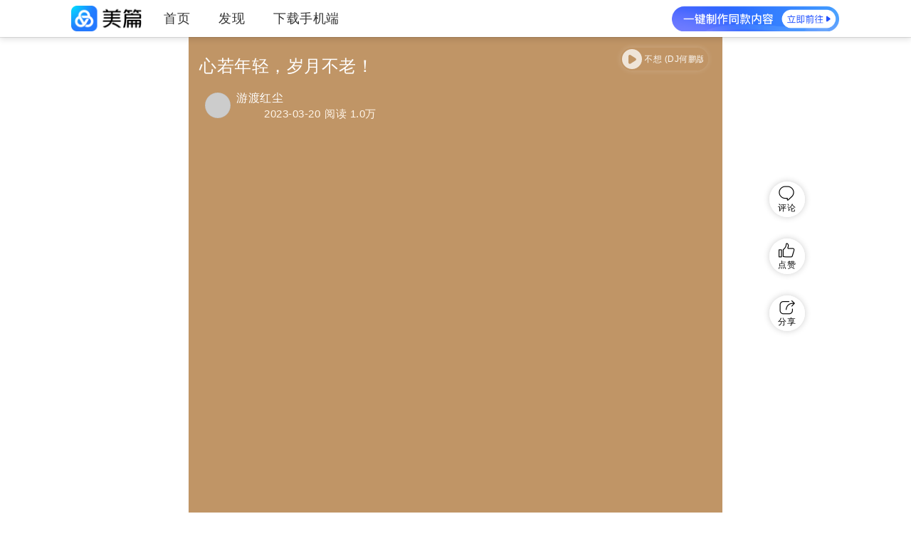

--- FILE ---
content_type: text/html; charset=utf-8
request_url: https://www.meipian.cn/4o9u41sb
body_size: 7660
content:
<!doctype html><html lang="zh-cn"><head><meta charset="UTF-8"><meta http-equiv="X-UA-Compatible" content="IE=edge"><meta name="apple-mobile-web-app-capable" content="yes"><meta name="apple-mobile-web-app-status-bar-style" content="black"><meta name="format-detection" content="telephone=no"><meta name="renderer" content="webkit"><meta name="viewport" content="width=device-width,initial-scale=1,maximum-scale=1,user-scalable=no"><meta name="keywords" content="心若年轻，岁月不老！"/><meta name="description" content="沉淀下来的，是一份淡泊的心境。云有云的漂泊；风有风的流浪，人生之旅，各有各的方向。不要求于人，不苛求于己。那些繁华喧嚣，"><link rel="canonical" href="https://www.meipian.cn/4o9u41sb"/><link rel="icon" href="//ss2.meipian.me/editor-v3/webcdn/logo.ico"><title>心若年轻，岁月不老！</title><link rel="dns-prefetch" href="https://player.youku.com/"><link rel="dns-prefetch" href="https://ss2.meipian.me"><link rel="dns-prefetch" href="https://ss-system-mpvolc.ivwen.com"><link rel="preload" href="//ss-system-mpvolc.ivwen.com/cdn/fore/wap/hook/downline/index.js" as="script"><link rel="preload" src="//player.youku.com/jsapi" as="script"></head><body><article style="position: absolute; width:0; height:0; overflow:hidden; left: -9999px; top: -9999px;"><h1><a href="http://www.meipian.cn/4o9u41sb" title="心若年轻，岁月不老！">心若年轻，岁月不老！</a></h1><h2><a href="http://www.meipian.cn/c/63621688" title="游渡红尘">游渡红尘</a></h2><section> &lt;p class&#x3D;&quot;ql-block&quot; style&#x3D;&quot;text-align:center;&quot;&gt;岁月，带走了纯真；&lt;/p&gt;&lt;p class&#x3D;&quot;ql-block&quot; style&#x3D;&quot;text-align:center;&quot;&gt;时光，苍老了容颜；&lt;/p&gt;&lt;p class&#x3D;&quot;ql-block&quot; style&#x3D;&quot;text-align:center;&quot;&gt;阅历，成熟了心智，&lt;/p&gt;&lt;p class&#x3D;&quot;ql-block&quot; style&#x3D;&quot;text-align:center;&quot;&gt;沉淀下来的，是一份淡泊的心境。&lt;/p&gt;&lt;p class&#x3D;&quot;ql-block&quot; style&#x3D;&quot;text-align:center;&quot;&gt;云有云的漂泊；风有风的流浪，&lt;/p&gt;&lt;p class&#x3D;&quot;ql-block&quot; style&#x3D;&quot;text-align:center;&quot;&gt;人生之旅，各有各的方向。&lt;/p&gt;&lt;p class&#x3D;&quot;ql-block&quot; style&#x3D;&quot;text-align:center;&quot;&gt;不要求于人，不苛求于己。&lt;/p&gt;&lt;p class&#x3D;&quot;ql-block&quot; style&#x3D;&quot;text-align:center;&quot;&gt;那些繁华喧嚣，&lt;/p&gt;&lt;p class&#x3D;&quot;ql-block&quot; style&#x3D;&quot;text-align:center;&quot;&gt;那些功利伪善，&lt;/p&gt;&lt;p class&#x3D;&quot;ql-block&quot; style&#x3D;&quot;text-align:center;&quot;&gt;那些沽名钓誉，&lt;/p&gt;&lt;p class&#x3D;&quot;ql-block&quot; style&#x3D;&quot;text-align:center;&quot;&gt;本就不是人生应有的颜色。&lt;/p&gt;  &lt;p class&#x3D;&quot;ql-block&quot; style&#x3D;&quot;text-align:center;&quot;&gt;生命不在年龄，贵在心理年轻；&lt;/p&gt;&lt;p class&#x3D;&quot;ql-block&quot; style&#x3D;&quot;text-align:center;&quot;&gt;生活不在金钱，贵在怡乐心情；&lt;/p&gt;&lt;p class&#x3D;&quot;ql-block&quot; style&#x3D;&quot;text-align:center;&quot;&gt;装扮不在时尚，贵在秀外慧中；&lt;/p&gt;&lt;p class&#x3D;&quot;ql-block&quot; style&#x3D;&quot;text-align:center;&quot;&gt;膳食不在多寡，贵在营养均衡；&lt;/p&gt;&lt;p class&#x3D;&quot;ql-block&quot; style&#x3D;&quot;text-align:center;&quot;&gt;居室不在大小，贵在宽阔心胸；&lt;/p&gt;&lt;p class&#x3D;&quot;ql-block&quot; style&#x3D;&quot;text-align:center;&quot;&gt;养生不在冬夏，贵在理肌防病；&lt;/p&gt;&lt;p class&#x3D;&quot;ql-block&quot; style&#x3D;&quot;text-align:center;&quot;&gt;情趣不在雅俗，贵在心灵提升；&lt;/p&gt;&lt;p class&#x3D;&quot;ql-block&quot; style&#x3D;&quot;text-align:center;&quot;&gt;朋友不在多少，贵在真情相拥；&lt;/p&gt;&lt;p class&#x3D;&quot;ql-block&quot; style&#x3D;&quot;text-align:center;&quot;&gt;锻炼不在朝暮，贵在持之以恒。&lt;/p&gt;  &lt;p class&#x3D;&quot;ql-block&quot; style&#x3D;&quot;text-align:center;&quot;&gt;走好脚下的路，&lt;/p&gt;&lt;p class&#x3D;&quot;ql-block&quot; style&#x3D;&quot;text-align:center;&quot;&gt;要对得起自己，&lt;/p&gt;&lt;p class&#x3D;&quot;ql-block&quot; style&#x3D;&quot;text-align:center;&quot;&gt;要善待你身边的人。&lt;/p&gt;&lt;p class&#x3D;&quot;ql-block&quot; style&#x3D;&quot;text-align:center;&quot;&gt;人生的目标，&lt;/p&gt;&lt;p class&#x3D;&quot;ql-block&quot; style&#x3D;&quot;text-align:center;&quot;&gt;在于向前，也在于拐弯。&lt;/p&gt;&lt;p class&#x3D;&quot;ql-block&quot; style&#x3D;&quot;text-align:center;&quot;&gt;人生的成长，&lt;/p&gt;&lt;p class&#x3D;&quot;ql-block&quot; style&#x3D;&quot;text-align:center;&quot;&gt;在于学习，也在于经历。&lt;/p&gt;&lt;p class&#x3D;&quot;ql-block&quot; style&#x3D;&quot;text-align:center;&quot;&gt;人生的修养，&lt;/p&gt;&lt;p class&#x3D;&quot;ql-block&quot; style&#x3D;&quot;text-align:center;&quot;&gt;在于顿悟，也在于静修。&lt;/p&gt;&lt;p class&#x3D;&quot;ql-block&quot; style&#x3D;&quot;text-align:center;&quot;&gt;人生的态度，&lt;/p&gt;&lt;p class&#x3D;&quot;ql-block&quot; style&#x3D;&quot;text-align:center;&quot;&gt;在于进取，也在于知足。&lt;/p&gt;&lt;p class&#x3D;&quot;ql-block&quot; style&#x3D;&quot;text-align:center;&quot;&gt;人生的幸福，&lt;/p&gt;&lt;p class&#x3D;&quot;ql-block&quot; style&#x3D;&quot;text-align:center;&quot;&gt;在于得到，也在于放下。&lt;/p&gt;&lt;p class&#x3D;&quot;ql-block&quot; style&#x3D;&quot;text-align:center;&quot;&gt;人生的质量，&lt;/p&gt;&lt;p class&#x3D;&quot;ql-block&quot; style&#x3D;&quot;text-align:center;&quot;&gt;在于内容，也在于积淀。&lt;/p&gt;&lt;p class&#x3D;&quot;ql-block&quot; style&#x3D;&quot;text-align:center;&quot;&gt;人生的秘诀，&lt;/p&gt;&lt;p class&#x3D;&quot;ql-block&quot; style&#x3D;&quot;text-align:center;&quot;&gt;在别人身上，也在你身上。&lt;/p&gt;  &lt;p class&#x3D;&quot;ql-block&quot; style&#x3D;&quot;text-align:center;&quot;&gt;有些事情，&lt;/p&gt;&lt;p class&#x3D;&quot;ql-block&quot; style&#x3D;&quot;text-align:center;&quot;&gt;当我们年轻的时候无法懂得，&lt;/p&gt;&lt;p class&#x3D;&quot;ql-block&quot; style&#x3D;&quot;text-align:center;&quot;&gt;当我们懂得的时候已不再年轻。&lt;/p&gt;&lt;p class&#x3D;&quot;ql-block&quot; style&#x3D;&quot;text-align:center;&quot;&gt;我们要走的路，&lt;/p&gt;&lt;p class&#x3D;&quot;ql-block&quot; style&#x3D;&quot;text-align:center;&quot;&gt;有太多的不确定，&lt;/p&gt;&lt;p class&#x3D;&quot;ql-block&quot; style&#x3D;&quot;text-align:center;&quot;&gt;他人的一句忠告，&lt;/p&gt;&lt;p class&#x3D;&quot;ql-block&quot; style&#x3D;&quot;text-align:center;&quot;&gt;自己的一个闪念，&lt;/p&gt;&lt;p class&#x3D;&quot;ql-block&quot; style&#x3D;&quot;text-align:center;&quot;&gt;偶尔的得与失，&lt;/p&gt;&lt;p class&#x3D;&quot;ql-block&quot; style&#x3D;&quot;text-align:center;&quot;&gt;时刻都会改变我们命运的走向。&lt;/p&gt;&lt;p class&#x3D;&quot;ql-block&quot; style&#x3D;&quot;text-align:center;&quot;&gt;多些宽容，多些大度，&lt;/p&gt;&lt;p class&#x3D;&quot;ql-block&quot; style&#x3D;&quot;text-align:center;&quot;&gt;挥一挥衣袖，不带走一片云彩；&lt;/p&gt;&lt;p class&#x3D;&quot;ql-block&quot; style&#x3D;&quot;text-align:center;&quot;&gt;笑一笑，一切的不愉快都会成为&lt;/p&gt;&lt;p class&#x3D;&quot;ql-block&quot; style&#x3D;&quot;text-align:center;&quot;&gt;过去。&lt;/p&gt;  &lt;p class&#x3D;&quot;ql-block&quot; style&#x3D;&quot;text-align:center;&quot;&gt;&lt;b&gt;给自己一个迂回的空间，&lt;/b&gt;&lt;/p&gt;&lt;p class&#x3D;&quot;ql-block&quot; style&#x3D;&quot;text-align:center;&quot;&gt;&lt;b&gt;学会思索，&lt;/b&gt;&lt;/p&gt;&lt;p class&#x3D;&quot;ql-block&quot; style&#x3D;&quot;text-align:center;&quot;&gt;&lt;b&gt;学会等待，&lt;/b&gt;&lt;/p&gt;&lt;p class&#x3D;&quot;ql-block&quot; style&#x3D;&quot;text-align:center;&quot;&gt;&lt;b&gt;学会调整。&lt;/b&gt;&lt;/p&gt;&lt;p class&#x3D;&quot;ql-block&quot; style&#x3D;&quot;text-align:center;&quot;&gt;&lt;b&gt;人生，有很多时候，&lt;/b&gt;&lt;/p&gt;&lt;p class&#x3D;&quot;ql-block&quot; style&#x3D;&quot;text-align:center;&quot;&gt;&lt;b&gt;需要的不仅仅是执着，&lt;/b&gt;&lt;/p&gt;&lt;p class&#x3D;&quot;ql-block&quot; style&#x3D;&quot;text-align:center;&quot;&gt;&lt;b&gt;更是回眸一笑的洒脱。&lt;/b&gt;&lt;/p&gt;  &lt;a href&#x3D;&quot;https://mp.weixin.qq.com/s/_xrEPvO_-7aXmiBwAuIq_w&quot; &gt;查看原文&lt;/a&gt; 原文转载自微信公众号,著作权归作者所有 </section></article><script>var ARTICLE_DETAIL = {"article":{"music_desc":"谁不想 (DJ何鹏版)","create_time":"1679301707","mask_id":"4o9u41sb","comment_count":"2","has_vote":"0","praise_count":156,"rcmd_state":"1","ip_province":"辽宁","has_video":false,"music_url":"https://md-mpvolc.meipian.me/music/50201312/115587abf7ba23dd4009f9a9b0484d6c.mp3","container_id":"1","theme":"22","visit_count":10371,"cover_crop":"","theme_id":"1","password_v2":"","db_time":"1769419523","state":"0","music_name":"","id":366294205,"category_id_v2":"0","title_style":"","privacy":"1","gift_switch":1,"abstract":"沉淀下来的，是一份淡泊的心境。云有云的漂泊；风有风的流浪，人生之旅，各有各的方向。不要求于人，不苛求于己。那些繁华喧嚣，","last_modify_time":"1679419496","cover_thumb":"https://ss-mpvolc.meipian.me/users/63621688/6dc914819b4a40748ad726ba1003e8e1__jpg.heic","visit_source":[13,0,0,0,0,0,0,130],"cover_img_url":"https://ss-mpvolc.meipian.me/users/63621688/6dc914819b4a40748ad726ba1003e8e1__jpg.heic","title":"心若年轻，岁月不老！","has_reward":"1","ai_create_status":0,"template_id":"22","origin_status":2,"font_id":0,"enable_watermark":1,"video_count":"0","visit_today":"1","token_time":"1769419523","enable_comment":"1","review_state":"3","enable_download":0,"user_id":"63621688","token_count":"16000","forward_app":"0","visit_location":[8,0,4,2,0,0,0,0,0,0,0,0,0,0,0,0,0,0,0,0,0,0,0,0,0,0,0,0,0,0,0,0,0,0,0,128],"first_share_time":"0","visit_last_update":"1769419523","password":"","category_id":"0","rich_text_title":"","tool_attribute":0,"keyword_tool_attribute":0,"guide_desc":"","guide_search_desc":"海量模板范文，一键做同款 工作就用美篇工作版","img_beautify_switch":0,"ad_free":0,"text_direction":"1","template":{"id":22,"series_id":1,"theme_id":1},"container":{},"redirect":{"redirect_type":1,"img_url":false,"link_url":"/wap/downloadpage/backpage","button_bg_color":false,"button_desc":false,"redirect_desc":false},"edit_date_str":"更新于 2023-03-22","current_time":1769427738,"font_name":"","rcmd_meipian":0,"hide_article_link":0,"from_wechat":false,"content":{"article_id":366294205,"content":[{"audio_music_id":0,"ext":{"unique_id":"3a4d9678e2ee177c78f1e9409293bdee"},"img_height":810,"img_url":"https://ss-mpvolc.meipian.me/users/63621688/70d0513cdf9416b20f1a9e72ecc28515__jpg.heic","img_width":1034,"is_origin":false,"sectionPublished":true,"source":0,"type":1,"watermark":"?meipian-watermark/bucket/ivwen/key/dXNlcnMvNjM2MjE2ODgvNzBkMDUxM2NkZjk0MTZiMjBmMWE5ZTcyZWNjMjg1MTVfX2pwZy5oZWlj/nickname/5ri45rih57qi5bCY/userid/NjM2MjE2ODg=/sign/f21f6f61169ba26ada427a95de61dc0d"},{"audio_music_id":0,"ext":{"unique_id":"d41cc66b6c42a08e6dc11e898e3b2893"},"sectionPublished":true,"source":0,"text":"<p class=\"ql-block\" style=\"text-align:center;\">岁月，带走了纯真；</p><p class=\"ql-block\" style=\"text-align:center;\">时光，苍老了容颜；</p><p class=\"ql-block\" style=\"text-align:center;\">阅历，成熟了心智，</p><p class=\"ql-block\" style=\"text-align:center;\">沉淀下来的，是一份淡泊的心境。</p><p class=\"ql-block\" style=\"text-align:center;\">云有云的漂泊；风有风的流浪，</p><p class=\"ql-block\" style=\"text-align:center;\">人生之旅，各有各的方向。</p><p class=\"ql-block\" style=\"text-align:center;\">不要求于人，不苛求于己。</p><p class=\"ql-block\" style=\"text-align:center;\">那些繁华喧嚣，</p><p class=\"ql-block\" style=\"text-align:center;\">那些功利伪善，</p><p class=\"ql-block\" style=\"text-align:center;\">那些沽名钓誉，</p><p class=\"ql-block\" style=\"text-align:center;\">本就不是人生应有的颜色。</p>","type":1},{"audio_music_id":0,"ext":{"unique_id":"bb4afacbc3320e6b02030bc4a0f09570"},"img_height":314,"img_url":"https://ss-mpvolc.meipian.me/grab/user/63621688/0579d015cb3571322d9788ca2d49678c__jpg.heic","img_width":500,"is_origin":false,"sectionPublished":true,"source":0,"type":1,"watermark":"?meipian-watermark/bucket/ivwen/key/Z3JhYi91c2VyLzYzNjIxNjg4LzA1NzlkMDE1Y2IzNTcxMzIyZDk3ODhjYTJkNDk2NzhjX19qcGcuaGVpYw==/nickname/5ri45rih57qi5bCY/userid/NjM2MjE2ODg=/sign/f21f6f61169ba26ada427a95de61dc0d"},{"audio_music_id":0,"ext":{"unique_id":"3ae7f4ebf950027f561e5c146859b59c"},"sectionPublished":true,"source":0,"text":"<p class=\"ql-block\" style=\"text-align:center;\">生命不在年龄，贵在心理年轻；</p><p class=\"ql-block\" style=\"text-align:center;\">生活不在金钱，贵在怡乐心情；</p><p class=\"ql-block\" style=\"text-align:center;\">装扮不在时尚，贵在秀外慧中；</p><p class=\"ql-block\" style=\"text-align:center;\">膳食不在多寡，贵在营养均衡；</p><p class=\"ql-block\" style=\"text-align:center;\">居室不在大小，贵在宽阔心胸；</p><p class=\"ql-block\" style=\"text-align:center;\">养生不在冬夏，贵在理肌防病；</p><p class=\"ql-block\" style=\"text-align:center;\">情趣不在雅俗，贵在心灵提升；</p><p class=\"ql-block\" style=\"text-align:center;\">朋友不在多少，贵在真情相拥；</p><p class=\"ql-block\" style=\"text-align:center;\">锻炼不在朝暮，贵在持之以恒。</p>","type":1},{"audio_music_id":0,"ext":{"unique_id":"15a9ae2ec22ba0107070896c374cfa57"},"img_height":664,"img_size":14,"img_url":"https://ss-mpvolc.meipian.me/users/63621688/d5e90b525a70456924ce55acb6276b2d__jpg.heic","img_width":460,"is_origin":false,"sectionPublished":true,"source":0,"type":1,"watermark":"?meipian-watermark/bucket/ivwen/key/dXNlcnMvNjM2MjE2ODgvZDVlOTBiNTI1YTcwNDU2OTI0Y2U1NWFjYjYyNzZiMmRfX2pwZy5oZWlj/nickname/5ri45rih57qi5bCY/userid/NjM2MjE2ODg=/sign/f21f6f61169ba26ada427a95de61dc0d"},{"audio_music_id":0,"ext":{"unique_id":"8a30135cda52532816e7b97f82c5da72"},"sectionPublished":true,"source":0,"text":"<p class=\"ql-block\" style=\"text-align:center;\">走好脚下的路，</p><p class=\"ql-block\" style=\"text-align:center;\">要对得起自己，</p><p class=\"ql-block\" style=\"text-align:center;\">要善待你身边的人。</p><p class=\"ql-block\" style=\"text-align:center;\">人生的目标，</p><p class=\"ql-block\" style=\"text-align:center;\">在于向前，也在于拐弯。</p><p class=\"ql-block\" style=\"text-align:center;\">人生的成长，</p><p class=\"ql-block\" style=\"text-align:center;\">在于学习，也在于经历。</p><p class=\"ql-block\" style=\"text-align:center;\">人生的修养，</p><p class=\"ql-block\" style=\"text-align:center;\">在于顿悟，也在于静修。</p><p class=\"ql-block\" style=\"text-align:center;\">人生的态度，</p><p class=\"ql-block\" style=\"text-align:center;\">在于进取，也在于知足。</p><p class=\"ql-block\" style=\"text-align:center;\">人生的幸福，</p><p class=\"ql-block\" style=\"text-align:center;\">在于得到，也在于放下。</p><p class=\"ql-block\" style=\"text-align:center;\">人生的质量，</p><p class=\"ql-block\" style=\"text-align:center;\">在于内容，也在于积淀。</p><p class=\"ql-block\" style=\"text-align:center;\">人生的秘诀，</p><p class=\"ql-block\" style=\"text-align:center;\">在别人身上，也在你身上。</p>","type":1},{"audio_music_id":0,"ext":{"unique_id":"0e95884ece6ca5818ae4073f29927ddc"},"img_height":368,"img_url":"https://ss-mpvolc.meipian.me/grab/user/63621688/6c271ba2159ca8ca2371fc5cb612a69a__jpg.heic","img_width":640,"is_origin":false,"sectionPublished":true,"source":0,"type":1,"watermark":"?meipian-watermark/bucket/ivwen/key/Z3JhYi91c2VyLzYzNjIxNjg4LzZjMjcxYmEyMTU5Y2E4Y2EyMzcxZmM1Y2I2MTJhNjlhX19qcGcuaGVpYw==/nickname/5ri45rih57qi5bCY/userid/NjM2MjE2ODg=/sign/f21f6f61169ba26ada427a95de61dc0d"},{"audio_music_id":0,"ext":{"unique_id":"9613bf31068258b4881cd29bb64189c6"},"sectionPublished":true,"source":0,"text":"<p class=\"ql-block\" style=\"text-align:center;\">有些事情，</p><p class=\"ql-block\" style=\"text-align:center;\">当我们年轻的时候无法懂得，</p><p class=\"ql-block\" style=\"text-align:center;\">当我们懂得的时候已不再年轻。</p><p class=\"ql-block\" style=\"text-align:center;\">我们要走的路，</p><p class=\"ql-block\" style=\"text-align:center;\">有太多的不确定，</p><p class=\"ql-block\" style=\"text-align:center;\">他人的一句忠告，</p><p class=\"ql-block\" style=\"text-align:center;\">自己的一个闪念，</p><p class=\"ql-block\" style=\"text-align:center;\">偶尔的得与失，</p><p class=\"ql-block\" style=\"text-align:center;\">时刻都会改变我们命运的走向。</p><p class=\"ql-block\" style=\"text-align:center;\">多些宽容，多些大度，</p><p class=\"ql-block\" style=\"text-align:center;\">挥一挥衣袖，不带走一片云彩；</p><p class=\"ql-block\" style=\"text-align:center;\">笑一笑，一切的不愉快都会成为</p><p class=\"ql-block\" style=\"text-align:center;\">过去。</p>","type":1},{"audio_music_id":0,"ext":{"unique_id":"db25e3f4e8ad6685bf48f30aed3a973c"},"img_height":256,"img_url":"https://ss-mpvolc.meipian.me/grab/user/63621688/93e0d099a82a42bee8c68211b13107c5__jpg.heic","img_width":256,"is_origin":false,"sectionPublished":true,"source":0,"type":1,"watermark":"?meipian-watermark/bucket/ivwen/key/Z3JhYi91c2VyLzYzNjIxNjg4LzkzZTBkMDk5YTgyYTQyYmVlOGM2ODIxMWIxMzEwN2M1X19qcGcuaGVpYw==/nickname/5ri45rih57qi5bCY/userid/NjM2MjE2ODg=/sign/f21f6f61169ba26ada427a95de61dc0d"},{"audio_music_id":0,"ext":{"unique_id":"9aa85f095a2a3cdd7306d607f8cb8288"},"sectionPublished":true,"source":0,"text":"<p class=\"ql-block\" style=\"text-align:center;\"><b>给自己一个迂回的空间，</b></p><p class=\"ql-block\" style=\"text-align:center;\"><b>学会思索，</b></p><p class=\"ql-block\" style=\"text-align:center;\"><b>学会等待，</b></p><p class=\"ql-block\" style=\"text-align:center;\"><b>学会调整。</b></p><p class=\"ql-block\" style=\"text-align:center;\"><b>人生，有很多时候，</b></p><p class=\"ql-block\" style=\"text-align:center;\"><b>需要的不仅仅是执着，</b></p><p class=\"ql-block\" style=\"text-align:center;\"><b>更是回眸一笑的洒脱。</b></p>","type":1},{"audio_music_id":0,"ext":{"unique_id":"b3eb27b66396a01aa05215ad0b64ee7b"},"img_height":540,"img_size":17,"img_url":"https://ss-mpvolc.meipian.me/users/63621688/199b9033af032f1f4848b794592c32ae__jpg.heic","img_width":390,"is_origin":false,"sectionPublished":true,"source":0,"type":1,"watermark":"?meipian-watermark/bucket/ivwen/key/dXNlcnMvNjM2MjE2ODgvMTk5YjkwMzNhZjAzMmYxZjQ4NDhiNzk0NTkyYzMyYWVfX2pwZy5oZWlj/nickname/5ri45rih57qi5bCY/userid/NjM2MjE2ODg=/sign/f21f6f61169ba26ada427a95de61dc0d"},{"audio_music_id":0,"ext":{"unique_id":"8ec9bf207e3ab33c384d83f2a36a1d4b"},"sectionPublished":true,"source":0,"text":"<a href=\"https://mp.weixin.qq.com/s/_xrEPvO_-7aXmiBwAuIq_w\" >查看原文</a> 原文转载自微信公众号,著作权归作者所有","type":7}]},"ext":{"id":321605615,"article_id":366294205,"ip":"123.186.153.220","origin_status":2,"edit_from":0,"client_type":2,"password_v2":"","uv":1,"font_id":0,"title_style":"","rich_text_title":"","gift_switch":1,"deleted_at":0,"recycle_expired_at":0,"share_with_nickname":1,"enable_watermark":1,"music_id":13289365,"music_source":1,"_auto_update_time":"2026-01-26 17:25:23","real_lasted_visit_time":1769419523},"extend":{"id":118653902,"article_id":366294205,"enable_download":0,"cover_width":1034,"cover_height":775}},"author":{"id":"63621688","nickname":"游渡红尘","head_img_url":"https://ss-mpvolc.meipian.me/users/63621688/10d3f80b23d443d88a0e5eaf57461553.jpg","column_visit":3033,"signature":"红尘有梦  岁月无情","favorite_count":3841,"follow_count":136,"follower_count":22986,"famous_type":0,"autoplay_music":1,"text_preference":1,"client_type":0,"reward_word":"如果喜欢我的作品，请打赏鼓励哦！","member_type":0,"wechat_id":"ojq1tt_Ugjl6T5aShUyJKQi1K2hs","country":"","province":"","city":"","career":2,"birthday":19540212,"gender":1,"reg_time":1552339155,"e_id":"","bedge_img":"","label_img":"","review_level":1,"enable_reward_switch":false,"enable_water_mark_switch":1,"plainNickname":"游渡红尘","member_status":1,"member_img":"","ext":null,"phone_num":"139****0214","head_attach_img":null,"badge":null,"onlive":false,"qualification":null,"biz_info":{"is_biz_user":false,"share_domains":[]},"headwear":{"icon":"","animation":"","config":{},"param":{}},"cover_img_url":"https://ss-mpvolc.meipian.me/users/63621688/3fb51055debb43328da59bc5c36e6ad4.jpg","weibo_id":"","vwen_id":"7d40ee9fb9c4cd07510e187f3ea60b25","im_id":"","yx_im_token":"","last_visit_time":1769386114,"ip_address":"112.39.34.245","device_id":"cf4b93cd7f135c46:02:00:00:00:00:00","reviewer":0,"review_time":0,"account_state":0,"balance":5498,"last_contribution_time":1643575398,"member_expire_time":0,"member_qq_group":0,"web_has_login":0,"longtitude":"122.0696950","latitude":"41.1448900","last_client_type":0,"level":0,"province_user":"辽宁","city_user":"不限","user_id":63621688,"qq_id":"","apple_id":"","badge_img_url":"","reward_url":"https://www.meipian.cn/wap/reward/view/index.html?mask_id=4o9u41sb&author_user_id=63621688&article_title=%E5%BF%83%E8%8B%A5%E5%B9%B4%E8%BD%BB%EF%BC%8C%E5%B2%81%E6%9C%88%E4%B8%8D%E8%80%81%EF%BC%81","memo_name":""},"content":[{"audio_music_id":0,"ext":{"unique_id":"3a4d9678e2ee177c78f1e9409293bdee"},"img_height":810,"img_url":"https://ss-mpvolc.meipian.me/users/63621688/70d0513cdf9416b20f1a9e72ecc28515__jpg.heic","img_width":1034,"is_origin":false,"sectionPublished":true,"source":0,"type":1,"watermark":"?meipian-watermark/bucket/ivwen/key/dXNlcnMvNjM2MjE2ODgvNzBkMDUxM2NkZjk0MTZiMjBmMWE5ZTcyZWNjMjg1MTVfX2pwZy5oZWlj/nickname/5ri45rih57qi5bCY/userid/NjM2MjE2ODg=/sign/f21f6f61169ba26ada427a95de61dc0d"},{"audio_music_id":0,"ext":{"unique_id":"d41cc66b6c42a08e6dc11e898e3b2893"},"sectionPublished":true,"source":0,"text":"<p class=\"ql-block\" style=\"text-align:center;\">岁月，带走了纯真；</p><p class=\"ql-block\" style=\"text-align:center;\">时光，苍老了容颜；</p><p class=\"ql-block\" style=\"text-align:center;\">阅历，成熟了心智，</p><p class=\"ql-block\" style=\"text-align:center;\">沉淀下来的，是一份淡泊的心境。</p><p class=\"ql-block\" style=\"text-align:center;\">云有云的漂泊；风有风的流浪，</p><p class=\"ql-block\" style=\"text-align:center;\">人生之旅，各有各的方向。</p><p class=\"ql-block\" style=\"text-align:center;\">不要求于人，不苛求于己。</p><p class=\"ql-block\" style=\"text-align:center;\">那些繁华喧嚣，</p><p class=\"ql-block\" style=\"text-align:center;\">那些功利伪善，</p><p class=\"ql-block\" style=\"text-align:center;\">那些沽名钓誉，</p><p class=\"ql-block\" style=\"text-align:center;\">本就不是人生应有的颜色。</p>","type":1},{"audio_music_id":0,"ext":{"unique_id":"bb4afacbc3320e6b02030bc4a0f09570"},"img_height":314,"img_url":"https://ss-mpvolc.meipian.me/grab/user/63621688/0579d015cb3571322d9788ca2d49678c__jpg.heic","img_width":500,"is_origin":false,"sectionPublished":true,"source":0,"type":1,"watermark":"?meipian-watermark/bucket/ivwen/key/Z3JhYi91c2VyLzYzNjIxNjg4LzA1NzlkMDE1Y2IzNTcxMzIyZDk3ODhjYTJkNDk2NzhjX19qcGcuaGVpYw==/nickname/5ri45rih57qi5bCY/userid/NjM2MjE2ODg=/sign/f21f6f61169ba26ada427a95de61dc0d"},{"audio_music_id":0,"ext":{"unique_id":"3ae7f4ebf950027f561e5c146859b59c"},"sectionPublished":true,"source":0,"text":"<p class=\"ql-block\" style=\"text-align:center;\">生命不在年龄，贵在心理年轻；</p><p class=\"ql-block\" style=\"text-align:center;\">生活不在金钱，贵在怡乐心情；</p><p class=\"ql-block\" style=\"text-align:center;\">装扮不在时尚，贵在秀外慧中；</p><p class=\"ql-block\" style=\"text-align:center;\">膳食不在多寡，贵在营养均衡；</p><p class=\"ql-block\" style=\"text-align:center;\">居室不在大小，贵在宽阔心胸；</p><p class=\"ql-block\" style=\"text-align:center;\">养生不在冬夏，贵在理肌防病；</p><p class=\"ql-block\" style=\"text-align:center;\">情趣不在雅俗，贵在心灵提升；</p><p class=\"ql-block\" style=\"text-align:center;\">朋友不在多少，贵在真情相拥；</p><p class=\"ql-block\" style=\"text-align:center;\">锻炼不在朝暮，贵在持之以恒。</p>","type":1},{"audio_music_id":0,"ext":{"unique_id":"15a9ae2ec22ba0107070896c374cfa57"},"img_height":664,"img_size":14,"img_url":"https://ss-mpvolc.meipian.me/users/63621688/d5e90b525a70456924ce55acb6276b2d__jpg.heic","img_width":460,"is_origin":false,"sectionPublished":true,"source":0,"type":1,"watermark":"?meipian-watermark/bucket/ivwen/key/dXNlcnMvNjM2MjE2ODgvZDVlOTBiNTI1YTcwNDU2OTI0Y2U1NWFjYjYyNzZiMmRfX2pwZy5oZWlj/nickname/5ri45rih57qi5bCY/userid/NjM2MjE2ODg=/sign/f21f6f61169ba26ada427a95de61dc0d"},{"audio_music_id":0,"ext":{"unique_id":"8a30135cda52532816e7b97f82c5da72"},"sectionPublished":true,"source":0,"text":"<p class=\"ql-block\" style=\"text-align:center;\">走好脚下的路，</p><p class=\"ql-block\" style=\"text-align:center;\">要对得起自己，</p><p class=\"ql-block\" style=\"text-align:center;\">要善待你身边的人。</p><p class=\"ql-block\" style=\"text-align:center;\">人生的目标，</p><p class=\"ql-block\" style=\"text-align:center;\">在于向前，也在于拐弯。</p><p class=\"ql-block\" style=\"text-align:center;\">人生的成长，</p><p class=\"ql-block\" style=\"text-align:center;\">在于学习，也在于经历。</p><p class=\"ql-block\" style=\"text-align:center;\">人生的修养，</p><p class=\"ql-block\" style=\"text-align:center;\">在于顿悟，也在于静修。</p><p class=\"ql-block\" style=\"text-align:center;\">人生的态度，</p><p class=\"ql-block\" style=\"text-align:center;\">在于进取，也在于知足。</p><p class=\"ql-block\" style=\"text-align:center;\">人生的幸福，</p><p class=\"ql-block\" style=\"text-align:center;\">在于得到，也在于放下。</p><p class=\"ql-block\" style=\"text-align:center;\">人生的质量，</p><p class=\"ql-block\" style=\"text-align:center;\">在于内容，也在于积淀。</p><p class=\"ql-block\" style=\"text-align:center;\">人生的秘诀，</p><p class=\"ql-block\" style=\"text-align:center;\">在别人身上，也在你身上。</p>","type":1},{"audio_music_id":0,"ext":{"unique_id":"0e95884ece6ca5818ae4073f29927ddc"},"img_height":368,"img_url":"https://ss-mpvolc.meipian.me/grab/user/63621688/6c271ba2159ca8ca2371fc5cb612a69a__jpg.heic","img_width":640,"is_origin":false,"sectionPublished":true,"source":0,"type":1,"watermark":"?meipian-watermark/bucket/ivwen/key/Z3JhYi91c2VyLzYzNjIxNjg4LzZjMjcxYmEyMTU5Y2E4Y2EyMzcxZmM1Y2I2MTJhNjlhX19qcGcuaGVpYw==/nickname/5ri45rih57qi5bCY/userid/NjM2MjE2ODg=/sign/f21f6f61169ba26ada427a95de61dc0d"},{"audio_music_id":0,"ext":{"unique_id":"9613bf31068258b4881cd29bb64189c6"},"sectionPublished":true,"source":0,"text":"<p class=\"ql-block\" style=\"text-align:center;\">有些事情，</p><p class=\"ql-block\" style=\"text-align:center;\">当我们年轻的时候无法懂得，</p><p class=\"ql-block\" style=\"text-align:center;\">当我们懂得的时候已不再年轻。</p><p class=\"ql-block\" style=\"text-align:center;\">我们要走的路，</p><p class=\"ql-block\" style=\"text-align:center;\">有太多的不确定，</p><p class=\"ql-block\" style=\"text-align:center;\">他人的一句忠告，</p><p class=\"ql-block\" style=\"text-align:center;\">自己的一个闪念，</p><p class=\"ql-block\" style=\"text-align:center;\">偶尔的得与失，</p><p class=\"ql-block\" style=\"text-align:center;\">时刻都会改变我们命运的走向。</p><p class=\"ql-block\" style=\"text-align:center;\">多些宽容，多些大度，</p><p class=\"ql-block\" style=\"text-align:center;\">挥一挥衣袖，不带走一片云彩；</p><p class=\"ql-block\" style=\"text-align:center;\">笑一笑，一切的不愉快都会成为</p><p class=\"ql-block\" style=\"text-align:center;\">过去。</p>","type":1},{"audio_music_id":0,"ext":{"unique_id":"db25e3f4e8ad6685bf48f30aed3a973c"},"img_height":256,"img_url":"https://ss-mpvolc.meipian.me/grab/user/63621688/93e0d099a82a42bee8c68211b13107c5__jpg.heic","img_width":256,"is_origin":false,"sectionPublished":true,"source":0,"type":1,"watermark":"?meipian-watermark/bucket/ivwen/key/Z3JhYi91c2VyLzYzNjIxNjg4LzkzZTBkMDk5YTgyYTQyYmVlOGM2ODIxMWIxMzEwN2M1X19qcGcuaGVpYw==/nickname/5ri45rih57qi5bCY/userid/NjM2MjE2ODg=/sign/f21f6f61169ba26ada427a95de61dc0d"},{"audio_music_id":0,"ext":{"unique_id":"9aa85f095a2a3cdd7306d607f8cb8288"},"sectionPublished":true,"source":0,"text":"<p class=\"ql-block\" style=\"text-align:center;\"><b>给自己一个迂回的空间，</b></p><p class=\"ql-block\" style=\"text-align:center;\"><b>学会思索，</b></p><p class=\"ql-block\" style=\"text-align:center;\"><b>学会等待，</b></p><p class=\"ql-block\" style=\"text-align:center;\"><b>学会调整。</b></p><p class=\"ql-block\" style=\"text-align:center;\"><b>人生，有很多时候，</b></p><p class=\"ql-block\" style=\"text-align:center;\"><b>需要的不仅仅是执着，</b></p><p class=\"ql-block\" style=\"text-align:center;\"><b>更是回眸一笑的洒脱。</b></p>","type":1},{"audio_music_id":0,"ext":{"unique_id":"b3eb27b66396a01aa05215ad0b64ee7b"},"img_height":540,"img_size":17,"img_url":"https://ss-mpvolc.meipian.me/users/63621688/199b9033af032f1f4848b794592c32ae__jpg.heic","img_width":390,"is_origin":false,"sectionPublished":true,"source":0,"type":1,"watermark":"?meipian-watermark/bucket/ivwen/key/dXNlcnMvNjM2MjE2ODgvMTk5YjkwMzNhZjAzMmYxZjQ4NDhiNzk0NTkyYzMyYWVfX2pwZy5oZWlj/nickname/5ri45rih57qi5bCY/userid/NjM2MjE2ODg=/sign/f21f6f61169ba26ada427a95de61dc0d"},{"audio_music_id":0,"ext":{"unique_id":"8ec9bf207e3ab33c384d83f2a36a1d4b"},"sectionPublished":true,"source":0,"text":"<a href=\"https://mp.weixin.qq.com/s/_xrEPvO_-7aXmiBwAuIq_w\" >查看原文</a> 原文转载自微信公众号,著作权归作者所有","type":7}],"mark":0,"gift":{"icon":"https://ss2.meipian.me/app/article_gift_flower_icon_v2.png","amount":0,"mix_icon":"","mix_persent":0,"display":1},"topic":{"id":2446,"name":"行游天下遐想随聊","article_count":20356,"praise_count":0,"sort":1310,"enable_display":1,"private_level":1,"enable_contribute":1,"img_url":"https://ss2.meipian.me/biz/feed/2dffa2f3-d3f0-3e57-9102-c6762a3773b6.png","cover_img":"https://ss2.meipian.me/biz/feed/935e7e3f-0cba-3095-9bc5-1521c2170d65.png","follow_count":744,"follower_order_index":846,"follower_limit":50000,"class_id":109,"description":"我们是“行游天下”群里，热爱旅行的美友。大千世界、精彩无限、人生苦短、快马加鞭、逛思终身。","bg_color":"#969397","welcome_msg":"很开心你的加入，欢迎成为我们的一员","profile":null,"profile_img":"","links":null,"notice_link":"","rcmded":0,"rcmded_at":0,"rcmded_sort":0,"created_at":"2022-03-11 13:17:12","contribute_end_time":1647580553,"review_end_time":0,"is_top":0,"type":1,"participant_count":354181,"sub_participant_count":0,"content_count":20356,"sub_content_count":0,"contribute_start_time":1647062153,"url":"","tag_list":"旅游圈","act_desc":"","is_dispense":1,"last_contribute_time":1769411446,"last_active_time":1767704271,"heat":2982,"last_rcmd_time":1769093731,"province_id":0,"city_id":0,"ext":{"collection_id":2446,"affiche_state":1,"affiche_start_time":1647226085,"affiche_end_time":1678762085,"affiche_title":"玩嗨美篇乐趣无穷，《行游天下》hu","affiche_url":"meipian://article/detail?mask_id=430whe05","vote_state":0,"vote_start_time":1646928000,"vote_end_time":1647446400,"vote_limit":0,"comment_state":1,"essence_rate":60,"yesterday_essence_leave":3,"administrator_total":5,"commentator_total":5,"standard":"","vote_state_h5":0,"province":"","city":"","supported_type":"1,15,6,10"},"is_follow":0,"visitor_info":{"active_score":0},"times":2,"is_contribute":1,"allow_contribution":1,"follow_count_str":"744","contribute_state":0,"has_vote":0,"vote_rank":0,"vote_count":0},"visitor":{"is_share":false,"visitor_id":0,"visitor_user_id":null,"from":null,"channel":null,"theme":null,"in_app":false,"from_web":false,"self_view":false,"timestamp":null,"sign":null,"is_from_app_launch":null,"show_praise":null,"praised":null,"wechat_sign":null,"token":null,"password_v2":null,"visitor_open_id":null,"share_depth":"","visitor_union_id":null,"ua_source":"web","mpuuid":"","isFan":0,"relation_type":0,"member_status":0,"member_img":"","head_attach_img":"","headwear":null,"request":{"attributes":{},"request":{},"query":{},"server":{},"files":{},"cookies":{},"headers":{}},"is_new_guest":0,"first_share_uid":0,"risk_cheat_info":"","is_cheat_risk":false,"page_visit_id":"PC_9193875369775319be58b8.76283649","is_good":null,"auth_url":null,"from_auth_callback":0},"watermark":"?watermark/3/image/aHR0cDovL3N0YXRpYzItc3JjLml2d2VuLmNvbS9sb2dvd2F0ZXIucG5n/dy/50/text/QCDmuLjmuKHnuqLlsJg=/fontsize/320/dx/10/dy/30/fill/I0ZGRkZGRg==/text/576O56-H5Y-377yaNjM2MjE2ODg=/fontsize/320/dx/10/dy/10/fill/I0ZGRkZGRg=="};
    var detail = ARTICLE_DETAIL;
    window.model = { detail: ARTICLE_DETAIL }</script><div id="app"></div> <script src="//ss-system-mpvolc.ivwen.com/cdn/fore/wap/hook/downline/index.js"></script><script src="//player.youku.com/jsapi" defer="defer"></script><script src="https://ss-system-mpvolc.ivwen.com/third/article-mobile/jweixin-1.6.0.js"></script><script src="//ss-system-mpvolc.ivwen.com/cdn/article-web/js/manifest.7f14a24720e60.js"></script><script src="//ss-system-mpvolc.ivwen.com/cdn/article-web/js/vendor.ebc0d020b6d17.js"></script><script src="//ss-system-mpvolc.ivwen.com/cdn/article-web/js/index.b2c9c94189df9.js"></script></body></html>

--- FILE ---
content_type: text/javascript
request_url: https://ss-system-mpvolc.ivwen.com/cdn/article-mobile/js/140.3d2ae024d1ac8.js
body_size: 696
content:
(window["webpackJsonp_article-mobile"]=window["webpackJsonp_article-mobile"]||[]).push([[140],{fdZG:function(e,n,t){"use strict";t.r(n);t("4mDm"),t("07d7"),t("5s+n"),t("PKPk"),t("3bBZ"),t("zKZe"),t("sMBO");var u=t("+0TK"),i=t("L2JU"),o=Object(i.a)("article").mapState,c={name:"Index",components:{Kugou:function(){return Promise.all([t.e(31),t.e(59)]).then(t.bind(null,"Rn4L"))},Default:function(){return Promise.all([t.e(31),t.e(58)]).then(t.bind(null,"SXjb"))}},computed:Object.assign({Component:function(){var e=this.model.article.music;return"kugou"===e.source_platform&&e.sdk_data.album_audio_id?"Kugou":e.url?"Default":""}},o(["musicReMount"])),mounted:function(){u.isApp&&this.musicGenerate()},methods:{musicGenerate:function(){var e=this;meipian.registerEvents({musicGenerate:function(n){n.url=n.music_url,n.name=n.music_desc||"音乐",e.model.article.music=n}})}}},a=t("KHd+"),s=Object(a.a)(c,function(){var e=this,n=e.$createElement,t=e._self._c||n;return e.musicReMount?t(e.Component,{tag:"component"}):e._e()},[],!1,null,"37946943",null);n.default=s.exports}}]);
//# sourceMappingURL=https://mapjs.meipian.me/source/article-mobile/js/140.3d2ae024d1ac8.js.map

--- FILE ---
content_type: text/javascript
request_url: https://ss-system-mpvolc.ivwen.com/cdn/article-mobile/js/46.6a4b477cfcf4d.js
body_size: 9875
content:
(window["webpackJsonp_article-mobile"]=window["webpackJsonp_article-mobile"]||[]).push([[46],{"/6LL":function(e,i,t){"use strict";t.r(i);var r=t("denP"),a=t.n(r),n=t("JPst"),m=t.n(n)()(a.a);m.push([e.i,".mp-article-images{margin:0 auto;overflow:hidden}.mp-article-images.none{display:none}.mp-article-images.radius img{border-radius:.16rem}.mp-article-images .mp-article-images-normal{margin-bottom:.21rem;margin-top:.21rem;padding-left:0;padding-right:0}.mp-article-images .mp-article-images-blank{margin-bottom:0;margin-top:0;padding:.21rem .3rem}.mp-article-images.mp-image-merge .mp-article-images-blank{padding-bottom:0;padding-top:0}.mp-article-images.mp-image-merge .mp-article-images-normal{margin-bottom:0;margin-top:0}.mp-article-images .mp-article-images-corner{margin-bottom:.21rem;margin-top:.21rem;padding-left:.3rem;padding-right:.3rem}.mp-article-images .mp-article-images-corner img{position:relative;z-index:1}.mp-article-images .mp-article-images-corner.normal{padding-left:0;padding-right:0}.mp-article-images .mp-article-images-decorate{bottom:0;left:0;position:absolute;right:0;top:0;z-index:3}.mp-article-images .mp-article-images-decorate .mp-article-images-decorate__img{background-repeat:no-repeat;background-size:100%;position:absolute}.mp-article-images .mp-article-images-border{margin:.21rem .2rem}.mp-article-images .mp-article-images-border .mp-article-images-item-img{border-image-repeat:repeat;border-style:solid;position:relative;z-index:1}.mp-article-images .mp-article-images-decor{margin-bottom:.21rem;margin-top:.21rem;padding:0}.mp-article-images .mp-article-images-draw-00{margin-bottom:.21rem;margin-top:.21rem;padding-left:.3rem;padding-right:.3rem}.mp-article-images .mp-article-images-draw-00 img{border-style:solid;border-width:.06rem;position:relative}.mp-article-images .mp-article-images-draw-01{margin-bottom:.21rem;margin-top:.21rem;padding-left:.3rem;padding-right:.3rem}.mp-article-images .mp-article-images-draw-01 img{border-style:solid;border-width:.1rem;position:relative}.mp-article-images .mp-article-images-draw-02{margin-bottom:.21rem;margin-top:.21rem;padding-left:.3rem;padding-right:.3rem}.mp-article-images .mp-article-images-draw-02 img{border-style:solid;border-width:.2rem;position:relative}","",{version:3,sources:["webpack://./src/pages/Article/Templates/Items/Images/index.vue"],names:[],mappings:"AAAA,mBAAmB,aAAa,CAAC,eAAe,CAAC,wBAAwB,YAAY,CAAC,8BAA8B,oBAAoB,CAAC,6CAA6C,oBAAoB,CAAC,iBAAiB,CAAC,cAAc,CAAC,eAAe,CAAC,4CAA4C,eAAe,CAAC,YAAY,CAAC,oBAAoB,CAAC,2DAA2D,gBAAgB,CAAC,aAAa,CAAC,4DAA4D,eAAe,CAAC,YAAY,CAAC,6CAA6C,oBAAoB,CAAC,iBAAiB,CAAC,kBAAkB,CAAC,mBAAmB,CAAC,iDAAiD,iBAAiB,CAAC,SAAS,CAAC,oDAAoD,cAAc,CAAC,eAAe,CAAC,+CAA+C,QAAQ,CAAC,MAAM,CAAC,iBAAiB,CAAC,OAAO,CAAC,KAAK,CAAC,SAAS,CAAC,gFAAgF,2BAA2B,CAAC,oBAAoB,CAAC,iBAAiB,CAAC,6CAA6C,mBAAmB,CAAC,yEAAyE,0BAA0B,CAAC,kBAAkB,CAAC,iBAAiB,CAAC,SAAS,CAAC,4CAA4C,oBAAoB,CAAC,iBAAiB,CAAC,SAAS,CAAC,8CAA8C,oBAAoB,CAAC,iBAAiB,CAAC,kBAAkB,CAAC,mBAAmB,CAAC,kDAAkD,kBAAkB,CAAC,mBAAmB,CAAC,iBAAiB,CAAC,8CAA8C,oBAAoB,CAAC,iBAAiB,CAAC,kBAAkB,CAAC,mBAAmB,CAAC,kDAAkD,kBAAkB,CAAC,kBAAkB,CAAC,iBAAiB,CAAC,8CAA8C,oBAAoB,CAAC,iBAAiB,CAAC,kBAAkB,CAAC,mBAAmB,CAAC,kDAAkD,kBAAkB,CAAC,kBAAkB,CAAC,iBAAiB",sourcesContent:[".mp-article-images{margin:0 auto;overflow:hidden}.mp-article-images.none{display:none}.mp-article-images.radius img{border-radius:.16rem}.mp-article-images .mp-article-images-normal{margin-bottom:.21rem;margin-top:.21rem;padding-left:0;padding-right:0}.mp-article-images .mp-article-images-blank{margin-bottom:0;margin-top:0;padding:.21rem .3rem}.mp-article-images.mp-image-merge .mp-article-images-blank{padding-bottom:0;padding-top:0}.mp-article-images.mp-image-merge .mp-article-images-normal{margin-bottom:0;margin-top:0}.mp-article-images .mp-article-images-corner{margin-bottom:.21rem;margin-top:.21rem;padding-left:.3rem;padding-right:.3rem}.mp-article-images .mp-article-images-corner img{position:relative;z-index:1}.mp-article-images .mp-article-images-corner.normal{padding-left:0;padding-right:0}.mp-article-images .mp-article-images-decorate{bottom:0;left:0;position:absolute;right:0;top:0;z-index:3}.mp-article-images .mp-article-images-decorate .mp-article-images-decorate__img{background-repeat:no-repeat;background-size:100%;position:absolute}.mp-article-images .mp-article-images-border{margin:.21rem .2rem}.mp-article-images .mp-article-images-border .mp-article-images-item-img{border-image-repeat:repeat;border-style:solid;position:relative;z-index:1}.mp-article-images .mp-article-images-decor{margin-bottom:.21rem;margin-top:.21rem;padding:0}.mp-article-images .mp-article-images-draw-00{margin-bottom:.21rem;margin-top:.21rem;padding-left:.3rem;padding-right:.3rem}.mp-article-images .mp-article-images-draw-00 img{border-style:solid;border-width:.06rem;position:relative}.mp-article-images .mp-article-images-draw-01{margin-bottom:.21rem;margin-top:.21rem;padding-left:.3rem;padding-right:.3rem}.mp-article-images .mp-article-images-draw-01 img{border-style:solid;border-width:.1rem;position:relative}.mp-article-images .mp-article-images-draw-02{margin-bottom:.21rem;margin-top:.21rem;padding-left:.3rem;padding-right:.3rem}.mp-article-images .mp-article-images-draw-02 img{border-style:solid;border-width:.2rem;position:relative}"],sourceRoot:""}]),i.default=m},"523/":function(e,i,t){"use strict";t.r(i);var r=t("denP"),a=t.n(r),n=t("JPst"),m=t.n(n)()(a.a);m.push([e.i,".mp-article-images .mp-article-images-exif[data-v-08f221e8]{font-size:.24rem;line-height:.28rem;padding:.2rem .3rem}.mp-article-images .mp-article-images-exif-bottom>span[data-v-08f221e8]:nth-child(2n),.mp-article-images .mp-article-images-exif-top>span[data-v-08f221e8]:nth-child(2n){margin-right:.12rem}","",{version:3,sources:["webpack://./src/pages/Article/Templates/Items/Images/ImageExif.vue"],names:[],mappings:"AAAA,4DAA4D,gBAAgB,CAAC,kBAAkB,CAAC,mBAAmB,CAAC,yKAAyK,mBAAmB",sourcesContent:[".mp-article-images .mp-article-images-exif[data-v-08f221e8]{font-size:.24rem;line-height:.28rem;padding:.2rem .3rem}.mp-article-images .mp-article-images-exif-bottom>span[data-v-08f221e8]:nth-child(2n),.mp-article-images .mp-article-images-exif-top>span[data-v-08f221e8]:nth-child(2n){margin-right:.12rem}"],sourceRoot:""}]),i.default=m},"6Op0":function(e,i,t){var r=t("LboF"),a=t("523/");"string"==typeof(a=a.__esModule?a.default:a)&&(a=[[e.i,a,""]]);var n={insert:"head",singleton:!1};r(a,n);e.exports=a.locals||{}},"8u2b":function(e,i,t){"use strict";t("ls82"),t("yXV3"),t("rB9j"),t("Rm1S"),t("UxlC"),t("EnZy"),t("07d7"),t("5s+n");var r=t("vDqi"),a=t.n(r),n=t("Gru4"),m=t("GqN3");t("QWBl"),t("FZtP");var s=function(e){var i;return i=function(e,i){var t={};return e&&i&&i.length&&i.forEach(function(i){var r=e[i];r&&(t[i]={val:r})}),t}(e,["DateTimeOriginal","Make","Model","FNumber","ShutterSpeedValue","FocalLength","ISOSpeedRatings","GPSLatitude","GPSLatitudeRef","GPSLongitude","GPSLongitudeRef"]),i};function o(e,i,t,r,a,n,m){try{var s=e[n](m),o=s.value}catch(e){return void t(e)}s.done?i(o):Promise.resolve(o).then(r,a)}var c={name:"ImageExif",props:{item:{type:Object,default:function(){return{}}}},data:function(){return{isRender:!1,info:null}},mounted:function(){/^https?:\/\/[^:]+\/.+\.(gif)$/.test(this.item.exif_url)?this.isRender=!1:this.getExifInfo()},methods:{getApertureData:function(e,i){if(-1!==e.indexOf("0.0")){var t=i.match(/\((.*?)\)/);return t&&t[1]?t[1]:e}return e},getExifInfo:function(){var e,i=this;return(e=regeneratorRuntime.mark(function e(){var t,r,o,c,l,A,g;return regeneratorRuntime.wrap(function(e){for(;;)switch(e.prev=e.next){case 0:if(i.item.exif_url=i.item.exif_url.replace(/(https?:\/\/)(t-)?(static2\.ivwen\.com)/,"$1$2ss2.meipian.me"),t=/ss2\.meipian\.me/.test(i.item.exif_url),r=/-mpvolc\.meipian\.me/.test(i.item.exif_url),t||r||(i.isRender=!1),e.prev=4,o={},!Object(n.p)(i.item.exif_url)){e.next=17;break}return e.next=9,m.a.getImageInfo(i.item.exif_url);case 9:if(e.t0=e.sent,e.t0){e.next=12;break}e.t0={};case 12:c=e.t0,l=c.exif,o=s(l),e.next=25;break;case 17:return A=i.item.exif_url+"?exif",e.next=20,a.a.get(A);case 20:if(e.t1=e.sent,e.t1){e.next=23;break}e.t1={};case 23:g=e.t1,o=g.data||{};case 25:i.info=o,i.info&&(i.info.Make||i.info.Model||i.info.FNumber||i.info.ShutterSpeedValue||i.info.FocalLength||i.info.ISOSpeedRatings)&&(i.isRender=!0),e.next=31;break;case 29:e.prev=29,e.t2=e.catch(4);case 31:case"end":return e.stop()}},e,null,[[4,29]])}),function(){var i=this,t=arguments;return new Promise(function(r,a){var n=e.apply(i,t);function m(e){o(n,r,a,m,s,"next",e)}function s(e){o(n,r,a,m,s,"throw",e)}m(void 0)})})()},jionStr:function(e){return e.split("(")[1].split(" ")[0]}}},l=c,A=(t("taIU"),t("KHd+")),g=Object(A.a)(l,function(){var e=this,i=e.$createElement,t=e._self._c||i;return e.isRender?t("div",{staticClass:"mp-article-images-exif",style:{"background-color":e.$color.rgba(e.config.colors.s2,.1),color:e.config.colors.s2}},[t("div",{staticClass:"mp-article-images-exif-area"},[t("div",{staticClass:"mp-article-images-exif-top"},[e.info.Make&&e.info.Make.val?[t("span",[e._v("器材：")]),t("span",[e._v(e._s(e.info.Make.val))])]:e._e(),e._v(" "),e.info.Model&&e.info.Model.val?[t("span",[e._v(e._s(e.info.Model.val))])]:e._e()],2),e._v(" "),t("div",{staticClass:"mp-article-images-exif-bottom",staticStyle:{"margin-top":"2px"}},[e.info.FNumber&&e.info.ApertureValue?[t("span",[e._v("光圈：")]),t("span",[e._v(e._s(e.getApertureData(e.info.FNumber.val,e.info.ApertureValue.val)))])]:e._e(),e._v(" "),e.info.FNumber&&!e.info.ApertureValue?[t("span",[e._v("光圈：")]),t("span",[e._v(e._s(e.info.FNumber.val))])]:e._e(),e._v(" "),e.info.ShutterSpeedValue?[t("span",[e._v("快门：")]),t("span",[e._v(e._s(e.jionStr(e.info.ShutterSpeedValue.val)))])]:e._e(),e._v(" "),e.info.FocalLength?[t("span",[e._v("焦距：")]),t("span",[e._v(e._s(parseInt(e.info.FocalLength.val))+"mm")])]:e._e(),e._v(" "),e.info.ISOSpeedRatings?[t("span",[e._v("ISO：")]),t("span",[e._v(e._s(e.info.ISOSpeedRatings.val))])]:e._e()],2)])]):e._e()},[],!1,null,"08f221e8",null);i.a=g.exports},"9K3J":function(e,i,t){"use strict";t("R5XZ"),t("2B1R");var r=t("NOJ4"),a=t("Pag0"),n=!1;$(document).off("visibilitychange.preview").on("visibilitychange.preview",function(){"visible"===document.visibilityState&&(n=!1),"hidden"===document.visibilityState&&(n=!0)}),i.a={image:function(e,i){if(void 0===i&&(i=[]),!n){n=!0,setTimeout(function(){n=!1},500),Object(a.b)(!0);var t=i.map(function(e){return e.img_url});r.a&&(window.android.previewImage?window.android.previewImage(e,t):window.meipian&&window.meipian.previewImage({position:e,images:i})),r.b&&(window.webkit.messageHandlers&&window.webkit.messageHandlers.previewImage?window.webkit.messageHandlers.previewImage.postMessage({current:t[e],urls:t}):window.meipian&&window.meipian.previewImage({position:e,images:i}))}}}},A0s8:function(e,i,t){"use strict";t("ls82"),t("qePV"),t("07d7"),t("5s+n"),t("x0AG"),t("rB9j"),t("EnZy");var r=t("WwZs"),a=t("Gru4"),n=t("GqN3");function m(e,i,t,r,a,n,m){try{var s=e[n](m),o=s.value}catch(e){return void t(e)}s.done?i(o):Promise.resolve(o).then(r,a)}function s(e){return function(){var i=this,t=arguments;return new Promise(function(r,a){var n=e.apply(i,t);function s(e){m(n,r,a,s,o,"next",e)}function o(e){m(n,r,a,s,o,"throw",e)}s(void 0)})}}var o={directives:{scale:{inserted:function(e,i){return i.value.call(null,e)}}},props:{src:{type:String,default:"_"},scale:{type:Object,default:{}},imgBorderStyle:{type:Object,default:function(){return{}}},type:{type:Number,default:1},ext:{type:Object,default:function(){return{}}}},computed:{imgBeautifySwitch:function(){return this.model.article.img_beautify_switch},filterStyle:function(){return 5!==Number(this.type)&&1===this.imgBeautifySwitch&&this.ext.imageContrast?{filter:"contrast("+(100+this.ext.imageContrast)+"%) brightness("+(100+this.ext.imageBrightness)+"%) saturate("+(100+this.ext.imageSaturability)+"%)"}:5===Number(this.type)||1!==this.imgBeautifySwitch||this.ext.imageContrast?{}:{filter:"contrast(110%) brightness(110%) saturate(110%)"}}},methods:{link:function(e){this.$emit("link",e)},imgScaleSize:function(e){var i=this;return s(regeneratorRuntime.mark(function t(){var r,a,n,m,s,o,c,l,A,g;return regeneratorRuntime.wrap(function(t){for(;;)switch(t.prev=t.next){case 0:return r=i.scale,a=r.width,n=r.height,m=i.imgBorderStyle.borderImageSlice,s=void 0===m?0:m,t.next=4,new Promise(function(e){return i.$nextTick(function(){return e(i.$refs)})});case 4:o=t.sent,c=o.imgContainer,l=c.offsetWidth-s,a&&n&&(A=n/a,g=Math.ceil(l*A),(g+=s)%2!=0&&(g+=1),c.style.minHeight=g+"px",e.style.minHeight=g+"px"),c.style.width=l+"px",e.style.width=l+"px";case 10:case"end":return t.stop()}},t)}))()},error:function(e){var i=this;return s(regeneratorRuntime.mark(function t(){var m,s,o,c,l,A,g,p,u,d,f;return regeneratorRuntime.wrap(function(t){for(;;)switch(t.prev=t.next){case 0:if(m=Object(a.f)(i.src),s=m.urlPath,o=m.volcUrlPath,c=Object(a.p)(i.src),l={resizeWidth:750,resizeHeight:1400,quality:"q80",format:"jpeg"},!/\/webp\//.test(i.src)){t.next=7;break}e.target.src=c?""+o+Object(a.l)(o,l):s+"?imageView2/3/w/750/h/1400/q/80",t.next=13;break;case 7:if(!r.t){t.next=13;break}return t.next=10,n.a.getImageInfo(s);case 10:A=t.sent,(g=A.format)&&"WEBP"===g.toUpperCase()&&(p=s+"?imageView2/3/w/750/h/1400/format/jpeg/q/80",u=s+"?imageMogr2/format/jpeg/auto-orient/quality/100",c&&(p=""+o+Object(a.l)(o,l),u=""+o+Object(a.i)(o,{format:"jpeg"})),d=i.model.content.findIndex(function(e){return(e.img_url||"").split("?")[0]===s}),f=i.$preview.findIndex(function(e){return(e.img_url||"").split("?")[0]===s}),i.model.content[d].img_url=p,i.$preview[f].img_url=p,i.$preview[f].origin_img_url=u);case 13:case"end":return t.stop()}},t)}))()},load:function(e){var i=this.$refs,t=i.imgContainer,r=i.imgMask,a=e.target;/^https?:\/\/\S+$/.test(this.src)&&(r.className+=" abs-fadeout"),/^data:image\/gif.*/.test(this.src)||(t.style.backgroundColor="rgba(255, 255, 255, 0)"),t.style.minHeight="auto",a.style.minHeight="auto"}}},c=(t("RZb5"),t("KHd+")),l=Object(c.a)(o,function(){var e=this,i=e.$createElement,t=e._self._c||i;return t("div",{ref:"imgContainer",staticClass:"mp-article-images-item",on:{click:function(i){return i.stopPropagation(),e.link.apply(null,arguments)}}},[t("div",{ref:"imgMask",staticClass:"mp-article-images-item-mask"}),e._v(" "),e.$tool.isAPP&&"APPVIEW"===e.$tool.getOriginType()&&e.$tool.isSaveLongImg||"CREATEPDF"==e.$tool.getOriginType()?[t("img",{directives:[{name:"scale",rawName:"v-scale",value:e.imgScaleSize,expression:"imgScaleSize"}],class:["mp-article-images-item-img"],style:Object.assign({},{"border-color":e.config.colors.s6},e.imgBorderStyle,e.filterStyle),attrs:{src:e.src},on:{load:e.load,error:e.error}})]:[t("img",{directives:[{name:"lazy",rawName:"v-lazy",value:e.src,expression:"src"},{name:"scale",rawName:"v-scale",value:e.imgScaleSize,expression:"imgScaleSize"}],class:["mp-article-images-item-img"],style:Object.assign({},{"border-color":e.config.colors.s6},e.imgBorderStyle,e.filterStyle),on:{load:e.load,error:e.error}})],e._v(" "),e._t("default")],2)},[],!1,null,null,null);i.a=l.exports},A1Sp:function(e,i,t){"use strict";t("TjkU")},Fgb1:function(e,i,t){"use strict";(function(e){t("2B1R"),t("zKZe"),t("yXV3"),t("rB9j"),t("UxlC"),t("fbCW");var r=t("zrT+"),a=t("9K3J"),n=t("A0s8"),m=t("8u2b"),s=t("+0TK"),o=t("Gru4"),c=0,l=function(e){return"number"==typeof e?e/100+"rem":void 0};i.a={name:"Images",components:{ReviewDelTips:r.default,Item:n.a,ImageExif:m.a},props:{item:{type:Object,default:{}},src:{type:String,default:" "}},data:function(){return{type:"",decorateItem:[],isTopDecorateOutOfImg:!1,isBottomDecorateOutOfImg:!1,borderStyle:{}}},computed:{getDecorateImageStyle:function(){var e={};return this.isTopDecorateOutOfImg&&(e.marginTop=0),this.isBottomDecorateOutOfImg&&(e.marginBottom=0),e}},created:function(){var i=this;this.type=function(){switch(i.config.images.type){case-1:return"none";case 0:return"";case 1:return"radius"}}(),this.config.images.imgmerge&&1==this.config.images.imgmerge&&(this.type=this.type+" mp-image-merge"),e.prototype.$preview||(e.prototype.$preview=[]),this.$preview.push(this.item);var t=this.config.images;3!==t.style&&4!==t.style||(this.borderStyle={borderImageSlice:t.borderImageSlice,borderWidth:l(t.borderImageSlice)})},mounted:function(){var e=this.config.images.decorateGroups,i=[],t=[];if(e&&e.length){var r=e.length;this.decorateItem=e[c%r].map(function(e){return e.style={width:l(e.width),height:l(e.height),top:l(e.top),left:l(e.left),right:l(e.right),bottom:l(e.bottom),backgroundImage:"url("+e.url+")"},e.top<0&&i.push(e.top),e.bottom<0&&t.push(e.bottom),Object.assign({},e)}),c++}i.length&&(this.isTopDecorateOutOfImg=!0,$(this.$el.children[0]).css("padding-top",l(-Math.min.apply(Math,i)))),t.length&&(this.isBottomDecorateOutOfImg=!0,$(this.$el.children[0]).css("padding-bottom",l(-Math.min.apply(Math,t))))},methods:{preview:function(e){if(s.isPC)return!1;var i=this.$preview.map(function(e){return e.origin_img_url}),t={current:this.item.origin_img_url,urls:i},r=i.indexOf(this.item.origin_img_url);if(this.$tool.isNative)return!1;if({view_name:"article",click_name:"photo_click",ext1:{type:1===this.item.source?"拼图":"图片",source:this.model.visitor.visitor_user_id===this.model.author.id?"mine":"other",url:encodeURIComponent(this.item.origin_img_url),mask_id:this.model.article.mask_id}},this.$tool.isMINA)window.parent&&window.parent.viewImgInit&&window.parent.viewImgInit(t);else if(this.$tool.isAPP)a.a.image(r,this.$preview.map(function(e){var i=e.origin_img_url;return Object(o.p)(e.origin_img_url)||(i=e.sign?e.origin_img_url:e.origin_img_url.replace(/\/\/([^\/]*)\//,function(e,i,t){return"//oimage.ivwen.com/"})),Object.assign({},e,{origin_img_url:i,img_url:e.origin_img_url,splicing_template_id:""})}));else{var n=$(this.$el).find("img").get(0);this.$previewChart.open(r,this.$preview,n),e.preventDefault()}}}}}).call(this,t("Kw5r").default)},NOJ4:function(e,i,t){"use strict";t.d(i,"a",function(){return n}),t.d(i,"b",function(){return m});var r=t("WwZs"),a=Object(r.m)(),n="AD"===a&&window.android,m="IOS"===a&&window.webkit},Pag0:function(e,i,t){"use strict";t.d(i,"b",function(){return l}),t.d(i,"a",function(){return A});t("ls82"),t("4l63"),t("rB9j"),t("UxlC"),t("DQNa"),t("07d7"),t("5s+n"),t("R5XZ");var r=t("tpxm"),a=t("WwZs");function n(e,i,t,r,a,n,m){try{var s=e[n](m),o=s.value}catch(e){return void t(e)}s.done?i(o):Promise.resolve(o).then(r,a)}var m=!0,s=!1,o=parseInt((Object(a.j)()||"").replace(/\./g,"")),c=o>553,l=function(e){s=e},A=new(function(){function e(){this.currentMedia=null,this.musicVm=null,this.prevMedia=null}var i=e.prototype;return i.setMusicVm=function(e){this.musicVm=e,this.currentMedia||(this.currentMedia=e)},i.setCurrentMedia=function(e){this.currentMedia=e},i.handlePlay=function(e){e!==this.currentMedia&&(this.currentMedia&&(this.prevMedia=this.currentMedia),this.currentMedia&&this.currentMedia.pause(),this.currentMedia=e)},i.play=function(e){e?(this.handlePlay(e),e.play()):this.currentMedia&&this.currentMedia.play()},i.pause=function(){this.currentMedia&&this.currentMedia.pause()},i.stop=function(){this.currentMedia&&this.currentMedia.stop()},i.continueMusic=function(){this.musicVm&&this.musicVm.shouldPlaying&&m&&this.play(this.musicVm)},i.continuePrevMedia=function(){var e=this.prevMedia;e&&!1!==e.shouldPlaying&&m&&this.play(e)},i.clear=function(){this.currentMedia=null},e}());window.mediaControlCenter=A;var g=function(){return A.currentMedia&&"record"===A.currentMedia.mediaControlCenterType&&(!a.p||o<601)},p=new Date-1,u=function(){var e,i=(e=regeneratorRuntime.mark(function e(){return regeneratorRuntime.wrap(function(e){for(;;)switch(e.prev=e.next){case 0:if(!a.p||!a.u){e.next=6;break}return e.next=3,new Promise(function(e){meipian.getCurrentPageStatus(function(i){var t=i.status;e(t)})});case 3:if("visible"===e.sent){e.next=6;break}return e.abrupt("return");case 6:if(s=!1,m=!0,!g()){e.next=10;break}return e.abrupt("return");case 10:A.continueMusic();case 11:case"end":return e.stop()}},e)}),function(){var i=this,t=arguments;return new Promise(function(r,a){var m=e.apply(i,t);function s(e){n(m,r,a,s,o,"next",e)}function o(e){n(m,r,a,s,o,"throw",e)}s(void 0)})});return function(){return i.apply(this,arguments)}}(),d=function(){s&&c||(m=!1,Object(r.f)(p),Object(r.a)(),g()||A.pause())};$(document).off("visibilitychange.media").on("visibilitychange.media",function(){"visible"===document.visibilityState?u():"hidden"===document.visibilityState&&d()}),meipian.addEvent("pageLifecycle",function(e){"resume"===e.state?u():d()}),meipian.registerEvents({appLifecycle:function(e){var i=e.state;g()||("resume"===i?m?A.continueMusic():setTimeout(function(){m&&A.continueMusic()},120):(Object(r.f)(p),Object(r.a)(),A.pause()))}}),window.stopsound=function(){A.pause()},window.playsound=function(){A.play()}},RZb5:function(e,i,t){"use strict";t("v6Yk")},TjkU:function(e,i,t){var r=t("LboF"),a=t("/6LL");"string"==typeof(a=a.__esModule?a.default:a)&&(a=[[e.i,a,""]]);var n={insert:"head",singleton:!1};r(a,n);e.exports=a.locals||{}},flpD:function(e,i){e.exports="[data-uri]"},miyM:function(e,i,t){"use strict";t.r(i);var r=t("Fgb1").a,a=(t("A1Sp"),t("KHd+")),n=Object(a.a)(r,function(){var e=this,i=e.$createElement,t=e._self._c||i;return t("div",{staticClass:"mp-article-images",class:e.type},[1===Number(e.item.img_del)&&e.model.author.id===e.model.visitor.visitor_id?[t("ReviewDelTips")]:e._e(),e._v(" "),e.model.author.id===e.model.visitor.visitor_id||1!==Number(e.item.img_del)?[0===e.config.images.style?[t("div",{staticClass:"mp-article-images-normal"},[t("Item",{attrs:{src:e.item.img_url,scale:{height:e.item.img_height,width:e.item.img_width},ext:e.item.ext,type:e.item.type},on:{link:e.preview}}),e._v(" "),e.config.images.exif>=0?t("ImageExif",{attrs:{item:e.item}}):e._e()],1)]:1===e.config.images.style?[t("div",{staticClass:"mp-article-images-blank"},[t("Item",{attrs:{src:e.item.img_url,scale:{height:e.item.img_height,width:e.item.img_width},ext:e.item.ext,type:e.item.type},on:{link:e.preview}}),e._v(" "),e.config.images.exif>=0?t("ImageExif",{attrs:{item:e.item}}):e._e()],1)]:2===e.config.images.style?[t("div",{staticClass:"mp-article-images-corner",style:e.getDecorateImageStyle},[t("Item",{attrs:{src:e.item.img_url,scale:{height:e.item.img_height,width:e.item.img_width},ext:e.item.ext,type:e.item.type},on:{link:e.preview}},[e.decorateItem.length?t("div",{staticClass:"mp-article-images-decorate"},e._l(e.decorateItem,function(e){return t("i",{staticClass:"mp-article-images-decorate__img",style:e.style})}),0):e._e()])],1)]:3===e.config.images.style?[t("div",{staticClass:"mp-article-images-border"},[t("Item",{attrs:{src:e.item.img_url,"img-border-style":e.borderStyle,scale:{height:e.item.img_height,width:e.item.img_width},ext:e.item.ext,type:e.item.type},on:{link:e.preview}})],1)]:4===e.config.images.style?[t("div",{staticClass:"mp-article-images-border mp-article-images-corner mp-article-images-decor",style:e.getDecorateImageStyle},[t("Item",{attrs:{src:e.item.img_url,"img-border-style":e.borderStyle,scale:{height:e.item.img_height,width:e.item.img_width},ext:e.item.ext,type:e.item.type},on:{link:e.preview}},[e.decorateItem.length?t("div",{staticClass:"mp-article-images-decorate"},e._l(e.decorateItem,function(e){return t("i",{staticClass:"mp-article-images-decorate__img",style:e.style})}),0):e._e()])],1)]:5===e.config.images.style?[t("div",{staticClass:"mp-article-images-draw-00"},[t("Item",{attrs:{src:e.item.img_url,scale:{height:e.item.img_height,width:e.item.img_width},ext:e.item.ext,type:e.item.type},on:{link:e.preview}})],1)]:6===e.config.images.style?[t("div",{staticClass:"mp-article-images-draw-01"},[t("Item",{attrs:{src:e.item.img_url,scale:{height:e.item.img_height,width:e.item.img_width},ext:e.item.ext,type:e.item.type},on:{link:e.preview}})],1)]:7===e.config.images.style?[t("div",{staticClass:"mp-article-images-draw-02"},[t("Item",{attrs:{src:e.item.img_url,scale:{height:e.item.img_height,width:e.item.img_width},ext:e.item.ext,type:e.item.type},on:{link:e.preview}})],1)]:8===e.config.images.style?[t("div",{staticClass:"mp-article-images-draw-00 mp-article-images-corner",style:e.getDecorateImageStyle},[t("Item",{attrs:{src:e.item.img_url,scale:{height:e.item.img_height,width:e.item.img_width},ext:e.item.ext,type:e.item.type},on:{link:e.preview}},[e.decorateItem.length?t("div",{staticClass:"mp-article-images-decorate"},e._l(e.decorateItem,function(e){return t("i",{staticClass:"mp-article-images-decorate__img",style:e.style})}),0):e._e()])],1)]:9===e.config.images.style?[t("div",{staticClass:"mp-article-images-draw-01 mp-article-images-corner",style:e.getDecorateImageStyle},[t("Item",{attrs:{src:e.item.img_url,scale:{height:e.item.img_height,width:e.item.img_width},ext:e.item.ext,type:e.item.type},on:{link:e.preview}},[e.decorateItem.length?t("div",{staticClass:"mp-article-images-decorate"},e._l(e.decorateItem,function(e){return t("i",{staticClass:"mp-article-images-decorate__img",style:e.style})}),0):e._e()])],1)]:10===e.config.images.style?[t("div",{staticClass:"mp-article-images-draw-02 mp-article-images-corner",style:e.getDecorateImageStyle},[t("Item",{attrs:{src:e.item.img_url,scale:{height:e.item.img_height,width:e.item.img_width},ext:e.item.ext,type:e.item.type},on:{link:e.preview}},[e.decorateItem.length?t("div",{staticClass:"mp-article-images-decorate"},e._l(e.decorateItem,function(e){return t("i",{staticClass:"mp-article-images-decorate__img",style:e.style})}),0):e._e()])],1)]:11===e.config.images.style?[t("div",{staticClass:"mp-article-images-corner normal",style:e.getDecorateImageStyle},[t("Item",{attrs:{src:e.item.img_url,scale:{height:e.item.img_height,width:e.item.img_width},ext:e.item.ext,type:e.item.type},on:{link:e.preview}},[e.decorateItem.length?t("div",{staticClass:"mp-article-images-decorate"},e._l(e.decorateItem,function(e){return t("i",{staticClass:"mp-article-images-decorate__img",style:e.style})}),0):e._e()])],1)]:e._e()]:e._e()],2)},[],!1,null,null,null);i.default=n.exports},qN4J:function(e,i,t){"use strict";t.r(i);var r=t("denP"),a=t.n(r),n=t("JPst"),m=t.n(n),s=t("HeW1"),o=t.n(s),c=t("flpD"),l=t.n(c),A=m()(a.a),g=o()(l.a);A.push([e.i,'.mp-article-images .mp-article-images-item{margin:0 auto;position:relative}.mp-article-images .mp-article-images-item:after{clear:both;content:".";display:block;font-size:0;height:0;overflow:hidden;visibility:hidden}.mp-article-images .mp-article-images-item-mask{background-image:url('+g+");background-position:50%;background-repeat:no-repeat;background-size:contain;bottom:0;left:0;margin:auto;opacity:1;position:absolute;right:0;text-align:center;top:0;-webkit-transition:opacity .2s ease-in;transition:opacity .2s ease-in;z-index:-1}.mp-article-images .mp-article-images-item-mask.abs-fadeout{opacity:0}.mp-article-images .mp-article-images-item-img{box-sizing:border-box;float:left;margin:0 auto;position:relative;z-index:1}.beautify-filter{-webkit-filter:saturate(110%) brightness(110%) contrast(110%);filter:saturate(110%) brightness(110%) contrast(110%)}","",{version:3,sources:["webpack://./src/pages/Article/Templates/Items/Images/Item.vue"],names:[],mappings:"AAAA,2CAA2C,aAAa,CAAC,iBAAiB,CAAC,iDAAiD,UAAU,CAAC,WAAW,CAAC,aAAa,CAAC,WAAW,CAAC,QAAQ,CAAC,eAAe,CAAC,iBAAiB,CAAC,gDAAgD,wDAAsD,CAAC,uBAAuB,CAAC,2BAA2B,CAAC,uBAAuB,CAAC,QAAQ,CAAC,MAAM,CAAC,WAAW,CAAC,SAAS,CAAC,iBAAiB,CAAC,OAAO,CAAC,iBAAiB,CAAC,KAAK,CAAC,sCAAsC,CAAC,8BAA8B,CAAC,UAAU,CAAC,4DAA4D,SAAS,CAAC,+CAA+C,qBAAqB,CAAC,UAAU,CAAC,aAAa,CAAC,iBAAiB,CAAC,SAAS,CAAC,iBAAiB,6DAA6D,CAAC,qDAAqD",sourcesContent:['.mp-article-images .mp-article-images-item{margin:0 auto;position:relative}.mp-article-images .mp-article-images-item:after{clear:both;content:".";display:block;font-size:0;height:0;overflow:hidden;visibility:hidden}.mp-article-images .mp-article-images-item-mask{background-image:url(img/mp-article-img-normal-bg.png);background-position:50%;background-repeat:no-repeat;background-size:contain;bottom:0;left:0;margin:auto;opacity:1;position:absolute;right:0;text-align:center;top:0;-webkit-transition:opacity .2s ease-in;transition:opacity .2s ease-in;z-index:-1}.mp-article-images .mp-article-images-item-mask.abs-fadeout{opacity:0}.mp-article-images .mp-article-images-item-img{box-sizing:border-box;float:left;margin:0 auto;position:relative;z-index:1}.beautify-filter{-webkit-filter:saturate(110%) brightness(110%) contrast(110%);filter:saturate(110%) brightness(110%) contrast(110%)}'],sourceRoot:""}]),i.default=A},taIU:function(e,i,t){"use strict";t("6Op0")},v6Yk:function(e,i,t){var r=t("LboF"),a=t("qN4J");"string"==typeof(a=a.__esModule?a.default:a)&&(a=[[e.i,a,""]]);var n={insert:"head",singleton:!1};r(a,n);e.exports=a.locals||{}},x0AG:function(e,i,t){"use strict";var r=t("I+eb"),a=t("tycR").findIndex,n=t("RNIs"),m="findIndex",s=!0;m in[]&&Array(1)[m](function(){s=!1}),r({target:"Array",proto:!0,forced:s},{findIndex:function(e){return a(this,e,arguments.length>1?arguments[1]:void 0)}}),n(m)}}]);
//# sourceMappingURL=https://mapjs.meipian.me/source/article-mobile/js/46.6a4b477cfcf4d.js.map

--- FILE ---
content_type: text/javascript
request_url: https://ss-system-mpvolc.ivwen.com/cdn/article-mobile/js/42.ba737a7cec802.js
body_size: 14647
content:
(window["webpackJsonp_article-mobile"]=window["webpackJsonp_article-mobile"]||[]).push([[42],{"1NNT":function(t,e,i){"use strict";i.r(e);var n=i("denP"),r=i.n(n),a=i("JPst"),o=i.n(a)()(r.a);o.push([t.i,'.mp-article-texts .mp-article-texts-word{font-size:.34rem;line-height:1.6em}.mp-article-texts .mp-article-texts-word .ql-block{padding-top:.18rem!important}.mp-article-texts .mp-article-texts-word .ql-block:first-child{padding-top:0!important}.mp-article-texts .mp-article-texts-word b,.mp-article-texts .mp-article-texts-word strong{font-weight:bolder!important}.mp-article-texts .mp-article-texts-word [style*="font-size: 22px"]{font-size:.44rem!important;line-height:1.5em!important;font-weight:400;margin:0;padding:0;letter-spacing:.3PX;font-family:inherit}.mp-article-texts .mp-article-texts-word [style*="font-size: 20px"],.mp-article-texts .mp-article-texts-word h1{font-size:.4rem!important;line-height:1.5em!important;font-weight:400;margin:0;padding:0;letter-spacing:.3PX;font-family:inherit}.mp-article-texts .mp-article-texts-word [style*="font-size: 18px"],.mp-article-texts .mp-article-texts-word div,.mp-article-texts .mp-article-texts-word h3,.mp-article-texts .mp-article-texts-word p{font-size:.34rem!important;line-height:1.6em!important;font-weight:400;margin:0;padding:0;letter-spacing:.3PX;font-family:inherit}.mp-article-texts .mp-article-texts-word [style*="font-size: 15px"],.mp-article-texts .mp-article-texts-word h5{font-size:.3rem!important;line-height:2em!important;font-weight:400;margin:0;padding:0;letter-spacing:.3PX;font-family:inherit}.mp-article-texts .mp-article-texts-word ol,.mp-article-texts .mp-article-texts-word ol li,.mp-article-texts .mp-article-texts-word ul,.mp-article-texts .mp-article-texts-word ul li{line-height:1.6em}.mp-article-texts .mp-article-texts-word>ol>li,.mp-article-texts .mp-article-texts-word>ul>li{font-size:.34rem!important;line-height:1.6em!important;font-weight:400;margin:0;letter-spacing:.3PX;font-family:inherit;padding:0 0 0 1em}.mp-article-texts .mp-article-texts-newword{font-size:.36rem}.mp-article-texts .mp-article-texts-newword div,.mp-article-texts .mp-article-texts-newword h3,.mp-article-texts .mp-article-texts-newword p{font-size:.36rem!important;line-height:1.6em!important;font-weight:400;margin:0;padding:0;letter-spacing:.3PX;font-family:inherit}.mp-article-texts .mp-article-texts-newword>ol>li,.mp-article-texts .mp-article-texts-newword>ul>li{font-size:.36rem!important;line-height:1.6em!important;font-weight:400;margin:0;letter-spacing:.3PX;font-family:inherit;padding:0 0 0 1em}.font-scale-medium .mp-article-texts .mp-article-texts-word{font-size:.38rem;line-height:1.6em}.font-scale-medium .mp-article-texts .mp-article-texts-word .ql-block{padding-top:.216rem!important}.font-scale-medium .mp-article-texts .mp-article-texts-word .ql-block:first-child{padding-top:0!important}.font-scale-medium .mp-article-texts .mp-article-texts-word b,.font-scale-medium .mp-article-texts .mp-article-texts-word strong{font-weight:bolder!important}.font-scale-medium .mp-article-texts .mp-article-texts-word [style*="font-size: 22px"]{font-size:.48rem!important;line-height:1.5em!important;font-weight:400;margin:0;padding:0;letter-spacing:.3PX;font-family:inherit}.font-scale-medium .mp-article-texts .mp-article-texts-word [style*="font-size: 20px"],.font-scale-medium .mp-article-texts .mp-article-texts-word h1{font-size:.44rem!important;line-height:1.5em!important;font-weight:400;margin:0;padding:0;letter-spacing:.3PX;font-family:inherit}.font-scale-medium .mp-article-texts .mp-article-texts-word [style*="font-size: 18px"],.font-scale-medium .mp-article-texts .mp-article-texts-word div,.font-scale-medium .mp-article-texts .mp-article-texts-word h3,.font-scale-medium .mp-article-texts .mp-article-texts-word p{font-size:.38rem!important;line-height:1.6em!important;font-weight:400;margin:0;padding:0;letter-spacing:.3PX;font-family:inherit}.font-scale-medium .mp-article-texts .mp-article-texts-word [style*="font-size: 15px"],.font-scale-medium .mp-article-texts .mp-article-texts-word h5{font-size:.34rem!important;line-height:2em!important;font-weight:400;margin:0;padding:0;letter-spacing:.3PX;font-family:inherit}.font-scale-medium .mp-article-texts .mp-article-texts-word ol,.font-scale-medium .mp-article-texts .mp-article-texts-word ol li,.font-scale-medium .mp-article-texts .mp-article-texts-word ul,.font-scale-medium .mp-article-texts .mp-article-texts-word ul li{line-height:1.6em}.font-scale-medium .mp-article-texts .mp-article-texts-word>ol>li,.font-scale-medium .mp-article-texts .mp-article-texts-word>ul>li{font-size:.38rem!important;line-height:1.6em!important;font-weight:400;margin:0;letter-spacing:.3PX;font-family:inherit;padding:0 0 0 1em}.font-scale-medium .mp-article-texts .mp-article-texts-newword{font-size:.4rem}.font-scale-medium .mp-article-texts .mp-article-texts-newword div,.font-scale-medium .mp-article-texts .mp-article-texts-newword h3,.font-scale-medium .mp-article-texts .mp-article-texts-newword p{font-size:.4rem!important;line-height:1.6em!important;font-weight:400;margin:0;padding:0;letter-spacing:.3PX;font-family:inherit}.font-scale-medium .mp-article-texts .mp-article-texts-newword>ol>li,.font-scale-medium .mp-article-texts .mp-article-texts-newword>ul>li{font-size:.4rem!important;line-height:1.6em!important;font-weight:400;margin:0;letter-spacing:.3PX;font-family:inherit;padding:0 0 0 1em}.font-scale-large .mp-article-texts .mp-article-texts-word{font-size:.42rem;line-height:1.6em}.font-scale-large .mp-article-texts .mp-article-texts-word .ql-block{padding-top:.216rem!important}.font-scale-large .mp-article-texts .mp-article-texts-word .ql-block:first-child{padding-top:0!important}.font-scale-large .mp-article-texts .mp-article-texts-word b,.font-scale-large .mp-article-texts .mp-article-texts-word strong{font-weight:bolder!important}.font-scale-large .mp-article-texts .mp-article-texts-word [style*="font-size: 22px"]{font-size:.52rem!important;line-height:1.5em!important;font-weight:400;margin:0;padding:0;letter-spacing:.3PX;font-family:inherit}.font-scale-large .mp-article-texts .mp-article-texts-word [style*="font-size: 20px"],.font-scale-large .mp-article-texts .mp-article-texts-word h1{font-size:.48rem!important;line-height:1.5em!important;font-weight:400;margin:0;padding:0;letter-spacing:.3PX;font-family:inherit}.font-scale-large .mp-article-texts .mp-article-texts-word [style*="font-size: 18px"],.font-scale-large .mp-article-texts .mp-article-texts-word div,.font-scale-large .mp-article-texts .mp-article-texts-word h3,.font-scale-large .mp-article-texts .mp-article-texts-word p{font-size:.42rem!important;line-height:1.6em!important;font-weight:400;margin:0;padding:0;letter-spacing:.3PX;font-family:inherit}.font-scale-large .mp-article-texts .mp-article-texts-word [style*="font-size: 15px"],.font-scale-large .mp-article-texts .mp-article-texts-word h5{font-size:.38rem!important;line-height:2em!important;font-weight:400;margin:0;padding:0;letter-spacing:.3PX;font-family:inherit}.font-scale-large .mp-article-texts .mp-article-texts-word ol,.font-scale-large .mp-article-texts .mp-article-texts-word ol li,.font-scale-large .mp-article-texts .mp-article-texts-word ul,.font-scale-large .mp-article-texts .mp-article-texts-word ul li{line-height:1.6em}.font-scale-large .mp-article-texts .mp-article-texts-word>ol>li,.font-scale-large .mp-article-texts .mp-article-texts-word>ul>li{font-size:.42rem!important;line-height:1.6em!important;font-weight:400;margin:0;letter-spacing:.3PX;font-family:inherit;padding:0 0 0 1em}.font-scale-large .mp-article-texts .mp-article-texts-newword{font-size:.44rem}.font-scale-large .mp-article-texts .mp-article-texts-newword div,.font-scale-large .mp-article-texts .mp-article-texts-newword h3,.font-scale-large .mp-article-texts .mp-article-texts-newword p{font-size:.44rem!important;line-height:1.6em!important;font-weight:400;margin:0;padding:0;letter-spacing:.3PX;font-family:inherit}.font-scale-large .mp-article-texts .mp-article-texts-newword>ol>li,.font-scale-large .mp-article-texts .mp-article-texts-newword>ul>li{font-size:.44rem!important;line-height:1.6em!important;font-weight:400;margin:0;letter-spacing:.3PX;font-family:inherit;padding:0 0 0 1em}',"",{version:3,sources:["webpack://./src/pages/Article/Templates/Items/Texts/index.vue"],names:[],mappings:"AAAA,yCAAyC,gBAAgB,CAAC,iBAAiB,CAAC,mDAAmD,4BAA4B,CAAC,+DAA+D,uBAAuB,CAAC,2FAA2F,4BAA4B,CAAC,oEAAoE,0BAA0B,CAAC,2BAA2B,CAAC,eAAe,CAAC,QAAQ,CAAC,SAAS,CAAC,mBAAmB,CAAC,mBAAmB,CAAC,gHAAgH,yBAAyB,CAAC,2BAA2B,CAAC,eAAe,CAAC,QAAQ,CAAC,SAAS,CAAC,mBAAmB,CAAC,mBAAmB,CAAC,wMAAwM,0BAA0B,CAAC,2BAA2B,CAAC,eAAe,CAAC,QAAQ,CAAC,SAAS,CAAC,mBAAmB,CAAC,mBAAmB,CAAC,gHAAgH,yBAAyB,CAAC,yBAAyB,CAAC,eAAe,CAAC,QAAQ,CAAC,SAAS,CAAC,mBAAmB,CAAC,mBAAmB,CAAC,sLAAsL,iBAAiB,CAAC,8FAA8F,0BAA0B,CAAC,2BAA2B,CAAC,eAAe,CAAC,QAAQ,CAAC,mBAAmB,CAAC,mBAAmB,CAAC,iBAAiB,CAAC,4CAA4C,gBAAgB,CAAC,6IAA6I,0BAA0B,CAAC,2BAA2B,CAAC,eAAe,CAAC,QAAQ,CAAC,SAAS,CAAC,mBAAmB,CAAC,mBAAmB,CAAC,oGAAoG,0BAA0B,CAAC,2BAA2B,CAAC,eAAe,CAAC,QAAQ,CAAC,mBAAmB,CAAC,mBAAmB,CAAC,iBAAiB,CAAC,4DAA4D,gBAAgB,CAAC,iBAAiB,CAAC,sEAAsE,6BAA6B,CAAC,kFAAkF,uBAAuB,CAAC,iIAAiI,4BAA4B,CAAC,uFAAuF,0BAA0B,CAAC,2BAA2B,CAAC,eAAe,CAAC,QAAQ,CAAC,SAAS,CAAC,mBAAmB,CAAC,mBAAmB,CAAC,sJAAsJ,0BAA0B,CAAC,2BAA2B,CAAC,eAAe,CAAC,QAAQ,CAAC,SAAS,CAAC,mBAAmB,CAAC,mBAAmB,CAAC,oRAAoR,0BAA0B,CAAC,2BAA2B,CAAC,eAAe,CAAC,QAAQ,CAAC,SAAS,CAAC,mBAAmB,CAAC,mBAAmB,CAAC,sJAAsJ,0BAA0B,CAAC,yBAAyB,CAAC,eAAe,CAAC,QAAQ,CAAC,SAAS,CAAC,mBAAmB,CAAC,mBAAmB,CAAC,kQAAkQ,iBAAiB,CAAC,oIAAoI,0BAA0B,CAAC,2BAA2B,CAAC,eAAe,CAAC,QAAQ,CAAC,mBAAmB,CAAC,mBAAmB,CAAC,iBAAiB,CAAC,+DAA+D,eAAe,CAAC,sMAAsM,yBAAyB,CAAC,2BAA2B,CAAC,eAAe,CAAC,QAAQ,CAAC,SAAS,CAAC,mBAAmB,CAAC,mBAAmB,CAAC,0IAA0I,yBAAyB,CAAC,2BAA2B,CAAC,eAAe,CAAC,QAAQ,CAAC,mBAAmB,CAAC,mBAAmB,CAAC,iBAAiB,CAAC,2DAA2D,gBAAgB,CAAC,iBAAiB,CAAC,qEAAqE,6BAA6B,CAAC,iFAAiF,uBAAuB,CAAC,+HAA+H,4BAA4B,CAAC,sFAAsF,0BAA0B,CAAC,2BAA2B,CAAC,eAAe,CAAC,QAAQ,CAAC,SAAS,CAAC,mBAAmB,CAAC,mBAAmB,CAAC,oJAAoJ,0BAA0B,CAAC,2BAA2B,CAAC,eAAe,CAAC,QAAQ,CAAC,SAAS,CAAC,mBAAmB,CAAC,mBAAmB,CAAC,gRAAgR,0BAA0B,CAAC,2BAA2B,CAAC,eAAe,CAAC,QAAQ,CAAC,SAAS,CAAC,mBAAmB,CAAC,mBAAmB,CAAC,oJAAoJ,0BAA0B,CAAC,yBAAyB,CAAC,eAAe,CAAC,QAAQ,CAAC,SAAS,CAAC,mBAAmB,CAAC,mBAAmB,CAAC,8PAA8P,iBAAiB,CAAC,kIAAkI,0BAA0B,CAAC,2BAA2B,CAAC,eAAe,CAAC,QAAQ,CAAC,mBAAmB,CAAC,mBAAmB,CAAC,iBAAiB,CAAC,8DAA8D,gBAAgB,CAAC,mMAAmM,0BAA0B,CAAC,2BAA2B,CAAC,eAAe,CAAC,QAAQ,CAAC,SAAS,CAAC,mBAAmB,CAAC,mBAAmB,CAAC,wIAAwI,0BAA0B,CAAC,2BAA2B,CAAC,eAAe,CAAC,QAAQ,CAAC,mBAAmB,CAAC,mBAAmB,CAAC,iBAAiB",sourcesContent:['.mp-article-texts .mp-article-texts-word{font-size:.34rem;line-height:1.6em}.mp-article-texts .mp-article-texts-word .ql-block{padding-top:.18rem!important}.mp-article-texts .mp-article-texts-word .ql-block:first-child{padding-top:0!important}.mp-article-texts .mp-article-texts-word b,.mp-article-texts .mp-article-texts-word strong{font-weight:bolder!important}.mp-article-texts .mp-article-texts-word [style*="font-size: 22px"]{font-size:.44rem!important;line-height:1.5em!important;font-weight:400;margin:0;padding:0;letter-spacing:.3PX;font-family:inherit}.mp-article-texts .mp-article-texts-word [style*="font-size: 20px"],.mp-article-texts .mp-article-texts-word h1{font-size:.4rem!important;line-height:1.5em!important;font-weight:400;margin:0;padding:0;letter-spacing:.3PX;font-family:inherit}.mp-article-texts .mp-article-texts-word [style*="font-size: 18px"],.mp-article-texts .mp-article-texts-word div,.mp-article-texts .mp-article-texts-word h3,.mp-article-texts .mp-article-texts-word p{font-size:.34rem!important;line-height:1.6em!important;font-weight:400;margin:0;padding:0;letter-spacing:.3PX;font-family:inherit}.mp-article-texts .mp-article-texts-word [style*="font-size: 15px"],.mp-article-texts .mp-article-texts-word h5{font-size:.3rem!important;line-height:2em!important;font-weight:400;margin:0;padding:0;letter-spacing:.3PX;font-family:inherit}.mp-article-texts .mp-article-texts-word ol,.mp-article-texts .mp-article-texts-word ol li,.mp-article-texts .mp-article-texts-word ul,.mp-article-texts .mp-article-texts-word ul li{line-height:1.6em}.mp-article-texts .mp-article-texts-word>ol>li,.mp-article-texts .mp-article-texts-word>ul>li{font-size:.34rem!important;line-height:1.6em!important;font-weight:400;margin:0;letter-spacing:.3PX;font-family:inherit;padding:0 0 0 1em}.mp-article-texts .mp-article-texts-newword{font-size:.36rem}.mp-article-texts .mp-article-texts-newword div,.mp-article-texts .mp-article-texts-newword h3,.mp-article-texts .mp-article-texts-newword p{font-size:.36rem!important;line-height:1.6em!important;font-weight:400;margin:0;padding:0;letter-spacing:.3PX;font-family:inherit}.mp-article-texts .mp-article-texts-newword>ol>li,.mp-article-texts .mp-article-texts-newword>ul>li{font-size:.36rem!important;line-height:1.6em!important;font-weight:400;margin:0;letter-spacing:.3PX;font-family:inherit;padding:0 0 0 1em}.font-scale-medium .mp-article-texts .mp-article-texts-word{font-size:.38rem;line-height:1.6em}.font-scale-medium .mp-article-texts .mp-article-texts-word .ql-block{padding-top:.216rem!important}.font-scale-medium .mp-article-texts .mp-article-texts-word .ql-block:first-child{padding-top:0!important}.font-scale-medium .mp-article-texts .mp-article-texts-word b,.font-scale-medium .mp-article-texts .mp-article-texts-word strong{font-weight:bolder!important}.font-scale-medium .mp-article-texts .mp-article-texts-word [style*="font-size: 22px"]{font-size:.48rem!important;line-height:1.5em!important;font-weight:400;margin:0;padding:0;letter-spacing:.3PX;font-family:inherit}.font-scale-medium .mp-article-texts .mp-article-texts-word [style*="font-size: 20px"],.font-scale-medium .mp-article-texts .mp-article-texts-word h1{font-size:.44rem!important;line-height:1.5em!important;font-weight:400;margin:0;padding:0;letter-spacing:.3PX;font-family:inherit}.font-scale-medium .mp-article-texts .mp-article-texts-word [style*="font-size: 18px"],.font-scale-medium .mp-article-texts .mp-article-texts-word div,.font-scale-medium .mp-article-texts .mp-article-texts-word h3,.font-scale-medium .mp-article-texts .mp-article-texts-word p{font-size:.38rem!important;line-height:1.6em!important;font-weight:400;margin:0;padding:0;letter-spacing:.3PX;font-family:inherit}.font-scale-medium .mp-article-texts .mp-article-texts-word [style*="font-size: 15px"],.font-scale-medium .mp-article-texts .mp-article-texts-word h5{font-size:.34rem!important;line-height:2em!important;font-weight:400;margin:0;padding:0;letter-spacing:.3PX;font-family:inherit}.font-scale-medium .mp-article-texts .mp-article-texts-word ol,.font-scale-medium .mp-article-texts .mp-article-texts-word ol li,.font-scale-medium .mp-article-texts .mp-article-texts-word ul,.font-scale-medium .mp-article-texts .mp-article-texts-word ul li{line-height:1.6em}.font-scale-medium .mp-article-texts .mp-article-texts-word>ol>li,.font-scale-medium .mp-article-texts .mp-article-texts-word>ul>li{font-size:.38rem!important;line-height:1.6em!important;font-weight:400;margin:0;letter-spacing:.3PX;font-family:inherit;padding:0 0 0 1em}.font-scale-medium .mp-article-texts .mp-article-texts-newword{font-size:.4rem}.font-scale-medium .mp-article-texts .mp-article-texts-newword div,.font-scale-medium .mp-article-texts .mp-article-texts-newword h3,.font-scale-medium .mp-article-texts .mp-article-texts-newword p{font-size:.4rem!important;line-height:1.6em!important;font-weight:400;margin:0;padding:0;letter-spacing:.3PX;font-family:inherit}.font-scale-medium .mp-article-texts .mp-article-texts-newword>ol>li,.font-scale-medium .mp-article-texts .mp-article-texts-newword>ul>li{font-size:.4rem!important;line-height:1.6em!important;font-weight:400;margin:0;letter-spacing:.3PX;font-family:inherit;padding:0 0 0 1em}.font-scale-large .mp-article-texts .mp-article-texts-word{font-size:.42rem;line-height:1.6em}.font-scale-large .mp-article-texts .mp-article-texts-word .ql-block{padding-top:.216rem!important}.font-scale-large .mp-article-texts .mp-article-texts-word .ql-block:first-child{padding-top:0!important}.font-scale-large .mp-article-texts .mp-article-texts-word b,.font-scale-large .mp-article-texts .mp-article-texts-word strong{font-weight:bolder!important}.font-scale-large .mp-article-texts .mp-article-texts-word [style*="font-size: 22px"]{font-size:.52rem!important;line-height:1.5em!important;font-weight:400;margin:0;padding:0;letter-spacing:.3PX;font-family:inherit}.font-scale-large .mp-article-texts .mp-article-texts-word [style*="font-size: 20px"],.font-scale-large .mp-article-texts .mp-article-texts-word h1{font-size:.48rem!important;line-height:1.5em!important;font-weight:400;margin:0;padding:0;letter-spacing:.3PX;font-family:inherit}.font-scale-large .mp-article-texts .mp-article-texts-word [style*="font-size: 18px"],.font-scale-large .mp-article-texts .mp-article-texts-word div,.font-scale-large .mp-article-texts .mp-article-texts-word h3,.font-scale-large .mp-article-texts .mp-article-texts-word p{font-size:.42rem!important;line-height:1.6em!important;font-weight:400;margin:0;padding:0;letter-spacing:.3PX;font-family:inherit}.font-scale-large .mp-article-texts .mp-article-texts-word [style*="font-size: 15px"],.font-scale-large .mp-article-texts .mp-article-texts-word h5{font-size:.38rem!important;line-height:2em!important;font-weight:400;margin:0;padding:0;letter-spacing:.3PX;font-family:inherit}.font-scale-large .mp-article-texts .mp-article-texts-word ol,.font-scale-large .mp-article-texts .mp-article-texts-word ol li,.font-scale-large .mp-article-texts .mp-article-texts-word ul,.font-scale-large .mp-article-texts .mp-article-texts-word ul li{line-height:1.6em}.font-scale-large .mp-article-texts .mp-article-texts-word>ol>li,.font-scale-large .mp-article-texts .mp-article-texts-word>ul>li{font-size:.42rem!important;line-height:1.6em!important;font-weight:400;margin:0;letter-spacing:.3PX;font-family:inherit;padding:0 0 0 1em}.font-scale-large .mp-article-texts .mp-article-texts-newword{font-size:.44rem}.font-scale-large .mp-article-texts .mp-article-texts-newword div,.font-scale-large .mp-article-texts .mp-article-texts-newword h3,.font-scale-large .mp-article-texts .mp-article-texts-newword p{font-size:.44rem!important;line-height:1.6em!important;font-weight:400;margin:0;padding:0;letter-spacing:.3PX;font-family:inherit}.font-scale-large .mp-article-texts .mp-article-texts-newword>ol>li,.font-scale-large .mp-article-texts .mp-article-texts-newword>ul>li{font-size:.44rem!important;line-height:1.6em!important;font-weight:400;margin:0;letter-spacing:.3PX;font-family:inherit;padding:0 0 0 1em}'],sourceRoot:""}]),e.default=o},"3+g2":function(t,e,i){"use strict";i("kCIO")},"5+pa":function(t,e,i){"use strict";i("v8Rp")},"6TFq":function(t,e,i){var n=i("LboF"),r=i("1NNT");"string"==typeof(r=r.__esModule?r.default:r)&&(r=[[t.i,r,""]]);var a={insert:"head",singleton:!1};n(r,a);t.exports=r.locals||{}},"6uK5":function(t,e,i){"use strict";i("iGZG")},"858S":function(t,e,i){"use strict";i.r(e);var n=i("denP"),r=i.n(n),a=i("JPst"),o=i.n(a)()(r.a);o.push([t.i,".mp-article-content{min-height:1rem}.mp-article-content .mp-article-content-area{margin:0 auto;overflow:hidden}.mp-article-content .mp-article-content-more{margin:0 auto;position:relative;text-align:center;z-index:1}.mp-article-content .mp-article-content-more-wrap{bottom:0;height:2rem;left:0;margin:0 auto;overflow:hidden;position:absolute;right:0}.mp-article-content .mp-article-content-more-text{bottom:0;color:inherit;cursor:pointer;font-size:0;font-style:normal;height:.6rem;left:0;line-height:.6rem;position:absolute;right:0;text-align:center}.mp-article-content .mp-article-content-more-text span{font-size:.34rem;margin-right:.08rem}.mp-article-content .mp-article-content-more-text .mp-article-content-more-icon{font-size:.28rem;line-height:.6rem}.mp-article-content .mp-fixed-download{display:-webkit-box;display:-webkit-flex;display:-ms-flexbox;display:flex;-webkit-box-pack:center;-webkit-justify-content:center;-ms-flex-pack:center;justify-content:center}.mp-article-content .mp-fixed-download .mp-article-download-btn{border:1px solid;border-radius:.49rem;display:inline-block;font-family:PingFang SC;font-size:.32rem;font-style:normal;font-weight:400;line-height:.76rem;margin-top:.16rem;padding:0 .3rem;text-align:center}.normal-tpl .mp-article-content-more-wrap{color:#576b95!important}.normal-tpl .mp-article-download-btn{border-color:#2f92ff!important;color:#2f92ff!important}","",{version:3,sources:["webpack://./src/pages/Article/Templates/Items/Content/WebContent/index.vue"],names:[],mappings:"AAAA,oBAAoB,eAAe,CAAC,6CAA6C,aAAa,CAAC,eAAe,CAAC,6CAA6C,aAAa,CAAC,iBAAiB,CAAC,iBAAiB,CAAC,SAAS,CAAC,kDAAkD,QAAQ,CAAC,WAAW,CAAC,MAAM,CAAC,aAAa,CAAC,eAAe,CAAC,iBAAiB,CAAC,OAAO,CAAC,kDAAkD,QAAQ,CAAC,aAAa,CAAC,cAAc,CAAC,WAAW,CAAC,iBAAiB,CAAC,YAAY,CAAC,MAAM,CAAC,iBAAiB,CAAC,iBAAiB,CAAC,OAAO,CAAC,iBAAiB,CAAC,uDAAuD,gBAAgB,CAAC,mBAAmB,CAAC,gFAAgF,gBAAgB,CAAC,iBAAiB,CAAC,uCAAuC,mBAAmB,CAAC,oBAAoB,CAAC,mBAAmB,CAAC,YAAY,CAAC,uBAAuB,CAAC,8BAA8B,CAAC,oBAAoB,CAAC,sBAAsB,CAAC,gEAAgE,gBAAgB,CAAC,oBAAoB,CAAC,oBAAoB,CAAC,uBAAuB,CAAC,gBAAgB,CAAC,iBAAiB,CAAC,eAAe,CAAC,kBAAkB,CAAC,iBAAiB,CAAC,eAAe,CAAC,iBAAiB,CAAC,0CAA0C,uBAAuB,CAAC,qCAAqC,8BAA8B,CAAC,uBAAuB",sourcesContent:[".mp-article-content{min-height:1rem}.mp-article-content .mp-article-content-area{margin:0 auto;overflow:hidden}.mp-article-content .mp-article-content-more{margin:0 auto;position:relative;text-align:center;z-index:1}.mp-article-content .mp-article-content-more-wrap{bottom:0;height:2rem;left:0;margin:0 auto;overflow:hidden;position:absolute;right:0}.mp-article-content .mp-article-content-more-text{bottom:0;color:inherit;cursor:pointer;font-size:0;font-style:normal;height:.6rem;left:0;line-height:.6rem;position:absolute;right:0;text-align:center}.mp-article-content .mp-article-content-more-text span{font-size:.34rem;margin-right:.08rem}.mp-article-content .mp-article-content-more-text .mp-article-content-more-icon{font-size:.28rem;line-height:.6rem}.mp-article-content .mp-fixed-download{display:-webkit-box;display:-webkit-flex;display:-ms-flexbox;display:flex;-webkit-box-pack:center;-webkit-justify-content:center;-ms-flex-pack:center;justify-content:center}.mp-article-content .mp-fixed-download .mp-article-download-btn{border:1px solid;border-radius:.49rem;display:inline-block;font-family:PingFang SC;font-size:.32rem;font-style:normal;font-weight:400;line-height:.76rem;margin-top:.16rem;padding:0 .3rem;text-align:center}.normal-tpl .mp-article-content-more-wrap{color:#576b95!important}.normal-tpl .mp-article-download-btn{border-color:#2f92ff!important;color:#2f92ff!important}"],sourceRoot:""}]),e.default=o},"8rAG":function(t,e,i){"use strict";i.r(e);var n=i("denP"),r=i.n(n),a=i("JPst"),o=i.n(a)()(r.a);o.push([t.i,".mp-article-content{min-height:1rem}.mp-article-content.native{position:relative;z-index:0}.mp-article-content.native .mp-article-content-native{bottom:0;left:0;opacity:0;position:absolute;right:0;top:0;z-index:2}.mp-article-content .mp-article-content-head{margin:0 auto}.mp-article-content .mp-article-content-area{margin:0 auto;overflow:hidden;position:relative;z-index:0}.mp-article-content .mp-article-content-more{height:1.78rem;margin:0 auto;text-align:center}.mp-article-content .mp-article-content-more-wrap{margin:0 auto;overflow:hidden}.mp-article-content .mp-article-content-more-text{color:inherit;display:block;font-size:.32rem;font-style:normal;height:.42rem;line-height:.42rem;margin-top:.45rem;text-align:center}.mp-article-content .mp-article-content-more-icon{display:block;font-style:normal;margin:.25rem auto 0;-webkit-transform:rotate(90deg);-ms-transform:rotate(90deg);transform:rotate(90deg)}","",{version:3,sources:["webpack://./src/pages/Article/Templates/Items/Content/AppContent.vue"],names:[],mappings:"AAAA,oBAAoB,eAAe,CAAC,2BAA2B,iBAAiB,CAAC,SAAS,CAAC,sDAAsD,QAAQ,CAAC,MAAM,CAAC,SAAS,CAAC,iBAAiB,CAAC,OAAO,CAAC,KAAK,CAAC,SAAS,CAAC,6CAA6C,aAAa,CAAC,6CAA6C,aAAa,CAAC,eAAe,CAAC,iBAAiB,CAAC,SAAS,CAAC,6CAA6C,cAAc,CAAC,aAAa,CAAC,iBAAiB,CAAC,kDAAkD,aAAa,CAAC,eAAe,CAAC,kDAAkD,aAAa,CAAC,aAAa,CAAC,gBAAgB,CAAC,iBAAiB,CAAC,aAAa,CAAC,kBAAkB,CAAC,iBAAiB,CAAC,iBAAiB,CAAC,kDAAkD,aAAa,CAAC,iBAAiB,CAAC,oBAAoB,CAAC,+BAA+B,CAAC,2BAA2B,CAAC,uBAAuB",sourcesContent:[".mp-article-content{min-height:1rem}.mp-article-content.native{position:relative;z-index:0}.mp-article-content.native .mp-article-content-native{bottom:0;left:0;opacity:0;position:absolute;right:0;top:0;z-index:2}.mp-article-content .mp-article-content-head{margin:0 auto}.mp-article-content .mp-article-content-area{margin:0 auto;overflow:hidden;position:relative;z-index:0}.mp-article-content .mp-article-content-more{height:1.78rem;margin:0 auto;text-align:center}.mp-article-content .mp-article-content-more-wrap{margin:0 auto;overflow:hidden}.mp-article-content .mp-article-content-more-text{color:inherit;display:block;font-size:.32rem;font-style:normal;height:.42rem;line-height:.42rem;margin-top:.45rem;text-align:center}.mp-article-content .mp-article-content-more-icon{display:block;font-style:normal;margin:.25rem auto 0;-webkit-transform:rotate(90deg);-ms-transform:rotate(90deg);transform:rotate(90deg)}"],sourceRoot:""}]),e.default=o},CRei:function(t,e,i){"use strict";i("6TFq")},"EBy/":function(t,e,i){"use strict";i("R5XZ");var n=i("Kw5r"),r={props:{content:{type:String,default:""},show:Boolean,img:{default:"",type:String}}},a=(i("5+pa"),i("KHd+")),o=Object(a.a)(r,function(){var t=this,e=t.$createElement,i=t._self._c||e;return i("transition",{attrs:{name:"toast"}},[i("div",{staticClass:"mp-toast-container center"},[i("div",{directives:[{name:"show",rawName:"v-show",value:t.show&&!t.img,expression:"show && !img"}],staticClass:"mp-toast"},[i("span",[t._v(t._s(t.content))])]),t._v(" "),i("div",{directives:[{name:"show",rawName:"v-show",value:t.show&&t.img,expression:"show && img"}],staticClass:"mp-toast-img"},[i("img",{staticClass:"mp-toast-img-icon",attrs:{src:t.img}}),t._v(" "),i("div",{staticClass:"mp-toast-img-content"},[t._v(t._s(t.content))])])])])},[],!1,null,"8e8dc9e4",null).exports;e.a={show:function(t,e,i){void 0===e&&(e=3e3),void 0===i&&(i=""),function(t,e,i){var r=document.createElement("div");r.className="toast-wrap",r.style["z-index"]=200001,r.style["pointer-events"]="none",r.style.position="relative";var a=document.createElement("div");r.appendChild(a),document.body.appendChild(r),new n.default({render:function(e){return e(o,{props:{content:t,show:!0,img:i&&""}})}}).$mount(a),setTimeout(function(){document.body.removeChild(r)},e)}(t,e,i)}}},"ERl+":function(t,e,i){"use strict";i.r(e);var n=i("denP"),r=i.n(n),a=i("JPst"),o=i.n(a)()(r.a);o.push([t.i,".mp-article-download-btn[data-v-25665caa]{margin-left:.3rem;margin-right:.3rem;height:.92rem;border-radius:.49rem;font-family:PingFang SC;font-style:normal;font-weight:500;font-size:.36rem;line-height:.92rem;text-align:center;margin-top:.5rem}.normal-tpl .mp-article-download-btn[data-v-25665caa]{background:#2f92ff!important;color:#fff!important}","",{version:3,sources:["webpack://./src/pages/Article/Templates/Items/Content/MallDiversion/index.vue"],names:[],mappings:"AAAA,0CAA0C,iBAAiB,CAAC,kBAAkB,CAAC,aAAa,CAAC,oBAAoB,CAAC,uBAAuB,CAAC,iBAAiB,CAAC,eAAe,CAAC,gBAAgB,CAAC,kBAAkB,CAAC,iBAAiB,CAAC,gBAAgB,CAAC,sDAAsD,4BAA4B,CAAC,oBAAoB",sourcesContent:[".mp-article-download-btn[data-v-25665caa]{margin-left:.3rem;margin-right:.3rem;height:.92rem;border-radius:.49rem;font-family:PingFang SC;font-style:normal;font-weight:500;font-size:.36rem;line-height:.92rem;text-align:center;margin-top:.5rem}.normal-tpl .mp-article-download-btn[data-v-25665caa]{background:#2f92ff!important;color:#fff!important}"],sourceRoot:""}]),e.default=o},ElUR:function(t,e,i){"use strict";i("gArg")},GOUb:function(t,e,i){"use strict";i("yq1k"),i("R5XZ");var n=i("WwZs"),r=i("rVZn"),a=i.n(r),o=0;e.a=function(t,e){if(!n.w&&n.z&&!n.A){var i,r=e||{},l=r.type,A=r.channel,c=r.path,s=r.launchCallback,m=r.style,p=r.launchErrorCallback,d=r.weappId,u=void 0===d?"gh_ebfb250249c1":d,C=r.readyCallback,g=r.clickCallback,f=(i=t,window.getComputedStyle?window.getComputedStyle(i,null):i.currentStyle).position;["absolute","relative"].includes(f)||(t.style.position="relative"),o++;var h=t.clientHeight,x=t.clientWidth;m&&m.height&&(h=m.height);var w='\n    <wx-open-launch-weapp\n      style="position: absolute; top: 0; left: 0; z-index: 12; opacity: 0; width: '+x+"px; height: "+h+'px;"\n      id="launch-btn'+o+'"\n      username="'+u+'"\n      path="'+(c||"")+'"\n    >\n      <template>\n        <style>.btn { width: '+x+"px; height: "+h+'px; border-radius: 0; }</style>\n        <button class="btn"></button>\n      </template>\n    </wx-open-launch-weapp>\n    ';"app"===l&&(w='\n    <wx-open-launch-app\n      style="position: absolute; top: 0; left: 0; z-index: 12; opacity: 0; width: '+x+"px; height: "+h+'px;"\n      id="launch-btn'+o+'"\n      appid="wx161883df650496d6"\n      extinfo="'+c+'"\n    >\n      <template>\n        <style>.btn { width: '+x+"px; height: "+h+'px; border-radius: 0; }</style>\n        <button class="btn"></button>\n      </template>\n    </wx-open-launch-app>\n    ');var B=document.createElement("div");B.innerHTML=w;var b=B.childNodes[1];t.appendChild(b),setTimeout(function(){var t=!1,e=document.getElementById("launch-btn"+o);e.addEventListener("launch",function(t){a.a.uploadTracePoint("h5_article_mina","pop_show",{item_type:1,channel:A}),s&&s()}),e.addEventListener("ready",function(e){t=!0,a.a.uploadTracePoint("h5_article_mina","launch_app_ready",{channel:A}),C&&C()}),e.addEventListener("error",function(t){a.a.uploadTracePoint("h5_article_mina","launch_app_error",{channel:A,detail:t.detail,errMsg:t.errMsg||t.detail&&t.detail.errMsg}),p&&p()}),e.addEventListener("click",function(e){if(g instanceof Function&&g(),t)return e.stopPropagation(),!1})})}}},"IJ+4":function(t,e,i){"use strict";i.r(e);var n=i("denP"),r=i.n(n),a=i("JPst"),o=i.n(a)()(r.a);o.push([t.i,'.ios .mp-article-texts .mp-article-texts-word ol li,.ios .mp-article-texts .mp-article-texts-word ul li{letter-spacing:0}.mp-article-texts{margin-left:.3rem;margin-right:.3rem;overflow:hidden;padding-bottom:.16rem;padding-top:.16rem}.mp-article-texts.text-top-img-gauge{padding-bottom:.06rem;padding-top:.03rem;position:relative;top:-.1rem}.mp-article-texts.text-bottom-img-gauge{bottom:-.1rem;padding-bottom:.03rem;padding-top:.06rem;position:relative}.mp-article-texts .mp-article-texts-word{color:inherit;font-weight:400;-webkit-hyphens:auto;-ms-hyphens:auto;hyphens:auto;overflow:hidden;overflow-wrap:break-word;text-align:justify;white-space:normal}.mp-article-texts .mp-article-texts-word a{color:inherit;-webkit-focus-ring-color:transparent;font-style:normal;font-weight:400;overflow:hidden;-webkit-tap-highlight-color:rgba(0,0,0,0);text-decoration:none;text-indent:0;vertical-align:top}.mp-article-texts .mp-article-texts-word a:before{color:inherit;content:"\\E60D";display:inline-block;font-family:iconfont;margin-left:.05rem;margin-right:.05rem;text-indent:0;vertical-align:bottom}.mp-article-texts .mp-article-texts-word a .iconfont{color:inherit;display:none;font-family:iconfont;font-size:inherit}.mp-article-texts .mp-article-texts-word ol,.mp-article-texts .mp-article-texts-word ul{margin:0;padding:0}.mp-article-texts .mp-article-texts-word ol{counter-reset:item}.mp-article-texts .mp-article-texts-word ol li,.mp-article-texts .mp-article-texts-word ul li{list-style:none;margin:0;padding:0 0 0 1em;page-break-inside:auto}.mp-article-texts .mp-article-texts-word>ol>li,.mp-article-texts .mp-article-texts-word>ul>li{padding-left:1em}.mp-article-texts .mp-article-texts-word ol li:before{content:counter(item) ".";counter-increment:item;display:inline-block;font-size:inherit;margin:0 .1em 0 -1.2em;min-width:1.2em;text-align:center}.mp-article-texts .mp-article-texts-word ul li:before{content:"•";display:inline-block;font-size:inherit;margin:0 .1em 0 -1.2em;text-align:center;text-indent:0!important;width:1em}.mp-article-texts .mp-article-texts-word .ql-indent-1{text-indent:2em}.mp-article-texts .mp-article-texts-word ol li.ql-indent-1,.mp-article-texts .mp-article-texts-word ul li.ql-indent-1{padding-left:3em;text-indent:0}.mp-article-texts .mp-article-texts-word ol li.ql-indent-1:before{content:counter(item) ". "}.mp-article-texts .mp-article-texts-newword>ol>li,.mp-article-texts .mp-article-texts-newword>ul>li{padding-left:1em}.mp-article-texts .mp-article-texts-newword:first-child{margin-top:0}.mp-article-texts .mp-article-texts-newword .mp-article-texts-del{color:red;white-space:normal}.mp-article-texts .mp-article-texts-newword .ql-indent-1{text-indent:2em}.mp-article-texts .mp-article-texts-newword ol li.ql-indent-1{padding-left:3em;text-indent:0}.mp-article-texts .mp-article-texts-newword ol li.ql-indent-1:before{content:counter(item) ". "}',"",{version:3,sources:["webpack://./src/pages/Article/Templates/Items/Texts/index.vue"],names:[],mappings:"AAAA,wGAAwG,gBAAgB,CAAC,kBAAkB,iBAAiB,CAAC,kBAAkB,CAAC,eAAe,CAAC,qBAAqB,CAAC,kBAAkB,CAAC,qCAAqC,qBAAqB,CAAC,kBAAkB,CAAC,iBAAiB,CAAC,UAAU,CAAC,wCAAwC,aAAa,CAAC,qBAAqB,CAAC,kBAAkB,CAAC,iBAAiB,CAAC,yCAAyC,aAAa,CAAC,eAAe,CAAC,oBAAoB,CAAC,gBAAgB,CAAC,YAAY,CAAC,eAAe,CAAC,wBAAwB,CAAC,kBAAkB,CAAC,kBAAkB,CAAC,2CAA2C,aAAa,CAAC,oCAAoC,CAAC,iBAAiB,CAAC,eAAe,CAAC,eAAe,CAAC,yCAAyC,CAAC,oBAAoB,CAAC,aAAa,CAAC,kBAAkB,CAAC,kDAAkD,aAAa,CAAC,eAAe,CAAC,oBAAoB,CAAC,oBAAoB,CAAC,kBAAkB,CAAC,mBAAmB,CAAC,aAAa,CAAC,qBAAqB,CAAC,qDAAqD,aAAa,CAAC,YAAY,CAAC,oBAAoB,CAAC,iBAAiB,CAAC,wFAAwF,QAAQ,CAAC,SAAS,CAAC,4CAA4C,kBAAkB,CAAC,8FAA8F,eAAe,CAAC,QAAQ,CAAC,iBAAiB,CAAC,sBAAsB,CAAC,8FAA8F,gBAAgB,CAAC,sDAAsD,yBAAyB,CAAC,sBAAsB,CAAC,oBAAoB,CAAC,iBAAiB,CAAC,sBAAsB,CAAC,eAAe,CAAC,iBAAiB,CAAC,sDAAsD,WAAW,CAAC,oBAAoB,CAAC,iBAAiB,CAAC,sBAAsB,CAAC,iBAAiB,CAAC,uBAAuB,CAAC,SAAS,CAAC,sDAAsD,eAAe,CAAC,sHAAsH,gBAAgB,CAAC,aAAa,CAAC,kEAAkE,0BAA0B,CAAC,oGAAoG,gBAAgB,CAAC,wDAAwD,YAAY,CAAC,kEAAkE,SAAS,CAAC,kBAAkB,CAAC,yDAAyD,eAAe,CAAC,8DAA8D,gBAAgB,CAAC,aAAa,CAAC,qEAAqE,0BAA0B",sourcesContent:['.ios .mp-article-texts .mp-article-texts-word ol li,.ios .mp-article-texts .mp-article-texts-word ul li{letter-spacing:0}.mp-article-texts{margin-left:.3rem;margin-right:.3rem;overflow:hidden;padding-bottom:.16rem;padding-top:.16rem}.mp-article-texts.text-top-img-gauge{padding-bottom:.06rem;padding-top:.03rem;position:relative;top:-.1rem}.mp-article-texts.text-bottom-img-gauge{bottom:-.1rem;padding-bottom:.03rem;padding-top:.06rem;position:relative}.mp-article-texts .mp-article-texts-word{color:inherit;font-weight:400;-webkit-hyphens:auto;-ms-hyphens:auto;hyphens:auto;overflow:hidden;overflow-wrap:break-word;text-align:justify;white-space:normal}.mp-article-texts .mp-article-texts-word a{color:inherit;-webkit-focus-ring-color:transparent;font-style:normal;font-weight:400;overflow:hidden;-webkit-tap-highlight-color:rgba(0,0,0,0);text-decoration:none;text-indent:0;vertical-align:top}.mp-article-texts .mp-article-texts-word a:before{color:inherit;content:"\\E60D";display:inline-block;font-family:iconfont;margin-left:.05rem;margin-right:.05rem;text-indent:0;vertical-align:bottom}.mp-article-texts .mp-article-texts-word a .iconfont{color:inherit;display:none;font-family:iconfont;font-size:inherit}.mp-article-texts .mp-article-texts-word ol,.mp-article-texts .mp-article-texts-word ul{margin:0;padding:0}.mp-article-texts .mp-article-texts-word ol{counter-reset:item}.mp-article-texts .mp-article-texts-word ol li,.mp-article-texts .mp-article-texts-word ul li{list-style:none;margin:0;padding:0 0 0 1em;page-break-inside:auto}.mp-article-texts .mp-article-texts-word>ol>li,.mp-article-texts .mp-article-texts-word>ul>li{padding-left:1em}.mp-article-texts .mp-article-texts-word ol li:before{content:counter(item) ".";counter-increment:item;display:inline-block;font-size:inherit;margin:0 .1em 0 -1.2em;min-width:1.2em;text-align:center}.mp-article-texts .mp-article-texts-word ul li:before{content:"•";display:inline-block;font-size:inherit;margin:0 .1em 0 -1.2em;text-align:center;text-indent:0!important;width:1em}.mp-article-texts .mp-article-texts-word .ql-indent-1{text-indent:2em}.mp-article-texts .mp-article-texts-word ol li.ql-indent-1,.mp-article-texts .mp-article-texts-word ul li.ql-indent-1{padding-left:3em;text-indent:0}.mp-article-texts .mp-article-texts-word ol li.ql-indent-1:before{content:counter(item) ". "}.mp-article-texts .mp-article-texts-newword>ol>li,.mp-article-texts .mp-article-texts-newword>ul>li{padding-left:1em}.mp-article-texts .mp-article-texts-newword:first-child{margin-top:0}.mp-article-texts .mp-article-texts-newword .mp-article-texts-del{color:red;white-space:normal}.mp-article-texts .mp-article-texts-newword .ql-indent-1{text-indent:2em}.mp-article-texts .mp-article-texts-newword ol li.ql-indent-1{padding-left:3em;text-indent:0}.mp-article-texts .mp-article-texts-newword ol li.ql-indent-1:before{content:counter(item) ". "}'],sourceRoot:""}]),e.default=o},IlzJ:function(t,e,i){var n=i("LboF"),r=i("kQrV");"string"==typeof(r=r.__esModule?r.default:r)&&(r=[[t.i,r,""]]);var a={insert:"head",singleton:!1};n(r,a);t.exports=r.locals||{}},NhW0:function(t,e,i){"use strict";i.r(e);var n=i("denP"),r=i.n(n),a=i("JPst"),o=i.n(a)()(r.a);o.push([t.i,".mp-article .mp-article-review-del[data-v-51550f3a]{color:red;white-space:normal;line-height:1.8em;font-weight:400;font-size:.34rem;padding-left:.3rem;padding-right:.3rem;font-family:PingFangSC-light;text-align:center}.mp-article .mp-article-review-del-tips[data-v-51550f3a]{text-align:center}","",{version:3,sources:["webpack://./src/pages/Article/Templates/Items/ReviewDelTips.vue"],names:[],mappings:"AAAA,oDAAoD,SAAS,CAAC,kBAAkB,CAAC,iBAAiB,CAAC,eAAe,CAAC,gBAAgB,CAAC,kBAAkB,CAAC,mBAAmB,CAAC,4BAA4B,CAAC,iBAAiB,CAAC,yDAAyD,iBAAiB",sourcesContent:[".mp-article .mp-article-review-del[data-v-51550f3a]{color:red;white-space:normal;line-height:1.8em;font-weight:400;font-size:.34rem;padding-left:.3rem;padding-right:.3rem;font-family:PingFangSC-light;text-align:center}.mp-article .mp-article-review-del-tips[data-v-51550f3a]{text-align:center}"],sourceRoot:""}]),e.default=o},NuRM:function(t,e,i){"use strict";i.d(e,"b",function(){return o}),i.d(e,"a",function(){return l});i("zKZe"),i("ma9I"),i("oVuX"),i("TeQF"),i("rB9j"),i("EnZy"),i("UxlC"),i("Rm1S"),i("wLYn");var n=i("Xjjk"),r=new n.FilterXSS({whiteList:Object.assign({},n.whiteList,{a:[].concat(n.whiteList.a,["style"]),h1:["style"],h3:["style"],h5:["style"],font:[].concat(n.whiteList.font,["style"]),color:["style"],span:[].concat(n.whiteList.span,["style"]),p:[].concat(n.whiteList.p,["style","class"]),i:[].concat(n.whiteList.i,["class"]),li:[].concat(n.whiteList.li,["class"]),strike:[]}),onTagAttr:function(t,e,i){if("style"===e)return e+'="'+i.split(";").filter(function(t){return/^(text-align:\s*.+;?|color:\s*.+;?|\s*font-size:\s*(|15|18|17|20|22)px;?)$/.test(t.replace(/\s*/gi,""))}).join(";")+'"'}}),a=new n.FilterXSS({whiteList:Object.assign({},n.whiteList,{a:[].concat(n.whiteList.a,["style","onclick","applink","class"])}),onTagAttr:function(t,e,i,n){if("a"===t)if("style"===e){if(!i.match(/^color:[^;]*;$/))return""}else if("onclick"===e){if("event.stopPropagation();"!==i)return""}else if("class"===e&&"app-comment-text-link"!==i)return""}}),o=a.process.bind(a),l=r.process.bind(r)},PSQI:function(t,e,i){var n=i("LboF"),r=i("WpPV");"string"==typeof(r=r.__esModule?r.default:r)&&(r=[[t.i,r,""]]);var a={insert:"head",singleton:!1};n(r,a);t.exports=r.locals||{}},PtFi:function(t,e,i){var n=i("LboF"),r=i("NhW0");"string"==typeof(r=r.__esModule?r.default:r)&&(r=[[t.i,r,""]]);var a={insert:"head",singleton:!1};n(r,a);t.exports=r.locals||{}},Rx9z:function(t,e,i){"use strict";i("i2Kg")},"S4+K":function(t,e,i){var n=i("LboF"),r=i("gQUb");"string"==typeof(r=r.__esModule?r.default:r)&&(r=[[t.i,r,""]]);var a={insert:"head",singleton:!1};n(r,a);t.exports=r.locals||{}},UNyM:function(t,e,i){"use strict";i.r(e);i("4mDm"),i("07d7"),i("5s+n"),i("PKPk"),i("3bBZ"),i("zKZe"),i("qePV"),i("ls82"),i("R5XZ");var n=i("+0TK"),r=(i("wLYn"),i("GOUb"));i("YGK4");function a(t){return new Set(["3bsls8ex","1msagjs7","8of0egec"]).has(t)}function o(t){return a(t)&&!!n.isWx}var l=!1,A={name:"MallDiversion",data:function(){return{btnMsg:"点击这里，了解美篇书"}},computed:{style:function(){return{color:this.config.colors.s3,"background-color":this.config.colors.s3}},dynamicClass:function(){return n.isApp?"mp-article-mall-deversion-btn":"mp-article-download-btn"},promotionArticle:function(){return a(this.model.article.mask_id)},promotionArticlesInWx:function(){return o(this.model.article.mask_id)}},methods:{mountPrintWeappLauncher:function(){var t=this;!l&&this.promotionArticlesInWx&&(l=!0,n.isWx&&setTimeout(function(){var e=t.$refs.mailDiversionBtn;Object(r.a)(e,{weappId:"gh_c41b397e74bb",channel:"h5wx_article_print_weapp",path:"pages/skuDetail/index.html?spu_id=63028",clickCallback:t.trackClick.bind(t)})}))},goToMallIndex:function(){if(n.isApp){this.trackClick();var t="http://t-print.meipian.cn/print/userprint";t="http://print.meipian.cn/print/userprint",meipian.generalRoute({uri:"meipian://mpbook/shop/goods?url="+t+"&mpspd=1&sourceFrom=article_"+this.model.article.mask_id})}},trackClick:function(){}},mounted:function(){this.mountPrintWeappLauncher()}},c=(i("aJyA"),i("6uK5"),i("KHd+")),s=Object(c.a)(A,function(){var t=this,e=t.$createElement,i=t._self._c||e;return t.promotionArticle?i("div",[i("div",{ref:"mailDiversionBtn",class:t.dynamicClass,style:t.style,on:{click:t.goToMallIndex}},[t._v(t._s(t.btnMsg))])]):t._e()},[],!1,null,"25665caa",null).exports;function m(t,e,i,n,r,a,o){try{var l=t[a](o),A=l.value}catch(t){return void i(t)}l.done?e(A):Promise.resolve(A).then(n,r)}var p={name:"AppContent",components:{MallDiversion:s},directives:{videosSrc:{inserted:function(t,e){"function"==typeof e.value&&e.value.call(null,t)}}},computed:{promotionArticle:function(){return a(this.model.article.mask_id)}},data:function(){return{contentNative:"",isRenderNative:!1,higherThan48:!1,heightVersion4110:!1}},methods:{videosLoad:function(t){var e=this;$(t).children().each(function(t,i){e.$EventBus.$emit("videos.load",i)})}},created:function(){var t,e=this;return(t=regeneratorRuntime.mark(function t(){return regeneratorRuntime.wrap(function(t){for(;;)switch(t.prev=t.next){case 0:return e.$tool.isNative&&(e.contentNative="native",e.isRenderNative=!0),e.inAudit=void 0===e.model.article.enableReward,t.next=4,e.$tool.isVersionHigher(4,8);case 4:return e.higherThan48=t.sent,t.next=7,e.$tool.isVersionHigherMain(4,11,0);case 7:e.heightVersion4110=t.sent,meipian&&meipian.registerEvents({refreshPreviewWeb:function(t){var i=t.enableReward;e.model.article.enableReward=i}});case 9:case"end":return t.stop()}},t)}),function(){var e=this,i=arguments;return new Promise(function(n,r){var a=t.apply(e,i);function o(t){m(a,n,r,o,l,"next",t)}function l(t){m(a,n,r,o,l,"throw",t)}o(void 0)})})()}},d=p,u=(i("Rx9z"),Object(c.a)(d,function(){var t=this,e=t.$createElement,i=t._self._c||e;return i("div",{staticClass:"mp-article-content",class:t.contentNative},[i("div",{directives:[{name:"videos-src",rawName:"v-videos-src",value:t.videosLoad,expression:"videosLoad"}],staticClass:"mp-article-content-area"},[t._t("default"),t._v(" "),t.isRenderNative?i("div",{staticClass:"mp-article-content-native"}):t._e(),t._v(" "),t.promotionArticle?i("MallDiversion"):t._e()],2)])},[],!1,null,null,null).exports),C=(i("yXV3"),i("toAj"),i("tpxm")),g=i("dCAs"),f=i("rVZn"),h=i.n(f),x=i("yYP1"),w={props:{visible:Boolean,maskId:String,isToApplets:{default:!1,type:Boolean},directToMiniApp:{default:!1,type:Boolean},header:{default:"",type:String}},components:{MpPop:g.c,PullAppArea:g.e,OnePxSep:g.d},data:function(){return{hasMounted:!1}},computed:{innerVisible:{set:function(t){this.$emit("update:visible",t)},get:function(){return this.visible}},channel:function(){return n.isWx?"h5wx_article_immediatelyopen":"h5else_article_immediatelyopen"}},watch:{innerVisible:function(t){t&&h.a.uploadTracePoint("h5_article","dlw_show",{channel:this.channel,source:this.$tool.isMyself?"mine":"other"})}},methods:{confirm:function(){h.a.uploadTracePoint("ckqw_popup","open_click"),this.innerVisible=!1,this.$emit("confirm")},cancel:function(){h.a.uploadTracePoint("ckqw_popup","cancel_click"),this.innerVisible=!1,this.$emit("cancel")},open:function(){h.a.uploadTracePoint("h5_article","dlw_click",{channel:this.channel,source:this.$tool.isMyself?"mine":"other"}),Object(x.a)({channel:this.channel})}},mounted:function(){this.hasMounted=!0}},B=(i("nWw8"),Object(c.a)(w,function(){var t=this,e=t.$createElement,i=t._self._c||e;return i("mp-pop",{staticClass:"guide-judge-box",attrs:{visible:t.innerVisible}},[i("div",{staticClass:"guide-judge"},[i("div",{staticClass:"title"},[t._v(t._s(t.directToMiniApp?"打开美篇查看全文和全部评论，体验更佳":"打开美篇App查看全文和全部评论，体验更佳"))]),t._v(" "),i("OnePxSep"),t._v(" "),i("div",{staticClass:"bottom-button"},[i("div",{staticClass:"guide-cancel",on:{click:t.cancel}},[t._v("取消")]),t._v(" "),i("OnePxSep",{staticClass:"guide-line",attrs:{orientation:"vertical"}}),t._v(" "),i("div",{staticClass:"guide-confirm",on:{click:t.open}},[i("div",{on:{click:t.confirm}},[t._v("立即打开")])])],1)],1)])},[],!1,null,"0c22b5c0",null).exports),b=i("InjD"),v=i("WwZs"),y=window.location.host.indexOf("meipian8.cn")>=0,k=Math.floor(10*Math.random()),_=!!n.isWx&&!y,P=!1,z=Object(v.f)(),S={name:"WebContent",components:{MallDiversion:s},data:function(){return{isMoreRender:!1,children:[],cutHeight:0,isMeipian8:y,isPC:n.isPC}},watch:{isMoreRender:function(t){var e=this;t&&!P&&(P=!0,_&&setTimeout(function(){var t=e.$refs.launch;Object(r.a)(t,{channel:"h5wx_article_fulltext",path:"pages/me/me.html?id="+b.b.article.mask_id+"&c=h5&a=view_all&share_uid=0&p=article",launchCallback:function(){e.loadAll()},launchErrorCallback:function(){e.loadAll()}})}))}},methods:{cut:function(){var t=this,e=$(window),i=Math.ceil(1.5*e.height()),n=0;this.cutHeight=i,this.contentAreaEl.scrollHeight>i&&(h.a.uploadTracePoint("ckqw_popup","show"),this.isMoreRender=!0,Object(C.c)(),this.scrollTrack()),this.children.each(function(e,r){n<i&&(n+=$(r).outerHeight(),t.$EventBus.$emit("videos.load",r))})},scrollTrack:function(){var t=this;this.$nextTick(function(){t.adShowPointer&&t.adShowPointer.destroy(),t.adShowPointer=new f.PointTools.VisibleTracker(t.$el.querySelector(".mp-article-content-more-text"),"article","ckqw_show",{ck:z},{once:!0})})},showGuideJudge:function(){var t=this;if(this.isPC)return this.loadAll();var e=this.model.article.mask_id,i=this.model.author.head_img_url;(_=!1,k=2,y)?this.loadAll():new g.a(B).show({maskId:e,isToApplets:_,directToMiniApp:_,header:n.isWx&&k>4?i:""},function(){t.loadAll()},function(){t.loadAll()})},loadAll:function(){var t=this;this.isMoreRender=!1,this.children.each(function(e,i){t.$EventBus.$emit("videos.load",i)}),window.scrollTo(0,window.pageYOffset+1),setTimeout(function(){Object(C.d)(!0)},100)},lazyLoadAll:function(){var t=this;v.t&&setTimeout(function(){t.loadAll()},2e3)}},created:function(){var t=this;this.$EventBus.$on("fixeddownload.height",function(e){t.height+=e})},computed:{contentAreaEl:function(){return this.$refs.contentArea},contentAreaStyle:function(){if(this.isMoreRender){var t=((this.cutHeight-200)/this.cutHeight*100).toFixed(2)+"%",e=((this.cutHeight-200+154)/this.cutHeight*100).toFixed(2)+"%";return{"max-height":this.cutHeight+"px","-webkit-mask":"linear-gradient(180deg, rgba(0, 0, 0, 1.0) "+t+", rgba(0, 0, 0, 0.1) "+e+", rgba(0, 0, 0, 0) 100%)",mask:"linear-gradient(180deg, rgba(0, 0, 0, 1.0) "+t+", rgba(0, 0, 0, 0.1) "+e+", rgba(0, 0, 0, 0) 100%)","-ms-mask":"linear-gradient(180deg, rgba(0, 0, 0, 1.0) "+t+", rgba(0, 0, 0, 0.1) "+e+", rgba(0, 0, 0, 0) 100%)","-o-mask":"linear-gradient(180deg, rgba(0, 0, 0, 1.0) "+t+", rgba(0, 0, 0, 0.1) "+e+", rgba(0, 0, 0, 0) 100%)"}}},channel:function(){return n.isWx?"h5wx_article_fulltext":"h5else_article_fulltext"},btnMsg:function(){return this.isMoreRender?"打开美篇查看全文":"打开美篇，阅读更多精彩内容"},promotionArticlesInWx:function(){return o(this.model.article.mask_id)}},mounted:function(){var t=this,e=$(this.$refs.contentArea);this.children=e.children(),setTimeout(function(i){if($("body").data("mp-article-content-height",Math.floor(e.outerHeight())),t.model.article.payment&&t.model.article.payment.amount&&t.$tool.isMyself)return!1;t.cut(),Object(C.e)(!0)},200)}},T=(i("pv4a"),Object(c.a)(S,function(){var t=this,e=t.$createElement,i=t._self._c||e;return i("div",{staticClass:"mp-article-content"},[i("div",{ref:"contentArea",staticClass:"mp-article-content-area",style:t.contentAreaStyle},[t._t("default")],2),t._v(" "),t.isMoreRender?i("div",{staticClass:"mp-article-content-more",style:{color:t.$color.rgba(t.config.colors.s3,.6)},on:{click:t.showGuideJudge}},[i("div",{ref:"launch",staticClass:"mp-article-content-more-wrap"},[i("div",{staticClass:"mp-article-content-more-text"},[t.isMeipian8||t.isPC?i("span",[t._v("展开全文")]):t._e(),t._v(" "),i("i",{staticClass:"mp-article-content-more-icon article-iconfont article-icon-arrow-down"})])])]):t._e(),t._v(" "),t.isPC?t._e():[t.promotionArticlesInWx?i("MallDiversion"):i("div",{directives:[{name:"pull-app",rawName:"v-pull-app",value:{channel:t.channel,type:"noData"},expression:"{channel, type: 'noData'}"}],staticClass:"mp-fixed-download",on:{click:t.lazyLoadAll}},[i("div",{staticClass:"mp-article-download-btn",style:{color:t.config.colors.s3,borderColor:t.config.colors.s3}},[t._v(t._s(t.btnMsg))])])]],2)},[],!1,null,null,null).exports),j=(i("4l63"),{name:"AppContent",directives:{videosSrc:{inserted:function(t,e){"function"==typeof e.value&&e.value.call(null,t)}}},data:function(){return{cutHeight:0,contentAreaStyle:{}}},methods:{videosLoad:function(t){var e=this;$(t).children().each(function(t,i){e.$EventBus.$emit("videos.load",i)})},getAreaStyle:function(){var t=((this.cutHeight-200)/this.cutHeight*100).toFixed(2)+"%",e=((this.cutHeight-200+154)/this.cutHeight*100).toFixed(2)+"%";this.contentAreaStyle={"-webkit-mask":"linear-gradient(180deg, rgba(0, 0, 0, 1.0) "+t+", rgba(0, 0, 0, 0.1) "+e+", rgba(0, 0, 0, 0) 100%)",mask:"linear-gradient(180deg, rgba(0, 0, 0, 1.0) "+t+", rgba(0, 0, 0, 0.1) "+e+", rgba(0, 0, 0, 0) 100%)","-ms-mask":"linear-gradient(180deg, rgba(0, 0, 0, 1.0) "+t+", rgba(0, 0, 0, 0.1) "+e+", rgba(0, 0, 0, 0) 100%)","-o-mask":"linear-gradient(180deg, rgba(0, 0, 0, 1.0) "+t+", rgba(0, 0, 0, 0.1) "+e+", rgba(0, 0, 0, 0) 100%)"}}},mounted:function(){var t=this;this.$nextTick(function(){setTimeout(function(e){var i=t.$refs.payContentAreaEl.getBoundingClientRect();t.cutHeight=parseInt(i.height),t.getAreaStyle()},50)})}}),D=(i("yESQ"),Object(c.a)(j,function(){var t=this,e=t.$createElement,i=t._self._c||e;return i("div",{staticClass:"mp-article-content"},[i("div",{ref:"payContentAreaEl",staticClass:"mp-article-content-area",style:t.contentAreaStyle},[t._t("default")],2)])},[],!1,null,null,null).exports),R=i("dE+Z"),q=i("L2JU");function M(t,e,i,n,r,a,o){try{var l=t[a](o),A=l.value}catch(t){return void i(t)}l.done?e(A):Promise.resolve(A).then(n,r)}var E=Object(q.a)("article").mapState,I={name:"Content",components:{AppContent:u,WebContent:T,PayContent:D},directives:{print:{inserted:function(t,e){e.value&&"function"==typeof e.value&&e.value.call(null,t)}}},data:function(){return{isPC:n.isPC,opacity:0}},computed:Object.assign({},E({needArticlePaid:function(t){return t.needArticlePaid}})),mounted:function(){this.init()},methods:{init:function(){var t,e=this;return(t=regeneratorRuntime.mark(function t(){var i;return regeneratorRuntime.wrap(function(t){for(;;)switch(t.prev=t.next){case 0:if(setTimeout(function(){e.opacity=1},2e3),i=""+e.model.article.font_id,!e.model.article.font_id||"0"===i){t.next=15;break}if(e.$tool.isNative){t.next=13;break}return t.prev=4,t.next=7,Object(R.a)({baseUrl:"https://www.meipian.cn",fonts:[{fontId:""+e.model.article.font_id,selector:[".mp-article-texts-word",".mp-article-caption-title",".mp-article-sub_title"]}]});case 7:setTimeout(function(){e.opacity=1},300),t.next=13;break;case 10:t.prev=10,t.t0=t.catch(4);case 13:t.next=16;break;case 15:e.opacity=1;case 16:case"end":return t.stop()}},t,null,[[4,10]])}),function(){var e=this,i=arguments;return new Promise(function(n,r){var a=t.apply(e,i);function o(t){M(a,n,r,o,l,"next",t)}function l(t){M(a,n,r,o,l,"throw",t)}o(void 0)})})()}}},Q=I,F=(i("hgI2"),Object(c.a)(Q,function(){var t=this,e=t.$createElement,i=t._self._c||e;return i("div",{staticClass:"mp-article-content-container",style:{opacity:t.opacity}},[t.needArticlePaid?i("PayContent",[t._t("default")],2):[t.isPC||t.$tool.isAPP||"APPVIEW"===t.$tool.getOriginType()||"CREATEPDF"==t.$tool.getOriginType()?i("AppContent",[t._t("default")],2):i("WebContent",[t._t("default")],2)]],2)},[],!1,null,"b5984114",null).exports),O={components:{Title:function(){return Promise.all([i.e(57),i.e(45)]).then(i.bind(null,"G4Na"))}},computed:{captionStyle:function(t){var e=t.config.caption,i=0;return null!==e&&"object"==typeof e&&(i=e.style||i),parseInt(i)},marginTop:function(t){var e=46,i=window.innerWidth,n=t.config,r=n.caption,a=n.captionImage,o=null!==r&&"object"==typeof r;if(o)e=r.top;else if(a&&a.top)e=a.top;else{switch(o?r.style:r){case 0:e=46;break;case 1:e=178;break;case 2:e=462}}return-1!==t.captionStyle&&2!==t.captionStyle&&o&&r.topDiff&&(e=parseInt(e)+parseInt(r.topDiff)),"margin-top:"+(e=parseInt(e)*((i>750?750:i)/375))/100+"rem"}}},X=(i("ElUR"),Object(c.a)(O,function(){var t=this,e=t.$createElement,i=t._self._c||e;return-1!==t.captionStyle?i("div",{staticClass:"mp-article-caption"},[i("div",{staticClass:"mp-article-caption-wrap"},[0===t.captionStyle?i("Title",{class:"mp-article-caption-pure",style:t.marginTop,attrs:{type:"1"}}):t._e(),t._v(" "),1===t.captionStyle?i("Title",{class:"mp-article-caption-mid",style:t.marginTop,attrs:{type:"1"}}):t._e(),t._v(" "),2===t.captionStyle?i("Title",{class:"mp-article-caption-tall",style:t.marginTop,attrs:{type:"2"}}):t._e(),t._v(" "),3===t.captionStyle?i("Title",{class:"mp-article-caption-noname",style:t.marginTop,attrs:{type:"3"}}):t._e()],1)]):t._e()},[],!1,null,null,null).exports),N=(i("oVuX"),i("ma9I"),i("DQNa"),i("QWBl"),i("FZtP"),i("rB9j"),i("Rm1S"),i("UxlC"),i("TWNs"),i("JfAA"),i("yq1k"),i("JTJg"),i("EnZy"),i("zrT+")),W=i("NuRM"),L=i("r3jP"),H=i("EBy/"),J=i("URgk");function V(t,e,i,n,r,a,o){try{var l=t[a](o),A=l.value}catch(t){return void i(t)}l.done?e(A):Promise.resolve(A).then(n,r)}var Y={name:"Texts",components:{ReviewDelTips:N.default},props:{namesapce:{type:String,default:""},item:{type:Object,default:{}}},computed:{fontFamily:function(){return[this.model.article.font_name].concat(["-apple-system-font","BlinkMacSystemFont","Helvetica Neue","PingFang SC","Hiragino Sans GB","Microsoft YaHei UI","Microsoft YaHei","Arial","sans-serif"]).join(",")},isNewArticle:function(){return 1e3*Number(this.model.article.create_time)>=new Date("2019-09-01").getTime()},marginGauge:function(){if(this.item&&(this.item.img_url||8===this.item.type||this.item.video_url||this.item.video_id)){var t=this.config.article&&this.config.article.text_direction||Number(this.model.article.text_direction);if(1!=this.config.images.imgmerge)return 1===Number(t)?"text-bottom-img-gauge":"text-top-img-gauge"}}},mounted:function(){var t=this,e=this.$el.querySelectorAll("a");e&&e.length&&e.forEach(function(e){var i=e.href;e.href="javascript:void(0);",e.target="",i&&e.addEventListener("click",function(){var e;if(1===+(null==(e=t.model.article)?void 0:e.hide_article_link))H.a.show("系统维护中，请10月25日再试",3e3);else{var n=i.match(/www\.meipian\d{0,2}\.cn\/([a-zA-Z0-9]+$)/);n&&n[1]&&(i=location.origin+"/"+n[1]),Object(L.a)(i)}})}),Object(J.setTimeout)(function(){var e,i;t.updateTextsWordStyle({text_indent:null==(e=t.config)||null==(i=e.article)?void 0:i.text_indent})},25)},methods:{html:function(t){var e=Object(W.a)(t.replace(/(<[a-z\d'" =-]+>)[ \s]+(<\/[a-z\d]+>)/gi,"").replace(/(<|&lt;)\/?pre[^>&gt;]*(>|&gt;)/gi,""));return decodeURIComponent(encodeURIComponent(e).replace(/(%20){4,}/gi,function(t,e){return t.replace(new RegExp(e,"gi"),"%26nbsp%3B")}).replace(/(%0D|%0A)/g,"%3Cbr%2F%3E"))},isMeipianLink:function(t){return/^https?:\/\/[a-z.-]*meipian[1-9]?.cn/.test(t)},updateTextsWordStyle:function(t){var e,i=this;return(e=regeneratorRuntime.mark(function e(){var n;return regeneratorRuntime.wrap(function(e){for(;;)switch(e.prev=e.next){case 0:return void 0===t&&(t={}),n=t.text_indent,e.next=4,i.$nextTick();case 4:if(i.$refs.articleTextsWordRef){e.next=6;break}return e.abrupt("return");case 6:i.$refs.articleTextsWordRef.querySelectorAll("p.ql-block, ol li, ul li").forEach(function(t){var e="global ql-indent-1",i=t.className,r="";r=1===n?i.includes("ql-indent-1")?i:i+" "+e:i.includes(e)?i.split(e).join(""):i,t.className=r});case 7:case"end":return e.stop()}},e)}),function(){var t=this,i=arguments;return new Promise(function(n,r){var a=e.apply(t,i);function o(t){V(a,n,r,o,l,"next",t)}function l(t){V(a,n,r,o,l,"throw",t)}o(void 0)})})()}}},Z=Y,G=(i("3+g2"),i("CRei"),Object(c.a)(Z,function(){var t=this,e=t.$createElement,i=t._self._c||e;return i("div",{staticClass:"mp-article-texts mp-content",class:[t.namesapce,t.marginGauge],style:{color:t.config.colors.s1}},[1===Number(t.item.text_del)&&t.model.author.id===t.model.visitor.visitor_id?[i("ReviewDelTips")]:t._e(),t._v(" "),t.model.author.id===t.model.visitor.visitor_id||1!==Number(t.item.text_del)?[i("div",{directives:[{name:"edit-colors",rawName:"v-edit-colors",value:{editor:t.config.editor,link:t.config.colors.s3},expression:"{ editor: config.editor, link: config.colors['s3'] }"}],ref:"articleTextsWordRef",staticClass:"mp-article-texts-word",class:t.isNewArticle?"mp-article-texts-newword":"",style:{"font-family":t.fontFamily},domProps:{innerHTML:t._s(t.html(t.item.text))}}),t._v(" "),t._t("default")]:t._e()],2)},[],!1,null,null,null).exports),U=Object(q.a)("article").mapState,K={name:"Basis",components:{Content:F,Caption:X,TopicTop:function(){return i.e(55).then(i.bind(null,"HMxt"))},Address:function(){return Promise.all([i.e(30),i.e(53)]).then(i.bind(null,"XamM"))},Images:function(){return Promise.all([i.e(30),i.e(46)]).then(i.bind(null,"miyM"))},Videos:function(){return Promise.all([i.e(30),i.e(44)]).then(i.bind(null,"EuDA"))},SubTitle:function(){return i.e(64).then(i.bind(null,"qwlo"))},Texts:G,Links:function(){return i.e(71).then(i.bind(null,"bE93"))},Vote:function(){return i.e(52).then(i.bind(null,"Fnmu"))},Record:function(){return Promise.all([i.e(30),i.e(50)]).then(i.bind(null,"xKRV"))},EditTime:function(){return i.e(62).then(i.bind(null,"NAQm"))},TopicBottom:function(){return i.e(54).then(i.bind(null,"B+gV"))},AuditItem:function(){return i.e(60).then(i.bind(null,"ehG1"))},PiadText:function(){return i.e(72).then(i.bind(null,"NhX3"))},Sale:function(){return i.e(73).then(i.bind(null,"ta8z"))},ReviewDelTips:function(){return Promise.resolve().then(i.bind(null,"zrT+"))}},data:function(){return{isPC:n.isPC}},computed:Object.assign({},U(["initTopicBar","mySelfPaidArticle","needArticlePaid"]),{text_direction:function(){return this.config.article&&this.config.article.text_direction||Number(this.model.article.text_direction)},isInAudit:function(){return 3===+(this.model.article||{}).state},higherThanOrEqual650:function(){return this.$tool.isAPP&&Object(n.higherThan)(n.appVersion.version,"6.5.0",!0)}}),mounted:function(){var t=this;this.$nextTick(function(e){t.$tool.isAPP&&meipian.loadingView({show:!1})})},methods:{}},tt=Object(c.a)(K,function(){var t=this,e=t.$createElement,i=t._self._c||e;return i("Content",[i("Caption"),t._v(" "),t.isInAudit&&t.higherThanOrEqual650?i("AuditItem"):t._e(),t._v(" "),t.initTopicBar&&!t.isPC?i("TopicTop"):t._e(),t._v(" "),t._l(t.model.content,function(e,n){return[9===Number(e.type)?[1===Number(e.sell_del)&&t.model.author.id===t.model.visitor.visitor_id?[i("ReviewDelTips",{key:"sale-"+n})]:t._e(),t._v(" "),t.model.author.id===t.model.visitor.visitor_id||1!==Number(e.sell_del)?[i("Sale",{key:"sale-"+n,attrs:{item:e,index:n}})]:t._e()]:1===Number(t.text_direction)?[e.text&&6!==Number(e.type)?i("Texts",{key:"text-"+n,attrs:{item:e}}):t._e(),t._v(" "),e.link?i("Links",{key:"link-"+n,attrs:{item:e}}):t._e(),t._v(" "),6===Number(e.type)?i("SubTitle",{key:"subtitle-"+n,attrs:{item:e}}):t._e(),t._v(" "),5===Number(e.type)?[i("Address",{key:"address-"+n,attrs:{item:e}})]:e.img_url?[i("Images",{key:"image-"+n,attrs:{item:e}})]:t._e(),t._v(" "),e.video_id||e.video_url?[i("Videos",{key:"video-"+n,attrs:{item:e,index:n}})]:t._e(),t._v(" "),e.vote?[i("Vote",{key:"vote-"+n,attrs:{item:e}})]:t._e(),t._v(" "),8===Number(e.type)?[i("Record",{key:"record-"+n,attrs:{item:e}})]:t._e()]:[5===Number(e.type)?[i("Address",{key:"address-"+n,attrs:{item:e}})]:e.img_url?[i("Images",{key:"image-"+n,attrs:{item:e}})]:t._e(),t._v(" "),e.video_id||e.video_url?[i("Videos",{key:"video-"+n,attrs:{item:e,index:n}})]:t._e(),t._v(" "),e.vote?[i("Vote",{key:"vote-"+n,attrs:{item:e}})]:t._e(),t._v(" "),8===Number(e.type)?[i("Record",{key:"record-"+n,attrs:{item:e}})]:t._e(),t._v(" "),e.text&&6!==Number(e.type)?i("Texts",{key:"text-"+n,attrs:{item:e}}):t._e(),t._v(" "),e.link?i("Links",{key:"link-"+n,attrs:{item:e}}):t._e(),t._v(" "),6===Number(e.type)?i("SubTitle",{key:"subtitle-"+n,attrs:{item:e}}):t._e()],t._v(" "),t.mySelfPaidArticle&&t.model.article.payment&&t.model.article.payment.trial_section&&n==t.model.article.payment.trial_section-1?i("PiadText",{key:"piadtext-"+n}):t._e()]}),t._v(" "),t.initTopicBar&&!t.isPC?i("TopicBottom"):t._e(),t._v(" "),t.needArticlePaid?t._e():i("EditTime")],2)},[],!1,null,null,null);e.default=tt.exports},WpPV:function(t,e,i){"use strict";i.r(e);var n=i("denP"),r=i.n(n),a=i("JPst"),o=i.n(a)()(r.a);o.push([t.i,".mp-article-content-container[data-v-b5984114]{padding-bottom:.2rem}","",{version:3,sources:["webpack://./src/pages/Article/Templates/Items/Content/index.vue"],names:[],mappings:"AAAA,+CAA+C,oBAAoB",sourcesContent:[".mp-article-content-container[data-v-b5984114]{padding-bottom:.2rem}"],sourceRoot:""}]),e.default=o},ZOzT:function(t,e,i){"use strict";i.r(e);var n=i("denP"),r=i.n(n),a=i("JPst"),o=i.n(a)()(r.a);o.push([t.i,".guide-judge-box[data-v-0c22b5c0]{display:-webkit-box;display:-webkit-flex;display:-ms-flexbox;display:flex;-webkit-box-align:center;-webkit-align-items:center;-ms-flex-align:center;align-items:center;-webkit-box-pack:center;-webkit-justify-content:center;-ms-flex-pack:center;justify-content:center;z-index:5}.guide-judge-box .guide-judge[data-v-0c22b5c0]{height:3rem;width:5.8rem;background:#fff;border-radius:.16rem}.guide-judge-box .guide-judge .title[data-v-0c22b5c0]{padding:.45rem .5rem;text-align:center;font-size:.36rem;font-weight:500;color:#191919;line-height:.56rem}.guide-judge-box .guide-judge .bottom-button[data-v-0c22b5c0]{display:-webkit-box;display:-webkit-flex;display:-ms-flexbox;display:flex;-webkit-box-align:center;-webkit-align-items:center;-ms-flex-align:center;align-items:center;-webkit-box-pack:justify;-webkit-justify-content:space-between;-ms-flex-pack:justify;justify-content:space-between;height:.96rem;text-align:center}.guide-judge-box .guide-judge .bottom-button .guide-cancel[data-v-0c22b5c0]{font-size:.36rem;color:#191919;width:50%}.guide-judge-box .guide-judge .bottom-button .guide-line[data-v-0c22b5c0]{height:.96rem}.guide-judge-box .guide-judge .bottom-button .guide-confirm[data-v-0c22b5c0]{font-size:.36rem;color:#2f92ff;width:50%}","",{version:3,sources:["webpack://./src/pages/Article/Templates/Items/Content/WebContent/GuideJudgeDialog.vue"],names:[],mappings:"AAAA,kCAAkC,mBAAmB,CAAC,oBAAoB,CAAC,mBAAmB,CAAC,YAAY,CAAC,wBAAwB,CAAC,0BAA0B,CAAC,qBAAqB,CAAC,kBAAkB,CAAC,uBAAuB,CAAC,8BAA8B,CAAC,oBAAoB,CAAC,sBAAsB,CAAC,SAAS,CAAC,+CAA+C,WAAW,CAAC,YAAY,CAAC,eAAe,CAAC,oBAAoB,CAAC,sDAAsD,oBAAoB,CAAC,iBAAiB,CAAC,gBAAgB,CAAC,eAAe,CAAC,aAAa,CAAC,kBAAkB,CAAC,8DAA8D,mBAAmB,CAAC,oBAAoB,CAAC,mBAAmB,CAAC,YAAY,CAAC,wBAAwB,CAAC,0BAA0B,CAAC,qBAAqB,CAAC,kBAAkB,CAAC,wBAAwB,CAAC,qCAAqC,CAAC,qBAAqB,CAAC,6BAA6B,CAAC,aAAa,CAAC,iBAAiB,CAAC,4EAA4E,gBAAgB,CAAC,aAAa,CAAC,SAAS,CAAC,0EAA0E,aAAa,CAAC,6EAA6E,gBAAgB,CAAC,aAAa,CAAC,SAAS",sourcesContent:[".guide-judge-box[data-v-0c22b5c0]{display:-webkit-box;display:-webkit-flex;display:-ms-flexbox;display:flex;-webkit-box-align:center;-webkit-align-items:center;-ms-flex-align:center;align-items:center;-webkit-box-pack:center;-webkit-justify-content:center;-ms-flex-pack:center;justify-content:center;z-index:5}.guide-judge-box .guide-judge[data-v-0c22b5c0]{height:3rem;width:5.8rem;background:#fff;border-radius:.16rem}.guide-judge-box .guide-judge .title[data-v-0c22b5c0]{padding:.45rem .5rem;text-align:center;font-size:.36rem;font-weight:500;color:#191919;line-height:.56rem}.guide-judge-box .guide-judge .bottom-button[data-v-0c22b5c0]{display:-webkit-box;display:-webkit-flex;display:-ms-flexbox;display:flex;-webkit-box-align:center;-webkit-align-items:center;-ms-flex-align:center;align-items:center;-webkit-box-pack:justify;-webkit-justify-content:space-between;-ms-flex-pack:justify;justify-content:space-between;height:.96rem;text-align:center}.guide-judge-box .guide-judge .bottom-button .guide-cancel[data-v-0c22b5c0]{font-size:.36rem;color:#191919;width:50%}.guide-judge-box .guide-judge .bottom-button .guide-line[data-v-0c22b5c0]{height:.96rem}.guide-judge-box .guide-judge .bottom-button .guide-confirm[data-v-0c22b5c0]{font-size:.36rem;color:#2f92ff;width:50%}"],sourceRoot:""}]),e.default=o},aJyA:function(t,e,i){"use strict";i("IlzJ")},cMSb:function(t,e,i){var n=i("LboF"),r=i("ZOzT");"string"==typeof(r=r.__esModule?r.default:r)&&(r=[[t.i,r,""]]);var a={insert:"head",singleton:!1};n(r,a);t.exports=r.locals||{}},d2BM:function(t,e,i){var n=i("LboF"),r=i("858S");"string"==typeof(r=r.__esModule?r.default:r)&&(r=[[t.i,r,""]]);var a={insert:"head",singleton:!1};n(r,a);t.exports=r.locals||{}},dmks:function(t,e,i){"use strict";i("PtFi")},gArg:function(t,e,i){var n=i("LboF"),r=i("ls1f");"string"==typeof(r=r.__esModule?r.default:r)&&(r=[[t.i,r,""]]);var a={insert:"head",singleton:!1};n(r,a);t.exports=r.locals||{}},gQUb:function(t,e,i){"use strict";i.r(e);var n=i("denP"),r=i.n(n),a=i("JPst"),o=i.n(a)()(r.a);o.push([t.i,".mp-article-content{min-height:1rem}.mp-article-content .mp-article-content-head{margin:0 auto}.mp-article-content .mp-article-content-area{margin:0 auto;overflow:hidden;position:relative;z-index:0}","",{version:3,sources:["webpack://./src/pages/Article/Templates/Items/Content/PayContent/index.vue"],names:[],mappings:"AAAA,oBAAoB,eAAe,CAAC,6CAA6C,aAAa,CAAC,6CAA6C,aAAa,CAAC,eAAe,CAAC,iBAAiB,CAAC,SAAS",sourcesContent:[".mp-article-content{min-height:1rem}.mp-article-content .mp-article-content-head{margin:0 auto}.mp-article-content .mp-article-content-area{margin:0 auto;overflow:hidden;position:relative;z-index:0}"],sourceRoot:""}]),e.default=o},hgI2:function(t,e,i){"use strict";i("PSQI")},i2Kg:function(t,e,i){var n=i("LboF"),r=i("8rAG");"string"==typeof(r=r.__esModule?r.default:r)&&(r=[[t.i,r,""]]);var a={insert:"head",singleton:!1};n(r,a);t.exports=r.locals||{}},iGZG:function(t,e,i){var n=i("LboF"),r=i("ERl+");"string"==typeof(r=r.__esModule?r.default:r)&&(r=[[t.i,r,""]]);var a={insert:"head",singleton:!1};n(r,a);t.exports=r.locals||{}},"jW/m":function(t,e,i){"use strict";i.r(e);var n=i("denP"),r=i.n(n),a=i("JPst"),o=i.n(a)()(r.a);o.push([t.i,".mp-toast-container[data-v-8e8dc9e4]{position:fixed;top:0;bottom:0;left:0;right:0;pointer-events:none}.center[data-v-8e8dc9e4]{display:-webkit-box;display:-webkit-flex;display:-ms-flexbox;display:flex;-webkit-box-align:center;-webkit-align-items:center;-ms-flex-align:center;align-items:center;-webkit-box-pack:center;-webkit-justify-content:center;-ms-flex-pack:center;justify-content:center}.mp-toast[data-v-8e8dc9e4]{max-width:80%;opacity:.8;padding:.14rem .28rem;border-radius:.43rem;line-height:.45rem}.mp-toast[data-v-8e8dc9e4],.mp-toast-img[data-v-8e8dc9e4]{background-color:#000;font-size:.32rem;color:#fff;text-align:center}.mp-toast-img[data-v-8e8dc9e4]{height:1.96rem;opacity:.85;padding:.36rem .4rem;border-radius:.16rem;box-sizing:border-box}.mp-toast-img .mp-toast-img-icon[data-v-8e8dc9e4]{height:.72rem}.mp-toast-img .mp-toast-img-content[data-v-8e8dc9e4]{margin-top:.2rem}","",{version:3,sources:["webpack://./src/components/MpToast/Toast.vue"],names:[],mappings:"AAAA,qCAAqC,cAAc,CAAC,KAAK,CAAC,QAAQ,CAAC,MAAM,CAAC,OAAO,CAAC,mBAAmB,CAAC,yBAAyB,mBAAmB,CAAC,oBAAoB,CAAC,mBAAmB,CAAC,YAAY,CAAC,wBAAwB,CAAC,0BAA0B,CAAC,qBAAqB,CAAC,kBAAkB,CAAC,uBAAuB,CAAC,8BAA8B,CAAC,oBAAoB,CAAC,sBAAsB,CAAC,2BAA2B,aAAa,CAAC,UAAU,CAAC,qBAAqB,CAAC,oBAAoB,CAAC,kBAAkB,CAAC,0DAA0D,qBAAqB,CAAC,gBAAgB,CAAC,UAAU,CAAC,iBAAiB,CAAC,+BAA+B,cAAc,CAAC,WAAW,CAAC,oBAAoB,CAAC,oBAAoB,CAAC,qBAAqB,CAAC,kDAAkD,aAAa,CAAC,qDAAqD,gBAAgB",sourcesContent:[".mp-toast-container[data-v-8e8dc9e4]{position:fixed;top:0;bottom:0;left:0;right:0;pointer-events:none}.center[data-v-8e8dc9e4]{display:-webkit-box;display:-webkit-flex;display:-ms-flexbox;display:flex;-webkit-box-align:center;-webkit-align-items:center;-ms-flex-align:center;align-items:center;-webkit-box-pack:center;-webkit-justify-content:center;-ms-flex-pack:center;justify-content:center}.mp-toast[data-v-8e8dc9e4]{max-width:80%;opacity:.8;padding:.14rem .28rem;border-radius:.43rem;line-height:.45rem}.mp-toast[data-v-8e8dc9e4],.mp-toast-img[data-v-8e8dc9e4]{background-color:#000;font-size:.32rem;color:#fff;text-align:center}.mp-toast-img[data-v-8e8dc9e4]{height:1.96rem;opacity:.85;padding:.36rem .4rem;border-radius:.16rem;box-sizing:border-box}.mp-toast-img .mp-toast-img-icon[data-v-8e8dc9e4]{height:.72rem}.mp-toast-img .mp-toast-img-content[data-v-8e8dc9e4]{margin-top:.2rem}"],sourceRoot:""}]),e.default=o},kCIO:function(t,e,i){var n=i("LboF"),r=i("IJ+4");"string"==typeof(r=r.__esModule?r.default:r)&&(r=[[t.i,r,""]]);var a={insert:"head",singleton:!1};n(r,a);t.exports=r.locals||{}},kQrV:function(t,e,i){"use strict";i.r(e);var n=i("denP"),r=i.n(n),a=i("JPst"),o=i.n(a)()(r.a);o.push([t.i,".mp-article-mall-deversion-btn{margin-left:.3rem;margin-right:.3rem;height:.92rem;border-radius:.49rem;font-family:PingFang SC;font-style:normal;font-weight:500;font-size:.36rem;line-height:.92rem;text-align:center;color:#fff!important}","",{version:3,sources:["webpack://./src/pages/Article/Templates/Items/Content/MallDiversion/index.vue"],names:[],mappings:"AAAA,+BAA+B,iBAAiB,CAAC,kBAAkB,CAAC,aAAa,CAAC,oBAAoB,CAAC,uBAAuB,CAAC,iBAAiB,CAAC,eAAe,CAAC,gBAAgB,CAAC,kBAAkB,CAAC,iBAAiB,CAAC,oBAAoB",sourcesContent:[".mp-article-mall-deversion-btn{margin-left:.3rem;margin-right:.3rem;height:.92rem;border-radius:.49rem;font-family:PingFang SC;font-style:normal;font-weight:500;font-size:.36rem;line-height:.92rem;text-align:center;color:#fff!important}"],sourceRoot:""}]),e.default=o},ls1f:function(t,e,i){"use strict";i.r(e);var n=i("denP"),r=i.n(n),a=i("JPst"),o=i.n(a)()(r.a);o.push([t.i,".mp-article-caption{margin:0 auto;padding-bottom:.14rem;background-repeat:no-repeat;background-position:top;background-size:100% auto;overflow:hidden}.mp-article-caption .mp-article-caption-wrap{margin-left:.3rem;margin-right:.3rem}.mp-article-caption .mp-article-caption-pure{margin-top:.46rem;text-align:left}.mp-article-caption .mp-article-caption-mid{margin-top:1.78rem;text-align:left}.mp-article-caption .mp-article-caption-tall{margin-top:4.62rem;text-align:center}.mp-article-caption .mp-article-caption-noname{text-align:left}","",{version:3,sources:["webpack://./src/pages/Article/Templates/Items/Caption/index.vue"],names:[],mappings:"AAAA,oBAAoB,aAAa,CAAC,qBAAqB,CAAC,2BAA2B,CAAC,uBAAuB,CAAC,yBAAyB,CAAC,eAAe,CAAC,6CAA6C,iBAAiB,CAAC,kBAAkB,CAAC,6CAA6C,iBAAiB,CAAC,eAAe,CAAC,4CAA4C,kBAAkB,CAAC,eAAe,CAAC,6CAA6C,kBAAkB,CAAC,iBAAiB,CAAC,+CAA+C,eAAe",sourcesContent:[".mp-article-caption{margin:0 auto;padding-bottom:.14rem;background-repeat:no-repeat;background-position:top;background-size:100% auto;overflow:hidden}.mp-article-caption .mp-article-caption-wrap{margin-left:.3rem;margin-right:.3rem}.mp-article-caption .mp-article-caption-pure{margin-top:.46rem;text-align:left}.mp-article-caption .mp-article-caption-mid{margin-top:1.78rem;text-align:left}.mp-article-caption .mp-article-caption-tall{margin-top:4.62rem;text-align:center}.mp-article-caption .mp-article-caption-noname{text-align:left}"],sourceRoot:""}]),e.default=o},nWw8:function(t,e,i){"use strict";i("cMSb")},pv4a:function(t,e,i){"use strict";i("d2BM")},r3jP:function(t,e,i){"use strict";i.d(e,"a",function(){return m});i("ls82"),i("rB9j"),i("UxlC"),i("oVuX"),i("TWNs"),i("JfAA"),i("Rm1S"),i("EnZy"),i("07d7"),i("5s+n"),i("R5XZ"),i("yXV3");var n=i("rVZn"),r=i.n(n),a=i("WwZs"),o=i("InjD");function l(t,e,i,n,r,a,o){try{var l=t[a](o),A=l.value}catch(t){return void i(t)}l.done?e(A):Promise.resolve(A).then(n,r)}var A=["meipian.cn","meipian1.cn","meipian2.cn","meipian3.cn","meipian4.cn","meipian5.cn","meipian6.cn","meipian7.cn","meipian8.cn","meipian9.cn","meip4.me"].join("|").replace(/\./g,"\\."),c=new RegExp("^(http(s?):)?\\/\\/((t|test)-)?(www\\.)?("+A+")"),s=function(t){var e={},i=t.match(c);if(i){e.host=i[0];var n=new RegExp("^"+e.host+"\\/([^\\?|$]*)(\\?|$)"),r=t.match(n);return r&&r[1]&&(e.paths=r[1].split("/")),e}};function m(t){return p.apply(this,arguments)}function p(){var t;return t=regeneratorRuntime.mark(function t(e){var i,n,l,A,c;return regeneratorRuntime.wrap(function(t){for(;;)switch(t.prev=t.next){case 0:return r.a.uploadTracePoint("article","link_click",{mask_id:o.b.article.mask_id}),t.next=3,new Promise(function(t){setTimeout(function(){return t()},300)});case 3:a.p?(i=s(e))&&i.paths?(n=i.paths,"c"===(l=void 0===n?[]:n)[0]?A=Object(a.D)("meipian://user/column",{author_id:l[1]}):e.indexOf("/platform/person-column")>=0?(c=Object(a.l)("author_id",e),A=Object(a.D)("meipian://user/column",{author_id:c})):/^[0-9a-z]{4,11}$/.test(l[0])&&(A=Object(a.D)("meipian://article/detail",{mask_id:l[0]})),A&&meipian.generalRoute({uri:A})):meipian.gotoWebPage({url:e}):window.top.open(e,"_blank");case 4:case"end":return t.stop()}},t)}),p=function(){var e=this,i=arguments;return new Promise(function(n,r){var a=t.apply(e,i);function o(t){l(a,n,r,o,A,"next",t)}function A(t){l(a,n,r,o,A,"throw",t)}o(void 0)})},p.apply(this,arguments)}},tpxm:function(t,e,i){"use strict";(function(t){i.d(e,"b",function(){return A}),i.d(e,"g",function(){return s}),i.d(e,"c",function(){return C}),i.d(e,"e",function(){return g}),i.d(e,"d",function(){return f}),i.d(e,"a",function(){return h}),i.d(e,"f",function(){return x});i("ls82"),i("rB9j"),i("Rm1S"),i("2B1R"),i("DQNa"),i("R5XZ"),i("07d7"),i("5s+n");var n=i("vDqi"),r=i.n(n),a=(i("nTIL"),i("WwZs"));i("HqFT"),i("InjD");function o(t,e,i,n,r,a,o){try{var l=t[a](o),A=l.value}catch(t){return void i(t)}l.done?e(A):Promise.resolve(A).then(n,r)}function l(t){return function(){var e=this,i=arguments;return new Promise(function(n,r){var a=t.apply(e,i);function l(t){o(a,n,r,l,A,"next",t)}function A(t){o(a,n,r,l,A,"throw",t)}l(void 0)})}}window.location.host.match(/t-/),window.Hook&&window.Hook.buriedPoint;function A(t){var e=t.article_id,i=void 0===e?"":e,n=t.open_id,r=void 0===n?1e3:n,a=t.ad_base_id,o=void 0===a?"":a,l=t.boolean,A=void 0!==l&&l,s=t.succ,m=void 0===s?null:s;A&&window.wyAgainCheat?window.wyAgainCheat.getToken("b55b0367ae984e41b326ef9e01c4be00",function(t){c({article_id:i,open_id:r,ad_base_id:o,yidun_token:t,succ:m})}):c({article_id:i,open_id:r,ad_base_id:o,yidun_toke:"",succ:m})}function c(t){var e=t.article_id,i=void 0===e?"":e,n=t.open_id,o=void 0===n?"":n,l=t.ad_base_id,A=void 0===l?"":l,c=t.yidun_token,s=void 0===c?"":c,m=t.succ,p=void 0===m?null:m,d={access:"1000|guest",con:"Advert",fn:"adClick",article_id:i,open_id:o,ad_base_id:A,yidun_token:s,device_id:Object(a.h)()};d.yidun_token||delete d.yidun_token,r()({url:SERVICE_URL+"/click-upload",data:d,method:"post"}).then(function(t){p&&p(t)}).catch(function(t){})}function s(t,e,i,n){void 0===i&&(i={}),void 0===n&&(n="view_click")}var m=0,p=0,d=$(window).height(),u=0;function C(){0}function g(t){0}Object(a.h)();function f(t){var e,i,n=$(".mp-article-content"),r=$("body").data("mp-article-content-height");n.length&&(e=n.get(0).getBoundingClientRect(),i=Math.abs(d-e.top),m=(m=i/e.height*100)>100?100:Math.floor(m),t?(p=m,!0):(m>p&&(p=m),r&&(u=Math.floor(i/r*100))>100&&(u=100)))}function h(){var e=(new t).model,i=(a.p,a.p||a.w,[{clickName:"read_pro",readProcess:p,isCate:!0},{clickName:"read_pro_unite",readProcess:u,isCate:!1}]);if(window.Hook&&window.Hook.buriedPoint){(a.p?Object(a.l)("user_id"):void 0)||e.visitor.visitor_user_id;i.map(function(){var t=l(regeneratorRuntime.mark(function t(e,i){return regeneratorRuntime.wrap(function(t){for(;;)switch(t.prev=t.next){case 0:if(1!==i||!a.p){t.next=2;break}return t.abrupt("return");case 2:return t.next=4,Object(a.i)();case 4:if(t.sent){t.next=7;break}return t.abrupt("return",!1);case 7:case"end":return t.stop()}},t)}));return function(e,i){return t.apply(this,arguments)}}())}}function x(t){return w.apply(this,arguments)}function w(){return(w=l(regeneratorRuntime.mark(function t(e){return regeneratorRuntime.wrap(function(t){for(;;)switch(t.prev=t.next){case 0:case"end":return t.stop()}},t)}))).apply(this,arguments)}}).call(this,i("Kw5r").default)},v8Rp:function(t,e,i){var n=i("LboF"),r=i("jW/m");"string"==typeof(r=r.__esModule?r.default:r)&&(r=[[t.i,r,""]]);var a={insert:"head",singleton:!1};n(r,a);t.exports=r.locals||{}},yESQ:function(t,e,i){"use strict";i("S4+K")},"zrT+":function(t,e,i){"use strict";i.r(e);var n={name:"ReviewDelTips",props:{message:{type:String,default:"[此段落因违反相关规定已经被隐藏]"}}},r=(i("dmks"),i("KHd+")),a=Object(r.a)(n,function(){var t=this,e=t.$createElement,i=t._self._c||e;return i("div",{staticClass:"mp-article-review-del"},[i("div",{staticClass:"mp-article-review-del-tips"},[t._v(t._s(t.message))])])},[],!1,null,"51550f3a",null);e.default=a.exports}}]);
//# sourceMappingURL=https://mapjs.meipian.me/source/article-mobile/js/42.ba737a7cec802.js.map

--- FILE ---
content_type: text/javascript
request_url: https://ss-system-mpvolc.ivwen.com/cdn/article-mobile/js/30.95c81bc388350.js
body_size: 4437
content:
(window["webpackJsonp_article-mobile"]=window["webpackJsonp_article-mobile"]||[]).push([[30],{GqN3:function(e,t,r){"use strict";r.d(t,"a",function(){return d});var n=r("Gru4"),i=r("mPz0"),a=r.n(i);function o(e,t,r,n,i,a,o){try{var u=e[a](o),s=u.value}catch(e){return void r(e)}u.done?t(s):Promise.resolve(s).then(n,i)}function u(e){return function(){var t=this,r=arguments;return new Promise(function(n,i){var a=e.apply(t,r);function u(e){o(a,n,i,u,s,"next",e)}function s(e){o(a,n,i,u,s,"throw",e)}u(void 0)})}}var s=function(){function e(){}var t=e.prototype;return t.getImageInfo=function(){var e=u(regeneratorRuntime.mark(function e(t,i,a){var o,u,s,c;return regeneratorRuntime.wrap(function(e){for(;;)switch(e.prev=e.next){case 0:if(void 0===t&&(t=""),void 0===i&&(i={}),e.t0=a,e.t0){e.next=7;break}return e.next=6,Promise.resolve().then(r.t.bind(null,"vDqi",7));case 6:e.t0=e.sent.default;case 7:return o=e.t0,e.prev=8,u=Object(n.f)(t),s=u.volcUrlPath,e.next=14,o.get(s+"~info",i);case 14:if(e.t1=e.sent,e.t1){e.next=17;break}e.t1={};case 17:return c=e.t1,e.abrupt("return",c.data);case 21:return e.prev=21,e.t2=e.catch(8),e.abrupt("return",void 0);case 24:case"end":return e.stop()}},e,null,[[8,21]])}));return function(t,r,n){return e.apply(this,arguments)}}(),t.getVideoInfo=function(){var e=u(regeneratorRuntime.mark(function e(t,n,i){var a,o,u,s,c;return regeneratorRuntime.wrap(function(e){for(;;)switch(e.prev=e.next){case 0:if(void 0===t&&(t=""),void 0===n&&(n={}),e.t0=i,e.t0){e.next=7;break}return e.next=6,Promise.resolve().then(r.t.bind(null,"vDqi",7));case 6:e.t0=e.sent.default;case 7:return a=e.t0,e.prev=8,e.next=12,a.get(t+"?x-vod-process=video/info",n);case 12:if(e.t1=e.sent,e.t1){e.next=15;break}e.t1={};case 15:if(o=e.t1,!(u=o.data)||!u.streams){e.next=21;break}return s=u.streams.filter(function(e){return"video"===e.codec_type})[0]||{},c={duration:Number(s.duration),height:Number(s.height),width:Number(s.width),original:u},e.abrupt("return",c);case 21:return e.abrupt("return",void 0);case 24:return e.prev=24,e.t2=e.catch(8),e.abrupt("return",void 0);case 27:case"end":return e.stop()}},e,null,[[8,24]])}));return function(t,r,n){return e.apply(this,arguments)}}(),e}(),c=function(){function e(){}var t=e.prototype;return t.getImageInfo=function(){var e=u(regeneratorRuntime.mark(function e(t,n,i){var a,o,u,s;return regeneratorRuntime.wrap(function(e){for(;;)switch(e.prev=e.next){case 0:if(void 0===t&&(t=""),void 0===n&&(n={}),e.t0=i,e.t0){e.next=7;break}return e.next=6,Promise.resolve().then(r.t.bind(null,"vDqi",7));case 6:e.t0=e.sent.default;case 7:return a=e.t0,e.prev=8,o=-1!==t.indexOf("?")?"|":"?",u=-1!==t.indexOf("imageInfo")?"":"imageInfo",e.next=13,a.get(t+o+u,n);case 13:if(e.t1=e.sent,e.t1){e.next=16;break}e.t1={};case 16:return s=e.t1,e.abrupt("return",s.data);case 20:return e.prev=20,e.t2=e.catch(8),e.abrupt("return",void 0);case 23:case"end":return e.stop()}},e,null,[[8,20]])}));return function(t,r,n){return e.apply(this,arguments)}}(),t.getVideoInfo=function(){var e=u(regeneratorRuntime.mark(function e(t,n,i){var o,u,s,c,f,l,p,d,v,h,m,g,x,_,b;return regeneratorRuntime.wrap(function(e){for(;;)switch(e.prev=e.next){case 0:if(void 0===t&&(t=""),void 0===n&&(n={}),e.t0=i,e.t0){e.next=7;break}return e.next=6,Promise.resolve().then(r.t.bind(null,"vDqi",7));case 6:e.t0=e.sent.default;case 7:return o=e.t0,e.prev=8,e.next=12,o.get(t+"?ci-process=videoinfo",n);case 12:if(e.t1=e.sent,e.t1){e.next=15;break}e.t1={};case 15:if(u=e.t1,s=u.data,c=new a.a,f=s.replace('<?xml version="1.0" encoding="utf-8"?>\n',"").replace(/(\n|\s|\t|\r)/g,""),l=c.xml2js(f)||{},!(p=l.Response&&l.Response.MediaInfo||{}).Stream){e.next=26;break}return d=p.Stream.Video||{},v=d.Duration,h=void 0===v?0:v,m=d.Height,g=void 0===m?0:m,x=d.Width,_=void 0===x?0:x,b={duration:Number(h),height:Number(g),width:Number(_),original:p},e.abrupt("return",b);case 26:return e.abrupt("return",void 0);case 29:return e.prev=29,e.t2=e.catch(8),e.abrupt("return",void 0);case 32:case"end":return e.stop()}},e,null,[[8,29]])}));return function(t,r,n){return e.apply(this,arguments)}}(),e}(),f=function(){function e(){}var t=e.prototype;return t.getImageInfo=function(){var e=u(regeneratorRuntime.mark(function e(t,n,i){var a,o,u,s;return regeneratorRuntime.wrap(function(e){for(;;)switch(e.prev=e.next){case 0:if(void 0===t&&(t=""),void 0===n&&(n={}),e.t0=i,e.t0){e.next=7;break}return e.next=6,Promise.resolve().then(r.t.bind(null,"vDqi",7));case 6:e.t0=e.sent.default;case 7:return a=e.t0,e.prev=8,o=-1!==t.indexOf("?")?"|":"?",u=-1!==t.indexOf("imageInfo")?"":"imageInfo",e.next=13,a.get(t+o+u,n);case 13:if(e.t1=e.sent,e.t1){e.next=16;break}e.t1={};case 16:return s=e.t1,e.abrupt("return",s.data);case 20:return e.prev=20,e.t2=e.catch(8),e.abrupt("return",void 0);case 23:case"end":return e.stop()}},e,null,[[8,20]])}));return function(t,r,n){return e.apply(this,arguments)}}(),t.getVideoInfo=function(){var e=u(regeneratorRuntime.mark(function e(t,n,i){var a,o,u,s,c;return regeneratorRuntime.wrap(function(e){for(;;)switch(e.prev=e.next){case 0:if(void 0===t&&(t=""),void 0===n&&(n={}),e.t0=i,e.t0){e.next=7;break}return e.next=6,Promise.resolve().then(r.t.bind(null,"vDqi",7));case 6:e.t0=e.sent.default;case 7:return a=e.t0,e.prev=8,e.next=12,a.get(t+"?avinfo",n);case 12:if(e.t1=e.sent,e.t1){e.next=15;break}e.t1={};case 15:if(o=e.t1,!(u=o.data)||!u.streams){e.next=21;break}return s=u.streams.filter(function(e){return"video"===e.codec_type})[0]||{},c={duration:Number(s.duration),height:Number(s.height),width:Number(s.width),original:u},e.abrupt("return",c);case 21:return e.abrupt("return",void 0);case 24:return e.prev=24,e.t2=e.catch(8),e.abrupt("return",void 0);case 27:case"end":return e.stop()}},e,null,[[8,24]])}));return function(t,r,n){return e.apply(this,arguments)}}(),e}(),l=function(){function e(){}return e.prototype.createInfoService=function(e){void 0===e&&(e="");try{var t;e=e.replace(/^http:\/\//,"https://");var r=Object(n.j)(e);return((t={})[n.a]=new f,t[n.b]=new c,t[n.c]=new s,t)[r]}catch(e){return}},e}(),p=function(){function e(){this.infoServiceFactory=void 0,this.imageInfoCache={},this.videoInfoCache={},this.infoServiceFactory=new l}var t=e.prototype;return t.getImageInfo=function(){var e=u(regeneratorRuntime.mark(function e(t,r,n){var i,a;return regeneratorRuntime.wrap(function(e){for(;;)switch(e.prev=e.next){case 0:if(!this.imageInfoCache[t]){e.next=2;break}return e.abrupt("return",this.imageInfoCache[t]);case 2:if(!(i=this.infoServiceFactory.createInfoService(t))){e.next=7;break}return e.next=6,i.getImageInfo(t,r,n);case 6:a=e.sent;case 7:if(!a){e.next=10;break}return this.imageInfoCache[t]=a,e.abrupt("return",this.imageInfoCache[t]);case 10:return e.abrupt("return",{});case 11:case"end":return e.stop()}},e,this)}));return function(t,r,n){return e.apply(this,arguments)}}(),t.getVideoInfo=function(){var e=u(regeneratorRuntime.mark(function e(t,r,n){var i,a;return regeneratorRuntime.wrap(function(e){for(;;)switch(e.prev=e.next){case 0:if(!this.videoInfoCache[t]){e.next=2;break}return e.abrupt("return",this.videoInfoCache[t]);case 2:if(!(i=this.infoServiceFactory.createInfoService(t))){e.next=7;break}return e.next=6,i.getVideoInfo(t,r,n);case 6:a=e.sent;case 7:if(!a){e.next=10;break}return this.videoInfoCache[t]=a,e.abrupt("return",this.videoInfoCache[t]);case 10:return e.abrupt("return",{duration:0,height:0,width:0});case 11:case"end":return e.stop()}},e,this)}));return function(t,r,n){return e.apply(this,arguments)}}(),e}(),d=new p},mPz0:function(e,t,r){var n,i,a;!function(){"use strict";i=[],void 0===(a="function"==typeof(n=function(e){return function(t){var r="3.4.4";function n(){t.arrayAccessForm=t.arrayAccessForm||"none",t.emptyNodeForm=t.emptyNodeForm||"text",t.jsAttributeFilter=t.jsAttributeFilter,t.jsAttributeConverter=t.jsAttributeConverter,t.attributeConverters=t.attributeConverters||[],t.datetimeAccessFormPaths=t.datetimeAccessFormPaths||[],t.arrayAccessFormPaths=t.arrayAccessFormPaths||[],t.xmldomOptions=t.xmldomOptions||{},void 0===t.enableToStringFunc&&(t.enableToStringFunc=!0),void 0===t.skipEmptyTextNodesForObj&&(t.skipEmptyTextNodesForObj=!0),void 0===t.stripWhitespaces&&(t.stripWhitespaces=!0),void 0===t.useDoubleQuotes&&(t.useDoubleQuotes=!0),void 0===t.ignoreRoot&&(t.ignoreRoot=!1),void 0===t.escapeMode&&(t.escapeMode=!0),void 0===t.attributePrefix&&(t.attributePrefix="_"),void 0===t.selfClosingElements&&(t.selfClosingElements=!0),void 0===t.keepCData&&(t.keepCData=!1),void 0===t.keepText&&(t.keepText=!1),void 0===t.jsDateUTC&&(t.jsDateUTC=!1)}function i(){function e(e){var t=String(e);return 1===t.length&&(t="0"+t),t}"function"!=typeof String.prototype.trim&&(String.prototype.trim=function(){return this.replace(/^\s+|^\n+|(\s|\n)+$/g,"")}),"function"!=typeof Date.prototype.toISOString&&(Date.prototype.toISOString=function(){var t=1e3;return this.getUTCFullYear()+"-"+e(this.getUTCMonth()+1)+"-"+e(this.getUTCDate())+"T"+e(this.getUTCHours())+":"+e(this.getUTCMinutes())+":"+e(this.getUTCSeconds())+"."+String((this.getUTCMilliseconds()/t).toFixed(3)).slice(2,5)+"Z"})}t=t||{},n(),i();var a={ELEMENT_NODE:1,TEXT_NODE:3,CDATA_SECTION_NODE:4,COMMENT_NODE:8,DOCUMENT_NODE:9};function o(e){var t=e.localName;return null==t&&(t=e.baseName),null!=t&&""!==t||(t=e.nodeName),t}function u(e){return e.prefix}function s(e){return"string"==typeof e?e.replace(/&/g,"&amp;").replace(/</g,"&lt;").replace(/>/g,"&gt;").replace(/"/g,"&quot;").replace(/'/g,"&#x27;"):e}function c(e){return e.replace(/&lt;/g,"<").replace(/&gt;/g,">").replace(/&quot;/g,'"').replace(/&#x27;/g,"'").replace(/&amp;/g,"&")}function f(e,r,n){if("property"===t.arrayAccessForm)e[r]instanceof Array?e[r+"_asArray"]=e[r]:e[r+"_asArray"]=[e[r]];if(!(e[r]instanceof Array)&&t.arrayAccessFormPaths.length>0){for(var i=!1,a=0;a<t.arrayAccessFormPaths.length;a++){var o=t.arrayAccessFormPaths[a];if("string"==typeof o){if(o===n){i=!0;break}}else if(o instanceof RegExp){if(o.test(n)){i=!0;break}}else if("function"==typeof o&&o(r,n)){i=!0;break}}i&&(e[r]=[e[r]])}}function l(e){var t=60,r=e.split(/[-T:+Z]/g),n=new Date(r[0],r[1]-1,r[2]),i=r[5].split(".");if(n.setHours(r[3],r[4],i[0]),i.length>1&&n.setMilliseconds(i[1]),r[6]&&r[7]){var a=r[6]*t+Number(r[7]);a=0+("-"===(/\d\d-\d\d:\d\d$/.test(e)?"-":"+")?-1*a:a),n.setMinutes(n.getMinutes()-a-n.getTimezoneOffset())}else-1!==e.indexOf("Z",e.length-1)&&(n=new Date(Date.UTC(n.getFullYear(),n.getMonth(),n.getDate(),n.getHours(),n.getMinutes(),n.getSeconds(),n.getMilliseconds())));return n}function p(e,r,n){if(t.datetimeAccessFormPaths.length>0)for(var i=n.split(".#")[0],a=0;a<t.datetimeAccessFormPaths.length;a++){var o=t.datetimeAccessFormPaths[a];if("string"==typeof o){if(o===i)return l(e)}else if(o instanceof RegExp){if(o.test(i))return l(e)}else if("function"==typeof o&&o(i))return l(e)}return e}function d(e){for(var r={},n=e.childNodes,i=0;i<n.length;i++){var u=n.item(i);if(u.nodeType===a.ELEMENT_NODE){var s=o(u);t.ignoreRoot?r=h(u,s):r[s]=h(u,s)}}return r}function v(e,r){for(var n={__cnt:0},i=e.childNodes,s=0;s<i.length;s++){var l=i.item(s),d=o(l);l.nodeType!==a.COMMENT_NODE&&(n.__cnt++,null==n[d]?(n[d]=h(l,r+"."+d),f(n,d,r+"."+d)):(n[d]instanceof Array||(n[d]=[n[d]],f(n,d,r+"."+d)),n[d][n[d].length]=h(l,r+"."+d)))}for(var v=0;v<e.attributes.length;v++){var m=e.attributes.item(v);n.__cnt++;for(var g=m.value,x=0;x<t.attributeConverters.length;x++){var _=t.attributeConverters[x];_.test.call(null,m.name,m.value)&&(g=_.convert.call(null,m.name,m.value))}n[t.attributePrefix+m.name]=g}var b=u(e);return b&&(n.__cnt++,n.__prefix=b),n["#text"]&&(n.__text=n["#text"],n.__text instanceof Array&&(n.__text=n.__text.join("\n")),t.escapeMode&&(n.__text=c(n.__text)),t.stripWhitespaces&&(n.__text=n.__text.trim()),delete n["#text"],"property"===t.arrayAccessForm&&delete n["#text_asArray"],n.__text=p(n.__text,"#text",r+".#text")),n.hasOwnProperty("#cdata-section")&&(n.__cdata=n["#cdata-section"],delete n["#cdata-section"],"property"===t.arrayAccessForm&&delete n["#cdata-section_asArray"]),1===n.__cnt&&n.__text&&!t.keepText?n=n.__text:0===n.__cnt&&"text"===t.emptyNodeForm?n="":n.__cnt>1&&void 0!==n.__text&&t.skipEmptyTextNodesForObj&&(t.stripWhitespaces&&""===n.__text||""===n.__text.trim())&&delete n.__text,delete n.__cnt,t.keepCData||n.hasOwnProperty("__text")||!n.hasOwnProperty("__cdata")||1!==Object.keys(n).length?(t.enableToStringFunc&&(n.__text||n.__cdata)&&(n.toString=function(){return(this.__text?this.__text:"")+(this.__cdata?this.__cdata:"")}),n):n.__cdata?n.__cdata:""}function h(e,t){return e.nodeType===a.DOCUMENT_NODE?d(e):e.nodeType===a.ELEMENT_NODE?v(e,t):e.nodeType===a.TEXT_NODE||e.nodeType===a.CDATA_SECTION_NODE?e.nodeValue:null}function m(e,r,n,i){var a="<"+(e&&e.__prefix?e.__prefix+":":"")+r;if(n)for(var o=0;o<n.length;o++){var u=n[o],c=e[u];t.escapeMode&&(c=s(c)),a+=" "+u.substr(t.attributePrefix.length)+"=",t.useDoubleQuotes?a+='"'+c+'"':a+="'"+c+"'"}return a+=i?" />":">"}function g(e,t){return"</"+(e&&e.__prefix?e.__prefix+":":"")+t+">"}function x(e,t){return-1!==e.indexOf(t,e.length-t.length)}function _(e,r){return!!("property"===t.arrayAccessForm&&x(r.toString(),"_asArray")||0===r.toString().indexOf(t.attributePrefix)||0===r.toString().indexOf("__")||e[r]instanceof Function)}function b(e){var t=0;if(e instanceof Object)for(var r in e)_(e,r)||t++;return t}function y(e){var r=[];if(e instanceof Object)for(var n in e)-1===n.toString().indexOf("__")&&0===n.toString().indexOf(t.attributePrefix)&&r.push(n);return r}function O(e){var r="";return e.__cdata&&(r+="<![CDATA["+e.__cdata+"]]>"),(e.__text||"number"==typeof e.__text||"boolean"==typeof e.__text)&&(t.escapeMode?r+=s(e.__text):r+=e.__text),r}function w(e){var r="";return e instanceof Object?r+=O(e):null!==e&&(t.escapeMode?r+=s(e):r+=e),r}function T(e,t,r){var n="";if(0===e.length)n+=m(e,t,r,!0);else for(var i=0;i<e.length;i++)n+=D(e[i],t,y(e[i]));return n}function D(e,r,n){var i="";if(t.jsAttributeFilter&&t.jsAttributeFilter.call(null,r,e))return i;if(t.jsAttributeConverter&&(e=t.jsAttributeConverter.call(null,r,e)),null!=e&&""!==e||!t.selfClosingElements)if("object"==typeof e)if("[object Array]"===Object.prototype.toString.call(e))i+=T(e,r,n);else if(e instanceof Date)i+=m(e,r,n,!1),i+=t.jsDateUTC?e.toUTCString():e.toISOString(),i+=g(e,r);else{b(e)>0||"number"==typeof e.__text||"boolean"==typeof e.__text||e.__text||e.__cdata?(i+=m(e,r,n,!1),i+=A(e),i+=g(e,r)):t.selfClosingElements?i+=m(e,r,n,!0):(i+=m(e,r,n,!1),i+=g(e,r))}else i+=m(e,r,n,!1),i+=w(e),i+=g(e,r);else i+=m(e,r,n,!0);return i}function A(e){var t="";if(b(e)>0)for(var r in e)if(!_(e,r)){var n=e[r];t+=D(n,r,y(n))}return t+=w(e)}function C(r){if(void 0===r)return null;if("string"!=typeof r)return null;var n=null,i=null;if(e)i=(n=new e(t.xmldomOptions)).parseFromString(r,"text/xml");else if(window&&window.DOMParser){n=new window.DOMParser;var a=null;if(!(window.ActiveXObject||"ActiveXObject"in window)&&document.all&&!document.addEventListener)try{a=n.parseFromString("INVALID","text/xml").childNodes[0].namespaceURI}catch(e){a=null}try{i=n.parseFromString(r,"text/xml"),null!==a&&i.getElementsByTagNameNS(a,"parsererror").length>0&&(i=null)}catch(e){i=null}}else 0===r.indexOf("<?")&&(r=r.substr(r.indexOf("?>")+2)),(i=new ActiveXObject("Microsoft.XMLDOM")).async="false",i.loadXML(r);return i}this.asArray=function(e){return null==e?[]:e instanceof Array?e:[e]},this.toXmlDateTime=function(e){return e instanceof Date?e.toISOString():"number"==typeof e?new Date(e).toISOString():null},this.asDateTime=function(e){return"string"==typeof e?l(e):e},this.xml2dom=function(e){return C(e)},this.dom2js=function(e){return h(e,null)},this.js2dom=function(e){return C(this.js2xml(e))},this.xml2js=function(e){var t=C(e);return null!=t?this.dom2js(t):null},this.js2xml=function(e){return A(e)},this.getVersion=function(){return r}}})?n.apply(t,i):n)||(e.exports=a)}()}}]);
//# sourceMappingURL=https://mapjs.meipian.me/source/article-mobile/js/30.95c81bc388350.js.map

--- FILE ---
content_type: text/javascript
request_url: https://ss-system-mpvolc.ivwen.com/cdn/article-mobile/js/62.944e5963af90d.js
body_size: 2193
content:
(window["webpackJsonp_article-mobile"]=window["webpackJsonp_article-mobile"]||[]).push([[62],{FcgT:function(e,t,i){"use strict";i.r(t);var n=i("denP"),o=i.n(n),a=i("JPst"),r=i.n(a)()(o.a);r.push([e.i,".mp-article-edittime{margin:0 .3rem;word-wrap:break-word;white-space:pre-wrap;font-family:PingFangSC-Regular;font-size:.28rem;text-decoration:none;padding-top:.16rem;padding-bottom:.5rem;display:-webkit-box;display:-webkit-flex;display:-ms-flexbox;display:flex;-webkit-box-pack:justify;-webkit-justify-content:space-between;-ms-flex-pack:justify;justify-content:space-between}.mp-article-edittime .mp-article-container__content{margin-left:.12rem}.normal-tpl .mp-article-edittime .mp-article-container{color:#576b95!important}.normal-tpl .mp-article-edittime,.normal-tpl .mp-toast-container__label{color:#9b9b9b!important}","",{version:3,sources:["webpack://./src/pages/Article/Templates/Items/EditTime.vue"],names:[],mappings:"AAAA,qBAAqB,cAAc,CAAC,oBAAoB,CAAC,oBAAoB,CAAC,8BAA8B,CAAC,gBAAgB,CAAC,oBAAoB,CAAC,kBAAkB,CAAC,oBAAoB,CAAC,mBAAmB,CAAC,oBAAoB,CAAC,mBAAmB,CAAC,YAAY,CAAC,wBAAwB,CAAC,qCAAqC,CAAC,qBAAqB,CAAC,6BAA6B,CAAC,oDAAoD,kBAAkB,CAAC,uDAAuD,uBAAuB,CAAC,wEAAwE,uBAAuB",sourcesContent:[".mp-article-edittime{margin:0 .3rem;word-wrap:break-word;white-space:pre-wrap;font-family:PingFangSC-Regular;font-size:.28rem;text-decoration:none;padding-top:.16rem;padding-bottom:.5rem;display:-webkit-box;display:-webkit-flex;display:-ms-flexbox;display:flex;-webkit-box-pack:justify;-webkit-justify-content:space-between;-ms-flex-pack:justify;justify-content:space-between}.mp-article-edittime .mp-article-container__content{margin-left:.12rem}.normal-tpl .mp-article-edittime .mp-article-container{color:#576b95!important}.normal-tpl .mp-article-edittime,.normal-tpl .mp-toast-container__label{color:#9b9b9b!important}"],sourceRoot:""}]),t.default=r},GjSM:function(e,t,i){var n=i("LboF"),o=i("FcgT");"string"==typeof(o=o.__esModule?o.default:o)&&(o=[[e.i,o,""]]);var a={insert:"head",singleton:!1};n(o,a);e.exports=o.locals||{}},NAQm:function(e,t,i){"use strict";i.r(t);i("+2oP"),i("R5XZ");var n=i("rVZn"),o=i.n(n),a=i("WwZs"),r=i("InjD"),l=r.b.article.container,c=r.b.author,s=l?{item_type:1,mask_id:r.b.article.mask_id,author_id:c.id,id:l.container_id,is_self:+(c.id==r.b.visitor.visitor_id)}:{},m=(l&&(l.container_id,r.b.article.mask_id),{name:"Container",data:function(){return{pullAppParams:l&&l.container_id?{container_id:l.container_id,show_type:1,author_id:c.id}:{},umengHookScrollDestroy:null}},filters:{formatName:function(e){return e.length>8?e.slice(0,7)+"...":e}},methods:{toContainer:function(){o.a.uploadTracePoint("content_detail","collected_works_click",s),a.p&&setTimeout(function(){meipian.generalRoute({uri:"meipian://container/detail?container_id="+l.container_id+"&author_id="+c.id+"&show_type=1"},600)})}},mounted:function(){if(a.p){var e=new a.a(this.$el,window,function(){});this.umengHookScrollDestroy=e.destroy}new n.PointTools.ScrollShowTracker(this.$el,window,"content_detail","collected_works_show",s)},destroyed:function(){this.umengHookScrollDestroy&&this.umengHookScrollDestroy()}}),p=i("KHd+"),d=Object(p.a)(m,function(){var e=this,t=e.$createElement,i=e._self._c||t;return i("pull-app-area",{staticClass:"mp-article-container",style:{color:e.config.colors.s3},attrs:{jump:!e.$tool.isAPP,toapp:"container",params:e.pullAppParams,channel:"h5_zuopinji",isToApplets:!1}},[i("span",{staticClass:"mp-toast-container__label",style:{color:e.config.colors.s2}},[e._v("来自作品集")]),i("span",{staticClass:"mp-article-container__content",on:{click:e.toContainer}},[e._v(e._s(e._f("formatName")(e.model.article.container.display_name)))])])},[],!1,null,null,null).exports,u=i("sNTn"),A=r.b.article.container,_={name:"EditTime",components:{Container:d},computed:{showContainer:function(){return!(!A||!A.display_name)&&(!a.p||this.higherThanOrEqual611)},updateTime:function(e){var t=e.model.article.last_modify_time?Object(u.a)(1e3*e.model.article.last_modify_time,1e3*e.model.article.current_time):"";return e.model.article.last_modify_time==e.model.article.create_time?"发布于 "+t:"更新于 "+t}}},f=(i("ls33"),Object(p.a)(_,function(){var e=this,t=e.$createElement,i=e._self._c||t;return 2!=e.config.releaseTime&&e.model.article.last_modify_time?i("div",{staticClass:"mp-article-edittime",style:{color:e.config.colors.s2}},[i("span",{staticClass:"time"},[e._v(e._s(e.updateTime))]),e._v(" "),e.showContainer?i("Container"):e._e()],1):e._e()},[],!1,null,null,null));t.default=f.exports},ls33:function(e,t,i){"use strict";i("GjSM")},sNTn:function(e,t,i){"use strict";i.d(t,"a",function(){return o});i("DQNa"),i("rB9j"),i("UxlC"),i("4l63");var n=function(e,t){void 0===t&&(t="YYYY-MM-DD");var i=new Date(e),n=i.getFullYear(),o=i.getMonth()+1,a=i.getDate(),r=i.getHours(),l=i.getMinutes();return t.replace("YYYY",n).replace("MM",o<10?"0"+o:o).replace("DD",a<10?"0"+a:a).replace("HH",r<10?"0"+r:r).replace("mm",l<10?"0"+l:l)},o=function(e,t){var i=t-e,o=new Date(e).getFullYear(),a=new Date(t).getFullYear(),r=t-new Date(n(e,"YYYY/MM/DD")).getTime();return i<18e4?"刚刚":i<36e5?parseInt(i/60/1e3)+"分钟前":i<864e5?parseInt(i/60/60/1e3)+"小时前":r<1728e5?"昨天":r<2592e5?"前天":n(e,a===o?"MM-DD":"YYYY-MM-DD")}}}]);
//# sourceMappingURL=https://mapjs.meipian.me/source/article-mobile/js/62.944e5963af90d.js.map

--- FILE ---
content_type: text/javascript
request_url: https://ss-system-mpvolc.ivwen.com/cdn/article-mobile/js/45.5959974b4bd62.js
body_size: 38446
content:
(window["webpackJsonp_article-mobile"]=window["webpackJsonp_article-mobile"]||[]).push([[45],{"0Q0u":function(t,e){t.exports="[data-uri]"},"7hOR":function(t,e,i){"use strict";(function(t){i.d(e,"a",function(){return c});i("ls82"),i("4l63"),i("rB9j"),i("UxlC"),i("07d7"),i("5s+n"),i("qePV");var a=i("NOJ4"),n=i("WwZs"),l=i("mdJD"),o=i.n(l),r=i("+0TK");function A(t,e,i,a,n,l,o){try{var r=t[l](o),A=r.value}catch(t){return void i(t)}r.done?e(A):Promise.resolve(A).then(a,n)}function c(e){if(r.isPC)return window.location.href=window.location.origin+"/c/"+e.user_id;var i=parseInt(n.b.getMeipianVersion().replace(/\./g,"")),l=function(){var t,i=(t=regeneratorRuntime.mark(function t(i){var a;return regeneratorRuntime.wrap(function(t){for(;;)switch(t.prev=t.next){case 0:if(!o.a.getArticlePathInfo){t.next=6;break}return t.next=3,new Promise(function(t){return o.a.getArticlePathInfo(function(e){t(e)})});case 3:t.t0=t.sent,t.next=7;break;case 6:t.t0={__path__:n.b.getQueryString("__path__")||""};case 7:a=t.t0,o.a.generalRoute({uri:n.b.joinParams("meipian://user/column",{__path__:a.__path__,author_id:e.user_id})});case 9:case"end":return t.stop()}},t)}),function(){var e=this,i=arguments;return new Promise(function(a,n){var l=t.apply(e,i);function o(t){A(l,a,n,o,r,"next",t)}function r(t){A(l,a,n,o,r,"throw",t)}o(void 0)})});return function(t){return i.apply(this,arguments)}}();if(0===Number(e.user_id))return null;a.a&&(n.b.isAPP?i>532&&!t.prototype.$tool.isMyself?l():window.location.href=window.location.origin+"/c/"+e.user_id:location.href=n.b.joinParams(window.location.origin+"/wap/pull-app/view/index.htm",{redirect_url:"https://www.meipian.cn/c/"+e.user_id,toapp:"column",author_id:e.user_id})),a.b&&(i>=531&&!t.prototype.$tool.isMyself?l():window.webkit.messageHandlers.openColumn.postMessage(e.user_id+"/"+e.nickname))}}).call(this,i("Kw5r").default)},"84I9":function(t,e,i){"use strict";i.r(e);var a=i("denP"),n=i.n(a),l=i("JPst"),o=i.n(l)()(n.a);o.push([t.i,'.follow-btn[data-v-0076c1a0]{display:inline-block;padding:0 .3rem;border-radius:.27rem;text-align:center;overflow:hidden;position:relative}.follow-btn[data-v-0076c1a0]:active:after{background:rgba(0,0,0,.1);bottom:0;content:" ";left:0;pointer-events:none;position:absolute;right:0;top:0;z-index:2}.follow-btn.followed[data-v-0076c1a0]{padding:0 .15rem;overflow:hidden;position:relative}.follow-btn.followed[data-v-0076c1a0]:active:after{background:rgba(25,25,25,.1);bottom:0;content:" ";left:0;pointer-events:none;position:absolute;right:0;top:0;z-index:2}.follow-btn span[data-v-0076c1a0]{vertical-align:middle;height:.54rem;line-height:.54rem;font-weight:400;font-size:.3rem}.follow-btn .mp-mini-loading[data-v-0076c1a0]{display:inline-block;margin-left:.08rem;vertical-align:middle}.normal-tpl .follow-btn[data-v-0076c1a0]{background:#2f92ff!important;color:#fff!important}.normal-tpl .follow-btn.followed[data-v-0076c1a0]{color:#c6c6c6!important;background:#f1f2f6!important}',"",{version:3,sources:["webpack://./src/components/FollowBtn.vue"],names:[],mappings:"AAAA,6BAA6B,oBAAoB,CAAC,eAAe,CAAC,oBAAoB,CAAC,iBAAiB,CAAC,eAAe,CAAC,iBAAiB,CAAC,0CAA0C,yBAAyB,CAAC,QAAQ,CAAC,WAAW,CAAC,MAAM,CAAC,mBAAmB,CAAC,iBAAiB,CAAC,OAAO,CAAC,KAAK,CAAC,SAAS,CAAC,sCAAsC,gBAAgB,CAAC,eAAe,CAAC,iBAAiB,CAAC,mDAAmD,4BAA4B,CAAC,QAAQ,CAAC,WAAW,CAAC,MAAM,CAAC,mBAAmB,CAAC,iBAAiB,CAAC,OAAO,CAAC,KAAK,CAAC,SAAS,CAAC,kCAAkC,qBAAqB,CAAC,aAAa,CAAC,kBAAkB,CAAC,eAAe,CAAC,eAAe,CAAC,8CAA8C,oBAAoB,CAAC,kBAAkB,CAAC,qBAAqB,CAAC,yCAAyC,4BAA4B,CAAC,oBAAoB,CAAC,kDAAkD,uBAAuB,CAAC,4BAA4B",sourcesContent:['.follow-btn[data-v-0076c1a0]{display:inline-block;padding:0 .3rem;border-radius:.27rem;text-align:center;overflow:hidden;position:relative}.follow-btn[data-v-0076c1a0]:active:after{background:rgba(0,0,0,.1);bottom:0;content:" ";left:0;pointer-events:none;position:absolute;right:0;top:0;z-index:2}.follow-btn.followed[data-v-0076c1a0]{padding:0 .15rem;overflow:hidden;position:relative}.follow-btn.followed[data-v-0076c1a0]:active:after{background:rgba(25,25,25,.1);bottom:0;content:" ";left:0;pointer-events:none;position:absolute;right:0;top:0;z-index:2}.follow-btn span[data-v-0076c1a0]{vertical-align:middle;height:.54rem;line-height:.54rem;font-weight:400;font-size:.3rem}.follow-btn .mp-mini-loading[data-v-0076c1a0]{display:inline-block;margin-left:.08rem;vertical-align:middle}.normal-tpl .follow-btn[data-v-0076c1a0]{background:#2f92ff!important;color:#fff!important}.normal-tpl .follow-btn.followed[data-v-0076c1a0]{color:#c6c6c6!important;background:#f1f2f6!important}'],sourceRoot:""}]),e.default=o},B2kb:function(t,e,i){"use strict";i("nSJ+")},EBnD:function(t,e){t.exports="[data-uri]"},FLZe:function(t,e,i){"use strict";i.r(e);var a=i("denP"),n=i.n(a),l=i("JPst"),o=i.n(l),r=i("HeW1"),A=i.n(r),c=i("Kg5O"),m=i.n(c),s=i("HgYt"),p=i.n(s),C=i("ttOq"),g=i.n(C),d=i("X/HT"),h=i.n(d),f=i("rbAh"),u=i.n(f),b=i("PxMe"),B=i.n(b),w=i("hzOp"),y=i.n(w),k=o()(n.a),v=A()(m.a),x=A()(p.a),D=A()(g.a),z=A()(h.a),E=A()(u.a),Y=A()(B.a),F=A()(y.a);k.push([t.i,".mp-article-title-style-1 .mp-article-caption-title{font-weight:500;line-height:.7rem;margin-bottom:.24rem;width:100%;word-break:break-all;word-wrap:break-word}.mp-article-title-style-1 .mp-article-caption-title.no-headimg{margin-bottom:.3rem}.mp-article-title-style-1 .caption-title-content{display:inline-block;position:relative}.mp-article-title-style-1 .caption-title-content .caption-title-html{display:inline-block;line-height:1.45}.mp-article-title-style-1 .caption-title-content .caption-title-html h1,.mp-article-title-style-1 .caption-title-content .caption-title-html h3,.mp-article-title-style-1 .caption-title-content .caption-title-html h5,.mp-article-title-style-1 .caption-title-content .caption-title-html p{margin:0}.mp-article-title-style-1 .caption-title-content .caption-title-html h1{font-size:.56rem}.mp-article-title-style-1 .caption-title-content .caption-title-html h3,.mp-article-title-style-1 .caption-title-content .caption-title-html p{font-size:.52rem}.mp-article-title-style-1 .caption-title-content .caption-title-html h5{font-size:.48rem}.mp-article-title-style-1 .caption-title-content .caption-yc-icon-wrap{display:inline-block;height:.3rem;left:0;max-width:5.8rem;position:absolute;top:0;width:100%}.mp-article-title-style-1 .caption-title-content .caption-yc-icon-wrap .article-iconfont{font-size:1rem;height:1rem;line-height:1;position:absolute;right:-.6rem;top:-.3rem}.mp-article-title-style-1 .mp-article-caption-subhead{-webkit-box-align:center;-webkit-align-items:center;-ms-flex-align:center;align-items:center;display:-webkit-box;display:-webkit-flex;display:-ms-flexbox;display:flex;min-height:1rem}.mp-article-title-style-1 .mp-article-caption-subhead.no-headimg{height:auto;min-height:auto}.mp-article-title-style-1 .mp-article-caption-subhead.no-headimg .mp-article-caption-article{-webkit-box-align:center;-webkit-align-items:center;-ms-flex-align:center;align-items:center;display:-webkit-box;display:-webkit-flex;display:-ms-flexbox;display:flex}.mp-article-title-style-1 .mp-article-caption-avatar-wrap{cursor:pointer;position:relative}.mp-article-title-style-1 .mp-article-caption-subhead-author{-webkit-box-align:center;-webkit-align-items:center;-ms-flex-align:center;align-items:center;display:-webkit-box;display:-webkit-flex;display:-ms-flexbox;display:flex;height:.44rem;margin-top:.04rem}.mp-article-title-style-1 .mp-article-caption-subhead-author-name{overflow:hidden;text-overflow:ellipsis;white-space:nowrap;word-break:break-all;font-size:.32rem;line-height:.4rem}.mp-article-title-style-1 .mp-article-caption-subhead-member-img{display:block;-webkit-box-flex:0;-webkit-flex:0 0 auto;-ms-flex:0 0 auto;flex:0 0 auto;height:.32rem;margin-left:.12rem;width:.32rem}.mp-article-title-style-1 .mp-article-caption-info{cursor:pointer;-webkit-box-flex:1;-webkit-flex:1 1 auto;-ms-flex:1 1 auto;flex:1 1 auto;margin-right:.1rem;width:.01rem}.mp-article-title-style-1 .mp-article-caption-article{-webkit-box-align:center;-webkit-align-items:center;-ms-flex-align:center;align-items:center;display:-webkit-inline-box;display:-webkit-inline-flex;display:-ms-inline-flexbox;display:inline-flex;-webkit-flex-wrap:wrap;-ms-flex-wrap:wrap;flex-wrap:wrap;-webkit-box-pack:start;-webkit-justify-content:flex-start;-ms-flex-pack:start;justify-content:flex-start;line-height:.4rem;min-height:.44rem;width:100%}.mp-article-title-style-1 .mp-article-caption-article .img-icon-style{background-repeat:no-repeat;background-size:contain;display:inline-block;height:.4rem;width:.4rem;z-index:1}.mp-article-title-style-1 .mp-article-caption-article .img-icon-style.img-icon-jiajing{background-image:url("+v+")}.mp-article-title-style-1 .mp-article-caption-article .img-icon-style.img-icon-jiazuo{background-image:url("+x+")}.mp-article-title-style-1 .mp-article-caption-article .img-icon-style.img-icon-zan{background-image:url("+D+")}.mp-article-title-style-1 .mp-article-caption-article .img-icon-style-more{background-repeat:no-repeat;background-size:contain;display:inline-block;height:.44rem;margin-right:.12rem;width:.66rem;z-index:1}.mp-article-title-style-1 .mp-article-caption-article .img-icon-style-more.img-icon-jiajing,.mp-article-title-style-1 .mp-article-caption-article .img-icon-style-more.img-icon-jiajing.long{background-image:url(https://ss2.meipian.me/article/praise/n-topicjing.png)}.mp-article-title-style-1 .mp-article-caption-article .img-icon-style-more.img-icon-jiazuo{background-image:url("+z+")}.mp-article-title-style-1 .mp-article-caption-article .img-icon-style-more.img-icon-jiazuo.long{background-image:url("+E+");width:1.66rem}.mp-article-title-style-1 .mp-article-caption-article .img-icon-style-more.img-icon-zan{background-image:url("+Y+")}.mp-article-title-style-1 .mp-article-caption-article .img-icon-style-more.img-icon-zan.long{background-image:url("+F+");width:1.66rem}.mp-article-title-style-1 .mp-article-caption-article .actile-icon-name{border-radius:.06rem;font-size:.24rem;line-height:.4rem;margin-right:.12rem;padding:0 .12rem;z-index:0}.mp-article-title-style-1 .mp-article-caption-article .actile-icon-name.transLeft{margin-right:.06rem;-webkit-transform:translate(-.06rem);-ms-transform:translate(-.06rem);transform:translate(-.06rem)}.mp-article-title-style-1 .mp-article-caption-article .actile-icon-name.icon-jiajing-name{background-color:rgba(255,71,71,.08)!important;color:#ff4747!important}.mp-article-title-style-1 .mp-article-caption-article .actile-icon-name.icon-pay-name{-webkit-transform:translate(0);-ms-transform:translate(0);transform:translate(0)}.mp-article-title-style-1 .mp-article-caption-article .actile-icon-name.icon-pay-name.normal{background-color:rgba(255,71,71,.08)!important;color:#ff6c18!important}.mp-article-title-style-1 .mp-article-caption-article .actile-icon-name.icon-jiazuo-name,.mp-article-title-style-1 .mp-article-caption-article .actile-icon-name.icon-zan-name{background-color:rgba(255,71,71,.08)!important;color:#ff550c!important}.mp-article-title-style-1 .mp-article-caption-article .mp-article-caption-subhead-origin{display:inline-block;font-size:.36rem;margin-right:.12rem;position:relative;top:.01rem}.mp-article-title-style-1 .mp-article-caption-article .mp-article-caption-subhead-time{display:inline-block;font-size:.3rem;line-height:.44rem;margin-right:.12rem}.mp-article-title-style-1 .mp-article-caption-article .mp-article-caption-subhead-count{display:inline-block;font-size:.3rem;line-height:.44rem}.mp-article-title-style-1 .follow-btn{margin-left:.05rem}.mp-article-title-style-2 .mp-article-caption-avatar-wrap{cursor:pointer}.mp-article-title-style-2 .mp-article-caption-avatar-wrap .mp-article-caption-avatar{border-style:solid;border-width:.04rem;box-sizing:border-box;display:block;height:100%;width:100%}.mp-article-title-style-2 .mp-article-caption-subhead-author{-webkit-box-align:center;-webkit-align-items:center;-ms-flex-align:center;align-items:center;display:-webkit-box;display:-webkit-flex;display:-ms-flexbox;display:flex;font-size:0;height:.4rem;-webkit-box-pack:center;-webkit-justify-content:center;-ms-flex-pack:center;justify-content:center;letter-spacing:.01rem}.mp-article-title-style-2 .mp-article-caption-subhead-author-name{overflow:hidden;text-overflow:ellipsis;white-space:nowrap;word-break:break-all;font-size:.32rem;line-height:.32rem;padding:.04rem 0}.mp-article-title-style-2 .mp-article-caption-subhead-member-img{-webkit-box-flex:0;-webkit-flex:0 0 auto;-ms-flex:0 0 auto;flex:0 0 auto;height:.32rem;margin-left:.1rem;vertical-align:text-bottom;width:.32rem}.mp-article-title-style-2 .mp-article-caption-subhead-member-img.isAndroid{-webkit-transform:translateY(.02rem);-ms-transform:translateY(.02rem);transform:translateY(.02rem)}.mp-article-title-style-2 .mp-article-caption-title{line-height:1.45;margin:.48rem 0 0;overflow-wrap:break-word;padding:0}.mp-article-title-style-2 .mp-article-caption-title .mp-article-caption-title-word{font-family:inherit;font-style:normal;font-weight:500;overflow-wrap:break-word;white-space:normal}.mp-article-title-style-2 .mp-article-caption-title .caption-title-content{display:inline-block;line-height:1.45;position:relative}.mp-article-title-style-2 .mp-article-caption-title .caption-title-content .caption-title-html{display:inline-block}.mp-article-title-style-2 .mp-article-caption-title .caption-title-content .caption-title-html h1,.mp-article-title-style-2 .mp-article-caption-title .caption-title-content .caption-title-html h3,.mp-article-title-style-2 .mp-article-caption-title .caption-title-content .caption-title-html h5,.mp-article-title-style-2 .mp-article-caption-title .caption-title-content .caption-title-html p{margin:0}.mp-article-title-style-2 .mp-article-caption-title .caption-title-content .caption-title-html h1{font-size:.56rem}.mp-article-title-style-2 .mp-article-caption-title .caption-title-content .caption-title-html h3,.mp-article-title-style-2 .mp-article-caption-title .caption-title-content .caption-title-html p{font-size:.52rem}.mp-article-title-style-2 .mp-article-caption-title .caption-title-content .caption-title-html h5{font-size:.48rem}.mp-article-title-style-2 .mp-article-caption-title .caption-title-content .caption-yc-icon-wrap{display:inline-block;height:.3rem;left:0;max-width:5.6rem;position:absolute;top:0;width:100%}.mp-article-title-style-2 .mp-article-caption-title .caption-title-content .caption-yc-icon-wrap .article-iconfont{font-size:1rem;height:1rem;line-height:1;position:absolute;right:-.6rem;top:-.48rem}.mp-article-title-style-2 .mp-article-caption-title-wrap{margin:.24rem auto 0}.mp-article-title-style-2 .mp-article-caption-subhead{-webkit-box-align:center;-webkit-align-items:center;-ms-flex-align:center;align-items:center;display:-webkit-box;display:-webkit-flex;display:-ms-flexbox;display:flex;-webkit-flex-wrap:wrap;-ms-flex-wrap:wrap;flex-wrap:wrap;font-size:.3rem;-webkit-box-pack:center;-webkit-justify-content:center;-ms-flex-pack:center;justify-content:center;line-height:.54rem;margin-top:.04rem;overflow:hidden}.mp-article-title-style-2 .mp-article-caption-subhead .img-icon-style{background-repeat:no-repeat;background-size:contain;display:inline-block;height:.4rem;width:.4rem;z-index:1}.mp-article-title-style-2 .mp-article-caption-subhead .img-icon-style.img-icon-jiajing{background-image:url(https://ss2.meipian.me/article/praise/n-topicjing.png);margin-right:.1rem;width:.66rem}.mp-article-title-style-2 .mp-article-caption-subhead .img-icon-style.img-icon-jiazuo{background-image:url("+x+")}.mp-article-title-style-2 .mp-article-caption-subhead .img-icon-style.img-icon-zan{background-image:url("+D+")}.mp-article-title-style-2 .mp-article-caption-subhead .img-icon-style-more{background-repeat:no-repeat;background-size:contain;display:inline-block;height:.4rem;margin-right:.12rem;width:.66rem;z-index:1}.mp-article-title-style-2 .mp-article-caption-subhead .img-icon-style-more.img-icon-jiajing{background-image:url(https://ss2.meipian.me/article/praise/n-topicjing.png);width:.66rem}.mp-article-title-style-2 .mp-article-caption-subhead .img-icon-style-more.img-icon-jiazuo{background-image:url("+E+")}.mp-article-title-style-2 .mp-article-caption-subhead .img-icon-style-more.img-icon-zan{background-image:url("+F+")}.mp-article-title-style-2 .mp-article-caption-subhead .actile-icon-name{border-radius:.06rem;font-size:.24rem;line-height:.4rem;margin-right:.06rem;padding:0 .12rem;-webkit-transform:translate(-.06rem);-ms-transform:translate(-.06rem);transform:translate(-.06rem);z-index:0}.mp-article-title-style-2 .mp-article-caption-subhead .actile-icon-name.icon-jiajing-name{background-color:rgba(255,71,71,.08)!important;color:#ff4747!important}.mp-article-title-style-2 .mp-article-caption-subhead .actile-icon-name.icon-pay-name{-webkit-transform:translate(0);-ms-transform:translate(0);transform:translate(0)}.mp-article-title-style-2 .mp-article-caption-subhead .actile-icon-name.icon-pay-name.normal{background-color:rgba(255,71,71,.08)!important;color:#ff6c18!important}.mp-article-title-style-2 .mp-article-caption-subhead .actile-icon-name.icon-jiazuo-name,.mp-article-title-style-2 .mp-article-caption-subhead .actile-icon-name.icon-zan-name{background-color:rgba(255,71,71,.08)!important;color:#ff550c!important}.mp-article-title-style-2 .mp-article-caption-subhead-origin{display:-webkit-box;display:-webkit-flex;display:-ms-flexbox;display:flex;margin-right:.2rem}.mp-article-title-style-2 .mp-article-caption-subhead-origin span{font-size:.36rem}.mp-article-title-style-2 .mp-article-caption-subhead-info{font-size:.3rem;font-weight:400}.mp-article-title-style-2 .mp-article-caption-subhead-time{margin-right:.2rem}.mp-article-title-style-2 .mp-article-caption-subhead-count{margin-left:.07rem;margin-right:.07rem}.mp-article-title-style-2 .mp-article-caption-subhead-count>span:first-child{margin-right:.1rem}.mp-article-caption-avatar-wrap{cursor:pointer;position:relative}.mp-article-caption-avatar-wrap .mp-article-caption-avatar{border-radius:100%;height:100%;width:100%}.bold .title-element{font-weight:900!important}.italic .title-element{font-style:italic!important}.underline .title-element{text-decoration:underline!important}.normal-tpl .article-icon-112{color:#9b9b9b!important}.normal-tpl .mp-article-caption-title{color:#191919!important}.normal-tpl .mp-article-caption-subhead-author{color:#576b95!important}.normal-tpl .mp-article-caption-subhead-count,.normal-tpl .mp-article-caption-subhead-origin,.normal-tpl .mp-article-caption-subhead-time{color:#9b9b9b!important}.normal-tpl .mp-article-caption-iconjing{color:#f04638!important}@-webkit-keyframes live-animation{0%{opacity:1;-webkit-transform:scale(1);transform:scale(1)}to{opacity:0;-webkit-transform:scale(1.5);transform:scale(1.5)}}@keyframes live-animation{0%{opacity:1;-webkit-transform:scale(1);transform:scale(1)}to{opacity:0;-webkit-transform:scale(1.5);transform:scale(1.5)}}","",{version:3,sources:["webpack://./src/pages/Article/Templates/Items/Caption/Title.vue"],names:[],mappings:"AAAA,oDAAoD,eAAe,CAAC,iBAAiB,CAAC,oBAAoB,CAAC,UAAU,CAAC,oBAAoB,CAAC,oBAAoB,CAAC,+DAA+D,mBAAmB,CAAC,iDAAiD,oBAAoB,CAAC,iBAAiB,CAAC,qEAAqE,oBAAoB,CAAC,gBAAgB,CAAC,+RAA+R,QAAQ,CAAC,wEAAwE,gBAAgB,CAAC,+IAA+I,gBAAgB,CAAC,wEAAwE,gBAAgB,CAAC,uEAAuE,oBAAoB,CAAC,YAAY,CAAC,MAAM,CAAC,gBAAgB,CAAC,iBAAiB,CAAC,KAAK,CAAC,UAAU,CAAC,yFAAyF,cAAc,CAAC,WAAW,CAAC,aAAa,CAAC,iBAAiB,CAAC,YAAY,CAAC,UAAU,CAAC,sDAAsD,wBAAwB,CAAC,0BAA0B,CAAC,qBAAqB,CAAC,kBAAkB,CAAC,mBAAmB,CAAC,oBAAoB,CAAC,mBAAmB,CAAC,YAAY,CAAC,eAAe,CAAC,iEAAiE,WAAW,CAAC,eAAe,CAAC,6FAA6F,wBAAwB,CAAC,0BAA0B,CAAC,qBAAqB,CAAC,kBAAkB,CAAC,mBAAmB,CAAC,oBAAoB,CAAC,mBAAmB,CAAC,YAAY,CAAC,0DAA0D,cAAc,CAAC,iBAAiB,CAAC,6DAA6D,wBAAwB,CAAC,0BAA0B,CAAC,qBAAqB,CAAC,kBAAkB,CAAC,mBAAmB,CAAC,oBAAoB,CAAC,mBAAmB,CAAC,YAAY,CAAC,aAAa,CAAC,iBAAiB,CAAC,kEAAkE,eAAe,CAAC,sBAAsB,CAAC,kBAAkB,CAAC,oBAAoB,CAAC,gBAAgB,CAAC,iBAAiB,CAAC,iEAAiE,aAAa,CAAC,kBAAkB,CAAC,qBAAqB,CAAC,iBAAiB,CAAC,aAAa,CAAC,aAAa,CAAC,kBAAkB,CAAC,YAAY,CAAC,mDAAmD,cAAc,CAAC,kBAAkB,CAAC,qBAAqB,CAAC,iBAAiB,CAAC,aAAa,CAAC,kBAAkB,CAAC,YAAY,CAAC,sDAAsD,wBAAwB,CAAC,0BAA0B,CAAC,qBAAqB,CAAC,kBAAkB,CAAC,0BAA0B,CAAC,2BAA2B,CAAC,0BAA0B,CAAC,mBAAmB,CAAC,sBAAsB,CAAC,kBAAkB,CAAC,cAAc,CAAC,sBAAsB,CAAC,kCAAkC,CAAC,mBAAmB,CAAC,0BAA0B,CAAC,iBAAiB,CAAC,iBAAiB,CAAC,UAAU,CAAC,sEAAsE,2BAA2B,CAAC,uBAAuB,CAAC,oBAAoB,CAAC,YAAY,CAAC,WAAW,CAAC,SAAS,CAAC,uFAAuF,wDAAkD,CAAC,sFAAsF,wDAAiD,CAAC,mFAAmF,wDAAiD,CAAC,2EAA2E,2BAA2B,CAAC,uBAAuB,CAAC,oBAAoB,CAAC,aAAa,CAAC,mBAAmB,CAAC,YAAY,CAAC,SAAS,CAAC,6LAA6L,2EAA2E,CAAC,2FAA2F,wDAAgD,CAAC,gGAAgG,wDAA+C,CAAC,aAAa,CAAC,wFAAwF,wDAAgD,CAAC,6FAA6F,wDAA+C,CAAC,aAAa,CAAC,wEAAwE,oBAAoB,CAAC,gBAAgB,CAAC,iBAAiB,CAAC,mBAAmB,CAAC,gBAAgB,CAAC,SAAS,CAAC,kFAAkF,mBAAmB,CAAC,oCAAoC,CAAC,gCAAgC,CAAC,4BAA4B,CAAC,0FAA0F,8CAA8C,CAAC,uBAAuB,CAAC,sFAAsF,8BAA8B,CAAC,0BAA0B,CAAC,sBAAsB,CAAC,6FAA6F,8CAA8C,CAAC,uBAAuB,CAAC,+KAA+K,8CAA8C,CAAC,uBAAuB,CAAC,yFAAyF,oBAAoB,CAAC,gBAAgB,CAAC,mBAAmB,CAAC,iBAAiB,CAAC,UAAU,CAAC,uFAAuF,oBAAoB,CAAC,eAAe,CAAC,kBAAkB,CAAC,mBAAmB,CAAC,wFAAwF,oBAAoB,CAAC,eAAe,CAAC,kBAAkB,CAAC,sCAAsC,kBAAkB,CAAC,0DAA0D,cAAc,CAAC,qFAAqF,kBAAkB,CAAC,mBAAmB,CAAC,qBAAqB,CAAC,aAAa,CAAC,WAAW,CAAC,UAAU,CAAC,6DAA6D,wBAAwB,CAAC,0BAA0B,CAAC,qBAAqB,CAAC,kBAAkB,CAAC,mBAAmB,CAAC,oBAAoB,CAAC,mBAAmB,CAAC,YAAY,CAAC,WAAW,CAAC,YAAY,CAAC,uBAAuB,CAAC,8BAA8B,CAAC,oBAAoB,CAAC,sBAAsB,CAAC,qBAAqB,CAAC,kEAAkE,eAAe,CAAC,sBAAsB,CAAC,kBAAkB,CAAC,oBAAoB,CAAC,gBAAgB,CAAC,kBAAkB,CAAC,gBAAgB,CAAC,iEAAiE,kBAAkB,CAAC,qBAAqB,CAAC,iBAAiB,CAAC,aAAa,CAAC,aAAa,CAAC,iBAAiB,CAAC,0BAA0B,CAAC,YAAY,CAAC,2EAA2E,oCAAoC,CAAC,gCAAgC,CAAC,4BAA4B,CAAC,oDAAoD,gBAAgB,CAAC,iBAAiB,CAAC,wBAAwB,CAAC,SAAS,CAAC,mFAAmF,mBAAmB,CAAC,iBAAiB,CAAC,eAAe,CAAC,wBAAwB,CAAC,kBAAkB,CAAC,2EAA2E,oBAAoB,CAAC,gBAAgB,CAAC,iBAAiB,CAAC,+FAA+F,oBAAoB,CAAC,uYAAuY,QAAQ,CAAC,kGAAkG,gBAAgB,CAAC,mMAAmM,gBAAgB,CAAC,kGAAkG,gBAAgB,CAAC,iGAAiG,oBAAoB,CAAC,YAAY,CAAC,MAAM,CAAC,gBAAgB,CAAC,iBAAiB,CAAC,KAAK,CAAC,UAAU,CAAC,mHAAmH,cAAc,CAAC,WAAW,CAAC,aAAa,CAAC,iBAAiB,CAAC,YAAY,CAAC,WAAW,CAAC,yDAAyD,oBAAoB,CAAC,sDAAsD,wBAAwB,CAAC,0BAA0B,CAAC,qBAAqB,CAAC,kBAAkB,CAAC,mBAAmB,CAAC,oBAAoB,CAAC,mBAAmB,CAAC,YAAY,CAAC,sBAAsB,CAAC,kBAAkB,CAAC,cAAc,CAAC,eAAe,CAAC,uBAAuB,CAAC,8BAA8B,CAAC,oBAAoB,CAAC,sBAAsB,CAAC,kBAAkB,CAAC,iBAAiB,CAAC,eAAe,CAAC,sEAAsE,2BAA2B,CAAC,uBAAuB,CAAC,oBAAoB,CAAC,YAAY,CAAC,WAAW,CAAC,SAAS,CAAC,uFAAuF,2EAA2E,CAAC,kBAAkB,CAAC,YAAY,CAAC,sFAAsF,wDAAiD,CAAC,mFAAmF,wDAAiD,CAAC,2EAA2E,2BAA2B,CAAC,uBAAuB,CAAC,oBAAoB,CAAC,YAAY,CAAC,mBAAmB,CAAC,YAAY,CAAC,SAAS,CAAC,4FAA4F,2EAA2E,CAAC,YAAY,CAAC,2FAA2F,wDAA+C,CAAC,wFAAwF,wDAA+C,CAAC,wEAAwE,oBAAoB,CAAC,gBAAgB,CAAC,iBAAiB,CAAC,mBAAmB,CAAC,gBAAgB,CAAC,oCAAoC,CAAC,gCAAgC,CAAC,4BAA4B,CAAC,SAAS,CAAC,0FAA0F,8CAA8C,CAAC,uBAAuB,CAAC,sFAAsF,8BAA8B,CAAC,0BAA0B,CAAC,sBAAsB,CAAC,6FAA6F,8CAA8C,CAAC,uBAAuB,CAAC,+KAA+K,8CAA8C,CAAC,uBAAuB,CAAC,6DAA6D,mBAAmB,CAAC,oBAAoB,CAAC,mBAAmB,CAAC,YAAY,CAAC,kBAAkB,CAAC,kEAAkE,gBAAgB,CAAC,2DAA2D,eAAe,CAAC,eAAe,CAAC,2DAA2D,kBAAkB,CAAC,4DAA4D,kBAAkB,CAAC,mBAAmB,CAAC,6EAA6E,kBAAkB,CAAC,gCAAgC,cAAc,CAAC,iBAAiB,CAAC,2DAA2D,kBAAkB,CAAC,WAAW,CAAC,UAAU,CAAC,qBAAqB,yBAAyB,CAAC,uBAAuB,2BAA2B,CAAC,0BAA0B,mCAAmC,CAAC,8BAA8B,uBAAuB,CAAC,sCAAsC,uBAAuB,CAAC,+CAA+C,uBAAuB,CAAC,0IAA0I,uBAAuB,CAAC,yCAAyC,uBAAuB,CAAC,kCAAkC,GAAG,SAAS,CAAC,0BAA0B,CAAC,kBAAkB,CAAC,GAAG,SAAS,CAAC,4BAA4B,CAAC,oBAAoB,CAAC,CAAC,0BAA0B,GAAG,SAAS,CAAC,0BAA0B,CAAC,kBAAkB,CAAC,GAAG,SAAS,CAAC,4BAA4B,CAAC,oBAAoB,CAAC",sourcesContent:[".mp-article-title-style-1 .mp-article-caption-title{font-weight:500;line-height:.7rem;margin-bottom:.24rem;width:100%;word-break:break-all;word-wrap:break-word}.mp-article-title-style-1 .mp-article-caption-title.no-headimg{margin-bottom:.3rem}.mp-article-title-style-1 .caption-title-content{display:inline-block;position:relative}.mp-article-title-style-1 .caption-title-content .caption-title-html{display:inline-block;line-height:1.45}.mp-article-title-style-1 .caption-title-content .caption-title-html h1,.mp-article-title-style-1 .caption-title-content .caption-title-html h3,.mp-article-title-style-1 .caption-title-content .caption-title-html h5,.mp-article-title-style-1 .caption-title-content .caption-title-html p{margin:0}.mp-article-title-style-1 .caption-title-content .caption-title-html h1{font-size:.56rem}.mp-article-title-style-1 .caption-title-content .caption-title-html h3,.mp-article-title-style-1 .caption-title-content .caption-title-html p{font-size:.52rem}.mp-article-title-style-1 .caption-title-content .caption-title-html h5{font-size:.48rem}.mp-article-title-style-1 .caption-title-content .caption-yc-icon-wrap{display:inline-block;height:.3rem;left:0;max-width:5.8rem;position:absolute;top:0;width:100%}.mp-article-title-style-1 .caption-title-content .caption-yc-icon-wrap .article-iconfont{font-size:1rem;height:1rem;line-height:1;position:absolute;right:-.6rem;top:-.3rem}.mp-article-title-style-1 .mp-article-caption-subhead{-webkit-box-align:center;-webkit-align-items:center;-ms-flex-align:center;align-items:center;display:-webkit-box;display:-webkit-flex;display:-ms-flexbox;display:flex;min-height:1rem}.mp-article-title-style-1 .mp-article-caption-subhead.no-headimg{height:auto;min-height:auto}.mp-article-title-style-1 .mp-article-caption-subhead.no-headimg .mp-article-caption-article{-webkit-box-align:center;-webkit-align-items:center;-ms-flex-align:center;align-items:center;display:-webkit-box;display:-webkit-flex;display:-ms-flexbox;display:flex}.mp-article-title-style-1 .mp-article-caption-avatar-wrap{cursor:pointer;position:relative}.mp-article-title-style-1 .mp-article-caption-subhead-author{-webkit-box-align:center;-webkit-align-items:center;-ms-flex-align:center;align-items:center;display:-webkit-box;display:-webkit-flex;display:-ms-flexbox;display:flex;height:.44rem;margin-top:.04rem}.mp-article-title-style-1 .mp-article-caption-subhead-author-name{overflow:hidden;text-overflow:ellipsis;white-space:nowrap;word-break:break-all;font-size:.32rem;line-height:.4rem}.mp-article-title-style-1 .mp-article-caption-subhead-member-img{display:block;-webkit-box-flex:0;-webkit-flex:0 0 auto;-ms-flex:0 0 auto;flex:0 0 auto;height:.32rem;margin-left:.12rem;width:.32rem}.mp-article-title-style-1 .mp-article-caption-info{cursor:pointer;-webkit-box-flex:1;-webkit-flex:1 1 auto;-ms-flex:1 1 auto;flex:1 1 auto;margin-right:.1rem;width:.01rem}.mp-article-title-style-1 .mp-article-caption-article{-webkit-box-align:center;-webkit-align-items:center;-ms-flex-align:center;align-items:center;display:-webkit-inline-box;display:-webkit-inline-flex;display:-ms-inline-flexbox;display:inline-flex;-webkit-flex-wrap:wrap;-ms-flex-wrap:wrap;flex-wrap:wrap;-webkit-box-pack:start;-webkit-justify-content:flex-start;-ms-flex-pack:start;justify-content:flex-start;line-height:.4rem;min-height:.44rem;width:100%}.mp-article-title-style-1 .mp-article-caption-article .img-icon-style{background-repeat:no-repeat;background-size:contain;display:inline-block;height:.4rem;width:.4rem;z-index:1}.mp-article-title-style-1 .mp-article-caption-article .img-icon-style.img-icon-jiajing{background-image:url(imgs/mp-imgs-jing-normal.png)}.mp-article-title-style-1 .mp-article-caption-article .img-icon-style.img-icon-jiazuo{background-image:url(imgs/mp-imgs-jia-normal.png)}.mp-article-title-style-1 .mp-article-caption-article .img-icon-style.img-icon-zan{background-image:url(imgs/mp-imgs-zan-normal.png)}.mp-article-title-style-1 .mp-article-caption-article .img-icon-style-more{background-repeat:no-repeat;background-size:contain;display:inline-block;height:.44rem;margin-right:.12rem;width:.66rem;z-index:1}.mp-article-title-style-1 .mp-article-caption-article .img-icon-style-more.img-icon-jiajing,.mp-article-title-style-1 .mp-article-caption-article .img-icon-style-more.img-icon-jiajing.long{background-image:url(https://ss2.meipian.me/article/praise/n-topicjing.png)}.mp-article-title-style-1 .mp-article-caption-article .img-icon-style-more.img-icon-jiazuo{background-image:url(imgs/mp-imgs-jia-small.png)}.mp-article-title-style-1 .mp-article-caption-article .img-icon-style-more.img-icon-jiazuo.long{background-image:url(imgs/mp-imgs-jia-long.png);width:1.66rem}.mp-article-title-style-1 .mp-article-caption-article .img-icon-style-more.img-icon-zan{background-image:url(imgs/mp-imgs-zan-small.png)}.mp-article-title-style-1 .mp-article-caption-article .img-icon-style-more.img-icon-zan.long{background-image:url(imgs/mp-imgs-zan-long.png);width:1.66rem}.mp-article-title-style-1 .mp-article-caption-article .actile-icon-name{border-radius:.06rem;font-size:.24rem;line-height:.4rem;margin-right:.12rem;padding:0 .12rem;z-index:0}.mp-article-title-style-1 .mp-article-caption-article .actile-icon-name.transLeft{margin-right:.06rem;-webkit-transform:translate(-.06rem);-ms-transform:translate(-.06rem);transform:translate(-.06rem)}.mp-article-title-style-1 .mp-article-caption-article .actile-icon-name.icon-jiajing-name{background-color:rgba(255,71,71,.08)!important;color:#ff4747!important}.mp-article-title-style-1 .mp-article-caption-article .actile-icon-name.icon-pay-name{-webkit-transform:translate(0);-ms-transform:translate(0);transform:translate(0)}.mp-article-title-style-1 .mp-article-caption-article .actile-icon-name.icon-pay-name.normal{background-color:rgba(255,71,71,.08)!important;color:#ff6c18!important}.mp-article-title-style-1 .mp-article-caption-article .actile-icon-name.icon-jiazuo-name,.mp-article-title-style-1 .mp-article-caption-article .actile-icon-name.icon-zan-name{background-color:rgba(255,71,71,.08)!important;color:#ff550c!important}.mp-article-title-style-1 .mp-article-caption-article .mp-article-caption-subhead-origin{display:inline-block;font-size:.36rem;margin-right:.12rem;position:relative;top:.01rem}.mp-article-title-style-1 .mp-article-caption-article .mp-article-caption-subhead-time{display:inline-block;font-size:.3rem;line-height:.44rem;margin-right:.12rem}.mp-article-title-style-1 .mp-article-caption-article .mp-article-caption-subhead-count{display:inline-block;font-size:.3rem;line-height:.44rem}.mp-article-title-style-1 .follow-btn{margin-left:.05rem}.mp-article-title-style-2 .mp-article-caption-avatar-wrap{cursor:pointer}.mp-article-title-style-2 .mp-article-caption-avatar-wrap .mp-article-caption-avatar{border-style:solid;border-width:.04rem;box-sizing:border-box;display:block;height:100%;width:100%}.mp-article-title-style-2 .mp-article-caption-subhead-author{-webkit-box-align:center;-webkit-align-items:center;-ms-flex-align:center;align-items:center;display:-webkit-box;display:-webkit-flex;display:-ms-flexbox;display:flex;font-size:0;height:.4rem;-webkit-box-pack:center;-webkit-justify-content:center;-ms-flex-pack:center;justify-content:center;letter-spacing:.01rem}.mp-article-title-style-2 .mp-article-caption-subhead-author-name{overflow:hidden;text-overflow:ellipsis;white-space:nowrap;word-break:break-all;font-size:.32rem;line-height:.32rem;padding:.04rem 0}.mp-article-title-style-2 .mp-article-caption-subhead-member-img{-webkit-box-flex:0;-webkit-flex:0 0 auto;-ms-flex:0 0 auto;flex:0 0 auto;height:.32rem;margin-left:.1rem;vertical-align:text-bottom;width:.32rem}.mp-article-title-style-2 .mp-article-caption-subhead-member-img.isAndroid{-webkit-transform:translateY(.02rem);-ms-transform:translateY(.02rem);transform:translateY(.02rem)}.mp-article-title-style-2 .mp-article-caption-title{line-height:1.45;margin:.48rem 0 0;overflow-wrap:break-word;padding:0}.mp-article-title-style-2 .mp-article-caption-title .mp-article-caption-title-word{font-family:inherit;font-style:normal;font-weight:500;overflow-wrap:break-word;white-space:normal}.mp-article-title-style-2 .mp-article-caption-title .caption-title-content{display:inline-block;line-height:1.45;position:relative}.mp-article-title-style-2 .mp-article-caption-title .caption-title-content .caption-title-html{display:inline-block}.mp-article-title-style-2 .mp-article-caption-title .caption-title-content .caption-title-html h1,.mp-article-title-style-2 .mp-article-caption-title .caption-title-content .caption-title-html h3,.mp-article-title-style-2 .mp-article-caption-title .caption-title-content .caption-title-html h5,.mp-article-title-style-2 .mp-article-caption-title .caption-title-content .caption-title-html p{margin:0}.mp-article-title-style-2 .mp-article-caption-title .caption-title-content .caption-title-html h1{font-size:.56rem}.mp-article-title-style-2 .mp-article-caption-title .caption-title-content .caption-title-html h3,.mp-article-title-style-2 .mp-article-caption-title .caption-title-content .caption-title-html p{font-size:.52rem}.mp-article-title-style-2 .mp-article-caption-title .caption-title-content .caption-title-html h5{font-size:.48rem}.mp-article-title-style-2 .mp-article-caption-title .caption-title-content .caption-yc-icon-wrap{display:inline-block;height:.3rem;left:0;max-width:5.6rem;position:absolute;top:0;width:100%}.mp-article-title-style-2 .mp-article-caption-title .caption-title-content .caption-yc-icon-wrap .article-iconfont{font-size:1rem;height:1rem;line-height:1;position:absolute;right:-.6rem;top:-.48rem}.mp-article-title-style-2 .mp-article-caption-title-wrap{margin:.24rem auto 0}.mp-article-title-style-2 .mp-article-caption-subhead{-webkit-box-align:center;-webkit-align-items:center;-ms-flex-align:center;align-items:center;display:-webkit-box;display:-webkit-flex;display:-ms-flexbox;display:flex;-webkit-flex-wrap:wrap;-ms-flex-wrap:wrap;flex-wrap:wrap;font-size:.3rem;-webkit-box-pack:center;-webkit-justify-content:center;-ms-flex-pack:center;justify-content:center;line-height:.54rem;margin-top:.04rem;overflow:hidden}.mp-article-title-style-2 .mp-article-caption-subhead .img-icon-style{background-repeat:no-repeat;background-size:contain;display:inline-block;height:.4rem;width:.4rem;z-index:1}.mp-article-title-style-2 .mp-article-caption-subhead .img-icon-style.img-icon-jiajing{background-image:url(https://ss2.meipian.me/article/praise/n-topicjing.png);margin-right:.1rem;width:.66rem}.mp-article-title-style-2 .mp-article-caption-subhead .img-icon-style.img-icon-jiazuo{background-image:url(imgs/mp-imgs-jia-normal.png)}.mp-article-title-style-2 .mp-article-caption-subhead .img-icon-style.img-icon-zan{background-image:url(imgs/mp-imgs-zan-normal.png)}.mp-article-title-style-2 .mp-article-caption-subhead .img-icon-style-more{background-repeat:no-repeat;background-size:contain;display:inline-block;height:.4rem;margin-right:.12rem;width:.66rem;z-index:1}.mp-article-title-style-2 .mp-article-caption-subhead .img-icon-style-more.img-icon-jiajing{background-image:url(https://ss2.meipian.me/article/praise/n-topicjing.png);width:.66rem}.mp-article-title-style-2 .mp-article-caption-subhead .img-icon-style-more.img-icon-jiazuo{background-image:url(imgs/mp-imgs-jia-long.png)}.mp-article-title-style-2 .mp-article-caption-subhead .img-icon-style-more.img-icon-zan{background-image:url(imgs/mp-imgs-zan-long.png)}.mp-article-title-style-2 .mp-article-caption-subhead .actile-icon-name{border-radius:.06rem;font-size:.24rem;line-height:.4rem;margin-right:.06rem;padding:0 .12rem;-webkit-transform:translate(-.06rem);-ms-transform:translate(-.06rem);transform:translate(-.06rem);z-index:0}.mp-article-title-style-2 .mp-article-caption-subhead .actile-icon-name.icon-jiajing-name{background-color:rgba(255,71,71,.08)!important;color:#ff4747!important}.mp-article-title-style-2 .mp-article-caption-subhead .actile-icon-name.icon-pay-name{-webkit-transform:translate(0);-ms-transform:translate(0);transform:translate(0)}.mp-article-title-style-2 .mp-article-caption-subhead .actile-icon-name.icon-pay-name.normal{background-color:rgba(255,71,71,.08)!important;color:#ff6c18!important}.mp-article-title-style-2 .mp-article-caption-subhead .actile-icon-name.icon-jiazuo-name,.mp-article-title-style-2 .mp-article-caption-subhead .actile-icon-name.icon-zan-name{background-color:rgba(255,71,71,.08)!important;color:#ff550c!important}.mp-article-title-style-2 .mp-article-caption-subhead-origin{display:-webkit-box;display:-webkit-flex;display:-ms-flexbox;display:flex;margin-right:.2rem}.mp-article-title-style-2 .mp-article-caption-subhead-origin span{font-size:.36rem}.mp-article-title-style-2 .mp-article-caption-subhead-info{font-size:.3rem;font-weight:400}.mp-article-title-style-2 .mp-article-caption-subhead-time{margin-right:.2rem}.mp-article-title-style-2 .mp-article-caption-subhead-count{margin-left:.07rem;margin-right:.07rem}.mp-article-title-style-2 .mp-article-caption-subhead-count>span:first-child{margin-right:.1rem}.mp-article-caption-avatar-wrap{cursor:pointer;position:relative}.mp-article-caption-avatar-wrap .mp-article-caption-avatar{border-radius:100%;height:100%;width:100%}.bold .title-element{font-weight:900!important}.italic .title-element{font-style:italic!important}.underline .title-element{text-decoration:underline!important}.normal-tpl .article-icon-112{color:#9b9b9b!important}.normal-tpl .mp-article-caption-title{color:#191919!important}.normal-tpl .mp-article-caption-subhead-author{color:#576b95!important}.normal-tpl .mp-article-caption-subhead-count,.normal-tpl .mp-article-caption-subhead-origin,.normal-tpl .mp-article-caption-subhead-time{color:#9b9b9b!important}.normal-tpl .mp-article-caption-iconjing{color:#f04638!important}@-webkit-keyframes live-animation{0%{opacity:1;-webkit-transform:scale(1);transform:scale(1)}to{opacity:0;-webkit-transform:scale(1.5);transform:scale(1.5)}}@keyframes live-animation{0%{opacity:1;-webkit-transform:scale(1);transform:scale(1)}to{opacity:0;-webkit-transform:scale(1.5);transform:scale(1.5)}}"],sourceRoot:""}]),e.default=k},G4Na:function(t,e,i){"use strict";i.r(e);i("RkdH"),i("nIF3");var a=i("WlS2"),n=i.n(a),l=(i("ls82"),i("zKZe"),i("rB9j"),i("UxlC"),i("qePV"),i("2B1R"),i("yq1k"),i("JTJg"),i("4l63"),i("DQNa"),i("07d7"),i("5s+n"),i("R5XZ"),i("wr9r")),o=i("xuuR"),r=i("L2JU"),A=i("EBnD"),c=i.n(A),m=i("WwZs"),s=Object(r.a)("article"),p=s.mapState,C=s.mapActions,g={props:{type:String},components:{MiniLoading:o.a},computed:Object.assign({},p({followed:function(t){return t.followed},followedType:function(t){return t.followedType},followingChanging:function(t){return t.followingChanging}}),{isShow:function(t){var e=t.$tool,i=e.isBrowser,a=e.isMyself,n=e.isAPP;return!m.B&&(!!i||!a&&(n&&t.higherThan412,!0))},currentFollowType:function(t){return Number(t.model.visitor.relation_type)},followBtnDesc:function(t){var e={0:"关注",1:"互相关注",2:"已关注",3:"回关"};return t.followed?e[1===t.followedType?1:2]:e[3===t.followedType?3:0]},loadingImg:function(t){if(!document.querySelector(".normal-tpl")||t.followed)return c.a}}),watch:{isShow:{handler:function(t){this.setFollowBtnShow(t)},immediate:!0},currentFollowType:{handler:function(t){this.setFollowedType(Number(t))},immediate:!0}},methods:Object.assign({},C(["setFollowBtnShow","toggleFollow","setFollowedType"]),{btnToggleFollow:function(){this.toggleFollow()}})},d=(i("B2kb"),i("KHd+")),h=Object(d.a)(g,function(){var t=this,e=t.$createElement,i=t._self._c||e;return t.isShow?i("pull-app-area",{class:{"follow-btn":!0,followed:t.followed},style:{background:t.followed?t.$color.rgba(t.config.colors.s2,".1"):t.config.colors.s3},attrs:{channel:"title"===t.type?"h5else_article_follow_top":"h5else_article",jump:t.$tool.isBrowser},on:{click:function(e){return e.stopPropagation(),t.btnToggleFollow.apply(null,arguments)}}},[i("span",{style:{color:t.followed?t.$color.rgba(t.config.colors.s2,".7"):t.config.colors.s5}},[t._v(t._s(t.followBtnDesc))]),t._v(" "),i("mini-loading",{directives:[{name:"show",rawName:"v-show",value:t.followingChanging,expression:"followingChanging"}],attrs:{img:t.loadingImg}})],1):t._e()},[],!1,null,"0076c1a0",null),f=h.exports,u={props:{headType:{default:1,type:[String,Number]}},data:function(){return{}},computed:{isNormalTemplate:function(){var t=this.model.article.template.id;return 0===(void 0===t?0:t)}},created:function(){},mounted:function(){var t=this.model.author,e=t.onlive,i=void 0!==e&&e,a=t.id;meipian&&meipian.userIsOnLive({is_onlive:i,uri:"meipian://live/room?role=audience&__path__=article&anchor_id="+a,__path__:"article"})},methods:{}},b=(i("Uc+9"),Object(d.a)(u,function(){var t=this,e=t.$createElement,i=t._self._c||e;return i("div",{staticClass:"live-container"},[i("div",{staticClass:"live-label"},["1"===t.headType?i("div",{staticClass:"type-1",style:{"background-color":t.isNormalTemplate?"":t.$color.rgba(t.config.colors.s3,".2")}},[i("div",{staticClass:"live-icon"},[i("span",{staticClass:"live-icon-item icon-left",style:{backgroundColor:t.isNormalTemplate?"#F04638":t.config.colors.s3}}),t._v(" "),i("span",{staticClass:"live-icon-item icon-center",style:{backgroundColor:t.isNormalTemplate?"#F04638":t.config.colors.s3}}),t._v(" "),i("span",{staticClass:"live-icon-item icon-right",style:{backgroundColor:t.isNormalTemplate?"#F04638":t.config.colors.s3}})]),t._v(" "),i("div",{staticClass:"label-text",style:{color:t.isNormalTemplate?"#F04638":t.config.colors.s3}},[t._v("直播中")])]):t._e()]),t._v(" "),"2"===t.headType?i("div",{staticClass:"type-2",style:{"border-color":t.isNormalTemplate?"":t.config.colors.s3}},[i("div",{staticClass:"label-text",style:{color:t.isNormalTemplate?"":t.config.colors.s5,"background-color":t.isNormalTemplate?"":t.config.colors.s3}},[t._v("直播中")])]):t._e()])},[],!1,null,"c51b19fa",null).exports),B=i("kpV9"),w=i.n(B),y=i("tpxm"),k=i("7hOR"),v=(i("NOJ4"),i("mdJD")),x=i.n(v);function D(t){m.b.isAPP?x.a.generalRoute({uri:m.b.joinParams("meipian://live/room",{role:"audience",anchor_id:t,__path__:"article"})}):location.href="https://www.meip01.me/live/player/detail/"+t}var z=i("sNTn"),E=i("+0TK");function Y(t,e,i,a,n,l,o){try{var r=t[l](o),A=r.value}catch(t){return void i(t)}r.done?e(A):Promise.resolve(A).then(a,n)}var F,P=Object(r.a)("article").mapState,S={components:{FollowBtn:f,LiveLabel:b,"mp-avatar":n.a},directives:{musicOpacity:function(t,e){if("function"!=typeof e.value)return!1;$(window).off("scroll.musicfixed").on("scroll.musicfixed",function(){var i="1";t.getBoundingClientRect().bottom<=0&&(i=".6"),e.value(i)})},view:function(t,e){E.isApp&&$(window).off("scroll.view").on("scroll.scroll.view",function(){var e=t.getBoundingClientRect().bottom<=0;F!==e&&(F=e,E.isAndroid?window.android.articleUserBarShow(e):meipian.articleUserBarShow({is_show:e}))})}},props:{type:String},data:function(){return{defaultAvator:w.a,isAndroid:E.isAndroid,isPC:E.isPC}},mounted:function(){this.playAni({eleId:"headerPendant",data:this.model.author.headwear})},computed:Object.assign({},P({followBtnShow:function(t){return t.followBtnShow},initTopicBar:function(t){return t.initTopicBar},needArticlePaid:function(t){return t.needArticlePaid},mySelfPaidArticle:function(t){return t.mySelfPaidArticle}}),{richTextTitle:function(){return this.model.article.rich_text_title.replace(/(<p[^>]*>((<(b|i|u|span)*[^>]*>)*((<br>|\s|<br\/>))){1,}(<\/(b|i|u|span)*>)*)<\/p>/gi,"").replace(/>(( |&nbsp;){2,})[^<>]+<\//gi,function(t,e){return t.replace(e,"")}).replace(/(( |&nbsp;){2,})</gi,function(t,e){return t.replace(e,"")}).replace(/(( |&nbsp;){2,})/gi,function(t,e){return t.replace(e," ")})},isRefined:function(){var t=Number(this.model.article.rcmd_state);return 1===t||3===t},isAuthorMember:function(){return 2===this.model.author.member_status&&m.v},isShowPayBtnType:function(){return this.isRefined||0!==Number(this.model.mark)?0:this.model.article.payment&&this.model.article.payment.amount?this.mySelfPaidArticle||this.needArticlePaid?1:2:0},isNormalTemplate:function(){var t=this.model.article.theme;return 0===(void 0===t?0:t)},fontFamily:function(){return this.$tool.isNative?this.model.article.font_name+',-apple-system-font,BlinkMacSystemFont,"Helvetica Neue","PingFang SC","Hiragino Sans GB","Microsoft YaHei UI","Microsoft YaHei",Arial,sans-serif':""},customTitleStyle:function(){var t=this.model.article.title_style;if(t){var e,i=JSON.parse(t),a={};return["bold","italic","underline"].map(function(t){i.text_style.includes(t)&&(a[t]=!0)}),i.text_size&&(a[i.text_size]=!0),i.text_color&&i.text_color.index&&(e=this.config.editor[i.text_color.index]),{fontClass:a,color:e}}return{}},titleColor:function(){return this.customTitleStyle.color?this.customTitleStyle.color+" !important":this.config.colors.s1},createTime:function(t){return t.model.article.create_time?Object(z.a)(1e3*t.model.article.create_time,1e3*t.model.article.current_time):""},higherThanOrEqual642:function(){return E.isApp&&Object(E.higherThan)(E.appVersion.version,"6.4.2",!0)},isShowZJ:function(){return!this.isRefined&&(!E.isApp||!!this.higherThanOrEqual642)},maxYuanchangStyle:function(){var t=document.documentElement.clientWidth||document.body.clientWidth;return{"max-width":(parseInt(t)>750?750:parseInt(t))-94+"px"}},thisYear:function(){return new Date(1e3*this.model.article.create_time).getFullYear()===new Date(1e3*this.model.article.current_time).getFullYear()},isShowTime:function(){var t=(this.model||{}).article;return"3qu8894e"!==(t=void 0===t?{}:t).mask_id},isRenderVisitCount:function(t){var e=t.model.article,i=e.mask_id;return void 0!==e.visit_count&&!["421j6o3w","425cx7ff","41z4bxr0"].includes(i)}}),methods:Object.assign({},Object(r.c)("lottie",["playAni"]),{decode:l.decode,toLinkOrigin:function(){var t="https://www.meipian.cn/wap/original-statment/view/index.htm";this.$tool.isNative||(E.isApp?this.$mpsdk&&this.$mpsdk.generalRoute({uri:this.$tool.joinParams("meipian://browser/inner",{url:t})}):window.location.href=t)},musicOpacity:function(t){this.$EventBus.$emit("music.opacity",t)},gotoColumnPage:function(t,e){var i,a=this;return(i=regeneratorRuntime.mark(function i(){var n;return regeneratorRuntime.wrap(function(i){for(;;)switch(i.prev=i.next){case 0:return void 0===e&&(e=""),n=a.model.article.mask_id,Object(y.g)("h5_article","top_nickname_click",{ext1:{mask_id:n}}),i.next=5,new Promise(function(t){setTimeout(function(){return t()},300)});case 5:E.isApp?("nickname"!==e&&a.model.author.onlive?D(a.model.article.user_id):Object(k.a)({user_id:a.model.article.user_id,nickname:a.model.author.nickname}),t.stopPropagation()):a.$tool.gotoColumnPage(a.model.author.id);case 6:case"end":return i.stop()}},i)}),function(){var t=this,e=arguments;return new Promise(function(a,n){var l=i.apply(t,e);function o(t){Y(l,a,n,o,r,"next",t)}function r(t){Y(l,a,n,o,r,"throw",t)}o(void 0)})})()},gotoMemberCenter:function(){var t=Number(this.model.author.id),e=Number(this.model.visitor.visitor_user_id),i=this.model.article.mask_id;Object(y.g)("member_icon","click",{type:"content_detail",author_id:t,source:t===e?"mine":"other"}),this.$tool.gotoMemberCenter("article_vip_logo",i)}})},N=S,T=(i("N2RB"),i("q/dc"),Object(d.a)(N,function(){var t=this,e=t.$createElement,i=t._self._c||e;return i("div",{directives:[{name:"music-opacity",rawName:"v-music-opacity",value:t.musicOpacity,expression:"musicOpacity"}],class:t.customTitleStyle.fontClass},["1"===t.type?i("div",{staticClass:"mp-article-title-style-1"},[t.model.article.rich_text_title?[i("div",{directives:[{name:"edit-colors",rawName:"v-edit-colors",value:{editor:t.config.editor,link:t.config.colors.s3},expression:"{ editor: config.editor, link: config.colors['s3'] }"}],staticClass:"mp-article-caption-title title title-element",style:{color:t.titleColor,"font-family":t.fontFamily}},[i("div",{staticClass:"caption-title-content"},[i("div",{staticClass:"caption-title-html",domProps:{innerHTML:t._s(t.richTextTitle)}}),t._v(" "),1===Number(t.model.article.origin_status)?i("div",{staticClass:"caption-yc-icon-wrap",style:t.maxYuanchangStyle},[i("i",{staticClass:"article-iconfont article-icon-112",style:{color:t.config.colors.s2}})]):t._e()])])]:[i("div",{staticClass:"mp-article-caption-title title title-element",style:{color:t.titleColor,"font-family":t.fontFamily}},[i("div",{staticClass:"caption-title-content"},[i("span",[t._v(t._s(t.model.article.title))]),t._v(" "),1===Number(t.model.article.origin_status)?i("div",{staticClass:"caption-yc-icon-wrap",style:t.maxYuanchangStyle},[i("i",{staticClass:"article-iconfont article-icon-112",style:{color:t.config.colors.s2}})]):t._e()])])],t._v(" "),i("div",{staticClass:"mp-article-caption-subhead"},[i("div",{staticClass:"mp-article-caption-avatar-wrap",on:{click:t.gotoColumnPage}},[i("mp-avatar",{style:{"border-color":t.$color.rgba(t.config.colors.s1,".1")},attrs:{size:36,"badge-scale":.388,src:t.model.author.head_img_url,"badge-img":t.model.author.bedge_img,"pendant-img":t.model.author.headwear&&t.model.author.headwear.animation?"":""+(t.model.author.headwear&&t.model.author.headwear.head_attach_img||"")}},[t.model.author.headwear&&t.model.author.headwear.animation?i("div",{staticClass:"ani-content",staticStyle:{height:"52.1px",left:"-8.1px",position:"absolute",top:"-8.1px",width:"52.1px"},attrs:{id:"headerPendant"}}):t._e()])],1),t._v(" "),i("div",{staticClass:"mp-article-caption-info",on:{click:function(e){return t.gotoColumnPage(e,"nickname")}}},[i("div",{staticClass:"mp-article-caption-subhead-author",style:{color:t.config.colors.s1}},[i("div",{class:["mp-article-caption-subhead-author-name",t.isAuthorMember?"member-name":""]},[t._v("\n            "+t._s(t.model.author.memo_name||t.model.author.nickname)+"\n          ")]),t._v(" "),t.model.author.member_img?i("img",{staticClass:"mp-article-caption-subhead-member-img",attrs:{src:t.model.author.member_img},on:{click:function(e){return e.stopPropagation(),t.gotoMemberCenter.apply(null,arguments)}}}):t._e(),t._v(" "),t.$tool.isAPP&&t.model.author.onlive?i("LiveLabel",{attrs:{"head-type":t.type},nativeOn:{click:function(e){return e.stopPropagation(),t.gotoColumnPage.apply(null,arguments)}}}):t._e()],1),t._v(" "),i("div",{staticClass:"mp-article-caption-article"},[t.isRefined?[t.isNormalTemplate?[t.thisYear?i("span",{staticClass:"img-icon-style img-icon-jiajing"}):t._e(),t._v(" "),i("span",{class:["actile-icon-name icon-jiajing-name",t.thisYear?"transLeft":""]},[t._v("话题精选")])]:[i("span",{class:["img-icon-style-more img-icon-jiajing",t.thisYear?"long":""]})]]:t._e(),t._v(" "),t.isShowZJ?[1==Number(t.model.mark)?[t.isNormalTemplate?[t.thisYear?i("span",{staticClass:"img-icon-style img-icon-jiazuo"}):t._e(),t._v(" "),i("span",{class:["actile-icon-name icon-jiazuo-name",t.thisYear?"transLeft":""]},[t._v("新人佳作")])]:[i("span",{class:["img-icon-style-more img-icon-jiazuo",t.thisYear?"long":""]})]]:t._e(),t._v(" "),2==Number(t.model.mark)?[t.isNormalTemplate?[t.thisYear?i("span",{staticClass:"img-icon-style img-icon-zan"}):t._e(),t._v(" "),i("span",{class:["actile-icon-name icon-zan-name",t.thisYear?"transLeft":""]},[t._v("美友喜欢")])]:[i("span",{class:["img-icon-style-more img-icon-zan",t.thisYear?"long":""]})]]:t._e()]:t._e(),t._v(" "),t.isShowPayBtnType?[i("span",{class:["actile-icon-name icon-pay-name",t.isNormalTemplate?"normal":""],style:{color:t.config.colors.s3,"background-color":t.$color.rgba(t.config.colors.s1,.1)}},[t._v(t._s(1==t.isShowPayBtnType?"付费":"已付费"))])]:t._e(),t._v(" "),2!=t.config.releaseTime&&t.isShowTime?i("div",{staticClass:"mp-article-caption-subhead-time",style:{color:t.config.colors.s2}},[t._v("\n            "+t._s(t.createTime)+"\n          ")]):t._e(),t._v(" "),t.isRenderVisitCount?i("div",{staticClass:"mp-article-caption-subhead-count",style:{color:t.config.colors.s2}},[t._v("\n            阅读 "+t._s(t.$tool.formatThousandNumber(t.model.article.visit_count))+"\n          ")]):t._e()],2)]),t._v(" "),t.isPC?t._e():[i("follow-btn",{directives:[{name:"view",rawName:"v-view"}],attrs:{type:"title"}})]],2)],2):t._e(),t._v(" "),"2"===t.type?i("div",{staticClass:"mp-article-title-style-2"},[i("div",{staticClass:"mp-article-caption-avatar-wrap",on:{click:t.gotoColumnPage}},[i("mp-avatar",{style:{"border-color":t.$color.rgba(t.config.colors.s1,".1")},attrs:{size:64,"badge-scale":.281,src:t.model.author.head_img_url,"badge-img":t.model.author.bedge_img,"pendant-img":t.model.author.headwear&&t.model.author.headwear.animation?"":""+(t.model.author.headwear&&t.model.author.headwear.head_attach_img||"")}},[t.model.author.headwear&&t.model.author.headwear.animation?i("div",{staticClass:"ani-content2",staticStyle:{height:"92.8px",left:"-14.4px",position:"absolute",top:"-14.4px",width:"92.8px"},attrs:{id:"headerPendant"}}):t._e()])],1),t._v(" "),i("div",{staticClass:"mp-article-caption-subhead-author",style:{color:t.config.colors.s1},on:{click:function(e){return t.gotoColumnPage(e,"nickname")}}},[i("div",{class:["mp-article-caption-subhead-author-name",t.isAuthorMember?"member-name":""]},[t._v("\n        "+t._s(t.model.author.memo_name||t.model.author.nickname)+"\n      ")]),t._v(" "),t.model.author.member_img?i("img",{staticClass:"mp-article-caption-subhead-member-img",class:{isAndroid:t.isAndroid},attrs:{src:t.model.author.member_img},on:{click:function(e){return e.stopPropagation(),t.gotoMemberCenter.apply(null,arguments)}}}):t._e()]),t._v(" "),t.isPC?t._e():i("div",{directives:[{name:"show",rawName:"v-show",value:t.followBtnShow,expression:"followBtnShow"}],staticClass:"mp-article-caption-title-wrap"},[i("follow-btn",{directives:[{name:"view",rawName:"v-view"}],attrs:{type:"title"}})],1),t._v(" "),i("h2",{staticClass:"mp-article-caption-title title",style:{"font-family":t.fontFamily}},[t.model.article.rich_text_title?[i("div",{directives:[{name:"edit-colors",rawName:"v-edit-colors",value:{editor:t.config.editor,link:t.config.colors.s3},expression:"{ editor: config.editor, link: config.colors['s3'] }"}],staticClass:"mp-article-caption-title-word title-element",style:{color:t.titleColor}},[i("div",{staticClass:"caption-title-content"},[i("div",{staticClass:"caption-title-html",domProps:{innerHTML:t._s(t.richTextTitle)}}),t._v(" "),1===Number(t.model.article.origin_status)?i("div",{staticClass:"caption-yc-icon-wrap",style:t.maxYuanchangStyle},[i("i",{staticClass:"article-iconfont article-icon-112",style:{color:t.config.colors.s2}})]):t._e()])])]:[i("div",{staticClass:"mp-article-caption-title-word title-element",style:{color:t.titleColor}},[i("div",{staticClass:"caption-title-content"},[i("span",[t._v(t._s(t.model.article.title))]),t._v(" "),1===Number(t.model.article.origin_status)?i("div",{staticClass:"caption-yc-icon-wrap",style:t.maxYuanchangStyle},[i("i",{staticClass:"article-iconfont article-icon-112",style:{color:t.config.colors.s2}})]):t._e()])])]],2),t._v(" "),i("div",{staticClass:"mp-article-caption-subhead"},[t.isRefined?[t.isNormalTemplate?[i("span",{staticClass:"img-icon-style img-icon-jiajing"})]:[i("span",{staticClass:"img-icon-style-more img-icon-jiajing"})]]:t._e(),t._v(" "),t.isShowZJ?[1==Number(t.model.mark)?[t.isNormalTemplate?[i("span",{staticClass:"img-icon-style img-icon-jiazuo"}),t._v(" "),i("span",{staticClass:"actile-icon-name icon-jiazuo-name"},[t._v("新人佳作")])]:[i("span",{staticClass:"img-icon-style-more img-icon-jiazuo"})]]:t._e(),t._v(" "),2==Number(t.model.mark)?[t.isNormalTemplate?[i("span",{staticClass:"img-icon-style img-icon-zan"}),t._v(" "),i("span",{staticClass:"actile-icon-name icon-zan-name"},[t._v("美友喜欢")])]:[i("span",{staticClass:"img-icon-style-more img-icon-zan"})]]:t._e()]:t._e(),t._v(" "),t.isShowPayBtnType?[i("span",{class:["actile-icon-name icon-pay-name",t.isNormalTemplate?"normal":""],style:{color:t.config.colors.s3,"background-color":t.$color.rgba(t.config.colors.s1,.1)}},[t._v(t._s(1==t.isShowPayBtnType?"付费":"已付费"))])]:t._e(),t._v(" "),i("div",{staticClass:"mp-article-caption-subhead-info"},[2!=t.config.releaseTime&&t.isShowTime?i("span",{staticClass:"mp-article-caption-subhead-time",style:{color:t.config.colors.s2}},[t._v("\n          "+t._s(t.createTime)+"\n        ")]):t._e(),t._v(" "),t.isRenderVisitCount?i("span",{staticClass:"mp-article-caption-subhead-count",style:{color:t.config.colors.s2}},[i("span",[t._v("阅读")]),i("span",[t._v(t._s(t.$tool.formatThousandNumber(t.model.article.visit_count)))])]):t._e()])],2)]):t._e(),t._v(" "),"3"===t.type?i("div",{staticClass:"mp-article-title-style-1"},[t.model.article.rich_text_title?[i("div",{directives:[{name:"edit-colors",rawName:"v-edit-colors",value:{editor:t.config.editor,link:t.config.colors.s3},expression:"{ editor: config.editor, link: config.colors['s3'] }"}],staticClass:"mp-article-caption-title title title-element no-headimg",style:{color:t.titleColor,"font-family":t.fontFamily}},[i("div",{staticClass:"caption-title-content"},[i("div",{staticClass:"caption-title-html",domProps:{innerHTML:t._s(t.richTextTitle)}}),t._v(" "),1===Number(t.model.article.origin_status)?i("div",{staticClass:"caption-yc-icon-wrap",style:t.maxYuanchangStyle},[i("i",{staticClass:"article-iconfont article-icon-112",style:{color:t.config.colors.s2}})]):t._e()])])]:[i("div",{staticClass:"mp-article-caption-title title title-element no-headimg",style:{color:t.titleColor,"font-family":t.fontFamily}},[t._v("\n        >\n        "),t._v(" "),i("div",{staticClass:"caption-title-content"},[i("span",[t._v(t._s(t.model.article.title))]),t._v(" "),1===Number(t.model.article.origin_status)?i("div",{staticClass:"caption-yc-icon-wrap",style:t.maxYuanchangStyle},[i("i",{staticClass:"article-iconfont article-icon-112",style:{color:t.config.colors.s2}})]):t._e()])])],t._v(" "),i("div",{staticClass:"mp-article-caption-subhead no-headimg"},[i("div",{staticClass:"mp-article-caption-info",on:{click:t.gotoColumnPage}},[i("div",{staticClass:"mp-article-caption-article"},[t.isRefined?[t.isNormalTemplate?[i("span",{staticClass:"img-icon-style img-icon-jiajing"}),t._v(" "),i("span",{class:["actile-icon-name icon-jiajing-name transLeft"]},[t._v("话题精选")])]:[i("span",{class:["img-icon-style-more img-icon-jiajing long"]})]]:t._e(),t._v(" "),t.isShowZJ?[1==Number(t.model.mark)?[t.isNormalTemplate?[i("span",{staticClass:"img-icon-style img-icon-jiazuo"}),t._v(" "),i("span",{class:["actile-icon-name icon-jiazuo-name transLeft"]},[t._v("新人佳作")])]:[i("span",{class:["img-icon-style-more img-icon-jiazuo long"]})]]:t._e(),t._v(" "),2==Number(t.model.mark)?[t.isNormalTemplate?[i("span",{staticClass:"img-icon-style img-icon-zan"}),t._v(" "),i("span",{class:["actile-icon-name icon-zan-name transLeft"]},[t._v("美友喜欢")])]:[i("span",{class:["img-icon-style-more img-icon-zan long"]})]]:t._e()]:t._e(),t._v(" "),t.isShowPayBtnType?[i("span",{class:["actile-icon-name icon-pay-name",t.isNormalTemplate?"normal":""],style:{color:t.config.colors.s3,"background-color":t.$color.rgba(t.config.colors.s1,.1)}},[t._v(t._s(1==t.isShowPayBtnType?"付费":"已付费"))])]:t._e(),t._v(" "),2!=t.config.releaseTime&&t.isShowTime?i("div",{staticClass:"mp-article-caption-subhead-time",style:{color:t.config.colors.s2}},[t._v("\n            "+t._s(t.createTime)+"\n          ")]):t._e(),t._v(" "),t.isRenderVisitCount?i("div",{staticClass:"mp-article-caption-subhead-count",style:{color:t.config.colors.s2}},[i("span",[t._v("阅读 ")]),i("span",[t._v(t._s(t.$tool.formatThousandNumber(t.model.article.visit_count)))])]):t._e()],2)])])],2):t._e()])},[],!1,null,null,null));e.default=T.exports},GEea:function(t,e,i){"use strict";i("pa+d")},HgYt:function(t,e){t.exports="[data-uri]"},Kg5O:function(t,e){t.exports="[data-uri]"},N2RB:function(t,e,i){"use strict";i("v4zE")},NOJ4:function(t,e,i){"use strict";i.d(e,"a",function(){return l}),i.d(e,"b",function(){return o});var a=i("WwZs"),n=Object(a.m)(),l="AD"===n&&window.android,o="IOS"===n&&window.webkit},PxMe:function(t,e){t.exports="[data-uri]"},"Uc+9":function(t,e,i){"use strict";i("yK15")},"X/HT":function(t,e){t.exports="[data-uri]"},Y3mX:function(t,e,i){"use strict";i.r(e);var a=i("denP"),n=i.n(a),l=i("JPst"),o=i.n(l)()(n.a);o.push([t.i,".live-icon[data-v-c51b19fa]{position:relative;display:-webkit-inline-box;display:-webkit-inline-flex;display:-ms-inline-flexbox;display:inline-flex;-webkit-box-align:center;-webkit-align-items:center;-ms-flex-align:center;align-items:center;height:.24rem;width:.24rem;margin-right:.02rem}.live-icon .live-icon-item[data-v-c51b19fa]{position:absolute;bottom:.02rem;display:inline-block;width:.04rem;height:.2rem;background-color:#f04638;border-radius:.03rem}.live-icon .live-icon-item.icon-left[data-v-c51b19fa]{left:0;-webkit-animation:upDown-left-data-v-c51b19fa 1s infinite;animation:upDown-left-data-v-c51b19fa 1s infinite}.live-icon .live-icon-item.icon-center[data-v-c51b19fa]{left:.08rem;-webkit-animation:upDown-center-data-v-c51b19fa 1s infinite;animation:upDown-center-data-v-c51b19fa 1s infinite}.live-icon .live-icon-item.icon-right[data-v-c51b19fa]{left:.16rem;-webkit-animation:upDown-right-data-v-c51b19fa 1s infinite;animation:upDown-right-data-v-c51b19fa 1s infinite}@-webkit-keyframes upDown-left-data-v-c51b19fa{0%{height:.08rem}50%{height:.2rem}to{height:.08rem}}@keyframes upDown-left-data-v-c51b19fa{0%{height:.08rem}50%{height:.2rem}to{height:.08rem}}@-webkit-keyframes upDown-center-data-v-c51b19fa{0%{height:.2rem}50%{height:.08rem}to{height:.2rem}}@keyframes upDown-center-data-v-c51b19fa{0%{height:.2rem}50%{height:.08rem}to{height:.2rem}}@-webkit-keyframes upDown-right-data-v-c51b19fa{0%,50%,to{height:.15rem}25%{height:.2rem}75%{height:.08rem}}@keyframes upDown-right-data-v-c51b19fa{0%,50%,to{height:.15rem}25%{height:.2rem}75%{height:.08rem}}.type-1[data-v-c51b19fa]{display:-webkit-box;display:-webkit-flex;display:-ms-flexbox;display:flex;-webkit-box-align:center;-webkit-align-items:center;-ms-flex-align:center;align-items:center;-webkit-box-pack:center;-webkit-justify-content:center;-ms-flex-pack:center;justify-content:center;width:1.26rem;height:.44rem;background:rgba(255,97,84,.09);border-radius:.08rem;margin-left:.12rem}.type-1 .label-text[data-v-c51b19fa]{font-size:.26rem;color:#f04638}.type-2[data-v-c51b19fa]{position:absolute;bottom:0;right:0;z-index:9;box-sizing:border-box;border-radius:50%;border:.04rem solid #f04638;width:100%;height:100%;-webkit-box-align:end;-webkit-align-items:flex-end;-ms-flex-align:end;align-items:flex-end}.type-2[data-v-c51b19fa],.type-2 .label-text[data-v-c51b19fa]{display:-webkit-box;display:-webkit-flex;display:-ms-flexbox;display:flex;-webkit-box-pack:center;-webkit-justify-content:center;-ms-flex-pack:center;justify-content:center}.type-2 .label-text[data-v-c51b19fa]{font-size:.24rem;line-height:.24rem;color:#fff;-webkit-box-align:center;-webkit-align-items:center;-ms-flex-align:center;align-items:center;background-color:linear-gradient(90deg,#f07b38 2.66%,#f04638 99.85%);border-radius:.04rem;width:.84rem;height:.32rem;margin-bottom:-.04rem}","",{version:3,sources:["webpack://./src/components/Live/Label/index.vue"],names:[],mappings:"AAAA,4BAA4B,iBAAiB,CAAC,0BAA0B,CAAC,2BAA2B,CAAC,0BAA0B,CAAC,mBAAmB,CAAC,wBAAwB,CAAC,0BAA0B,CAAC,qBAAqB,CAAC,kBAAkB,CAAC,aAAa,CAAC,YAAY,CAAC,mBAAmB,CAAC,4CAA4C,iBAAiB,CAAC,aAAa,CAAC,oBAAoB,CAAC,YAAY,CAAC,YAAY,CAAC,wBAAwB,CAAC,oBAAoB,CAAC,sDAAsD,MAAM,CAAC,yDAAyD,CAAC,iDAAiD,CAAC,wDAAwD,WAAW,CAAC,2DAA2D,CAAC,mDAAmD,CAAC,uDAAuD,WAAW,CAAC,0DAA0D,CAAC,kDAAkD,CAAC,+CAA+C,GAAG,aAAa,CAAC,IAAI,YAAY,CAAC,GAAG,aAAa,CAAC,CAAC,uCAAuC,GAAG,aAAa,CAAC,IAAI,YAAY,CAAC,GAAG,aAAa,CAAC,CAAC,iDAAiD,GAAG,YAAY,CAAC,IAAI,aAAa,CAAC,GAAG,YAAY,CAAC,CAAC,yCAAyC,GAAG,YAAY,CAAC,IAAI,aAAa,CAAC,GAAG,YAAY,CAAC,CAAC,gDAAgD,UAAU,aAAa,CAAC,IAAI,YAAY,CAAC,IAAI,aAAa,CAAC,CAAC,wCAAwC,UAAU,aAAa,CAAC,IAAI,YAAY,CAAC,IAAI,aAAa,CAAC,CAAC,yBAAyB,mBAAmB,CAAC,oBAAoB,CAAC,mBAAmB,CAAC,YAAY,CAAC,wBAAwB,CAAC,0BAA0B,CAAC,qBAAqB,CAAC,kBAAkB,CAAC,uBAAuB,CAAC,8BAA8B,CAAC,oBAAoB,CAAC,sBAAsB,CAAC,aAAa,CAAC,aAAa,CAAC,8BAA8B,CAAC,oBAAoB,CAAC,kBAAkB,CAAC,qCAAqC,gBAAgB,CAAC,aAAa,CAAC,yBAAyB,iBAAiB,CAAC,QAAQ,CAAC,OAAO,CAAC,SAAS,CAAC,qBAAqB,CAAC,iBAAiB,CAAC,2BAA2B,CAAC,UAAU,CAAC,WAAW,CAAC,qBAAqB,CAAC,4BAA4B,CAAC,kBAAkB,CAAC,oBAAoB,CAAC,8DAA8D,mBAAmB,CAAC,oBAAoB,CAAC,mBAAmB,CAAC,YAAY,CAAC,uBAAuB,CAAC,8BAA8B,CAAC,oBAAoB,CAAC,sBAAsB,CAAC,qCAAqC,gBAAgB,CAAC,kBAAkB,CAAC,UAAU,CAAC,wBAAwB,CAAC,0BAA0B,CAAC,qBAAqB,CAAC,kBAAkB,CAAC,oEAAoE,CAAC,oBAAoB,CAAC,YAAY,CAAC,aAAa,CAAC,qBAAqB",sourcesContent:[".live-icon[data-v-c51b19fa]{position:relative;display:-webkit-inline-box;display:-webkit-inline-flex;display:-ms-inline-flexbox;display:inline-flex;-webkit-box-align:center;-webkit-align-items:center;-ms-flex-align:center;align-items:center;height:.24rem;width:.24rem;margin-right:.02rem}.live-icon .live-icon-item[data-v-c51b19fa]{position:absolute;bottom:.02rem;display:inline-block;width:.04rem;height:.2rem;background-color:#f04638;border-radius:.03rem}.live-icon .live-icon-item.icon-left[data-v-c51b19fa]{left:0;-webkit-animation:upDown-left-data-v-c51b19fa 1s infinite;animation:upDown-left-data-v-c51b19fa 1s infinite}.live-icon .live-icon-item.icon-center[data-v-c51b19fa]{left:.08rem;-webkit-animation:upDown-center-data-v-c51b19fa 1s infinite;animation:upDown-center-data-v-c51b19fa 1s infinite}.live-icon .live-icon-item.icon-right[data-v-c51b19fa]{left:.16rem;-webkit-animation:upDown-right-data-v-c51b19fa 1s infinite;animation:upDown-right-data-v-c51b19fa 1s infinite}@-webkit-keyframes upDown-left-data-v-c51b19fa{0%{height:.08rem}50%{height:.2rem}to{height:.08rem}}@keyframes upDown-left-data-v-c51b19fa{0%{height:.08rem}50%{height:.2rem}to{height:.08rem}}@-webkit-keyframes upDown-center-data-v-c51b19fa{0%{height:.2rem}50%{height:.08rem}to{height:.2rem}}@keyframes upDown-center-data-v-c51b19fa{0%{height:.2rem}50%{height:.08rem}to{height:.2rem}}@-webkit-keyframes upDown-right-data-v-c51b19fa{0%,50%,to{height:.15rem}25%{height:.2rem}75%{height:.08rem}}@keyframes upDown-right-data-v-c51b19fa{0%,50%,to{height:.15rem}25%{height:.2rem}75%{height:.08rem}}.type-1[data-v-c51b19fa]{display:-webkit-box;display:-webkit-flex;display:-ms-flexbox;display:flex;-webkit-box-align:center;-webkit-align-items:center;-ms-flex-align:center;align-items:center;-webkit-box-pack:center;-webkit-justify-content:center;-ms-flex-pack:center;justify-content:center;width:1.26rem;height:.44rem;background:rgba(255,97,84,.09);border-radius:.08rem;margin-left:.12rem}.type-1 .label-text[data-v-c51b19fa]{font-size:.26rem;color:#f04638}.type-2[data-v-c51b19fa]{position:absolute;bottom:0;right:0;z-index:9;box-sizing:border-box;border-radius:50%;border:.04rem solid #f04638;width:100%;height:100%;-webkit-box-align:end;-webkit-align-items:flex-end;-ms-flex-align:end;align-items:flex-end}.type-2[data-v-c51b19fa],.type-2 .label-text[data-v-c51b19fa]{display:-webkit-box;display:-webkit-flex;display:-ms-flexbox;display:flex;-webkit-box-pack:center;-webkit-justify-content:center;-ms-flex-pack:center;justify-content:center}.type-2 .label-text[data-v-c51b19fa]{font-size:.24rem;line-height:.24rem;color:#fff;-webkit-box-align:center;-webkit-align-items:center;-ms-flex-align:center;align-items:center;background-color:linear-gradient(90deg,#f07b38 2.66%,#f04638 99.85%);border-radius:.04rem;width:.84rem;height:.32rem;margin-bottom:-.04rem}"],sourceRoot:""}]),e.default=o},"a/RB":function(t,e,i){"use strict";i.r(e);var a=i("denP"),n=i.n(a),l=i("JPst"),o=i.n(l)()(n.a);o.push([t.i,"@-webkit-keyframes rotate-data-v-448391bc{to{-webkit-transform:rotate(1turn);transform:rotate(1turn)}}@keyframes rotate-data-v-448391bc{to{-webkit-transform:rotate(1turn);transform:rotate(1turn)}}.mp-mini-loading img[data-v-448391bc]{display:block;width:.3rem;height:.3rem;-webkit-animation:rotate-data-v-448391bc 1s linear infinite;animation:rotate-data-v-448391bc 1s linear infinite}","",{version:3,sources:["webpack://./src/components/MiniLoading.vue"],names:[],mappings:"AAAA,0CAA0C,GAAG,+BAA+B,CAAC,uBAAuB,CAAC,CAAC,kCAAkC,GAAG,+BAA+B,CAAC,uBAAuB,CAAC,CAAC,sCAAsC,aAAa,CAAC,WAAW,CAAC,YAAY,CAAC,2DAA2D,CAAC,mDAAmD",sourcesContent:["@-webkit-keyframes rotate-data-v-448391bc{to{-webkit-transform:rotate(1turn);transform:rotate(1turn)}}@keyframes rotate-data-v-448391bc{to{-webkit-transform:rotate(1turn);transform:rotate(1turn)}}.mp-mini-loading img[data-v-448391bc]{display:block;width:.3rem;height:.3rem;-webkit-animation:rotate-data-v-448391bc 1s linear infinite;animation:rotate-data-v-448391bc 1s linear infinite}"],sourceRoot:""}]),e.default=o},hzOp:function(t,e){t.exports="[data-uri]"},"nSJ+":function(t,e,i){var a=i("LboF"),n=i("84I9");"string"==typeof(n=n.__esModule?n.default:n)&&(n=[[t.i,n,""]]);var l={insert:"head",singleton:!1};a(n,l);t.exports=n.locals||{}},"pa+d":function(t,e,i){var a=i("LboF"),n=i("a/RB");"string"==typeof(n=n.__esModule?n.default:n)&&(n=[[t.i,n,""]]);var l={insert:"head",singleton:!1};a(n,l);t.exports=n.locals||{}},"q/dc":function(t,e,i){"use strict";i("vYnB")},rbAh:function(t,e){t.exports="[data-uri]"},sNTn:function(t,e,i){"use strict";i.d(e,"a",function(){return n});i("DQNa"),i("rB9j"),i("UxlC"),i("4l63");var a=function(t,e){void 0===e&&(e="YYYY-MM-DD");var i=new Date(t),a=i.getFullYear(),n=i.getMonth()+1,l=i.getDate(),o=i.getHours(),r=i.getMinutes();return e.replace("YYYY",a).replace("MM",n<10?"0"+n:n).replace("DD",l<10?"0"+l:l).replace("HH",o<10?"0"+o:o).replace("mm",r<10?"0"+r:r)},n=function(t,e){var i=e-t,n=new Date(t).getFullYear(),l=new Date(e).getFullYear(),o=e-new Date(a(t,"YYYY/MM/DD")).getTime();return i<18e4?"刚刚":i<36e5?parseInt(i/60/1e3)+"分钟前":i<864e5?parseInt(i/60/60/1e3)+"小时前":o<1728e5?"昨天":o<2592e5?"前天":a(t,l===n?"MM-DD":"YYYY-MM-DD")}},ttOq:function(t,e){t.exports="[data-uri]"},v4zE:function(t,e,i){var a=i("LboF"),n=i("FLZe");"string"==typeof(n=n.__esModule?n.default:n)&&(n=[[t.i,n,""]]);var l={insert:"head",singleton:!1};a(n,l);t.exports=n.locals||{}},vYnB:function(t,e,i){var a=i("LboF"),n=i("ynw1");"string"==typeof(n=n.__esModule?n.default:n)&&(n=[[t.i,n,""]]);var l={insert:"head",singleton:!1};a(n,l);t.exports=n.locals||{}},xuuR:function(t,e,i){"use strict";var a=i("0Q0u"),n=i.n(a),l={props:{img:{type:String,default:function(){return n.a}}}},o=(i("GEea"),i("KHd+")),r=Object(o.a)(l,function(){var t=this,e=t.$createElement,i=t._self._c||e;return i("div",{staticClass:"mp-mini-loading"},[i("img",{attrs:{src:t.img}})])},[],!1,null,"448391bc",null);e.a=r.exports},yK15:function(t,e,i){var a=i("LboF"),n=i("Y3mX");"string"==typeof(n=n.__esModule?n.default:n)&&(n=[[t.i,n,""]]);var l={insert:"head",singleton:!1};a(n,l);t.exports=n.locals||{}},ynw1:function(t,e,i){"use strict";i.r(e);var a=i("denP"),n=i.n(a),l=i("JPst"),o=i.n(l)()(n.a);o.push([t.i,'.mp-article-caption-title .mp-article-caption-title-word,.mp-article-title-style-1 .mp-article-caption-title{font-size:.48rem}.mp-article-caption-title .caption-title-content .caption-title-html h1{font-size:.56rem!important}.mp-article-caption-title .caption-title-content .caption-title-html h3,.mp-article-caption-title .caption-title-content .caption-title-html p{font-size:.52rem!important}.mp-article-caption-title .caption-title-content .caption-title-html h5,.small .title-element,[style*="font-size: 24px"]{font-size:.48rem!important}.medium .title-element,[style*="font-size: 26px"]{font-size:.52rem!important}.large .title-element,[style*="font-size: 28px"]{font-size:.56rem!important}.font-scale-medium .mp-article-caption-title .mp-article-caption-title-word,.font-scale-medium .mp-article-title-style-1 .mp-article-caption-title{font-size:.52rem}.font-scale-medium .mp-article-caption-title .caption-title-content .caption-title-html h1{font-size:.6rem!important}.font-scale-medium .mp-article-caption-title .caption-title-content .caption-title-html h3,.font-scale-medium .mp-article-caption-title .caption-title-content .caption-title-html p{font-size:.56rem!important}.font-scale-medium .mp-article-caption-title .caption-title-content .caption-title-html h5,.font-scale-medium .small .title-element,.font-scale-medium [style*="font-size: 24px"]{font-size:.52rem!important}.font-scale-medium .medium .title-element,.font-scale-medium [style*="font-size: 26px"]{font-size:.56rem!important}.font-scale-medium .large .title-element,.font-scale-medium [style*="font-size: 28px"]{font-size:.6rem!important}.font-scale-large .mp-article-caption-title .mp-article-caption-title-word,.font-scale-large .mp-article-title-style-1 .mp-article-caption-title{font-size:.56rem}.font-scale-large .mp-article-caption-title .caption-title-content .caption-title-html h1{font-size:.64rem!important}.font-scale-large .mp-article-caption-title .caption-title-content .caption-title-html h3,.font-scale-large .mp-article-caption-title .caption-title-content .caption-title-html p{font-size:.6rem!important}.font-scale-large .mp-article-caption-title .caption-title-content .caption-title-html h5,.font-scale-large .small .title-element,.font-scale-large [style*="font-size: 24px"]{font-size:.56rem!important}.font-scale-large .medium .title-element,.font-scale-large [style*="font-size: 26px"]{font-size:.6rem!important}.font-scale-large .large .title-element,.font-scale-large [style*="font-size: 28px"]{font-size:.64rem!important}.member-name{color:#ad6800;font-weight:500}.ani-content{height:.521rem;left:-.081rem;position:absolute;top:-.081rem;width:.521rem}.ani-content2{height:.928rem;left:-.144rem;position:absolute;top:-.144rem;width:.928rem}',"",{version:3,sources:["webpack://./src/pages/Article/Templates/Items/Caption/Title.vue"],names:[],mappings:"AAAA,6GAA6G,gBAAgB,CAAC,wEAAwE,0BAA0B,CAAC,+IAA+I,0BAA0B,CAAC,yHAAyH,0BAA0B,CAAC,kDAAkD,0BAA0B,CAAC,iDAAiD,0BAA0B,CAAC,mJAAmJ,gBAAgB,CAAC,2FAA2F,yBAAyB,CAAC,qLAAqL,0BAA0B,CAAC,kLAAkL,0BAA0B,CAAC,wFAAwF,0BAA0B,CAAC,uFAAuF,yBAAyB,CAAC,iJAAiJ,gBAAgB,CAAC,0FAA0F,0BAA0B,CAAC,mLAAmL,yBAAyB,CAAC,+KAA+K,0BAA0B,CAAC,sFAAsF,yBAAyB,CAAC,qFAAqF,0BAA0B,CAAC,aAAa,aAAa,CAAC,eAAe,CAAC,aAAa,cAAc,CAAC,aAAa,CAAC,iBAAiB,CAAC,YAAY,CAAC,aAAa,CAAC,cAAc,cAAc,CAAC,aAAa,CAAC,iBAAiB,CAAC,YAAY,CAAC,aAAa",sourcesContent:['.mp-article-caption-title .mp-article-caption-title-word,.mp-article-title-style-1 .mp-article-caption-title{font-size:.48rem}.mp-article-caption-title .caption-title-content .caption-title-html h1{font-size:.56rem!important}.mp-article-caption-title .caption-title-content .caption-title-html h3,.mp-article-caption-title .caption-title-content .caption-title-html p{font-size:.52rem!important}.mp-article-caption-title .caption-title-content .caption-title-html h5,.small .title-element,[style*="font-size: 24px"]{font-size:.48rem!important}.medium .title-element,[style*="font-size: 26px"]{font-size:.52rem!important}.large .title-element,[style*="font-size: 28px"]{font-size:.56rem!important}.font-scale-medium .mp-article-caption-title .mp-article-caption-title-word,.font-scale-medium .mp-article-title-style-1 .mp-article-caption-title{font-size:.52rem}.font-scale-medium .mp-article-caption-title .caption-title-content .caption-title-html h1{font-size:.6rem!important}.font-scale-medium .mp-article-caption-title .caption-title-content .caption-title-html h3,.font-scale-medium .mp-article-caption-title .caption-title-content .caption-title-html p{font-size:.56rem!important}.font-scale-medium .mp-article-caption-title .caption-title-content .caption-title-html h5,.font-scale-medium .small .title-element,.font-scale-medium [style*="font-size: 24px"]{font-size:.52rem!important}.font-scale-medium .medium .title-element,.font-scale-medium [style*="font-size: 26px"]{font-size:.56rem!important}.font-scale-medium .large .title-element,.font-scale-medium [style*="font-size: 28px"]{font-size:.6rem!important}.font-scale-large .mp-article-caption-title .mp-article-caption-title-word,.font-scale-large .mp-article-title-style-1 .mp-article-caption-title{font-size:.56rem}.font-scale-large .mp-article-caption-title .caption-title-content .caption-title-html h1{font-size:.64rem!important}.font-scale-large .mp-article-caption-title .caption-title-content .caption-title-html h3,.font-scale-large .mp-article-caption-title .caption-title-content .caption-title-html p{font-size:.6rem!important}.font-scale-large .mp-article-caption-title .caption-title-content .caption-title-html h5,.font-scale-large .small .title-element,.font-scale-large [style*="font-size: 24px"]{font-size:.56rem!important}.font-scale-large .medium .title-element,.font-scale-large [style*="font-size: 26px"]{font-size:.6rem!important}.font-scale-large .large .title-element,.font-scale-large [style*="font-size: 28px"]{font-size:.64rem!important}.member-name{color:#ad6800;font-weight:500}.ani-content{height:.521rem;left:-.081rem;position:absolute;top:-.081rem;width:.521rem}.ani-content2{height:.928rem;left:-.144rem;position:absolute;top:-.144rem;width:.928rem}'],sourceRoot:""}]),e.default=o}}]);
//# sourceMappingURL=https://mapjs.meipian.me/source/article-mobile/js/45.5959974b4bd62.js.map

--- FILE ---
content_type: text/javascript
request_url: https://ss-system-mpvolc.ivwen.com/cdn/article-mobile/js/49.37d3cc24645f1.js
body_size: 9155
content:
(window["webpackJsonp_article-mobile"]=window["webpackJsonp_article-mobile"]||[]).push([[49],{"0aCQ":function(e,t,i){"use strict";i("P7Xx")},CN6O:function(e,t,i){e.exports=i.p+"img/pop-head-bg.f22b048.png"},HqFT:function(e,t,i){var n,o,A;o=[i("EVdn")],n=function(e){var t=e.event.dispatch||e.event.handle,i=e.event.special,n="D"+ +new Date,o="D"+(+new Date+1);i.scrollstart={setup:function(o){var A,r=e.extend({latency:i.scrollstop.latency},o),a=function(e){var i=this,n=arguments;A?clearTimeout(A):(e.type="scrollstart",t.apply(i,n)),A=setTimeout(function(){A=null},r.latency)};e(this).bind("scroll",a).data(n,a)},teardown:function(){e(this).unbind("scroll",e(this).data(n))}},i.scrollstop={latency:250,setup:function(n){var A,r=e.extend({latency:i.scrollstop.latency},n),a=function(e){var i=this,n=arguments;A&&clearTimeout(A),A=setTimeout(function(){A=null,e.type="scrollstop",t.apply(i,n)},r.latency)};e(this).bind("scroll",a).data(o,a)},teardown:function(){e(this).unbind("scroll",e(this).data(o))}}},void 0===(A="function"==typeof n?n.apply(t,o):n)||(e.exports=A)},L6NF:function(e,t,i){"use strict";i.r(t);i("rB9j"),i("EnZy"),i("oVuX"),i("R5XZ"),i("4l63");var n={name:"giftspan",props:{AIntervalItem:{type:Object,default:{}}},data:function(){return{addClass:0}},computed:{giftStyle:function(){return"background-image:url("+this.getIcon()+");left:"+this.getLeft()+"px; transition: transform "+(Math.random()*(this.AIntervalItem.time[1]-this.AIntervalItem.time[0])+this.AIntervalItem.time[0])+"s ease-in "+Math.random()*this.AIntervalItem.delay+"s;\n      transform: translate(0,-99px) rotate("+(parseInt(360*Math.random())-180)+"deg)"}},mounted:function(){var e=this;setTimeout(function(){e.addClass=!0},50)},methods:{getIcon:function(){return this.model.gift.mix_persent&&this.model.gift.mix_icon&&100*Math.random()<=parseInt(this.model.gift.mix_persent)?this.model.gift.mix_icon:this.model.gift.icon},getLeft:function(){var e=$(window).width(),t=Math.random()*e;return e-t<=35&&(t=e-35),t}}},o=(i("0aCQ"),i("KHd+")),A=Object(o.a)(n,function(){var e=this,t=e.$createElement;return(e._self._c||t)("span",{staticClass:"gift-span",class:{anition:e.addClass},style:e.giftStyle})},[],!1,null,"1b2b838b",null).exports,r=i("tzj8"),a=i.n(r),s=i("WwZs"),c=(i("tpxm"),i("dCAs")),l=new a.a,C={data:function(){return window.giftVm=this,{GiftArr:[],stepList:[10,20,50,80,100,200,500,1e3,99999],AInterval:[{title:"妙语连珠",max:10,nextcount:10,giftnub:10,delay:2,time:[4,6],alltime:8,more:1},{title:"下笔成章",max:20,nextcount:20,giftnub:20,delay:4,time:[4,6],alltime:10,more:1},{title:"文采四溢",max:50,nextcount:50,giftnub:40,delay:6,time:[4,8],alltime:14,more:1},{title:"妙笔生花",max:80,nextcount:80,giftnub:80,delay:6,time:[4,8],alltime:14,more:2},{title:"下笔有神",max:100,nextcount:100,giftnub:80,delay:6,time:[4,8],alltime:14,more:2},{title:"斐然成章",max:200,nextcount:200,giftnub:130,delay:8,time:[4,8],alltime:16,more:3},{title:"行云流水",max:500,nextcount:500,giftnub:130,delay:8,time:[4,8],alltime:16,more:3},{title:"字字珠玑",max:1e3,nextcount:1e3,giftnub:180,delay:8,time:[4,10],alltime:18,more:3},{title:"神来之笔",max:9999999,nextcount:0,giftnub:180,delay:8,time:[4,10],alltime:18,more:3}],AIntervalItem:null,showPop:!1,layerShowPop:!0,authavg:"",visitoravg:"",giftAmount:0,successTitle:"",successCount:0,showSuccessPop:!1}},components:{FlowerSpan:A,MpAvgImage:c.b},mounted:function(){var e=this,t=this.model.author.id,i=this.model.article.mask_id,n=this.model.visitor.visitor_user_id,o=this.model.gift.amount;if(this.authavg=this.model.author.head_img_url,this.visitoravg=this.model.visitor.head_img_url||"",this.giftAmount=o,t&&t==n&&o){var A=this.getSteps(o),r=this.AInterval[A],a=l.get("ArticleGiftStep"+i)||localStorage.getItem("ArticleGiftStep"+i)||"",c=a.split("|"),C=c[0]||0,d=c[1]||0;(!a||A>C||A==C&&d<r.more)&&(this.AIntervalItem=r,this.GiftArr=new Array(this.AIntervalItem.giftnub).join(",").split(","),setTimeout(function(){e.playAnimation()},60),l.set("ArticleGiftStep"+i,A+"|"+(C==A?parseInt(d)+1:1),1209600))}if("true"===Object(s.l)("fallFlower")&&Object(s.l)("giftCount")){if(this.AIntervalItem)return;this.fallFlower(Object(s.l)("giftCount"))}},methods:{playAnimation:function(){var e=this;setTimeout(function(){e.layerShowPop=!1},1e3*(this.AIntervalItem.alltime-4)),setTimeout(function(){e.GiftArr=[],e.layerShowPop=!0},1e3*this.AIntervalItem.alltime),setTimeout(function(){e.showPop=!0},3e3)},fallFlower:function(e,t){var i=this;t&&(this.giftAmount=t),this.successCount=e,this.AIntervalItem=this.AInterval[2],this.GiftArr=new Array(this.AIntervalItem.giftnub).join(",").split(","),setTimeout(function(){i.showSuccessPop=!0},3e3),setTimeout(function(){i.layerShowPop=!1},1e3*(this.AIntervalItem.alltime-4)),setTimeout(function(){i.GiftArr=[],i.layerShowPop=!0},1e3*this.AIntervalItem.alltime)},getSteps:function(e){if(0==e)return-1;for(var t=0;t<this.stepList.length;t++)if(e<this.stepList[t])return t},btnGift:function(){this.showSuccessPop=!1,setTimeout(function(){window.rewardVm.openFlowerPop({sendPoint:!1})},300)}}},d=(i("QPpC"),Object(o.a)(C,function(){var e=this,t=e.$createElement,i=e._self._c||t;return i("div",{staticClass:"gift-animation-wrap"},[e.GiftArr&&e.GiftArr.length?i("div",{staticClass:"gift-animation",class:{show:e.layerShowPop},attrs:{id:"animationGift"}},e._l(e.GiftArr,function(t,n){return i("FlowerSpan",{key:n,attrs:{AIntervalItem:e.AIntervalItem}})}),1):e._e(),e._v(" "),e.AIntervalItem?[e.showPop?i("div",{staticClass:"pop-gift-layer",on:{touchmove:function(e){e.preventDefault()}}}):e._e(),e._v(" "),i("div",{staticClass:"pop-gift-wrap",class:{show:e.showPop}},[i("div",{staticClass:"head"},[i("mp-avg-image",{staticClass:"h-avg",attrs:{img:e.authavg,scaleIcon:.281,badgeImg:e.model.author.bedge_img}}),e._v(" "),i("div",{staticClass:"h-title"},[e._v(e._s(e.AIntervalItem.title)+"！")]),e._v(" "),e.AIntervalItem.nextcount?i("div",{staticClass:"h-text"},[e._v("累积收花"+e._s(e.AIntervalItem.nextcount)+"朵，会再出现鲜花雨")]):i("div",{staticClass:"h-text"},[e._v("👍👍👍")])],1),e._v(" "),i("div",{staticClass:"content"},[i("div",{staticClass:"c-desc"},[e._v("你的美文收到了第"+e._s(e.giftAmount)+"朵花")]),e._v(" "),i("a",{staticClass:"btn",on:{click:function(t){t.stopPropagation(),e.showPop=!1}}},[e._v("我知道了")])])])]:e._e(),e._v(" "),[e.showSuccessPop?i("div",{staticClass:"pop-success-layer",on:{touchmove:function(e){e.preventDefault()},click:function(t){t.stopPropagation(),e.showSuccessPop=!1}}}):e._e(),e._v(" "),i("transition",{attrs:{name:"receive-fade"}},[e.showSuccessPop?i("div",{staticClass:"pop-success"},[i("div",{staticClass:"pop-success-close-wrap"},[i("div",{staticClass:"pop-success-close",on:{click:function(t){t.stopPropagation(),e.showSuccessPop=!1}}})]),e._v(" "),i("div",{staticClass:"head"},[i("mp-avg-image",{staticClass:"h-avg",attrs:{img:e.authavg,scaleIcon:.281,badgeImg:e.model.author.bedge_img}}),e._v(" "),i("div",{staticClass:"h-title"},[e._v("感谢你的鲜花支持！")]),e._v(" "),i("div",{staticClass:"h-text"},[e._v("作者累积收花 "+e._s(e.giftAmount)+" 朵")])],1),e._v(" "),i("div",{staticClass:"content"},[i("div",{staticClass:"c-count"},[i("span",{staticClass:"c-icon",style:e.model.gift.icon&&{"background-image":"url("+(e.model.gift.icon?e.model.gift.icon:"")+")"}}),e._v(" "),i("span",{staticClass:"c-text"},[e._v("+ "+e._s(e.successCount))])]),e._v(" "),i("a",{staticClass:"btn",on:{click:function(t){return t.stopPropagation(),e.btnGift.apply(null,arguments)}}},[e._v("继续支持")])])]):e._e()])]],2)},[],!1,null,null,null));t.default=d.exports},P7Xx:function(e,t,i){var n=i("LboF"),o=i("uz1/");"string"==typeof(o=o.__esModule?o.default:o)&&(o=[[e.i,o,""]]);var A={insert:"head",singleton:!1};n(o,A);e.exports=o.locals||{}},QPpC:function(e,t,i){"use strict";i("qkXu")},QpA7:function(e,t,i){"use strict";i.r(t);var n=i("denP"),o=i.n(n),A=i("JPst"),r=i.n(A),a=i("HeW1"),s=i.n(a),c=i("CN6O"),l=i.n(c),C=i("X+O+"),d=i.n(C),u=r()(o.a),p=s()(l.a),f=s()(d.a);u.push([e.i,".gift-animation-wrap{font-size:0}.gift-animation{height:0;left:0;pointer-events:none;position:fixed;top:0;width:100%;z-index:11}.gift-animation.show{height:100%}.pop-gift-layer{background-color:rgba(0,0,0,.5);height:100%;left:0;position:fixed;top:0;width:100%;z-index:12}.pop-gift-wrap{border-radius:.16rem;display:inline-block;left:50%;opacity:0;overflow:hidden;position:fixed;top:50%;-webkit-transform:translate(-50%,-50%) scale(0);-ms-transform:translate(-50%,-50%) scale(0);transform:translate(-50%,-50%) scale(0);-webkit-transition:all .3s ease;transition:all .3s ease;width:5.8rem;z-index:13}.pop-gift-wrap.show{opacity:1;-webkit-transform:translate(-50%,-50%) scale(1.08);-ms-transform:translate(-50%,-50%) scale(1.08);transform:translate(-50%,-50%) scale(1.08)}.pop-gift-wrap .head{background-image:url("+p+');background-position:top;background-repeat:no-repeat;background-size:100% auto;font-size:0;height:3.19rem;text-align:center;width:5.8rem}.pop-gift-wrap .head .h-avg{background-size:cover;border-radius:100%;box-sizing:border-box;display:inline-block;height:1.28rem;margin:.08rem auto 0;position:relative;width:1.28rem}.pop-gift-wrap .head .h-title{box-sizing:border-box;color:#fff;display:inline-block;font-size:.36rem;font-weight:500;overflow:hidden;padding:.34rem 0 0;width:100%}.pop-gift-wrap .head .h-text{color:#fff;display:inline-block;font-size:.32rem;overflow:hidden;padding:.16rem 0 0;width:100%}.pop-gift-wrap .content{background-color:#fff;display:inline-block;font-size:0;overflow:hidden;position:relative;text-align:center;top:-.03rem;width:100%}.pop-gift-wrap .content .c-desc{color:#5c5e61;font-size:.36rem;height:.36rem;margin:.65rem 0;text-align:center;width:100%}.pop-gift-wrap .content .btn{overflow:hidden;position:relative;-webkit-box-align:center;-webkit-align-items:center;-ms-flex-align:center;align-items:center;background:linear-gradient(173deg,#ff6a79,#f75e51);border-radius:.49rem;color:#fff;display:-webkit-box;display:-webkit-flex;display:-ms-flexbox;display:flex;font-family:PingFang-SC-Medium;font-size:.36rem;height:.98rem;-webkit-box-pack:center;-webkit-justify-content:center;-ms-flex-pack:center;justify-content:center;margin:0 auto .5rem;width:4.8rem}.pop-gift-wrap .content .btn:active:after{background:rgba(25,25,25,.1);bottom:0;content:" ";left:0;pointer-events:none;position:absolute;right:0;top:0;z-index:2}.pop-success-layer{background-color:rgba(0,0,0,.5);height:100%;left:0;position:fixed;top:0;width:100%;z-index:12}.pop-success{display:inline-block;left:50%;overflow:hidden;padding:.33rem 0;position:fixed;top:48%;-webkit-transform:translate(-50%,-50%);-ms-transform:translate(-50%,-50%);transform:translate(-50%,-50%);width:5.8rem;z-index:13}.pop-success .pop-success-close-wrap{display:inline-block;overflow:hidden;position:absolute;right:0;text-align:right;top:0}.pop-success .pop-success-close{background-image:url('+f+");background-repeat:no-repeat;background-size:cover;display:inline-block;height:.66rem;overflow:hidden;width:.66rem}.pop-success .head{background-image:url("+p+');background-position:top;background-repeat:no-repeat;background-size:100% auto;height:3.19rem;text-align:center;width:5.8rem}.pop-success .head .h-avg{background-size:cover;border-radius:100%;box-sizing:border-box;display:inline-block;height:1.28rem;margin:.08rem auto 0;position:relative;width:1.28rem}.pop-success .head .h-title{box-sizing:border-box;font-size:.36rem;font-weight:500;line-height:.5rem;padding:.34rem 0 0}.pop-success .head .h-text,.pop-success .head .h-title{color:#fff;display:inline-block;overflow:hidden;width:100%}.pop-success .head .h-text{font-size:.3rem;line-height:.4rem}.pop-success .content{background-color:#fff;border-bottom-left-radius:.16rem;border-bottom-right-radius:.16rem;display:inline-block;font-size:0;overflow:hidden;position:relative;text-align:center;top:-.03rem;width:100%}.pop-success .content .c-count{-webkit-box-align:center;-webkit-align-items:center;-ms-flex-align:center;align-items:center;display:-webkit-box;display:-webkit-flex;display:-ms-flexbox;display:flex;-webkit-box-pack:center;-webkit-justify-content:center;-ms-flex-pack:center;justify-content:center;margin:.45rem 0 .3rem;text-align:center;width:100%}.pop-success .content .c-count .c-icon{background-repeat:no-repeat;background-size:cover;display:inline-block;height:.7rem;-webkit-transform:rotate(-45deg);-ms-transform:rotate(-45deg);transform:rotate(-45deg);width:.7rem}.pop-success .content .c-count .c-text{color:#191919;display:inline-block;font-size:.32rem;-webkit-transform:translateY(.05rem);-ms-transform:translateY(.05rem);transform:translateY(.05rem)}.pop-success .content .btn{overflow:hidden;position:relative;-webkit-box-align:center;-webkit-align-items:center;-ms-flex-align:center;align-items:center;background:linear-gradient(178.47deg,#ff6a79 -15.8%,#f75e51 113.14%);border-radius:.49rem;color:#fff;display:-webkit-box;display:-webkit-flex;display:-ms-flexbox;display:flex;font-family:PingFang-SC-Medium;font-size:.36rem;height:.98rem;-webkit-box-pack:center;-webkit-justify-content:center;-ms-flex-pack:center;justify-content:center;margin:0 auto .5rem;width:4.8rem}.pop-success .content .btn:active:after{background:rgba(25,25,25,.1);bottom:0;content:" ";left:0;pointer-events:none;position:absolute;right:0;top:0;z-index:2}.receive-fade-enter-active,.receive-fade-leave-active{-webkit-transition:all .3s ease;transition:all .3s ease}.receive-fade-enter,.receive-fade-leave-to{opacity:0;-webkit-transform:translate(-50%,-50%) scale(0);-ms-transform:translate(-50%,-50%) scale(0);transform:translate(-50%,-50%) scale(0)}',"",{version:3,sources:["webpack://./src/components/ReceivedGift/index.vue"],names:[],mappings:"AAAA,qBAAqB,WAAW,CAAC,gBAAgB,QAAQ,CAAC,MAAM,CAAC,mBAAmB,CAAC,cAAc,CAAC,KAAK,CAAC,UAAU,CAAC,UAAU,CAAC,qBAAqB,WAAW,CAAC,gBAAgB,+BAA+B,CAAC,WAAW,CAAC,MAAM,CAAC,cAAc,CAAC,KAAK,CAAC,UAAU,CAAC,UAAU,CAAC,eAAe,oBAAoB,CAAC,oBAAoB,CAAC,QAAQ,CAAC,SAAS,CAAC,eAAe,CAAC,cAAc,CAAC,OAAO,CAAC,+CAA+C,CAAC,2CAA2C,CAAC,uCAAuC,CAAC,+BAA+B,CAAC,uBAAuB,CAAC,YAAY,CAAC,UAAU,CAAC,oBAAoB,SAAS,CAAC,kDAAkD,CAAC,8CAA8C,CAAC,0CAA0C,CAAC,qBAAqB,wDAAyC,CAAC,uBAAuB,CAAC,2BAA2B,CAAC,yBAAyB,CAAC,WAAW,CAAC,cAAc,CAAC,iBAAiB,CAAC,YAAY,CAAC,4BAA4B,qBAAqB,CAAC,kBAAkB,CAAC,qBAAqB,CAAC,oBAAoB,CAAC,cAAc,CAAC,oBAAoB,CAAC,iBAAiB,CAAC,aAAa,CAAC,8BAA8B,qBAAqB,CAAC,UAAU,CAAC,oBAAoB,CAAC,gBAAgB,CAAC,eAAe,CAAC,eAAe,CAAC,kBAAkB,CAAC,UAAU,CAAC,6BAA6B,UAAU,CAAC,oBAAoB,CAAC,gBAAgB,CAAC,eAAe,CAAC,kBAAkB,CAAC,UAAU,CAAC,wBAAwB,qBAAqB,CAAC,oBAAoB,CAAC,WAAW,CAAC,eAAe,CAAC,iBAAiB,CAAC,iBAAiB,CAAC,WAAW,CAAC,UAAU,CAAC,gCAAgC,aAAa,CAAC,gBAAgB,CAAC,aAAa,CAAC,eAAe,CAAC,iBAAiB,CAAC,UAAU,CAAC,6BAA6B,eAAe,CAAC,iBAAiB,CAAC,wBAAwB,CAAC,0BAA0B,CAAC,qBAAqB,CAAC,kBAAkB,CAAC,kDAAkD,CAAC,oBAAoB,CAAC,UAAU,CAAC,mBAAmB,CAAC,oBAAoB,CAAC,mBAAmB,CAAC,YAAY,CAAC,8BAA8B,CAAC,gBAAgB,CAAC,aAAa,CAAC,uBAAuB,CAAC,8BAA8B,CAAC,oBAAoB,CAAC,sBAAsB,CAAC,mBAAmB,CAAC,YAAY,CAAC,0CAA0C,4BAA4B,CAAC,QAAQ,CAAC,WAAW,CAAC,MAAM,CAAC,mBAAmB,CAAC,iBAAiB,CAAC,OAAO,CAAC,KAAK,CAAC,SAAS,CAAC,mBAAmB,+BAA+B,CAAC,WAAW,CAAC,MAAM,CAAC,cAAc,CAAC,KAAK,CAAC,UAAU,CAAC,UAAU,CAAC,aAAa,oBAAoB,CAAC,QAAQ,CAAC,eAAe,CAAC,gBAAgB,CAAC,cAAc,CAAC,OAAO,CAAC,sCAAsC,CAAC,kCAAkC,CAAC,8BAA8B,CAAC,YAAY,CAAC,UAAU,CAAC,qCAAqC,oBAAoB,CAAC,eAAe,CAAC,iBAAiB,CAAC,OAAO,CAAC,gBAAgB,CAAC,KAAK,CAAC,gCAAgC,wDAA0C,CAAC,2BAA2B,CAAC,qBAAqB,CAAC,oBAAoB,CAAC,aAAa,CAAC,eAAe,CAAC,YAAY,CAAC,mBAAmB,wDAAyC,CAAC,uBAAuB,CAAC,2BAA2B,CAAC,yBAAyB,CAAC,cAAc,CAAC,iBAAiB,CAAC,YAAY,CAAC,0BAA0B,qBAAqB,CAAC,kBAAkB,CAAC,qBAAqB,CAAC,oBAAoB,CAAC,cAAc,CAAC,oBAAoB,CAAC,iBAAiB,CAAC,aAAa,CAAC,4BAA4B,qBAAqB,CAAC,gBAAgB,CAAC,eAAe,CAAC,iBAAiB,CAAC,kBAAkB,CAAC,uDAAuD,UAAU,CAAC,oBAAoB,CAAC,eAAe,CAAC,UAAU,CAAC,2BAA2B,eAAe,CAAC,iBAAiB,CAAC,sBAAsB,qBAAqB,CAAC,gCAAgC,CAAC,iCAAiC,CAAC,oBAAoB,CAAC,WAAW,CAAC,eAAe,CAAC,iBAAiB,CAAC,iBAAiB,CAAC,WAAW,CAAC,UAAU,CAAC,+BAA+B,wBAAwB,CAAC,0BAA0B,CAAC,qBAAqB,CAAC,kBAAkB,CAAC,mBAAmB,CAAC,oBAAoB,CAAC,mBAAmB,CAAC,YAAY,CAAC,uBAAuB,CAAC,8BAA8B,CAAC,oBAAoB,CAAC,sBAAsB,CAAC,qBAAqB,CAAC,iBAAiB,CAAC,UAAU,CAAC,uCAAuC,2BAA2B,CAAC,qBAAqB,CAAC,oBAAoB,CAAC,YAAY,CAAC,gCAAgC,CAAC,4BAA4B,CAAC,wBAAwB,CAAC,WAAW,CAAC,uCAAuC,aAAa,CAAC,oBAAoB,CAAC,gBAAgB,CAAC,oCAAoC,CAAC,gCAAgC,CAAC,4BAA4B,CAAC,2BAA2B,eAAe,CAAC,iBAAiB,CAAC,wBAAwB,CAAC,0BAA0B,CAAC,qBAAqB,CAAC,kBAAkB,CAAC,oEAAoE,CAAC,oBAAoB,CAAC,UAAU,CAAC,mBAAmB,CAAC,oBAAoB,CAAC,mBAAmB,CAAC,YAAY,CAAC,8BAA8B,CAAC,gBAAgB,CAAC,aAAa,CAAC,uBAAuB,CAAC,8BAA8B,CAAC,oBAAoB,CAAC,sBAAsB,CAAC,mBAAmB,CAAC,YAAY,CAAC,wCAAwC,4BAA4B,CAAC,QAAQ,CAAC,WAAW,CAAC,MAAM,CAAC,mBAAmB,CAAC,iBAAiB,CAAC,OAAO,CAAC,KAAK,CAAC,SAAS,CAAC,sDAAsD,+BAA+B,CAAC,uBAAuB,CAAC,2CAA2C,SAAS,CAAC,+CAA+C,CAAC,2CAA2C,CAAC,uCAAuC",sourcesContent:['.gift-animation-wrap{font-size:0}.gift-animation{height:0;left:0;pointer-events:none;position:fixed;top:0;width:100%;z-index:11}.gift-animation.show{height:100%}.pop-gift-layer{background-color:rgba(0,0,0,.5);height:100%;left:0;position:fixed;top:0;width:100%;z-index:12}.pop-gift-wrap{border-radius:.16rem;display:inline-block;left:50%;opacity:0;overflow:hidden;position:fixed;top:50%;-webkit-transform:translate(-50%,-50%) scale(0);-ms-transform:translate(-50%,-50%) scale(0);transform:translate(-50%,-50%) scale(0);-webkit-transition:all .3s ease;transition:all .3s ease;width:5.8rem;z-index:13}.pop-gift-wrap.show{opacity:1;-webkit-transform:translate(-50%,-50%) scale(1.08);-ms-transform:translate(-50%,-50%) scale(1.08);transform:translate(-50%,-50%) scale(1.08)}.pop-gift-wrap .head{background-image:url(img/pop-head-bg.png);background-position:top;background-repeat:no-repeat;background-size:100% auto;font-size:0;height:3.19rem;text-align:center;width:5.8rem}.pop-gift-wrap .head .h-avg{background-size:cover;border-radius:100%;box-sizing:border-box;display:inline-block;height:1.28rem;margin:.08rem auto 0;position:relative;width:1.28rem}.pop-gift-wrap .head .h-title{box-sizing:border-box;color:#fff;display:inline-block;font-size:.36rem;font-weight:500;overflow:hidden;padding:.34rem 0 0;width:100%}.pop-gift-wrap .head .h-text{color:#fff;display:inline-block;font-size:.32rem;overflow:hidden;padding:.16rem 0 0;width:100%}.pop-gift-wrap .content{background-color:#fff;display:inline-block;font-size:0;overflow:hidden;position:relative;text-align:center;top:-.03rem;width:100%}.pop-gift-wrap .content .c-desc{color:#5c5e61;font-size:.36rem;height:.36rem;margin:.65rem 0;text-align:center;width:100%}.pop-gift-wrap .content .btn{overflow:hidden;position:relative;-webkit-box-align:center;-webkit-align-items:center;-ms-flex-align:center;align-items:center;background:linear-gradient(173deg,#ff6a79,#f75e51);border-radius:.49rem;color:#fff;display:-webkit-box;display:-webkit-flex;display:-ms-flexbox;display:flex;font-family:PingFang-SC-Medium;font-size:.36rem;height:.98rem;-webkit-box-pack:center;-webkit-justify-content:center;-ms-flex-pack:center;justify-content:center;margin:0 auto .5rem;width:4.8rem}.pop-gift-wrap .content .btn:active:after{background:rgba(25,25,25,.1);bottom:0;content:" ";left:0;pointer-events:none;position:absolute;right:0;top:0;z-index:2}.pop-success-layer{background-color:rgba(0,0,0,.5);height:100%;left:0;position:fixed;top:0;width:100%;z-index:12}.pop-success{display:inline-block;left:50%;overflow:hidden;padding:.33rem 0;position:fixed;top:48%;-webkit-transform:translate(-50%,-50%);-ms-transform:translate(-50%,-50%);transform:translate(-50%,-50%);width:5.8rem;z-index:13}.pop-success .pop-success-close-wrap{display:inline-block;overflow:hidden;position:absolute;right:0;text-align:right;top:0}.pop-success .pop-success-close{background-image:url(img/mp-pop-close.png);background-repeat:no-repeat;background-size:cover;display:inline-block;height:.66rem;overflow:hidden;width:.66rem}.pop-success .head{background-image:url(img/pop-head-bg.png);background-position:top;background-repeat:no-repeat;background-size:100% auto;height:3.19rem;text-align:center;width:5.8rem}.pop-success .head .h-avg{background-size:cover;border-radius:100%;box-sizing:border-box;display:inline-block;height:1.28rem;margin:.08rem auto 0;position:relative;width:1.28rem}.pop-success .head .h-title{box-sizing:border-box;font-size:.36rem;font-weight:500;line-height:.5rem;padding:.34rem 0 0}.pop-success .head .h-text,.pop-success .head .h-title{color:#fff;display:inline-block;overflow:hidden;width:100%}.pop-success .head .h-text{font-size:.3rem;line-height:.4rem}.pop-success .content{background-color:#fff;border-bottom-left-radius:.16rem;border-bottom-right-radius:.16rem;display:inline-block;font-size:0;overflow:hidden;position:relative;text-align:center;top:-.03rem;width:100%}.pop-success .content .c-count{-webkit-box-align:center;-webkit-align-items:center;-ms-flex-align:center;align-items:center;display:-webkit-box;display:-webkit-flex;display:-ms-flexbox;display:flex;-webkit-box-pack:center;-webkit-justify-content:center;-ms-flex-pack:center;justify-content:center;margin:.45rem 0 .3rem;text-align:center;width:100%}.pop-success .content .c-count .c-icon{background-repeat:no-repeat;background-size:cover;display:inline-block;height:.7rem;-webkit-transform:rotate(-45deg);-ms-transform:rotate(-45deg);transform:rotate(-45deg);width:.7rem}.pop-success .content .c-count .c-text{color:#191919;display:inline-block;font-size:.32rem;-webkit-transform:translateY(.05rem);-ms-transform:translateY(.05rem);transform:translateY(.05rem)}.pop-success .content .btn{overflow:hidden;position:relative;-webkit-box-align:center;-webkit-align-items:center;-ms-flex-align:center;align-items:center;background:linear-gradient(178.47deg,#ff6a79 -15.8%,#f75e51 113.14%);border-radius:.49rem;color:#fff;display:-webkit-box;display:-webkit-flex;display:-ms-flexbox;display:flex;font-family:PingFang-SC-Medium;font-size:.36rem;height:.98rem;-webkit-box-pack:center;-webkit-justify-content:center;-ms-flex-pack:center;justify-content:center;margin:0 auto .5rem;width:4.8rem}.pop-success .content .btn:active:after{background:rgba(25,25,25,.1);bottom:0;content:" ";left:0;pointer-events:none;position:absolute;right:0;top:0;z-index:2}.receive-fade-enter-active,.receive-fade-leave-active{-webkit-transition:all .3s ease;transition:all .3s ease}.receive-fade-enter,.receive-fade-leave-to{opacity:0;-webkit-transform:translate(-50%,-50%) scale(0);-ms-transform:translate(-50%,-50%) scale(0);transform:translate(-50%,-50%) scale(0)}'],sourceRoot:""}]),t.default=u},"X+O+":function(e,t){e.exports="[data-uri]"},qkXu:function(e,t,i){var n=i("LboF"),o=i("QpA7");"string"==typeof(o=o.__esModule?o.default:o)&&(o=[[e.i,o,""]]);var A={insert:"head",singleton:!1};n(o,A);e.exports=o.locals||{}},tpxm:function(e,t,i){"use strict";(function(e){i.d(t,"b",function(){return s}),i.d(t,"g",function(){return l}),i.d(t,"c",function(){return f}),i.d(t,"e",function(){return m}),i.d(t,"d",function(){return g}),i.d(t,"a",function(){return h}),i.d(t,"f",function(){return b});i("ls82"),i("rB9j"),i("Rm1S"),i("2B1R"),i("DQNa"),i("R5XZ"),i("07d7"),i("5s+n");var n=i("vDqi"),o=i.n(n),A=(i("nTIL"),i("WwZs"));i("HqFT"),i("InjD");function r(e,t,i,n,o,A,r){try{var a=e[A](r),s=a.value}catch(e){return void i(e)}a.done?t(s):Promise.resolve(s).then(n,o)}function a(e){return function(){var t=this,i=arguments;return new Promise(function(n,o){var A=e.apply(t,i);function a(e){r(A,n,o,a,s,"next",e)}function s(e){r(A,n,o,a,s,"throw",e)}a(void 0)})}}window.location.host.match(/t-/),window.Hook&&window.Hook.buriedPoint;function s(e){var t=e.article_id,i=void 0===t?"":t,n=e.open_id,o=void 0===n?1e3:n,A=e.ad_base_id,r=void 0===A?"":A,a=e.boolean,s=void 0!==a&&a,l=e.succ,C=void 0===l?null:l;s&&window.wyAgainCheat?window.wyAgainCheat.getToken("b55b0367ae984e41b326ef9e01c4be00",function(e){c({article_id:i,open_id:o,ad_base_id:r,yidun_token:e,succ:C})}):c({article_id:i,open_id:o,ad_base_id:r,yidun_toke:"",succ:C})}function c(e){var t=e.article_id,i=void 0===t?"":t,n=e.open_id,r=void 0===n?"":n,a=e.ad_base_id,s=void 0===a?"":a,c=e.yidun_token,l=void 0===c?"":c,C=e.succ,d=void 0===C?null:C,u={access:"1000|guest",con:"Advert",fn:"adClick",article_id:i,open_id:r,ad_base_id:s,yidun_token:l,device_id:Object(A.h)()};u.yidun_token||delete u.yidun_token,o()({url:SERVICE_URL+"/click-upload",data:u,method:"post"}).then(function(e){d&&d(e)}).catch(function(e){})}function l(e,t,i,n){void 0===i&&(i={}),void 0===n&&(n="view_click")}var C=0,d=0,u=$(window).height(),p=0;function f(){0}function m(e){0}Object(A.h)();function g(e){var t,i,n=$(".mp-article-content"),o=$("body").data("mp-article-content-height");n.length&&(t=n.get(0).getBoundingClientRect(),i=Math.abs(u-t.top),C=(C=i/t.height*100)>100?100:Math.floor(C),e?(d=C,!0):(C>d&&(d=C),o&&(p=Math.floor(i/o*100))>100&&(p=100)))}function h(){var t=(new e).model,i=(A.p,A.p||A.w,[{clickName:"read_pro",readProcess:d,isCate:!0},{clickName:"read_pro_unite",readProcess:p,isCate:!1}]);if(window.Hook&&window.Hook.buriedPoint){(A.p?Object(A.l)("user_id"):void 0)||t.visitor.visitor_user_id;i.map(function(){var e=a(regeneratorRuntime.mark(function e(t,i){return regeneratorRuntime.wrap(function(e){for(;;)switch(e.prev=e.next){case 0:if(1!==i||!A.p){e.next=2;break}return e.abrupt("return");case 2:return e.next=4,Object(A.i)();case 4:if(e.sent){e.next=7;break}return e.abrupt("return",!1);case 7:case"end":return e.stop()}},e)}));return function(t,i){return e.apply(this,arguments)}}())}}function b(e){return B.apply(this,arguments)}function B(){return(B=a(regeneratorRuntime.mark(function e(t){return regeneratorRuntime.wrap(function(e){for(;;)switch(e.prev=e.next){case 0:case"end":return e.stop()}},e)}))).apply(this,arguments)}}).call(this,i("Kw5r").default)},tzj8:function(e,t,i){var n,o;void 0===(o="function"==typeof(n=function(){"use strict";function e(e,t){for(var i in t)e[i]=t[i];return e}function t(e){var t=!1;if(e&&e.setItem){t=!0;var i="__"+Math.round(1e7*Math.random());try{e.setItem(i,i),e.removeItem(i)}catch(e){t=!1}}return t}function i(e){return"string"==typeof e&&window[e]instanceof Storage?window[e]:e}function n(e){return"[object Date]"===Object.prototype.toString.call(e)&&!isNaN(e.getTime())}function o(e,t){if(t=t||new Date,"number"==typeof e?e=e===1/0?C:new Date(t.getTime()+1e3*e):"string"==typeof e&&(e=new Date(e)),e&&!n(e))throw new Error("`expires` parameter cannot be converted to a valid Date instance");return e}function A(e){var t=!1;if(e)if(e.code)switch(e.code){case 22:t=!0;break;case 1014:"NS_ERROR_DOM_QUOTA_REACHED"===e.name&&(t=!0)}else-2147024882===e.number&&(t=!0);return t}function r(e,t){this.c=(new Date).getTime();var i=o(t=t||d);this.e=i.getTime(),this.v=e}function a(e){return"object"==typeof e&&!!(e&&"c"in e&&"e"in e&&"v"in e)}function s(e){return(new Date).getTime()<e.e}function c(e){return"string"!=typeof e&&(e=String(e)),e}function l(o){var A=e({storage:"localStorage",exp:1/0},o),r=A.exp;if(r&&"number"!=typeof r&&!n(r))throw new Error("Constructor `exp` parameter cannot be converted to a valid Date instance");d=r;var a=i(A.storage),s=t(a);this.isSupported=function(){return s},s?(this.storage=a,this.quotaExceedHandler=function(e,t,i){if(i&&!0===i.force){this.deleteAllExpires();try{i.force=!1,this.set(e,t,i)}catch(e){}}}):e(this,p)}var C=new Date("Fri, 31 Dec 9999 23:59:59 UTC"),d=C,u={serialize:function(e){return JSON.stringify(e)},deserialize:function(e){return e&&JSON.parse(e)}},p={set:function(){},get:function(){},delete:function(){},deleteAllExpires:function(){},clear:function(){},add:function(){},replace:function(){},touch:function(){}},f={set:function(t,i,n){if(t=c(t),"number"==typeof n&&(n={exp:n}),n=e({force:!0},n),void 0===i)return this.delete(t);var o=u.serialize(i),a=new r(o,n.exp);try{this.storage.setItem(t,u.serialize(a))}catch(e){A(e)&&this.quotaExceedHandler(t,o,n,e)}return i},get:function(e){e=c(e);var t=null;try{t=u.deserialize(this.storage.getItem(e))}catch(e){return null}if(a(t)){if(s(t)){var i=t.v;return u.deserialize(i)}this.delete(e)}return null},delete:function(e){return e=c(e),this.storage.removeItem(e),e},deleteAllExpires:function(){for(var e=this.storage.length,t=[],i=this,n=0;e>n;n++){var o=this.storage.key(n),A=null;try{A=u.deserialize(this.storage.getItem(o))}catch(e){}null!==A&&void 0!==A.e&&(new Date).getTime()>=A.e&&t.push(o)}return t.forEach(function(e){i.delete(e)}),t},clear:function(){this.storage.clear()},add:function(t,i,n){t=c(t),"number"==typeof n&&(n={exp:n}),n=e({force:!0},n);try{var o=u.deserialize(this.storage.getItem(t));if(!a(o)||!s(o))return this.set(t,i,n),!0}catch(e){return this.set(t,i,n),!0}return!1},replace:function(e,t,i){e=c(e);var n=null;try{n=u.deserialize(this.storage.getItem(e))}catch(e){return!1}if(a(n)){if(s(n))return this.set(e,t,i),!0;this.delete(e)}return!1},touch:function(e,t){e=c(e);var i=null;try{i=u.deserialize(this.storage.getItem(e))}catch(e){return!1}if(a(i)){if(s(i))return this.set(e,this.get(e),{exp:t}),!0;this.delete(e)}return!1}};return l.prototype=f,l})?n.call(t,i,t,e):n)||(e.exports=o)},"uz1/":function(e,t,i){"use strict";i.r(t);var n=i("denP"),o=i.n(n),A=i("JPst"),r=i.n(A)()(o.a);r.push([e.i,".gift-span[data-v-1b2b838b]{background-size:cover;font-size:0;height:.7rem;left:.5rem;position:absolute;top:0;width:.7rem}.gift-span.anition[data-v-1b2b838b]{-webkit-transform:translateY(18.99rem) rotate(0deg)!important;-ms-transform:translateY(18.99rem) rotate(0deg)!important;transform:translateY(18.99rem) rotate(0deg)!important}","",{version:3,sources:["webpack://./src/components/ReceivedGift/FlowerSpan.vue"],names:[],mappings:"AAAA,4BAA4B,qBAAqB,CAAC,WAAW,CAAC,YAAY,CAAC,UAAU,CAAC,iBAAiB,CAAC,KAAK,CAAC,WAAW,CAAC,oCAAoC,6DAA6D,CAAC,yDAAyD,CAAC,qDAAqD",sourcesContent:[".gift-span[data-v-1b2b838b]{background-size:cover;font-size:0;height:.7rem;left:.5rem;position:absolute;top:0;width:.7rem}.gift-span.anition[data-v-1b2b838b]{-webkit-transform:translateY(18.99rem) rotate(0deg)!important;-ms-transform:translateY(18.99rem) rotate(0deg)!important;transform:translateY(18.99rem) rotate(0deg)!important}"],sourceRoot:""}]),t.default=r}}]);
//# sourceMappingURL=https://mapjs.meipian.me/source/article-mobile/js/49.37d3cc24645f1.js.map

--- FILE ---
content_type: text/javascript
request_url: https://ss-system-mpvolc.ivwen.com/cdn/article-mobile/js/31.7d291b9ace801.js
body_size: 13225
content:
(window["webpackJsonp_article-mobile"]=window["webpackJsonp_article-mobile"]||[]).push([[31],{"+CET":function(t,e,i){var n=i("LboF"),a=i("sVRW");"string"==typeof(a=a.__esModule?a.default:a)&&(a=[[t.i,a,""]]);var o={insert:"head",singleton:!1};n(a,o);t.exports=a.locals||{}},"3/VO":function(t,e,i){"use strict";i.r(e);var n=i("denP"),a=i.n(n),o=i("JPst"),r=i.n(o)()(a.a);r.push([t.i,".mp-article-music-migu-fixed{font-size:0;position:fixed;right:.3rem;top:.3rem;z-index:10}.mp-article-music-migu-fixed,.mp-article-music-migu-fixed.addWxTop{-webkit-transition:-webkit-transform .25s ease-in-out;transition:-webkit-transform .25s ease-in-out;transition:transform .25s ease-in-out;transition:transform .25s ease-in-out,-webkit-transform .25s ease-in-out}.mp-article-music-migu-fixed.addWxTop{-webkit-transform:translateY(1.2rem);-ms-transform:translateY(1.2rem);transform:translateY(1.2rem)}.mp-article-music-migu-fixed.addAppTop{-webkit-transform:translateY(.8rem);-ms-transform:translateY(.8rem);transform:translateY(.8rem);-webkit-transition:-webkit-transform .25s ease-in-out;transition:-webkit-transform .25s ease-in-out;transition:transform .25s ease-in-out;transition:transform .25s ease-in-out,-webkit-transform .25s ease-in-out}.mp-article-music-migu-fixed.deleteTop{-webkit-transform:translate(0);-ms-transform:translate(0);transform:translate(0)}.mp-article-music-migu-fixed.ispc{-webkit-transform:translateY(1.04rem);-ms-transform:translateY(1.04rem);transform:translateY(1.04rem)}.mp-article-music-fixed-icon,.mp-article-music-fixed-icon-migu{-webkit-box-align:center;-webkit-align-items:center;-ms-flex-align:center;align-items:center;border-radius:100%;display:-webkit-box;display:-webkit-flex;display:-ms-flexbox;display:flex;font-size:.64rem;height:100%}.mp-article-music-fixed-icon-migu>i,.mp-article-music-fixed-icon>i{border-radius:100%;color:#fff;display:block;font-size:inherit;height:100%;line-height:100%;padding:0;text-align:center;width:100%}.mp-article-music-fixed-icon-migu>i:before,.mp-article-music-fixed-icon>i:before{color:inherit;display:block;height:100%;line-height:100%;text-align:center;width:100%}.mp-article-music-fixed-icon{-webkit-box-align:center;-webkit-align-items:center;-ms-flex-align:center;align-items:center;display:-webkit-box;display:-webkit-flex;display:-ms-flexbox;display:flex;height:.64rem;-webkit-box-pack:center;-webkit-justify-content:center;-ms-flex-pack:center;justify-content:center;opacity:0;pointer-events:none;position:absolute;right:0;top:0;-webkit-transition:all .15s ease-in .1s;transition:all .15s ease-in .1s;width:.64rem}.mp-article-music-fixed-icon.show{opacity:.8;pointer-events:auto}.mp-article-music-fixed-icon .music-disc-bg{border-radius:100%;height:.6rem;width:.6rem}.mp-article-music-fixed-icon .article-icon-music-disc{position:absolute}.mp-article-music-fixed-custom{background-position:50%;background-repeat:no-repeat;background-size:cover;border-radius:100%;height:.72rem;width:.72rem}.mp-article-music-migu-bgcolor{border-radius:.36rem;height:.64rem;max-width:0;opacity:0;overflow:hidden;padding-left:.04rem;padding-right:.1rem;-webkit-transition:all .35s ease-in;transition:all .35s ease-in}.mp-article-music-migu-bgcolor.animation-show{max-width:4rem;opacity:.95}.mp-article-music-migu-bgcolor .line-clamp-1{-webkit-box-orient:vertical;display:-webkit-box;-webkit-line-clamp:1;overflow:hidden;text-overflow:ellipsis;word-break:break-all}.mp-article-music-migu-bgcolor .mp-article-music-name{font-size:.26rem;margin-left:.08rem;margin-right:.04rem;max-width:1.65rem;min-width:.52rem;text-align:center}.mp-article-music-migu-bgcolor .mp-article-music-play-bar{-webkit-box-align:center;-webkit-align-items:center;-ms-flex-align:center;align-items:center;display:-webkit-box;display:-webkit-flex;display:-ms-flexbox;display:flex;-webkit-flex-shrink:1;-ms-flex-negative:1;flex-shrink:1;height:100%}.mp-article-music-migu-bgcolor .mp-article-music-play-bar .mp-article-music-play-bar__click_container{display:-webkit-box;display:-webkit-flex;display:-ms-flexbox;display:flex;height:.64rem;line-height:.64rem}.mp-article-music-migu-bgcolor .mp-article-music-play-bar .to-kugou{display:-webkit-inline-box;display:-webkit-inline-flex;display:-ms-inline-flexbox;display:inline-flex;font-size:.26rem}.mp-article-music-migu-bgcolor .mp-article-music-play-bar .to-kugou .article-icon-arrow-right{color:inherit;font-size:.2rem;vertical-align:center}.mp-article-music-migu-bgcolor .mp-article-vip-music-trial{-webkit-box-align:center;-webkit-align-items:center;-ms-flex-align:center;align-items:center;display:-webkit-box;display:-webkit-flex;display:-ms-flexbox;display:flex;font-size:.26rem;-webkit-box-pack:center;-webkit-justify-content:center;-ms-flex-pack:center;justify-content:center;overflow:hidden;padding-left:.08rem;white-space:nowrap}.mp-article-music-migu-bgcolor .be-vip{padding-left:.1rem}.mp-article-music-migu-bgcolor .mp-article-music-migu-icon{-webkit-box-align:center;-webkit-align-items:center;-ms-flex-align:center;align-items:center;border-radius:50%;display:-webkit-box;display:-webkit-flex;display:-ms-flexbox;display:flex;-webkit-flex-shrink:0;-ms-flex-negative:0;flex-shrink:0;height:.56rem;-webkit-box-pack:center;-webkit-justify-content:center;-ms-flex-pack:center;justify-content:center;width:.56rem}.mp-article-music-migu-bgcolor .mp-article-music-migu-icon span{font-size:.26rem;line-height:.26rem}.mp-article-music-migu-bgcolor .article-icon-play{margin-left:.03rem}.mp-article-music-fixed-custom{font-size:.32rem;height:.32rem;width:.32rem}.mp-article-music-fixed-custom.max-width{font-size:.4rem;height:.4rem;width:.4rem}.music-notes{overflow:visible;position:absolute;z-index:-1}.music-notes .item{-webkit-backface-visibility:hidden;backface-visibility:hidden;bottom:.2rem;opacity:0;position:absolute;right:0}.music-notes .item .article-iconfont{font-size:.24rem;position:absolute}.music-notes.note-animation .item-1{-webkit-animation:note-animation-x 3s ease-in-out 0s infinite,note-animation-opacity 3s linear 0s infinite;animation:note-animation-x 3s ease-in-out 0s infinite,note-animation-opacity 3s linear 0s infinite;-webkit-animation-fill-mode:forwards;animation-fill-mode:forwards}.music-notes.note-animation .item-1 .article-iconfont{-webkit-animation:note-animation-y 3s cubic-bezier(.37,.16,.63,1) 0s infinite;animation:note-animation-y 3s cubic-bezier(.37,.16,.63,1) 0s infinite}.music-notes.note-animation .item-2{-webkit-animation:note-animation-x 3s ease-in-out 1.3s infinite,note-animation-opacity 3s linear 1.3s infinite;animation:note-animation-x 3s ease-in-out 1.3s infinite,note-animation-opacity 3s linear 1.3s infinite;-webkit-animation-fill-mode:forwards;animation-fill-mode:forwards}.music-notes.note-animation .item-2 .article-iconfont{-webkit-animation:note-animation-y 3s cubic-bezier(.37,.16,.63,1) 1.3s infinite;animation:note-animation-y 3s cubic-bezier(.37,.16,.63,1) 1.3s infinite}@-webkit-keyframes note-animation-x{0%{-webkit-transform:scale(.8) rotate(10deg) translate3d(-.05rem,0,0);transform:scale(.8) rotate(10deg) translate3d(-.05rem,0,0)}55.6%{-webkit-transform:scale(1.3) rotate(10deg) translate3d(.25rem,0,0);transform:scale(1.3) rotate(10deg) translate3d(.25rem,0,0)}to{-webkit-transform:scale(1.3) translate3d(-.05rem,0,0);transform:scale(1.3) translate3d(-.05rem,0,0)}}@keyframes note-animation-x{0%{-webkit-transform:scale(.8) rotate(10deg) translate3d(-.05rem,0,0);transform:scale(.8) rotate(10deg) translate3d(-.05rem,0,0)}55.6%{-webkit-transform:scale(1.3) rotate(10deg) translate3d(.25rem,0,0);transform:scale(1.3) rotate(10deg) translate3d(.25rem,0,0)}to{-webkit-transform:scale(1.3) translate3d(-.05rem,0,0);transform:scale(1.3) translate3d(-.05rem,0,0)}}@-webkit-keyframes note-animation-opacity{10%{opacity:0}85.3%{opacity:1}to{opacity:0}}@keyframes note-animation-opacity{10%{opacity:0}85.3%{opacity:1}to{opacity:0}}@-webkit-keyframes note-animation-y{0%{-webkit-transform:translateZ(0);transform:translateZ(0)}to{-webkit-transform:translate3d(0,.7rem,0);transform:translate3d(0,.7rem,0)}}@keyframes note-animation-y{0%{-webkit-transform:translateZ(0);transform:translateZ(0)}to{-webkit-transform:translate3d(0,.7rem,0);transform:translate3d(0,.7rem,0)}}.normal-tpl .member-color{color:#ca963b}.normal-tpl .mp-article-music-migu-bgcolor{background:#fff!important;box-shadow:0 0 .1rem 0 rgba(0,0,0,.2)!important}.normal-tpl .mp-article-music-migu-bgcolor .mp-article-music-migu-icon{background:#191919!important;color:#fff!important}.normal-tpl .mp-article-music-migu-bgcolor .mp-article-music-fixed-music-name-desc{color:#191919!important}.normal-tpl .music-disc-bg{background:#191919!important}.normal-tpl .mp-article-music-fixed-icon{box-shadow:0 0 .1rem 0 rgba(0,0,0,.2)}.normal-tpl .music-notes{color:#c6c6c6!important}.normal-tpl .vip-music .mp-article-music-migu-bgcolor .mp-article-music-migu-icon{background:#ca963b!important;color:#fff!important}.normal-tpl .vip-music .mp-article-music-migu-bgcolor .mp-article-music-fixed-music-name-desc{color:#ca963b!important}.normal-tpl .vip-music .music-disc-bg{background:#ca963b!important}.normal-tpl .vip-music .mp-article-music-name,.normal-tpl .vip-music .music-notes{color:#ca963b!important}","",{version:3,sources:["webpack://./src/components/Media/Music/MusicDisc.vue"],names:[],mappings:"AAAA,6BAA6B,WAAW,CAAC,cAAc,CAAC,WAAW,CAAC,SAAS,CAAC,UAAU,CAAC,mEAAmE,qDAAqD,CAAC,6CAA6C,CAAC,qCAAqC,CAAC,wEAAwE,CAAC,sCAAsC,oCAAoC,CAAC,gCAAgC,CAAC,4BAA4B,CAAC,uCAAuC,mCAAmC,CAAC,+BAA+B,CAAC,2BAA2B,CAAC,qDAAqD,CAAC,6CAA6C,CAAC,qCAAqC,CAAC,wEAAwE,CAAC,uCAAuC,8BAA8B,CAAC,0BAA0B,CAAC,sBAAsB,CAAC,kCAAkC,qCAAqC,CAAC,iCAAiC,CAAC,6BAA6B,CAAC,+DAA+D,wBAAwB,CAAC,0BAA0B,CAAC,qBAAqB,CAAC,kBAAkB,CAAC,kBAAkB,CAAC,mBAAmB,CAAC,oBAAoB,CAAC,mBAAmB,CAAC,YAAY,CAAC,gBAAgB,CAAC,WAAW,CAAC,mEAAmE,kBAAkB,CAAC,UAAU,CAAC,aAAa,CAAC,iBAAiB,CAAC,WAAW,CAAC,gBAAgB,CAAC,SAAS,CAAC,iBAAiB,CAAC,UAAU,CAAC,iFAAiF,aAAa,CAAC,aAAa,CAAC,WAAW,CAAC,gBAAgB,CAAC,iBAAiB,CAAC,UAAU,CAAC,6BAA6B,wBAAwB,CAAC,0BAA0B,CAAC,qBAAqB,CAAC,kBAAkB,CAAC,mBAAmB,CAAC,oBAAoB,CAAC,mBAAmB,CAAC,YAAY,CAAC,aAAa,CAAC,uBAAuB,CAAC,8BAA8B,CAAC,oBAAoB,CAAC,sBAAsB,CAAC,SAAS,CAAC,mBAAmB,CAAC,iBAAiB,CAAC,OAAO,CAAC,KAAK,CAAC,uCAAuC,CAAC,+BAA+B,CAAC,YAAY,CAAC,kCAAkC,UAAU,CAAC,mBAAmB,CAAC,4CAA4C,kBAAkB,CAAC,YAAY,CAAC,WAAW,CAAC,sDAAsD,iBAAiB,CAAC,+BAA+B,uBAAuB,CAAC,2BAA2B,CAAC,qBAAqB,CAAC,kBAAkB,CAAC,aAAa,CAAC,YAAY,CAAC,+BAA+B,oBAAoB,CAAC,aAAa,CAAC,WAAW,CAAC,SAAS,CAAC,eAAe,CAAC,mBAAmB,CAAC,mBAAmB,CAAC,mCAAmC,CAAC,2BAA2B,CAAC,8CAA8C,cAAc,CAAC,WAAW,CAAC,6CAA6C,2BAA2B,CAAC,mBAAmB,CAAC,oBAAoB,CAAC,eAAe,CAAC,sBAAsB,CAAC,oBAAoB,CAAC,sDAAsD,gBAAgB,CAAC,kBAAkB,CAAC,mBAAmB,CAAC,iBAAiB,CAAC,gBAAgB,CAAC,iBAAiB,CAAC,0DAA0D,wBAAwB,CAAC,0BAA0B,CAAC,qBAAqB,CAAC,kBAAkB,CAAC,mBAAmB,CAAC,oBAAoB,CAAC,mBAAmB,CAAC,YAAY,CAAC,qBAAqB,CAAC,mBAAmB,CAAC,aAAa,CAAC,WAAW,CAAC,sGAAsG,mBAAmB,CAAC,oBAAoB,CAAC,mBAAmB,CAAC,YAAY,CAAC,aAAa,CAAC,kBAAkB,CAAC,oEAAoE,0BAA0B,CAAC,2BAA2B,CAAC,0BAA0B,CAAC,mBAAmB,CAAC,gBAAgB,CAAC,8FAA8F,aAAa,CAAC,eAAe,CAAC,qBAAqB,CAAC,2DAA2D,wBAAwB,CAAC,0BAA0B,CAAC,qBAAqB,CAAC,kBAAkB,CAAC,mBAAmB,CAAC,oBAAoB,CAAC,mBAAmB,CAAC,YAAY,CAAC,gBAAgB,CAAC,uBAAuB,CAAC,8BAA8B,CAAC,oBAAoB,CAAC,sBAAsB,CAAC,eAAe,CAAC,mBAAmB,CAAC,kBAAkB,CAAC,uCAAuC,kBAAkB,CAAC,2DAA2D,wBAAwB,CAAC,0BAA0B,CAAC,qBAAqB,CAAC,kBAAkB,CAAC,iBAAiB,CAAC,mBAAmB,CAAC,oBAAoB,CAAC,mBAAmB,CAAC,YAAY,CAAC,qBAAqB,CAAC,mBAAmB,CAAC,aAAa,CAAC,aAAa,CAAC,uBAAuB,CAAC,8BAA8B,CAAC,oBAAoB,CAAC,sBAAsB,CAAC,YAAY,CAAC,gEAAgE,gBAAgB,CAAC,kBAAkB,CAAC,kDAAkD,kBAAkB,CAAC,+BAA+B,gBAAgB,CAAC,aAAa,CAAC,YAAY,CAAC,yCAAyC,eAAe,CAAC,YAAY,CAAC,WAAW,CAAC,aAAa,gBAAgB,CAAC,iBAAiB,CAAC,UAAU,CAAC,mBAAmB,kCAAkC,CAAC,0BAA0B,CAAC,YAAY,CAAC,SAAS,CAAC,iBAAiB,CAAC,OAAO,CAAC,qCAAqC,gBAAgB,CAAC,iBAAiB,CAAC,oCAAoC,0GAA0G,CAAC,kGAAkG,CAAC,oCAAoC,CAAC,4BAA4B,CAAC,sDAAsD,6EAA6E,CAAC,qEAAqE,CAAC,oCAAoC,8GAA8G,CAAC,sGAAsG,CAAC,oCAAoC,CAAC,4BAA4B,CAAC,sDAAsD,+EAA+E,CAAC,uEAAuE,CAAC,oCAAoC,GAAG,kEAAkE,CAAC,0DAA0D,CAAC,MAAM,kEAAkE,CAAC,0DAA0D,CAAC,GAAG,qDAAqD,CAAC,6CAA6C,CAAC,CAAC,4BAA4B,GAAG,kEAAkE,CAAC,0DAA0D,CAAC,MAAM,kEAAkE,CAAC,0DAA0D,CAAC,GAAG,qDAAqD,CAAC,6CAA6C,CAAC,CAAC,0CAA0C,IAAI,SAAS,CAAC,MAAM,SAAS,CAAC,GAAG,SAAS,CAAC,CAAC,kCAAkC,IAAI,SAAS,CAAC,MAAM,SAAS,CAAC,GAAG,SAAS,CAAC,CAAC,oCAAoC,GAAG,+BAA+B,CAAC,uBAAuB,CAAC,GAAG,wCAAwC,CAAC,gCAAgC,CAAC,CAAC,4BAA4B,GAAG,+BAA+B,CAAC,uBAAuB,CAAC,GAAG,wCAAwC,CAAC,gCAAgC,CAAC,CAAC,0BAA0B,aAAa,CAAC,2CAA2C,yBAAyB,CAAC,+CAA+C,CAAC,uEAAuE,4BAA4B,CAAC,oBAAoB,CAAC,mFAAmF,uBAAuB,CAAC,2BAA2B,4BAA4B,CAAC,yCAAyC,qCAAqC,CAAC,yBAAyB,uBAAuB,CAAC,kFAAkF,4BAA4B,CAAC,oBAAoB,CAAC,8FAA8F,uBAAuB,CAAC,sCAAsC,4BAA4B,CAAC,kFAAkF,uBAAuB",sourcesContent:[".mp-article-music-migu-fixed{font-size:0;position:fixed;right:.3rem;top:.3rem;z-index:10}.mp-article-music-migu-fixed,.mp-article-music-migu-fixed.addWxTop{-webkit-transition:-webkit-transform .25s ease-in-out;transition:-webkit-transform .25s ease-in-out;transition:transform .25s ease-in-out;transition:transform .25s ease-in-out,-webkit-transform .25s ease-in-out}.mp-article-music-migu-fixed.addWxTop{-webkit-transform:translateY(1.2rem);-ms-transform:translateY(1.2rem);transform:translateY(1.2rem)}.mp-article-music-migu-fixed.addAppTop{-webkit-transform:translateY(.8rem);-ms-transform:translateY(.8rem);transform:translateY(.8rem);-webkit-transition:-webkit-transform .25s ease-in-out;transition:-webkit-transform .25s ease-in-out;transition:transform .25s ease-in-out;transition:transform .25s ease-in-out,-webkit-transform .25s ease-in-out}.mp-article-music-migu-fixed.deleteTop{-webkit-transform:translate(0);-ms-transform:translate(0);transform:translate(0)}.mp-article-music-migu-fixed.ispc{-webkit-transform:translateY(1.04rem);-ms-transform:translateY(1.04rem);transform:translateY(1.04rem)}.mp-article-music-fixed-icon,.mp-article-music-fixed-icon-migu{-webkit-box-align:center;-webkit-align-items:center;-ms-flex-align:center;align-items:center;border-radius:100%;display:-webkit-box;display:-webkit-flex;display:-ms-flexbox;display:flex;font-size:.64rem;height:100%}.mp-article-music-fixed-icon-migu>i,.mp-article-music-fixed-icon>i{border-radius:100%;color:#fff;display:block;font-size:inherit;height:100%;line-height:100%;padding:0;text-align:center;width:100%}.mp-article-music-fixed-icon-migu>i:before,.mp-article-music-fixed-icon>i:before{color:inherit;display:block;height:100%;line-height:100%;text-align:center;width:100%}.mp-article-music-fixed-icon{-webkit-box-align:center;-webkit-align-items:center;-ms-flex-align:center;align-items:center;display:-webkit-box;display:-webkit-flex;display:-ms-flexbox;display:flex;height:.64rem;-webkit-box-pack:center;-webkit-justify-content:center;-ms-flex-pack:center;justify-content:center;opacity:0;pointer-events:none;position:absolute;right:0;top:0;-webkit-transition:all .15s ease-in .1s;transition:all .15s ease-in .1s;width:.64rem}.mp-article-music-fixed-icon.show{opacity:.8;pointer-events:auto}.mp-article-music-fixed-icon .music-disc-bg{border-radius:100%;height:.6rem;width:.6rem}.mp-article-music-fixed-icon .article-icon-music-disc{position:absolute}.mp-article-music-fixed-custom{background-position:50%;background-repeat:no-repeat;background-size:cover;border-radius:100%;height:.72rem;width:.72rem}.mp-article-music-migu-bgcolor{border-radius:.36rem;height:.64rem;max-width:0;opacity:0;overflow:hidden;padding-left:.04rem;padding-right:.1rem;-webkit-transition:all .35s ease-in;transition:all .35s ease-in}.mp-article-music-migu-bgcolor.animation-show{max-width:4rem;opacity:.95}.mp-article-music-migu-bgcolor .line-clamp-1{-webkit-box-orient:vertical;display:-webkit-box;-webkit-line-clamp:1;overflow:hidden;text-overflow:ellipsis;word-break:break-all}.mp-article-music-migu-bgcolor .mp-article-music-name{font-size:.26rem;margin-left:.08rem;margin-right:.04rem;max-width:1.65rem;min-width:.52rem;text-align:center}.mp-article-music-migu-bgcolor .mp-article-music-play-bar{-webkit-box-align:center;-webkit-align-items:center;-ms-flex-align:center;align-items:center;display:-webkit-box;display:-webkit-flex;display:-ms-flexbox;display:flex;-webkit-flex-shrink:1;-ms-flex-negative:1;flex-shrink:1;height:100%}.mp-article-music-migu-bgcolor .mp-article-music-play-bar .mp-article-music-play-bar__click_container{display:-webkit-box;display:-webkit-flex;display:-ms-flexbox;display:flex;height:.64rem;line-height:.64rem}.mp-article-music-migu-bgcolor .mp-article-music-play-bar .to-kugou{display:-webkit-inline-box;display:-webkit-inline-flex;display:-ms-inline-flexbox;display:inline-flex;font-size:.26rem}.mp-article-music-migu-bgcolor .mp-article-music-play-bar .to-kugou .article-icon-arrow-right{color:inherit;font-size:.2rem;vertical-align:center}.mp-article-music-migu-bgcolor .mp-article-vip-music-trial{-webkit-box-align:center;-webkit-align-items:center;-ms-flex-align:center;align-items:center;display:-webkit-box;display:-webkit-flex;display:-ms-flexbox;display:flex;font-size:.26rem;-webkit-box-pack:center;-webkit-justify-content:center;-ms-flex-pack:center;justify-content:center;overflow:hidden;padding-left:.08rem;white-space:nowrap}.mp-article-music-migu-bgcolor .be-vip{padding-left:.1rem}.mp-article-music-migu-bgcolor .mp-article-music-migu-icon{-webkit-box-align:center;-webkit-align-items:center;-ms-flex-align:center;align-items:center;border-radius:50%;display:-webkit-box;display:-webkit-flex;display:-ms-flexbox;display:flex;-webkit-flex-shrink:0;-ms-flex-negative:0;flex-shrink:0;height:.56rem;-webkit-box-pack:center;-webkit-justify-content:center;-ms-flex-pack:center;justify-content:center;width:.56rem}.mp-article-music-migu-bgcolor .mp-article-music-migu-icon span{font-size:.26rem;line-height:.26rem}.mp-article-music-migu-bgcolor .article-icon-play{margin-left:.03rem}.mp-article-music-fixed-custom{font-size:.32rem;height:.32rem;width:.32rem}.mp-article-music-fixed-custom.max-width{font-size:.4rem;height:.4rem;width:.4rem}.music-notes{overflow:visible;position:absolute;z-index:-1}.music-notes .item{-webkit-backface-visibility:hidden;backface-visibility:hidden;bottom:.2rem;opacity:0;position:absolute;right:0}.music-notes .item .article-iconfont{font-size:.24rem;position:absolute}.music-notes.note-animation .item-1{-webkit-animation:note-animation-x 3s ease-in-out 0s infinite,note-animation-opacity 3s linear 0s infinite;animation:note-animation-x 3s ease-in-out 0s infinite,note-animation-opacity 3s linear 0s infinite;-webkit-animation-fill-mode:forwards;animation-fill-mode:forwards}.music-notes.note-animation .item-1 .article-iconfont{-webkit-animation:note-animation-y 3s cubic-bezier(.37,.16,.63,1) 0s infinite;animation:note-animation-y 3s cubic-bezier(.37,.16,.63,1) 0s infinite}.music-notes.note-animation .item-2{-webkit-animation:note-animation-x 3s ease-in-out 1.3s infinite,note-animation-opacity 3s linear 1.3s infinite;animation:note-animation-x 3s ease-in-out 1.3s infinite,note-animation-opacity 3s linear 1.3s infinite;-webkit-animation-fill-mode:forwards;animation-fill-mode:forwards}.music-notes.note-animation .item-2 .article-iconfont{-webkit-animation:note-animation-y 3s cubic-bezier(.37,.16,.63,1) 1.3s infinite;animation:note-animation-y 3s cubic-bezier(.37,.16,.63,1) 1.3s infinite}@-webkit-keyframes note-animation-x{0%{-webkit-transform:scale(.8) rotate(10deg) translate3d(-.05rem,0,0);transform:scale(.8) rotate(10deg) translate3d(-.05rem,0,0)}55.6%{-webkit-transform:scale(1.3) rotate(10deg) translate3d(.25rem,0,0);transform:scale(1.3) rotate(10deg) translate3d(.25rem,0,0)}to{-webkit-transform:scale(1.3) translate3d(-.05rem,0,0);transform:scale(1.3) translate3d(-.05rem,0,0)}}@keyframes note-animation-x{0%{-webkit-transform:scale(.8) rotate(10deg) translate3d(-.05rem,0,0);transform:scale(.8) rotate(10deg) translate3d(-.05rem,0,0)}55.6%{-webkit-transform:scale(1.3) rotate(10deg) translate3d(.25rem,0,0);transform:scale(1.3) rotate(10deg) translate3d(.25rem,0,0)}to{-webkit-transform:scale(1.3) translate3d(-.05rem,0,0);transform:scale(1.3) translate3d(-.05rem,0,0)}}@-webkit-keyframes note-animation-opacity{10%{opacity:0}85.3%{opacity:1}to{opacity:0}}@keyframes note-animation-opacity{10%{opacity:0}85.3%{opacity:1}to{opacity:0}}@-webkit-keyframes note-animation-y{0%{-webkit-transform:translateZ(0);transform:translateZ(0)}to{-webkit-transform:translate3d(0,.7rem,0);transform:translate3d(0,.7rem,0)}}@keyframes note-animation-y{0%{-webkit-transform:translateZ(0);transform:translateZ(0)}to{-webkit-transform:translate3d(0,.7rem,0);transform:translate3d(0,.7rem,0)}}.normal-tpl .member-color{color:#ca963b}.normal-tpl .mp-article-music-migu-bgcolor{background:#fff!important;box-shadow:0 0 .1rem 0 rgba(0,0,0,.2)!important}.normal-tpl .mp-article-music-migu-bgcolor .mp-article-music-migu-icon{background:#191919!important;color:#fff!important}.normal-tpl .mp-article-music-migu-bgcolor .mp-article-music-fixed-music-name-desc{color:#191919!important}.normal-tpl .music-disc-bg{background:#191919!important}.normal-tpl .mp-article-music-fixed-icon{box-shadow:0 0 .1rem 0 rgba(0,0,0,.2)}.normal-tpl .music-notes{color:#c6c6c6!important}.normal-tpl .vip-music .mp-article-music-migu-bgcolor .mp-article-music-migu-icon{background:#ca963b!important;color:#fff!important}.normal-tpl .vip-music .mp-article-music-migu-bgcolor .mp-article-music-fixed-music-name-desc{color:#ca963b!important}.normal-tpl .vip-music .music-disc-bg{background:#ca963b!important}.normal-tpl .vip-music .mp-article-music-name,.normal-tpl .vip-music .music-notes{color:#ca963b!important}"],sourceRoot:""}]),e.default=r},"5+pa":function(t,e,i){"use strict";i("v8Rp")},BTwR:function(t,e,i){"use strict";var n={name:"VueMarquee",props:{content:{default:"暂无内容",type:String},speed:{default:"middle",type:String},showtwo:{default:!0}},data:function(){return{run:!0,pWidth:"",paddingRight:20}},watch:{content:{handler:function(){this.tryStart()},immediate:!0}},mounted:function(){var t=this;this.$nextTick(function(){var e=t.$refs.out.clientWidth,i=t.$refs.in.clientWidth-t.paddingRight;t.run=i>e})},methods:{tryStart:function(){var t=this;this.$nextTick(function(){var e=t.$refs.out.clientWidth,i=t.$refs.in.clientWidth-t.paddingRight;t.pWidth=2*i,t.run=i>e})}}},a=(i("DR3N"),i("KHd+")),o=Object(a.a)(n,function(){var t=this,e=t.$createElement,i=t._self._c||e;return i("div",{staticClass:"marquee-box"},[t.run?i("div",{ref:"out",staticClass:"marquee-content"},[i("p",{class:t.speed},[i("span",{ref:"in",staticClass:"text1",style:{paddingRight:t.paddingRight+"px"}},[t._v(t._s(t.content))]),t._v(" "),t.showtwo?i("span",{staticClass:"text2",style:{paddingRight:t.paddingRight+"px"}},[t._v(t._s(t.content))]):t._e()])]):i("span",[t._v(t._s(t.content))])])},[],!1,null,"46ca9ef4",null);e.a=o.exports},DAzH:function(t,e,i){"use strict";i("ls82"),i("DQNa"),i("zKZe"),i("07d7"),i("5s+n"),i("R5XZ"),i("p532"),i("4l63"),i("rB9j"),i("UxlC");var n=i("Pag0"),a=i("WwZs"),o=i("fLKj"),r=i("L2JU"),s=i("InjD");function c(t,e,i,n,a,o,r){try{var s=t[o](r),c=s.value}catch(t){return void i(t)}s.done?e(c):Promise.resolve(c).then(n,a)}function A(t){return function(){var e=this,i=arguments;return new Promise(function(n,a){var o=t.apply(e,i);function r(t){c(o,n,a,r,s,"next",t)}function s(t){c(o,n,a,r,s,"throw",t)}r(void 0)})}}var m=Object(r.a)("article").mapActions,l=Object(r.a)("popup").mapState;e.a={data:function(){return{isAutoPlay:!a.p||0!==+s.b.visitor.autoplay_music,touchstart:"touchstart.auto"+(new Date).getTime(),hasInitAutoPlayFun:!1,playType:"自动播放"}},computed:Object.assign({},l({shareShow:function(t){return t.wechatSharePop}})),methods:Object.assign({mountedCallback:function(){var t=this;return A(regeneratorRuntime.mark(function e(){return regeneratorRuntime.wrap(function(e){for(;;)switch(e.prev=e.next){case 0:if(!a.z||!a.o){e.next=3;break}return e.next=3,new Promise(function(t){$(document).off("WeixinJSBridgeReady.audio").on("WeixinJSBridgeReady.audio",function(){t()}),setTimeout(function(){$(document).off("WeixinJSBridgeReady.audio"),t()},600)});case 3:t.touchPlay(),t.autoPlayMusic();case 5:case"end":return e.stop()}},e)}))()},autoPlayMusic:function(){var t=this;return A(regeneratorRuntime.mark(function e(){return regeneratorRuntime.wrap(function(e){for(;;)switch(e.prev=e.next){case 0:if(!t.isAutoPlay&&!a.u){e.next=4;break}return e.next=3,t.canplayPromise;case 3:a.z&&a.t?o.b.finally(function(e){wx.checkJsApi({jsApiList:["checkJsApi"],success:function(){t.playWithPromise()}})}):t.playWithPromise();case 4:case"end":return e.stop()}},e)}))()},playWithPromise:function(){this.shareShow||n.a.play(this)},touchPlay:function(t){var e=this;$(document).off(this.touchstart).on(this.touchstart,function(i){e.playType="滑动文章播放",e.isPlay||(t?t():e.isAutoPlay&&e.autoPlayMusic()),$(document).off(e.touchstart)})}},m(["setMusicReMount"]),{initAutoPlayFun:function(){this.hasInitAutoPlayFun||(this.hasInitAutoPlayFun=!0,n.a.setMusicVm(this),this.mountedCallback())}}),created:function(){var t=this;if(a.t&&a.z){var e=!1;window.addEventListener("pageshow",function(){e&&(window.kgPlayerV3=null,t.setMusicReMount(!1),setTimeout(function(){t.setMusicReMount(!0)}))}),window.addEventListener("pagehide",function(){e=!0})}},mounted:function(){var t=this,e=parseInt((Object(a.j)()||"").replace(/\./g,""));a.u&&e>554?(meipian.getCurrentPageStatus(function(e){"visible"===e.status&&t.initAutoPlayFun()}),meipian.removeEvent("pageLifecycle.autoplayMixin"),meipian.addEvent("pageLifecycle.autoplayMixin",function(e){"resume"===e.state&&(t.hasInitAutoPlayFun&&n.a.continueMusic(),t.initAutoPlayFun())})):this.initAutoPlayFun()},beforeDestroy:function(){$(document).off(this.touchstart)}}},DMu5:function(t,e,i){var n=i("LboF"),a=i("b1sL");"string"==typeof(a=a.__esModule?a.default:a)&&(a=[[t.i,a,""]]);var o={insert:"head",singleton:!1};n(a,o);t.exports=a.locals||{}},DR3N:function(t,e,i){"use strict";i("+CET")},"EBy/":function(t,e,i){"use strict";i("R5XZ");var n=i("Kw5r"),a={props:{content:{type:String,default:""},show:Boolean,img:{default:"",type:String}}},o=(i("5+pa"),i("KHd+")),r=Object(o.a)(a,function(){var t=this,e=t.$createElement,i=t._self._c||e;return i("transition",{attrs:{name:"toast"}},[i("div",{staticClass:"mp-toast-container center"},[i("div",{directives:[{name:"show",rawName:"v-show",value:t.show&&!t.img,expression:"show && !img"}],staticClass:"mp-toast"},[i("span",[t._v(t._s(t.content))])]),t._v(" "),i("div",{directives:[{name:"show",rawName:"v-show",value:t.show&&t.img,expression:"show && img"}],staticClass:"mp-toast-img"},[i("img",{staticClass:"mp-toast-img-icon",attrs:{src:t.img}}),t._v(" "),i("div",{staticClass:"mp-toast-img-content"},[t._v(t._s(t.content))])])])])},[],!1,null,"8e8dc9e4",null).exports;e.a={show:function(t,e,i){void 0===e&&(e=3e3),void 0===i&&(i=""),function(t,e,i){var a=document.createElement("div");a.className="toast-wrap",a.style["z-index"]=200001,a.style["pointer-events"]="none",a.style.position="relative";var o=document.createElement("div");a.appendChild(o),document.body.appendChild(a),new n.default({render:function(e){return e(r,{props:{content:t,show:!0,img:i&&""}})}}).$mount(o),setTimeout(function(){document.body.removeChild(a)},e)}(t,e,i)}}},HqFT:function(t,e,i){var n,a,o;a=[i("EVdn")],n=function(t){var e=t.event.dispatch||t.event.handle,i=t.event.special,n="D"+ +new Date,a="D"+(+new Date+1);i.scrollstart={setup:function(a){var o,r=t.extend({latency:i.scrollstop.latency},a),s=function(t){var i=this,n=arguments;o?clearTimeout(o):(t.type="scrollstart",e.apply(i,n)),o=setTimeout(function(){o=null},r.latency)};t(this).bind("scroll",s).data(n,s)},teardown:function(){t(this).unbind("scroll",t(this).data(n))}},i.scrollstop={latency:250,setup:function(n){var o,r=t.extend({latency:i.scrollstop.latency},n),s=function(t){var i=this,n=arguments;o&&clearTimeout(o),o=setTimeout(function(){o=null,t.type="scrollstop",e.apply(i,n)},r.latency)};t(this).bind("scroll",s).data(a,s)},teardown:function(){t(this).unbind("scroll",t(this).data(a))}}},void 0===(o="function"==typeof n?n.apply(e,a):n)||(t.exports=o)},MgzW:function(t,e,i){"use strict";var n=Object.getOwnPropertySymbols,a=Object.prototype.hasOwnProperty,o=Object.prototype.propertyIsEnumerable;t.exports=function(){try{if(!Object.assign)return!1;var t=new String("abc");if(t[5]="de","5"===Object.getOwnPropertyNames(t)[0])return!1;for(var e={},i=0;i<10;i++)e["_"+String.fromCharCode(i)]=i;if("0123456789"!==Object.getOwnPropertyNames(e).map(function(t){return e[t]}).join(""))return!1;var n={};return"abcdefghijklmnopqrst".split("").forEach(function(t){n[t]=t}),"abcdefghijklmnopqrst"===Object.keys(Object.assign({},n)).join("")}catch(t){return!1}}()?Object.assign:function(t,e){for(var i,r,s=function(t){if(null==t)throw new TypeError("Object.assign cannot be called with null or undefined");return Object(t)}(t),c=1;c<arguments.length;c++){for(var A in i=Object(arguments[c]))a.call(i,A)&&(s[A]=i[A]);if(n){r=n(i);for(var m=0;m<r.length;m++)o.call(i,r[m])&&(s[r[m]]=i[r[m]])}}return s}},Pag0:function(t,e,i){"use strict";i.d(e,"b",function(){return m}),i.d(e,"a",function(){return l});i("ls82"),i("4l63"),i("rB9j"),i("UxlC"),i("DQNa"),i("07d7"),i("5s+n"),i("R5XZ");var n=i("tpxm"),a=i("WwZs");function o(t,e,i,n,a,o,r){try{var s=t[o](r),c=s.value}catch(t){return void i(t)}s.done?e(c):Promise.resolve(c).then(n,a)}var r=!0,s=!1,c=parseInt((Object(a.j)()||"").replace(/\./g,"")),A=c>553,m=function(t){s=t},l=new(function(){function t(){this.currentMedia=null,this.musicVm=null,this.prevMedia=null}var e=t.prototype;return e.setMusicVm=function(t){this.musicVm=t,this.currentMedia||(this.currentMedia=t)},e.setCurrentMedia=function(t){this.currentMedia=t},e.handlePlay=function(t){t!==this.currentMedia&&(this.currentMedia&&(this.prevMedia=this.currentMedia),this.currentMedia&&this.currentMedia.pause(),this.currentMedia=t)},e.play=function(t){t?(this.handlePlay(t),t.play()):this.currentMedia&&this.currentMedia.play()},e.pause=function(){this.currentMedia&&this.currentMedia.pause()},e.stop=function(){this.currentMedia&&this.currentMedia.stop()},e.continueMusic=function(){this.musicVm&&this.musicVm.shouldPlaying&&r&&this.play(this.musicVm)},e.continuePrevMedia=function(){var t=this.prevMedia;t&&!1!==t.shouldPlaying&&r&&this.play(t)},e.clear=function(){this.currentMedia=null},t}());window.mediaControlCenter=l;var u=function(){return l.currentMedia&&"record"===l.currentMedia.mediaControlCenterType&&(!a.p||c<601)},d=new Date-1,f=function(){var t,e=(t=regeneratorRuntime.mark(function t(){return regeneratorRuntime.wrap(function(t){for(;;)switch(t.prev=t.next){case 0:if(!a.p||!a.u){t.next=6;break}return t.next=3,new Promise(function(t){meipian.getCurrentPageStatus(function(e){var i=e.status;t(i)})});case 3:if("visible"===t.sent){t.next=6;break}return t.abrupt("return");case 6:if(s=!1,r=!0,!u()){t.next=10;break}return t.abrupt("return");case 10:l.continueMusic();case 11:case"end":return t.stop()}},t)}),function(){var e=this,i=arguments;return new Promise(function(n,a){var r=t.apply(e,i);function s(t){o(r,n,a,s,c,"next",t)}function c(t){o(r,n,a,s,c,"throw",t)}s(void 0)})});return function(){return e.apply(this,arguments)}}(),p=function(){s&&A||(r=!1,Object(n.f)(d),Object(n.a)(),u()||l.pause())};$(document).off("visibilitychange.media").on("visibilitychange.media",function(){"visible"===document.visibilityState?f():"hidden"===document.visibilityState&&p()}),meipian.addEvent("pageLifecycle",function(t){"resume"===t.state?f():p()}),meipian.registerEvents({appLifecycle:function(t){var e=t.state;u()||("resume"===e?r?l.continueMusic():setTimeout(function(){r&&l.continueMusic()},120):(Object(n.f)(d),Object(n.a)(),l.pause()))}}),window.stopsound=function(){l.pause()},window.playsound=function(){l.play()}},XWm3:function(t,e,i){"use strict";i("WwZs"),i("InjD"),window.Hook&&window.Hook.buriedPoint;e.a={pause:function(t,e){!function(t){t&&t.tagName&&t.tagName.toUpperCase()}(t)},sendPoint:function(t,e,i){void 0===t&&(t="")},monitorKG:function(t){}}},YszN:function(t,e,i){"use strict";i("07d7"),i("5s+n");var n=i("3Bed");e.a=function(t){return new Promise(function(e){if(window.kgPlayerV3)return window.kgPlayerV3.player.destroy(!0),t(),void e();Object(n.a)("https://ss2.meipian.me/third/article-mobile/kgPlayerV3.min.js",function(i){t(),e()})})}},ZFOp:function(t,e,i){"use strict";t.exports=function(t){return encodeURIComponent(t).replace(/[!'()*]/g,function(t){return"%"+t.charCodeAt(0).toString(16).toUpperCase()})}},b1sL:function(t,e,i){"use strict";i.r(e);var n=i("denP"),a=i.n(n),o=i("JPst"),r=i.n(o)()(a.a);r.push([t.i,".max-width[data-v-d0aac9d2]{height:.88rem;width:.88rem}@-webkit-keyframes rotate-data-v-d0aac9d2{0%{-webkit-transform:rotate(0);transform:rotate(0)}to{-webkit-transform:rotate(1turn);transform:rotate(1turn)}}@keyframes rotate-data-v-d0aac9d2{0%{-webkit-transform:rotate(0);transform:rotate(0)}to{-webkit-transform:rotate(1turn);transform:rotate(1turn)}}.rotate[data-v-d0aac9d2]{-webkit-animation:rotate-data-v-d0aac9d2 2.93s linear infinite;animation:rotate-data-v-d0aac9d2 2.93s linear infinite}","",{version:3,sources:["webpack://./src/components/Media/Music/MusicDisc.vue"],names:[],mappings:"AAAA,4BAA4B,aAAa,CAAC,YAAY,CAAC,0CAA0C,GAAG,2BAA2B,CAAC,mBAAmB,CAAC,GAAG,+BAA+B,CAAC,uBAAuB,CAAC,CAAC,kCAAkC,GAAG,2BAA2B,CAAC,mBAAmB,CAAC,GAAG,+BAA+B,CAAC,uBAAuB,CAAC,CAAC,yBAAyB,8DAA8D,CAAC,sDAAsD",sourcesContent:[".max-width[data-v-d0aac9d2]{height:.88rem;width:.88rem}@-webkit-keyframes rotate-data-v-d0aac9d2{0%{-webkit-transform:rotate(0);transform:rotate(0)}to{-webkit-transform:rotate(1turn);transform:rotate(1turn)}}@keyframes rotate-data-v-d0aac9d2{0%{-webkit-transform:rotate(0);transform:rotate(0)}to{-webkit-transform:rotate(1turn);transform:rotate(1turn)}}.rotate[data-v-d0aac9d2]{-webkit-animation:rotate-data-v-d0aac9d2 2.93s linear infinite;animation:rotate-data-v-d0aac9d2 2.93s linear infinite}"],sourceRoot:""}]),e.default=r},"cr+I":function(t,e,i){"use strict";var n=i("ZFOp"),a=i("MgzW");function o(t,e){return e.encode?e.strict?n(t):encodeURIComponent(t):t}function r(t){return Array.isArray(t)?t.sort():"object"==typeof t?r(Object.keys(t)).sort(function(t,e){return Number(t)-Number(e)}).map(function(e){return t[e]}):t}e.extract=function(t){return t.split("?")[1]||""},e.parse=function(t,e){var i=function(t){var e;switch(t.arrayFormat){case"index":return function(t,i,n){e=/\[(\d*)\]$/.exec(t),t=t.replace(/\[\d*\]$/,""),e?(void 0===n[t]&&(n[t]={}),n[t][e[1]]=i):n[t]=i};case"bracket":return function(t,i,n){e=/(\[\])$/.exec(t),t=t.replace(/\[\]$/,""),e?void 0!==n[t]?n[t]=[].concat(n[t],i):n[t]=[i]:n[t]=i};default:return function(t,e,i){void 0!==i[t]?i[t]=[].concat(i[t],e):i[t]=e}}}(e=a({arrayFormat:"none"},e)),n=Object.create(null);return"string"!=typeof t?n:(t=t.trim().replace(/^(\?|#|&)/,""))?(t.split("&").forEach(function(t){var e=t.replace(/\+/g," ").split("="),a=e.shift(),o=e.length>0?e.join("="):void 0;o=void 0===o?null:decodeURIComponent(o),i(decodeURIComponent(a),o,n)}),Object.keys(n).sort().reduce(function(t,e){var i=n[e];return Boolean(i)&&"object"==typeof i&&!Array.isArray(i)?t[e]=r(i):t[e]=i,t},Object.create(null))):n},e.stringify=function(t,e){var i=function(t){switch(t.arrayFormat){case"index":return function(e,i,n){return null===i?[o(e,t),"[",n,"]"].join(""):[o(e,t),"[",o(n,t),"]=",o(i,t)].join("")};case"bracket":return function(e,i){return null===i?o(e,t):[o(e,t),"[]=",o(i,t)].join("")};default:return function(e,i){return null===i?o(e,t):[o(e,t),"=",o(i,t)].join("")}}}(e=a({encode:!0,strict:!0,arrayFormat:"none"},e));return t?Object.keys(t).sort().map(function(n){var a=t[n];if(void 0===a)return"";if(null===a)return o(n,e);if(Array.isArray(a)){var r=[];return a.slice().forEach(function(t){void 0!==t&&r.push(i(n,t,r.length))}),r.join("&")}return o(n,e)+"="+o(a,e)}).filter(function(t){return t.length>0}).join("&"):""}},csLQ:function(t,e,i){"use strict";var n="function"==typeof Symbol&&"symbol"==typeof Symbol.iterator?function(t){return typeof t}:function(t){return t&&"function"==typeof Symbol&&t.constructor===Symbol&&t!==Symbol.prototype?"symbol":typeof t},a=window.device,o={},r=[];window.device=o;var s=window.document.documentElement,c=window.navigator.userAgent.toLowerCase(),A=["googletv","viera","smarttv","internet.tv","netcast","nettv","appletv","boxee","kylo","roku","dlnadoc","pov_tv","hbbtv","ce-html"];function m(t,e){return-1!==t.indexOf(e)}function l(t){return m(c,t)}function u(t){return s.className.match(new RegExp(t,"i"))}function d(t){var e=null;u(t)||(e=s.className.replace(/^\s+|\s+$/g,""),s.className=e+" "+t)}function f(t){u(t)&&(s.className=s.className.replace(" "+t,""))}function p(){o.landscape()?(f("portrait"),d("landscape"),C("landscape")):(f("landscape"),d("portrait"),C("portrait")),g()}function C(t){for(var e=0;e<r.length;e++)r[e](t)}o.macos=function(){return l("mac")},o.ios=function(){return o.iphone()||o.ipod()||o.ipad()},o.iphone=function(){return!o.windows()&&l("iphone")},o.ipod=function(){return l("ipod")},o.ipad=function(){var t="MacIntel"===navigator.platform&&navigator.maxTouchPoints>1;return l("ipad")||t},o.android=function(){return!o.windows()&&l("android")},o.androidPhone=function(){return o.android()&&l("mobile")},o.androidTablet=function(){return o.android()&&!l("mobile")},o.blackberry=function(){return l("blackberry")||l("bb10")},o.blackberryPhone=function(){return o.blackberry()&&!l("tablet")},o.blackberryTablet=function(){return o.blackberry()&&l("tablet")},o.windows=function(){return l("windows")},o.windowsPhone=function(){return o.windows()&&l("phone")},o.windowsTablet=function(){return o.windows()&&l("touch")&&!o.windowsPhone()},o.fxos=function(){return(l("(mobile")||l("(tablet"))&&l(" rv:")},o.fxosPhone=function(){return o.fxos()&&l("mobile")},o.fxosTablet=function(){return o.fxos()&&l("tablet")},o.meego=function(){return l("meego")},o.cordova=function(){return window.cordova&&"file:"===location.protocol},o.nodeWebkit=function(){return"object"===n(window.process)},o.mobile=function(){return o.androidPhone()||o.iphone()||o.ipod()||o.windowsPhone()||o.blackberryPhone()||o.fxosPhone()||o.meego()},o.tablet=function(){return o.ipad()||o.androidTablet()||o.blackberryTablet()||o.windowsTablet()||o.fxosTablet()},o.desktop=function(){return!o.tablet()&&!o.mobile()},o.television=function(){for(var t=0;t<A.length;){if(l(A[t]))return!0;t++}return!1},o.portrait=function(){return screen.orientation&&Object.prototype.hasOwnProperty.call(window,"onorientationchange")?m(screen.orientation.type,"portrait"):o.ios()&&Object.prototype.hasOwnProperty.call(window,"orientation")?90!==Math.abs(window.orientation):window.innerHeight/window.innerWidth>1},o.landscape=function(){return screen.orientation&&Object.prototype.hasOwnProperty.call(window,"onorientationchange")?m(screen.orientation.type,"landscape"):o.ios()&&Object.prototype.hasOwnProperty.call(window,"orientation")?90===Math.abs(window.orientation):window.innerHeight/window.innerWidth<1},o.noConflict=function(){return window.device=a,this},o.ios()?o.ipad()?d("ios ipad tablet"):o.iphone()?d("ios iphone mobile"):o.ipod()&&d("ios ipod mobile"):o.macos()?d("macos desktop"):o.android()?o.androidTablet()?d("android tablet"):d("android mobile"):o.blackberry()?o.blackberryTablet()?d("blackberry tablet"):d("blackberry mobile"):o.windows()?o.windowsTablet()?d("windows tablet"):o.windowsPhone()?d("windows mobile"):d("windows desktop"):o.fxos()?o.fxosTablet()?d("fxos tablet"):d("fxos mobile"):o.meego()?d("meego mobile"):o.nodeWebkit()?d("node-webkit"):o.television()?d("television"):o.desktop()&&d("desktop"),o.cordova()&&d("cordova"),o.onChangeOrientation=function(t){"function"==typeof t&&r.push(t)};var b="resize";function w(t){for(var e=0;e<t.length;e++)if(o[t[e]]())return t[e];return"unknown"}function g(){o.orientation=w(["portrait","landscape"])}Object.prototype.hasOwnProperty.call(window,"onorientationchange")&&(b="orientationchange"),window.addEventListener?window.addEventListener(b,p,!1):window.attachEvent?window.attachEvent(b,p):window[b]=p,p(),o.type=w(["mobile","tablet","desktop"]),o.os=w(["ios","iphone","ipad","ipod","android","blackberry","macos","windows","fxos","meego","television"]),g(),e.a=o},fLKj:function(t,e,i){"use strict";(function(t){i.d(e,"b",function(){return d});i("DQNa"),i("R5XZ"),i("07d7"),i("5s+n"),i("ma9I");var n=i("p46w"),a=i.n(n),o=i("vDqi"),r=i.n(o),s=i("+0TK"),c=i("EBy/"),A="wechat_slient",m="wechat_force",l=a.a.get(A),u=[];l&&"0"!==l&&(a.a.set(m,(new Date).getTime()),a.a.set(A,"0"),setTimeout(function(){window.location.href=Object(s.joinParams)(l,{force:0})},300));var d=new Promise(function(t,e){wx.ready(function(){t()}),wx.error(function(t){e(t)})});e.a={slient:function(e){var i=Object(s.joinParams)(e),n=arguments,o={},l=!0,u=new t;return a.a.get(m)&&(o.force=0),n[1]&&"boolean"==typeof n[1]?l=n[1]:(o=n[1]||o,l=n[2]),l?a.a.set(A,i):(a.a.set(A,""),delete o.force),u.model.visitor.visitor_union_id?r.a.get(e,{params:o}).then(function(t){var e=t.data;return a.a.set(A,""),e&&1006!==e.code?1036===e.code?(c.a.show("对方设置了权限，你不能进行此操作"),null):7007===e.code?(c.a.show(e.msg),null):1e3===e.code?e:null:null}).catch(function(){a.a.set(A,"")}):(window.location.href=Object(s.joinParams)(i,o),new Promise(function(t){return t()}))},empower:function(t){t.debug;var e=t.appId,i=t.beta,n=t.timestamp,a=t.nonceStr,o=t.signature,r=t.jsApiList,c=t.url,A=window.wx,m={debug:"true"===Object(s.getQueryString)("wxdebug")||!1,appId:e,beta:i,timestamp:n,nonceStr:a,signature:o,jsApiList:u=u.concat(r||[]),url:c,openTagList:["wx-open-launch-weapp","wx-open-launch-app"]};return A?(A.config(m),d):new Promise(function(t){return t()})},wxReady:d}}).call(this,i("Kw5r").default)},"gi+C":function(t,e,i){"use strict";i("yNPu")},"jW/m":function(t,e,i){"use strict";i.r(e);var n=i("denP"),a=i.n(n),o=i("JPst"),r=i.n(o)()(a.a);r.push([t.i,".mp-toast-container[data-v-8e8dc9e4]{position:fixed;top:0;bottom:0;left:0;right:0;pointer-events:none}.center[data-v-8e8dc9e4]{display:-webkit-box;display:-webkit-flex;display:-ms-flexbox;display:flex;-webkit-box-align:center;-webkit-align-items:center;-ms-flex-align:center;align-items:center;-webkit-box-pack:center;-webkit-justify-content:center;-ms-flex-pack:center;justify-content:center}.mp-toast[data-v-8e8dc9e4]{max-width:80%;opacity:.8;padding:.14rem .28rem;border-radius:.43rem;line-height:.45rem}.mp-toast[data-v-8e8dc9e4],.mp-toast-img[data-v-8e8dc9e4]{background-color:#000;font-size:.32rem;color:#fff;text-align:center}.mp-toast-img[data-v-8e8dc9e4]{height:1.96rem;opacity:.85;padding:.36rem .4rem;border-radius:.16rem;box-sizing:border-box}.mp-toast-img .mp-toast-img-icon[data-v-8e8dc9e4]{height:.72rem}.mp-toast-img .mp-toast-img-content[data-v-8e8dc9e4]{margin-top:.2rem}","",{version:3,sources:["webpack://./src/components/MpToast/Toast.vue"],names:[],mappings:"AAAA,qCAAqC,cAAc,CAAC,KAAK,CAAC,QAAQ,CAAC,MAAM,CAAC,OAAO,CAAC,mBAAmB,CAAC,yBAAyB,mBAAmB,CAAC,oBAAoB,CAAC,mBAAmB,CAAC,YAAY,CAAC,wBAAwB,CAAC,0BAA0B,CAAC,qBAAqB,CAAC,kBAAkB,CAAC,uBAAuB,CAAC,8BAA8B,CAAC,oBAAoB,CAAC,sBAAsB,CAAC,2BAA2B,aAAa,CAAC,UAAU,CAAC,qBAAqB,CAAC,oBAAoB,CAAC,kBAAkB,CAAC,0DAA0D,qBAAqB,CAAC,gBAAgB,CAAC,UAAU,CAAC,iBAAiB,CAAC,+BAA+B,cAAc,CAAC,WAAW,CAAC,oBAAoB,CAAC,oBAAoB,CAAC,qBAAqB,CAAC,kDAAkD,aAAa,CAAC,qDAAqD,gBAAgB",sourcesContent:[".mp-toast-container[data-v-8e8dc9e4]{position:fixed;top:0;bottom:0;left:0;right:0;pointer-events:none}.center[data-v-8e8dc9e4]{display:-webkit-box;display:-webkit-flex;display:-ms-flexbox;display:flex;-webkit-box-align:center;-webkit-align-items:center;-ms-flex-align:center;align-items:center;-webkit-box-pack:center;-webkit-justify-content:center;-ms-flex-pack:center;justify-content:center}.mp-toast[data-v-8e8dc9e4]{max-width:80%;opacity:.8;padding:.14rem .28rem;border-radius:.43rem;line-height:.45rem}.mp-toast[data-v-8e8dc9e4],.mp-toast-img[data-v-8e8dc9e4]{background-color:#000;font-size:.32rem;color:#fff;text-align:center}.mp-toast-img[data-v-8e8dc9e4]{height:1.96rem;opacity:.85;padding:.36rem .4rem;border-radius:.16rem;box-sizing:border-box}.mp-toast-img .mp-toast-img-icon[data-v-8e8dc9e4]{height:.72rem}.mp-toast-img .mp-toast-img-content[data-v-8e8dc9e4]{margin-top:.2rem}"],sourceRoot:""}]),e.default=r},p532:function(t,e,i){"use strict";var n=i("I+eb"),a=i("xDBR"),o=i("/qmn"),r=i("0Dky"),s=i("0GbY"),c=i("SEBh"),A=i("zfnd"),m=i("busE");if(n({target:"Promise",proto:!0,real:!0,forced:!!o&&r(function(){o.prototype.finally.call({then:function(){}},function(){})})},{finally:function(t){var e=c(this,s("Promise")),i="function"==typeof t;return this.then(i?function(i){return A(e,t()).then(function(){return i})}:t,i?function(i){return A(e,t()).then(function(){throw i})}:t)}}),!a&&"function"==typeof o){var l=s("Promise").prototype.finally;o.prototype.finally!==l&&m(o.prototype,"finally",l,{unsafe:!0})}},qHrK:function(t,e,i){"use strict";i("DMu5")},sVRW:function(t,e,i){"use strict";i.r(e);var n=i("denP"),a=i.n(n),o=i("JPst"),r=i.n(o)()(a.a);r.push([t.i,".marquee-box[data-v-46ca9ef4]{background-size:.24rem .24rem;font-size:.24rem}.marquee-content[data-v-46ca9ef4]{overflow:hidden;width:100%}.marquee-content p[data-v-46ca9ef4]{display:inline-block;font-size:0;margin:0;white-space:nowrap}.marquee-content span[data-v-46ca9ef4]{display:inline-block;font-size:.24rem;white-space:nowrap}.quick[data-v-46ca9ef4]{-webkit-animation:marquee-data-v-46ca9ef4 5s linear infinite;animation:marquee-data-v-46ca9ef4 5s linear infinite}.middle[data-v-46ca9ef4]{-webkit-animation:marquee-data-v-46ca9ef4 8s linear infinite;animation:marquee-data-v-46ca9ef4 8s linear infinite}.slow[data-v-46ca9ef4]{-webkit-animation:marquee-data-v-46ca9ef4 25s linear infinite;animation:marquee-data-v-46ca9ef4 25s linear infinite}@-webkit-keyframes marquee-data-v-46ca9ef4{0%{-webkit-transform:translateX(0);transform:translateX(0)}to{-webkit-transform:translateX(-50%);transform:translateX(-50%)}}@keyframes marquee-data-v-46ca9ef4{0%{-webkit-transform:translateX(0);transform:translateX(0)}to{-webkit-transform:translateX(-50%);transform:translateX(-50%)}}","",{version:3,sources:["webpack://./src/components/Marquee/index.vue"],names:[],mappings:"AAAA,8BAA8B,6BAA6B,CAAC,gBAAgB,CAAC,kCAAkC,eAAe,CAAC,UAAU,CAAC,oCAAoC,oBAAoB,CAAC,WAAW,CAAC,QAAQ,CAAC,kBAAkB,CAAC,uCAAuC,oBAAoB,CAAC,gBAAgB,CAAC,kBAAkB,CAAC,wBAAwB,4DAA4D,CAAC,oDAAoD,CAAC,yBAAyB,4DAA4D,CAAC,oDAAoD,CAAC,uBAAuB,6DAA6D,CAAC,qDAAqD,CAAC,2CAA2C,GAAG,+BAA+B,CAAC,uBAAuB,CAAC,GAAG,kCAAkC,CAAC,0BAA0B,CAAC,CAAC,mCAAmC,GAAG,+BAA+B,CAAC,uBAAuB,CAAC,GAAG,kCAAkC,CAAC,0BAA0B,CAAC",sourcesContent:[".marquee-box[data-v-46ca9ef4]{background-size:.24rem .24rem;font-size:.24rem}.marquee-content[data-v-46ca9ef4]{overflow:hidden;width:100%}.marquee-content p[data-v-46ca9ef4]{display:inline-block;font-size:0;margin:0;white-space:nowrap}.marquee-content span[data-v-46ca9ef4]{display:inline-block;font-size:.24rem;white-space:nowrap}.quick[data-v-46ca9ef4]{-webkit-animation:marquee-data-v-46ca9ef4 5s linear infinite;animation:marquee-data-v-46ca9ef4 5s linear infinite}.middle[data-v-46ca9ef4]{-webkit-animation:marquee-data-v-46ca9ef4 8s linear infinite;animation:marquee-data-v-46ca9ef4 8s linear infinite}.slow[data-v-46ca9ef4]{-webkit-animation:marquee-data-v-46ca9ef4 25s linear infinite;animation:marquee-data-v-46ca9ef4 25s linear infinite}@-webkit-keyframes marquee-data-v-46ca9ef4{0%{-webkit-transform:translateX(0);transform:translateX(0)}to{-webkit-transform:translateX(-50%);transform:translateX(-50%)}}@keyframes marquee-data-v-46ca9ef4{0%{-webkit-transform:translateX(0);transform:translateX(0)}to{-webkit-transform:translateX(-50%);transform:translateX(-50%)}}"],sourceRoot:""}]),e.default=r},tpxm:function(t,e,i){"use strict";(function(t){i.d(e,"b",function(){return c}),i.d(e,"g",function(){return m}),i.d(e,"c",function(){return p}),i.d(e,"e",function(){return C}),i.d(e,"d",function(){return b}),i.d(e,"a",function(){return w}),i.d(e,"f",function(){return g});i("ls82"),i("rB9j"),i("Rm1S"),i("2B1R"),i("DQNa"),i("R5XZ"),i("07d7"),i("5s+n");var n=i("vDqi"),a=i.n(n),o=(i("nTIL"),i("WwZs"));i("HqFT"),i("InjD");function r(t,e,i,n,a,o,r){try{var s=t[o](r),c=s.value}catch(t){return void i(t)}s.done?e(c):Promise.resolve(c).then(n,a)}function s(t){return function(){var e=this,i=arguments;return new Promise(function(n,a){var o=t.apply(e,i);function s(t){r(o,n,a,s,c,"next",t)}function c(t){r(o,n,a,s,c,"throw",t)}s(void 0)})}}window.location.host.match(/t-/),window.Hook&&window.Hook.buriedPoint;function c(t){var e=t.article_id,i=void 0===e?"":e,n=t.open_id,a=void 0===n?1e3:n,o=t.ad_base_id,r=void 0===o?"":o,s=t.boolean,c=void 0!==s&&s,m=t.succ,l=void 0===m?null:m;c&&window.wyAgainCheat?window.wyAgainCheat.getToken("b55b0367ae984e41b326ef9e01c4be00",function(t){A({article_id:i,open_id:a,ad_base_id:r,yidun_token:t,succ:l})}):A({article_id:i,open_id:a,ad_base_id:r,yidun_toke:"",succ:l})}function A(t){var e=t.article_id,i=void 0===e?"":e,n=t.open_id,r=void 0===n?"":n,s=t.ad_base_id,c=void 0===s?"":s,A=t.yidun_token,m=void 0===A?"":A,l=t.succ,u=void 0===l?null:l,d={access:"1000|guest",con:"Advert",fn:"adClick",article_id:i,open_id:r,ad_base_id:c,yidun_token:m,device_id:Object(o.h)()};d.yidun_token||delete d.yidun_token,a()({url:SERVICE_URL+"/click-upload",data:d,method:"post"}).then(function(t){u&&u(t)}).catch(function(t){})}function m(t,e,i,n){void 0===i&&(i={}),void 0===n&&(n="view_click")}var l=0,u=0,d=$(window).height(),f=0;function p(){0}function C(t){0}Object(o.h)();function b(t){var e,i,n=$(".mp-article-content"),a=$("body").data("mp-article-content-height");n.length&&(e=n.get(0).getBoundingClientRect(),i=Math.abs(d-e.top),l=(l=i/e.height*100)>100?100:Math.floor(l),t?(u=l,!0):(l>u&&(u=l),a&&(f=Math.floor(i/a*100))>100&&(f=100)))}function w(){var e=(new t).model,i=(o.p,o.p||o.w,[{clickName:"read_pro",readProcess:u,isCate:!0},{clickName:"read_pro_unite",readProcess:f,isCate:!1}]);if(window.Hook&&window.Hook.buriedPoint){(o.p?Object(o.l)("user_id"):void 0)||e.visitor.visitor_user_id;i.map(function(){var t=s(regeneratorRuntime.mark(function t(e,i){return regeneratorRuntime.wrap(function(t){for(;;)switch(t.prev=t.next){case 0:if(1!==i||!o.p){t.next=2;break}return t.abrupt("return");case 2:return t.next=4,Object(o.i)();case 4:if(t.sent){t.next=7;break}return t.abrupt("return",!1);case 7:case"end":return t.stop()}},t)}));return function(e,i){return t.apply(this,arguments)}}())}}function g(t){return h.apply(this,arguments)}function h(){return(h=s(regeneratorRuntime.mark(function t(e){return regeneratorRuntime.wrap(function(t){for(;;)switch(t.prev=t.next){case 0:case"end":return t.stop()}},t)}))).apply(this,arguments)}}).call(this,i("Kw5r").default)},v8Rp:function(t,e,i){var n=i("LboF"),a=i("jW/m");"string"==typeof(a=a.__esModule?a.default:a)&&(a=[[t.i,a,""]]);var o={insert:"head",singleton:!1};n(a,o);t.exports=a.locals||{}},"xx/c":function(t,e,i){"use strict";i("ls82"),i("zKZe"),i("qePV"),i("sMBO"),i("DQNa"),i("R5XZ"),i("07d7"),i("5s+n");var n=i("sBL/"),a=i.n(n),o=i("BTwR"),r=i("L2JU"),s=i("YszN"),c=i("WwZs"),A=i("GrGI"),m=i("cr+I"),l=i.n(m),u=i("csLQ"),d=i("rVZn"),f=i.n(d),p=i("XWm3");function C(t,e,i,n,a,o,r){try{var s=t[o](r),c=s.value}catch(t){return void i(t)}s.done?e(c):Promise.resolve(c).then(n,a)}var b,w=Object(r.a)("article").mapState,g={name:"MusicFixed",components:{Marquee:o.a},props:["musicName","isVipMusic","isPlay","showAsBar","isKGError"],data:function(){return{opacity:1,isPC:c.w}},computed:Object.assign({},w({showTopBar:function(t){return t.showTopBar},showTopicBar:function(t){return t.showTopicBar},bottomTopicBar:function(t){return t.bottomTopicBar}}),{isAuthorVip:function(){return 2===+this.model.author.member_status},alwaysShowAsBar:function(){return this.$tool.isNative&&this.$tool.isNormalTpl&&this.isVipMusic&&!this.isAuthorVip},addWxTop:function(){return!this.$tool.isAPP},deleteWxTop:function(){return!!(2===Number(this.model.article.ad_free)||this.$tool.isAPP||"true"===this.$queryString("wxdebug")||this.$tool.isPC||this.$tool.isNative)||!this.showTopBar},addAppTop:function(){return this.$tool.isAPP&&!this.$tool.isNative},deleteAppTop:function(){return!(this.$tool.isAPP&&!this.$tool.isNative)||(!this.showTopicBar||this.bottomTopicBar)},isAiting:function(){var t=this.model.article.music||{},e=t.url?Object(c.l)("source_platform",t.url):"";return e&&"TME"===e.toUpperCase()}}),watch:{showAsBar:function(t){t&&(f.a.uploadTracePoint("h5_article","kugou_show",{music:this.isAiting?"aiting":"default"}),this.$refs.marquee&&this.$refs.marquee.tryStart())},alwaysShowAsBar:{immediate:!0,handler:function(t){t?(this.$emit("update:showAsBar",!0),$(window).off("scrollstop.musicmigu").off("scrollstart.musicmigu")):c.p||this.addMusicScrollEvent()}}},created:function(){var t=this;this.$EventBus.$on("fixeddownload.scroll",function(e){var i=$(t.$el);e.height&&e.height,i.animate({marginTop:e.height})}),this.alwaysShowAsBar||c.p||this.addMusicScrollEvent(),this.$EventBus.$on("music.opacity",function(e){void 0===e&&(e=".6"),t.opacity=e}),Object(s.a)(function(){b=window.kgPlayerV3;var t="https://"+(location.port?"t-www.meipian.cn":location.host);b.player.initPlayer({appid:"10004",url:t+"/mp/service/kugou/share-plugin/check",access_token:"-",user_openid:"-",loadTime:5e3,playTime:5e3})})},mounted:function(){var t=this;!c.p&&f.a.uploadTracePoint("h5_article","kugou_show",{music:this.isAiting?"aiting":"default"}),$(window).width()>750&&($(this.$el).css("right",function(){return($(window).width()-750)/2+20+"px"}),window.onresize=function(){$(t.$el).css("right",function(){return($(window).width()-750)/2+20+"px"})})},methods:{tencentMusicJumpTrackPoint:function(){var t,e=this;return(t=regeneratorRuntime.mark(function t(){var i,n,a,o,r,s;return regeneratorRuntime.wrap(function(t){for(;;)switch(t.prev=t.next){case 0:return i=e.model.article.music||{},n=i.name||"音乐",a=new Date,o=u.a.desktop()?1:u.a.tablet()?2:3,t.next=6,e.$tool.getDeviceId();case 6:r=t.sent,s={from_source:0,device_id:r,user_id:e.model.visitor&&e.model.visitor.visitor_user_id||1e3,object_id:e.isAiting?Object(c.l)("song_id",i.url):"",song_name:e.isAiting?"-":n,album_name:"-",artist_name:e.isAiting?"-":i.singer||"-",song_channel_from:e.isAiting?0:2,report_type:2,object_type:3,timestamp:e.$tool.getDateyyMMddhhmmss(a),device_type:o,action:6,entrance:c.u?1:2,is_share:c.p?0:1,works_type:1,works_id:e.model.article&&e.model.article.mask_id||"",music_url:i.url,music_id:i.id},A.e.getqqReport(l.a.stringify(s)),p.a.monitorKG(s);case 10:case"end":return t.stop()}},t)}),function(){var e=this,i=arguments;return new Promise(function(n,a){var o=t.apply(e,i);function r(t){C(o,n,a,r,s,"next",t)}function s(t){C(o,n,a,r,s,"throw",t)}r(void 0)})})()},toKugou:function(){var t=this;c.p||!b||this.isPC||this.isKGError||(f.a.uploadTracePoint("h5_article","kugou_click",{music:this.isAiting?"aiting":"default"}),this.tencentMusicJumpTrackPoint(),setTimeout(function(){var e=t.model.article.music||{},i=e.name;b.player.jump({auto:!0,songname:i,singername:e.singer,hash:i?void 0:"1862E26627A6B5313C60A675517F0B84",album_audio_id:i?void 0:"79983900"})},600))},controlMusic:function(){this.$emit("control-music")},clickMusicBar:function(){this.alwaysShowAsBar&&meipian.generalRoute({uri:"meipian://user/vipcenter/light?source_channel=exclusive_music&no_tip=1"})},btnChangeShowAsBar:function(){this.$emit("control-music",!0)},addMusicScrollEvent:function(){var t=this,e=null;c.w?window.onscroll=function(){t.showAsBar&&t.$emit("update:showAsBar",!1),a()(function(){t.$emit("update:showAsBar",!0)},700)()}:($(document).off("scrollstop.musicmigu").on("scrollstop.musicmigu",function(){e=setTimeout(function(e){t.$emit("update:showAsBar",!0)},300)}),$(document).off("scrollstart.musicmigu").on("scrollstart.musicmigu",function(){t.$emit("update:showAsBar",!1),e&&clearTimeout(e)}))}}},h=g,k=(i("gi+C"),i("qHrK"),i("KHd+")),B=Object(k.a)(h,function(){var t=this,e=t.$createElement,i=t._self._c||e;return-1!==t.config.music.type?i("div",{staticClass:"mp-article-music-migu-fixed",class:{"vip-music":t.isVipMusic,addWxTop:t.addWxTop,addAppTop:t.addAppTop,deleteTop:t.addWxTop&&t.deleteWxTop||t.addAppTop&&t.deleteAppTop,ispc:t.isPC}},[1===t.config.music.style?i("div",{staticClass:"mp-article-music-fixed-custom",class:[t.isPlay?"rotate":""]}):t._e(),t._v(" "),2===t.config.music.style?i("div",{staticClass:"mp-article-music-fixed-custom max-width",class:[t.isPlay?"rotate":""]}):t._e(),t._v(" "),0===t.config.music.style?[i("div",{staticClass:"mp-article-music-migu-bgcolor",class:{"animation-show":t.showAsBar},style:{"background-color":t.$color.rgba(t.config.colors.s5,.95),"box-shadow":"0 0 10px 0 "+t.$color.rgba(t.config.colors.s1,.2)}},[i("div",{staticClass:"mp-article-music-fixed-icon-migu"},[i("div",{staticClass:"mp-article-music-migu-icon",style:{color:t.config.colors.s5,"background-color":t.$color.rgba(t.config.colors.s1,.8)},on:{click:function(e){return e.stopPropagation(),t.controlMusic.apply(null,arguments)}}},[i("span",{class:["article-iconfont",t.isPlay?"article-icon-pause":"article-icon-play"]})]),t._v(" "),i("div",{staticClass:"mp-article-music-play-bar",style:{color:t.config.colors.s1},on:{click:function(e){return e.stopPropagation(),t.clickMusicBar.apply(null,arguments)}}},[t.alwaysShowAsBar?[t._m(0)]:i("div",{staticClass:"mp-article-music-play-bar__click_container",on:{click:function(e){return e.stopPropagation(),t.toKugou.apply(null,arguments)}}},[t.musicName.length>6?i("marquee",{ref:"marquee",staticClass:"mp-article-music-name",attrs:{content:t.musicName}}):i("div",{staticClass:"mp-article-music-name"},[t._v(t._s(t.musicName))])],1)],2)])]),t._v(" "),i("div",{staticClass:"mp-article-music-fixed-icon",class:{show:!t.showAsBar},style:{"box-shadow":"0 0 5px 0 "+t.$color.rgba(t.config.colors.s1,.2)},on:{click:t.btnChangeShowAsBar}},[i("div",{staticClass:"music-disc-bg",style:{"background-color":t.$color.rgba(t.config.colors.s1,t.opacity)}}),t._v(" "),i("i",{staticClass:"article-iconfont article-icon-music-disc",class:[t.isPlay?"rotate":""],style:{color:t.$color.rgba(t.config.colors.s5,.95)}}),t._v(" "),i("div",{class:{"note-animation":t.isPlay,"music-notes":!0},style:{color:t.config.colors.s2}},[t._m(1),t._v(" "),t._m(2)])])]:t._e()],2):t._e()},[function(){var t=this,e=t.$createElement,i=t._self._c||e;return i("div",{staticClass:"mp-article-vip-music-trial"},[i("span",[t._v("试听中")]),t._v(" "),i("span",{staticClass:"be-vip member-color"},[t._v("开通会员")]),t._v(" "),i("span",{staticClass:"article-iconfont article-icon-arrow-right member-color"})])},function(){var t=this.$createElement,e=this._self._c||t;return e("div",{staticClass:"item item-1"},[e("i",{staticClass:"article-icon-music-note-1 article-iconfont"})])},function(){var t=this.$createElement,e=this._self._c||t;return e("div",{staticClass:"item item-2"},[e("i",{staticClass:"article-icon-music-note-2 article-iconfont"})])}],!1,null,"d0aac9d2",null);e.a=B.exports},yNPu:function(t,e,i){var n=i("LboF"),a=i("3/VO");"string"==typeof(a=a.__esModule?a.default:a)&&(a=[[t.i,a,""]]);var o={insert:"head",singleton:!1};n(a,o);t.exports=a.locals||{}}}]);
//# sourceMappingURL=https://mapjs.meipian.me/source/article-mobile/js/31.7d291b9ace801.js.map

--- FILE ---
content_type: text/javascript
request_url: https://ss-system-mpvolc.ivwen.com/cdn/article-mobile/js/56.1f03570a78480.js
body_size: 5077
content:
(window["webpackJsonp_article-mobile"]=window["webpackJsonp_article-mobile"]||[]).push([[56],{"65F8":function(t,e,r){"use strict";r.r(e);var n=r("denP"),o=r.n(n),a=r("JPst"),i=r.n(a)()(o.a);i.push([t.i,".mp-fold-text{line-height:1.4}.mp-fold-text__content{word-break:break-all}.mp-fold-text__icon{font-size:14px;padding-left:5px}","",{version:3,sources:["webpack://./node_modules/@temp/mpui/lib/theme/fold-text.css"],names:[],mappings:"AAAA,cAAc,eAAe,CAAC,uBAAuB,oBAAoB,CAAC,oBAAoB,cAAc,CAAC,gBAAgB",sourcesContent:[".mp-fold-text{line-height:1.4}.mp-fold-text__content{word-break:break-all}.mp-fold-text__icon{font-size:14px;padding-left:5px}"],sourceRoot:""}]),e.default=i},BTho:function(t,e,r){"use strict";var n=r("HAuM"),o=r("hh1v"),a=[].slice,i={};t.exports=Function.bind||function(t){var e=n(this),r=a.call(arguments,1),s=function(){var n=r.concat(a.call(arguments));return this instanceof s?function(t,e,r){if(!(e in i)){for(var n=[],o=0;o<e;o++)n[o]="a["+o+"]";i[e]=Function("C,a","return new C("+n.join(",")+")")}return i[e](t,r)}(e,n.length,n):e.apply(t,n)};return o(e.prototype)&&(s.prototype=e.prototype),s}},QYT1:function(t,e,r){"use strict";r.r(e);var n=r("denP"),o=r.n(n),a=r("JPst"),i=r.n(a)()(o.a);i.push([t.i,".mp-avatar{color:#fff;position:relative;text-align:center;vertical-align:middle;display:inline-block;background:#ccc;width:40px;height:40px;line-height:40px}.mp-avatar__img{height:100%;object-fit:cover;overflow:hidden;width:100%}.mp-avatar__img--circle{border-radius:50%}.mp-avatar__img--square{border-radius:4px}.mp-avatar__borderLine{border:1px solid rgba(0,0,0,.08);border-radius:50%;box-sizing:border-box;height:200%;left:0;object-fit:cover;overflow:hidden;position:absolute;top:0;-webkit-transform:scale(.5) translate(-50%,-50%);-ms-transform:scale(.5) translate(-50%,-50%);transform:scale(.5) translate(-50%,-50%);-webkit-transform-origin:center center;-ms-transform-origin:center center;transform-origin:center center;width:200%}.mp-avatar__badgeImg{bottom:0;height:25%;position:absolute;right:0;width:25%;z-index:999}.mp-avatar__pendantImg{height:145%;left:50%;position:absolute;top:50%;-webkit-transform:translate(-50%,-50%);-ms-transform:translate(-50%,-50%);transform:translate(-50%,-50%);width:145%}.mp-avatar--circle{border-radius:50%}.mp-avatar--square{border-radius:4px}.mp-avatar--large{width:40px;height:40px;line-height:40px}.mp-avatar--medium{width:36px;height:36px;line-height:36px}.mp-avatar--small{width:28px;height:28px;line-height:28px}","",{version:3,sources:["webpack://./node_modules/@temp/mpui/lib/theme/avatar.css"],names:[],mappings:"AAAA,WAAW,UAAU,CAAC,iBAAiB,CAAC,iBAAiB,CAAC,qBAAqB,CAAC,oBAAoB,CAAC,eAAe,CAAC,UAAU,CAAC,WAAW,CAAC,gBAAgB,CAAC,gBAAgB,WAAW,CAAC,gBAAgB,CAAC,eAAe,CAAC,UAAU,CAAC,wBAAwB,iBAAiB,CAAC,wBAAwB,iBAAiB,CAAC,uBAAuB,gCAAgC,CAAC,iBAAiB,CAAC,qBAAqB,CAAC,WAAW,CAAC,MAAM,CAAC,gBAAgB,CAAC,eAAe,CAAC,iBAAiB,CAAC,KAAK,CAAC,gDAAgD,CAAC,4CAA4C,CAAC,wCAAwC,CAAC,sCAAsC,CAAC,kCAAkC,CAAC,8BAA8B,CAAC,UAAU,CAAC,qBAAqB,QAAQ,CAAC,UAAU,CAAC,iBAAiB,CAAC,OAAO,CAAC,SAAS,CAAC,WAAW,CAAC,uBAAuB,WAAW,CAAC,QAAQ,CAAC,iBAAiB,CAAC,OAAO,CAAC,sCAAsC,CAAC,kCAAkC,CAAC,8BAA8B,CAAC,UAAU,CAAC,mBAAmB,iBAAiB,CAAC,mBAAmB,iBAAiB,CAAC,kBAAkB,UAAU,CAAC,WAAW,CAAC,gBAAgB,CAAC,mBAAmB,UAAU,CAAC,WAAW,CAAC,gBAAgB,CAAC,kBAAkB,UAAU,CAAC,WAAW,CAAC,gBAAgB",sourcesContent:[".mp-avatar{color:#fff;position:relative;text-align:center;vertical-align:middle;display:inline-block;background:#ccc;width:40px;height:40px;line-height:40px}.mp-avatar__img{height:100%;object-fit:cover;overflow:hidden;width:100%}.mp-avatar__img--circle{border-radius:50%}.mp-avatar__img--square{border-radius:4px}.mp-avatar__borderLine{border:1px solid rgba(0,0,0,.08);border-radius:50%;box-sizing:border-box;height:200%;left:0;object-fit:cover;overflow:hidden;position:absolute;top:0;-webkit-transform:scale(.5) translate(-50%,-50%);-ms-transform:scale(.5) translate(-50%,-50%);transform:scale(.5) translate(-50%,-50%);-webkit-transform-origin:center center;-ms-transform-origin:center center;transform-origin:center center;width:200%}.mp-avatar__badgeImg{bottom:0;height:25%;position:absolute;right:0;width:25%;z-index:999}.mp-avatar__pendantImg{height:145%;left:50%;position:absolute;top:50%;-webkit-transform:translate(-50%,-50%);-ms-transform:translate(-50%,-50%);transform:translate(-50%,-50%);width:145%}.mp-avatar--circle{border-radius:50%}.mp-avatar--square{border-radius:4px}.mp-avatar--large{width:40px;height:40px;line-height:40px}.mp-avatar--medium{width:36px;height:36px;line-height:36px}.mp-avatar--small{width:28px;height:28px;line-height:28px}"],sourceRoot:""}]),e.default=i},RkdH:function(t,e,r){var n=r("LboF"),o=r("QYT1");"string"==typeof(o=o.__esModule?o.default:o)&&(o=[[t.i,o,""]]);var a={insert:"head",singleton:!1};n(o,a);t.exports=o.locals||{}},WlS2:function(t,e,r){t.exports=function(t){var e={};function r(n){if(e[n])return e[n].exports;var o=e[n]={i:n,l:!1,exports:{}};return t[n].call(o.exports,o,o.exports,r),o.l=!0,o.exports}return r.m=t,r.c=e,r.d=function(t,e,n){r.o(t,e)||Object.defineProperty(t,e,{enumerable:!0,get:n})},r.r=function(t){"undefined"!=typeof Symbol&&Symbol.toStringTag&&Object.defineProperty(t,Symbol.toStringTag,{value:"Module"}),Object.defineProperty(t,"__esModule",{value:!0})},r.t=function(t,e){if(1&e&&(t=r(t)),8&e)return t;if(4&e&&"object"==typeof t&&t&&t.__esModule)return t;var n=Object.create(null);if(r.r(n),Object.defineProperty(n,"default",{enumerable:!0,value:t}),2&e&&"string"!=typeof t)for(var o in t)r.d(n,o,function(e){return t[e]}.bind(null,o));return n},r.n=function(t){var e=t&&t.__esModule?function(){return t.default}:function(){return t};return r.d(e,"a",e),e},r.o=function(t,e){return Object.prototype.hasOwnProperty.call(t,e)},r.p="/dist/",r(r.s=13)}({0:function(t,e,r){"use strict";function n(t,e,r,n,o,a,i,s){var l,c="function"==typeof t?t.options:t;if(e&&(c.render=e,c.staticRenderFns=r,c._compiled=!0),n&&(c.functional=!0),a&&(c._scopeId="data-v-"+a),i?(l=function(t){(t=t||this.$vnode&&this.$vnode.ssrContext||this.parent&&this.parent.$vnode&&this.parent.$vnode.ssrContext)||"undefined"==typeof __VUE_SSR_CONTEXT__||(t=__VUE_SSR_CONTEXT__),o&&o.call(this,t),t&&t._registeredComponents&&t._registeredComponents.add(i)},c._ssrRegister=l):o&&(l=s?function(){o.call(this,(c.functional?this.parent:this).$root.$options.shadowRoot)}:o),l)if(c.functional){c._injectStyles=l;var u=c.render;c.render=function(t,e){return l.call(e),u(t,e)}}else{var d=c.beforeCreate;c.beforeCreate=d?[].concat(d,l):[l]}return{exports:t,options:c}}r.d(e,"a",function(){return n})},13:function(t,e,r){"use strict";function n(t,e){var r="undefined"!=typeof Symbol&&t[Symbol.iterator]||t["@@iterator"];if(!r){if(Array.isArray(t)||(r=function(t,e){if(!t)return;if("string"==typeof t)return o(t,e);var r=Object.prototype.toString.call(t).slice(8,-1);"Object"===r&&t.constructor&&(r=t.constructor.name);if("Map"===r||"Set"===r)return Array.from(t);if("Arguments"===r||/^(?:Ui|I)nt(?:8|16|32)(?:Clamped)?Array$/.test(r))return o(t,e)}(t))||e&&t&&"number"==typeof t.length){r&&(t=r);var n=0,a=function(){};return{s:a,n:function(){return n>=t.length?{done:!0}:{done:!1,value:t[n++]}},e:function(t){throw t},f:a}}throw new TypeError("Invalid attempt to iterate non-iterable instance.\nIn order to be iterable, non-array objects must have a [Symbol.iterator]() method.")}var i,s=!0,l=!1;return{s:function(){r=r.call(t)},n:function(){var t=r.next();return s=t.done,t},e:function(t){l=!0,i=t},f:function(){try{s||null==r.return||r.return()}finally{if(l)throw i}}}}function o(t,e){(null==e||e>t.length)&&(e=t.length);for(var r=0,n=new Array(e);r<e;r++)n[r]=t[r];return n}r.r(e);function a(t,e){var r=Object.keys(t);if(Object.getOwnPropertySymbols){var n=Object.getOwnPropertySymbols(t);e&&(n=n.filter(function(e){return Object.getOwnPropertyDescriptor(t,e).enumerable})),r.push.apply(r,n)}return r}function i(t){for(var e=1;e<arguments.length;e++){var r=null!=arguments[e]?arguments[e]:{};e%2?a(Object(r),!0).forEach(function(e){s(t,e,r[e])}):Object.getOwnPropertyDescriptors?Object.defineProperties(t,Object.getOwnPropertyDescriptors(r)):a(Object(r)).forEach(function(e){Object.defineProperty(t,e,Object.getOwnPropertyDescriptor(r,e))})}return t}function s(t,e,r){return e in t?Object.defineProperty(t,e,{value:r,enumerable:!0,configurable:!0,writable:!0}):t[e]=r,t}var l={name:"MpAvatar",directives:{lazyLoad:{inserted:function(t,e){!function(t,e){new IntersectionObserver(function(e){var r,o=n(e);try{for(o.s();!(r=o.n()).done;){var a=r.value;a.isIntersecting&&a.intersectionRatio>=0&&(t.src=t.dataset.src)}}catch(t){o.e(t)}finally{o.f()}},{threshold:[e.threshold||0],rootMargin:e.rootMargin}).observe(t)}(t,e.value)}}},props:{alt:{type:String,default:""},src:{type:String,default:""},defaultImg:{type:String,default:"https://ss2.meipian.me/cdn/default-head-img.png"},size:{type:[Number,String],default:40,validator:function(t){return"string"==typeof t?["large","medium","small"].includes(t):"number"==typeof t}},shape:{type:String,default:"circle",validator:function(t){return["circle","square"].includes(t)}},lazyLoad:{type:Boolean,default:!1},lazyThreshold:{type:Number,default:0},lazyRootMargin:{type:String,default:"0px 0px 0px 0px"},color:{type:String,default:"white"},backgroundColor:{type:String,default:"#ccc"},borderColor:{type:String,default:"rgba(0, 0, 0, 0.08)"},border:{type:Boolean,default:!0},badgeImg:{type:String,default:""},badgeScale:{type:Number,default:.25},pendantImg:{type:String,default:""},pendantScale:{type:Number,default:1.45},error:Function},data:function(){return{isImageExist:!0}},computed:{avatarClass:function(){var t=this.size,e=this.shape,r=["mp-avatar"];return t&&"string"==typeof t&&r.push("mp-avatar--".concat(t)),e&&r.push("mp-avatar--".concat(e)),r.join(" ")}},methods:{handleError:function(){var t=this.error;t&&t();this.isImageExist=!1},renderAvatar:function(t){var e=this.$createElement,r=this.src,n=this.alt,o=this.lazyLoad,a=this.lazyThreshold,i=this.lazyRootMargin,s=this.isImageExist,l=this.border,c=this.shape,u=this.borderColor,d=this.badgeImg,f=this.badgeScale,p=this.pendantImg,A=this.pendantScale,h=this.defaultImg,m={threshold:a,rootMargin:i},g=["mp-avatar__img"];return c&&g.push("mp-avatar__img--".concat(c)),e("div",[this.$slots.default,e("img",o?{class:g,style:t,directives:[{name:"lazy-load",value:m}],attrs:{"data-src":s?r:h,alt:n},on:{error:this.handleError}}:{class:g,style:t,attrs:{src:s?r:h,alt:n},on:{error:this.handleError}}),l&&e("div",{class:"mp-avatar__borderLine",style:{borderColor:u}}),d&&e("img",{class:"mp-avatar__badgeImg",attrs:{src:d},style:{width:100*f+"%",height:100*f+"%"}}),p&&e("img",{class:"mp-avatar__pendantImg",attrs:{src:p},style:{width:100*A+"%",height:100*A+"%"}})])}},render:function(){var t=arguments[0],e=this.avatarClass,r=this.size,n=this.backgroundColor,o=this.color,a=this.pendantScale,s="number"==typeof r?{height:"".concat(r,"px"),width:"".concat(r,"px"),lineHeight:"".concat(r,"px")}:{},l={backgroundColor:n,color:o,margin:r*(a-1)/2+"px"};return t("div",{class:e,style:i(i({},s),l)},[this.$slots.default,this.renderAvatar(s)])}},c=l,u=r(0),d=Object(u.a)(c,undefined,undefined,!1,null,null,null);d.options.__file="packages/avatar/src/main.vue";var f=d.exports;f.install=function(t){t.component(f.name,f)};e.default=f}})},fBTx:function(t,e,r){var n=r("LboF"),o=r("65F8");"string"==typeof(o=o.__esModule?o.default:o)&&(o=[[t.i,o,""]]);var a={insert:"head",singleton:!1};n(o,a);t.exports=o.locals||{}},va6Q:function(t,e,r){t.exports=function(t){var e={};function r(n){if(e[n])return e[n].exports;var o=e[n]={i:n,l:!1,exports:{}};return t[n].call(o.exports,o,o.exports,r),o.l=!0,o.exports}return r.m=t,r.c=e,r.d=function(t,e,n){r.o(t,e)||Object.defineProperty(t,e,{enumerable:!0,get:n})},r.r=function(t){"undefined"!=typeof Symbol&&Symbol.toStringTag&&Object.defineProperty(t,Symbol.toStringTag,{value:"Module"}),Object.defineProperty(t,"__esModule",{value:!0})},r.t=function(t,e){if(1&e&&(t=r(t)),8&e)return t;if(4&e&&"object"==typeof t&&t&&t.__esModule)return t;var n=Object.create(null);if(r.r(n),Object.defineProperty(n,"default",{enumerable:!0,value:t}),2&e&&"string"!=typeof t)for(var o in t)r.d(n,o,function(e){return t[e]}.bind(null,o));return n},r.n=function(t){var e=t&&t.__esModule?function(){return t.default}:function(){return t};return r.d(e,"a",e),e},r.o=function(t,e){return Object.prototype.hasOwnProperty.call(t,e)},r.p="/dist/",r(r.s=11)}({0:function(t,e,r){"use strict";function n(t,e,r,n,o,a,i,s){var l,c="function"==typeof t?t.options:t;if(e&&(c.render=e,c.staticRenderFns=r,c._compiled=!0),n&&(c.functional=!0),a&&(c._scopeId="data-v-"+a),i?(l=function(t){(t=t||this.$vnode&&this.$vnode.ssrContext||this.parent&&this.parent.$vnode&&this.parent.$vnode.ssrContext)||"undefined"==typeof __VUE_SSR_CONTEXT__||(t=__VUE_SSR_CONTEXT__),o&&o.call(this,t),t&&t._registeredComponents&&t._registeredComponents.add(i)},c._ssrRegister=l):o&&(l=s?function(){o.call(this,(c.functional?this.parent:this).$root.$options.shadowRoot)}:o),l)if(c.functional){c._injectStyles=l;var u=c.render;c.render=function(t,e){return l.call(e),u(t,e)}}else{var d=c.beforeCreate;c.beforeCreate=d?[].concat(d,l):[l]}return{exports:t,options:c}}r.d(e,"a",function(){return n})},11:function(t,e,r){"use strict";r.r(e);var n=function(){var t=this,e=t.$createElement,r=t._self._c||e;return r("div",{class:t.foldTextClass},[t._t("default"),t.renderAsHtml?r("span",{ref:"text",staticClass:"mp-fold-text__content",domProps:{innerHTML:t._s(t.text)}}):r("span",{ref:"text",staticClass:"mp-fold-text__content"},[t._v(t._s(t.text))]),r("span",{style:{padding:t.hasIcon?"0 10px 0 0":""}},[t._v(t._s(t.sep))]),t.showFoldText?[r("span",{style:{color:t.foldTextColor},on:{click:t.toggleFold}},[t._v(t._s(t.foldBtnText)),t.hasIcon?[t.foldState==t.FOLDED?r("mp-icon",{staticClass:"mp-fold-text__icon",attrs:{name:"arrow-down"}}):t.foldState==t.UNFOLDED?r("mp-icon",{staticClass:"mp-fold-text__icon",attrs:{name:"arrow-up"}}):t._e()]:t._e()],2)]:t._e()],2)};function o(t,e,r,n,o,a,i){try{var s=t[a](i),l=s.value}catch(t){return void r(t)}s.done?e(l):Promise.resolve(l).then(n,o)}n._withStripped=!0;var a={name:"MpFoldText",props:{maxLine:{type:Number,default:2},text:{type:String,default:""},renderAsHtml:{type:Boolean,default:!1},foldedText:{type:String,default:"全文"},unFoldedText:{type:String,default:"收起"},foldTextColor:{type:String,default:"#576B95"},customClass:{type:String,default:""},enableFold:{type:Boolean,default:!0},showFoldText:{type:Boolean,default:!0},hasIcon:{type:Boolean,default:!1}},data:function(){return{UNFOLDED:0,FOLDED:1,NO_FOLD:-1,foldState:-1,foldBtnText:"",foldClass:"",sep:""}},computed:{foldTextClass:function(){var t=this.foldClass,e=this.customClass,r=["mp-fold-text"];return t&&r.push("mp-fold-text--".concat(t)),e&&r.push(e),r.join(" ")},textEl:function(){return this.$refs.text}},watch:{foldState:function(t){switch(t){case 1:this.foldBtnText=this.foldedText,this.foldClass="folded",this.sep="...";break;case 0:this.foldBtnText=this.unFoldedText,this.foldClass="unfolded",this.sep=" ";break;default:this.foldBtnText="",this.foldClass="",this.sep=""}},text:function(){var t=this;this.$nextTick(function(){t.reEllipse()})}},mounted:function(){this.reEllipse()},methods:{ellipse:function(){var t=this,e=this.$el,r=parseFloat(document.defaultView.getComputedStyle(e)["line-height"].replace("px",""));e.offsetHeight>r*this.maxLine+10&&(this.foldState=1,this.$nextTick(function(n){for(;e.offsetHeight>r*t.maxLine+10;){var o=Array.from(t.textEl.textContent);o.pop(),t.textEl.textContent=o.join("")}}))},toggleFold:function(t){var e,r=this;return(e=regeneratorRuntime.mark(function e(){var n,o;return regeneratorRuntime.wrap(function(e){for(;;)switch(e.prev=e.next){case 0:if(r.enableFold){e.next=2;break}return e.abrupt("return",!1);case 2:if(t.stopPropagation(),n=!0,o="toggle-fold-before",!r.$listeners||!r.$listeners[o]){e.next=9;break}return e.next=8,new Promise(function(t){r.$emit(o,t,r.foldState)});case 8:n=e.sent;case 9:if(n){e.next=11;break}return e.abrupt("return");case 11:1===r.foldState?(r.foldState=0,r.textEl.innerHTML=r.originHtmlNode):0===r.foldState&&r.ellipse();case 12:case"end":return e.stop()}},e)}),function(){var t=this,r=arguments;return new Promise(function(n,a){var i=e.apply(t,r);function s(t){o(i,n,a,s,l,"next",t)}function l(t){o(i,n,a,s,l,"throw",t)}s(void 0)})})()},reEllipse:function(){this.originHtmlNode=this.textEl.innerHTML,this.ellipse()}}},i=a,s=r(0),l=Object(s.a)(i,n,[],!1,null,null,null);l.options.__file="packages/fold-text/src/main.vue";var c=l.exports;c.install=function(t){t.component(c.name,c)};e.default=c}})},wLYn:function(t,e,r){r("I+eb")({target:"Function",proto:!0},{bind:r("BTho")})}}]);
//# sourceMappingURL=https://mapjs.meipian.me/source/article-mobile/js/56.1f03570a78480.js.map

--- FILE ---
content_type: text/javascript
request_url: https://ss-system-mpvolc.ivwen.com/cdn/article-mobile/js/47.e1893f63fd7fd.js
body_size: 35391
content:
(window["webpackJsonp_article-mobile"]=window["webpackJsonp_article-mobile"]||[]).push([[47],{"77CG":function(e,t,i){"use strict";i("I/QR")},EJjh:function(e,t){e.exports="[data-uri]"},HqFT:function(e,t,i){var r,o,n;o=[i("EVdn")],r=function(e){var t=e.event.dispatch||e.event.handle,i=e.event.special,r="D"+ +new Date,o="D"+(+new Date+1);i.scrollstart={setup:function(o){var n,a=e.extend({latency:i.scrollstop.latency},o),A=function(e){var i=this,r=arguments;n?clearTimeout(n):(e.type="scrollstart",t.apply(i,r)),n=setTimeout(function(){n=null},a.latency)};e(this).bind("scroll",A).data(r,A)},teardown:function(){e(this).unbind("scroll",e(this).data(r))}},i.scrollstop={latency:250,setup:function(r){var n,a=e.extend({latency:i.scrollstop.latency},r),A=function(e){var i=this,r=arguments;n&&clearTimeout(n),n=setTimeout(function(){n=null,e.type="scrollstop",t.apply(i,r)},a.latency)};e(this).bind("scroll",A).data(o,A)},teardown:function(){e(this).unbind("scroll",e(this).data(o))}}},void 0===(n="function"==typeof r?r.apply(t,o):r)||(e.exports=n)},"I/QR":function(e,t,i){var r=i("LboF"),o=i("p6nv");"string"==typeof(o=o.__esModule?o.default:o)&&(o=[[e.i,o,""]]);var n={insert:"head",singleton:!1};r(o,n);e.exports=o.locals||{}},"KTa/":function(e,t){e.exports="[data-uri]"},LVOK:function(e,t,i){"use strict";i.r(t);i("ls82"),i("4mDm"),i("07d7"),i("5s+n"),i("PKPk"),i("3bBZ"),i("qePV"),i("R5XZ"),i("DQNa"),i("zKZe"),i("yq1k");var r=i("+0TK"),o=i("L2JU"),n=i("uqs8");function a(e,t,i,r,o,n,a){try{var A=e[n](a),s=A.value}catch(e){return void i(e)}A.done?t(s):Promise.resolve(s).then(r,o)}var A=Object(o.a)("article"),s=A.mapState,l=A.mapActions,d={data:function(){return{}},computed:Object.assign({},s({praised:function(e){return e.praised},praiseCount:function(e){return e.praiseCount}}),{praiseDesc:function(){return Object(r.formatNumber)(this.praiseCount)},isRenderVisitCount:function(e){var t=e.model.article.mask_id;return!["421j6o3w","425cx7ff","41z4bxr0"].includes(t)}}),methods:Object.assign({},l(["toggleArticlePraise"]),{wxReportLink:function(){window.location.href="/resources/components/report.php?id="+this.model.article.mask_id},prasieClick:function(){var e,t=this;return(e=regeneratorRuntime.mark(function e(){return regeneratorRuntime.wrap(function(e){for(;;)switch(e.prev=e.next){case 0:if(!r.isWx){e.next=4;break}t.toggleArticlePraise(),e.next=7;break;case 4:return e.next=6,Object(n.a)({maskId:t.model.article.mask_id});case 6:Object(n.b)({toapp:"article",channel:"h5else_article",mask_id:t.model.article.mask_id});case 7:case"end":return e.stop()}},e)}),function(){var t=this,i=arguments;return new Promise(function(r,o){var n=e.apply(t,i);function A(e){a(n,r,o,A,s,"next",e)}function s(e){a(n,r,o,A,s,"throw",e)}A(void 0)})})()}})},c=d,m=(i("Z8Pa"),i("KHd+")),p=Object(m.a)(c,function(){var e=this,t=e.$createElement,i=e._self._c||t;return i("div",[i("div",{staticClass:"mp-down-content"},[i("div",{staticClass:"mp-down-content-complaint",style:{color:e.config.colors.s2},on:{click:function(t){return t.stopPropagation(),e.wxReportLink.apply(null,arguments)}}},[e._v("\n      投诉\n    ")]),e._v(" "),i("div",{staticClass:"mp-down-separator",style:{background:e.config.colors.s2}}),e._v(" "),e.isRenderVisitCount?[i("div",{staticClass:"mp-down-content-read",style:{color:e.config.colors.s2}},[i("span",[e._v("阅读")]),e._v(" "),i("span",[e._v(e._s(e.$tool.formatThousandNumber(e.model.article.visit_count)))])])]:e._e(),e._v(" "),i("div",{class:{"mp-down-content-like":!0,praised:e.praised},style:{color:e.config.colors[e.praised?"s4":"s1"]},on:{click:e.prasieClick}},[i("span",{class:["article-iconfont",e.praised?"article-icon-praised":"article-icon-praise"]}),e._v(" "),i("span",{staticClass:"content-like-word"},[e._v("\n        "+e._s(e.praiseDesc)+"\n      ")])])],2)])},[],!1,null,"c744ead2",null),C=p.exports,u=(i("w5jF"),i("WwZs")),w=(i("toAj"),i("4l63"),i("Xq4P")),f=i("tpxm"),h=i("GrGI"),g=i("dCAs"),b=i("URgk"),B=i("Gru4");function k(e,t,i,r,o,n,a){try{var A=e[n](a),s=A.value}catch(e){return void i(e)}A.done?t(s):Promise.resolve(s).then(r,o)}function y(e){return function(){var t=this,i=arguments;return new Promise(function(r,o){var n=e.apply(t,i);function a(e){k(n,r,o,a,A,"next",e)}function A(e){k(n,r,o,a,A,"throw",e)}a(void 0)})}}var v=Object(o.a)("popup").mapActions,x=Object(o.a)("article"),I=x.mapState,R=x.mapActions,j=!1,S=!1,T=!1,U={name:"Reward",components:{MpAvgImage:g.b,QRCode:function(){return i.e(32).then(i.bind(null,"vLMB"))}},data:function(){return window.rewardVm=this,{fullRewardList:[],rewardNumber:0,flowerNumber:0,paidNumber:0,tipOptionsOne:{show:!1,content:"请升级新版本",placement:"top",trigger:"manual",offset:8},tipOptions:{show:!1,content:"分享到微信中可以获得他人打赏",placement:"top",trigger:"manual",offset:8},giftAmount:0,openRankListPage:"",timeoutHanlderOne:null,timeoutHanlder:null,defaultHeadImg:w.a,isApp:r.isApp,isWx:r.isWx,isPC:r.isPC,isShowFlowerQRCode:!1,isShowRewardQRCode:!1,isShowReadPaidQrcode:!1}},computed:Object.assign({higherThanOrEqual632:function(){return Object(r.higherThan)(r.appVersion.version,"6.3.2",!0)},higherThanOrEqual542:function(){return Object(r.higherThan)(r.appVersion.version,"5.4.2",!0)},appVersionShow:function(){return r.isApp&&this.higherThanOrEqual542},display_gift:function(){return 0===this.model.gift.display?0:1}},I({needArticlePaid:function(e){return e.needArticlePaid}}),{articleAmoutText:function(){return(parseInt(parseInt(this.model.article.payment.amount))/100).toFixed(2)}}),methods:Object.assign({},v(["showReminderDialog"]),R(["setShowPayPop","setClickPayButton"]),{clickPayArticle:function(){if(!this.isPC){if(Object(f.g)("article","pay_button_click",{mask_id:this.model.article.mask_id}),!this.model.visitor.visitor_user_id){if(r.isApp)return meipian&&meipian.gotoUserLoginPage({loginType:42});if(r.isWx)return this.$tool.isWXwork?this.$message("企业微信暂不支持文章付费，请到微信付费购买"):window.location.href=""+this.model.visitor.auth_url}if(r.isApp){if(this.higherThanOrEqual632||(this.setClickPayButton(!0),this.setShowPayPop(!0)),S)return;S=!0,Object(b.setTimeout)(function(){S=!1},750);var e={works_type:1,mask_id:this.model.article.mask_id,amount:this.model.article.payment.amount};meipian&&meipian.userPaid(e)}else r.isWx&&(window.location.href="https://www.meipian.cn/wap/common-pages/view/articlepay.html?mask_id="+this.model.article.mask_id)}},openFlowerPop:function(e){var t=this,i=e.sendPoint,o=void 0===i||i;if(!j&&!this.isPC)if(j=!0,Object(b.setTimeout)(function(){j=!1},750),r.isApp){if(!this.appVersionShow)return this.tipOptionsOne.show=!this.tipOptionsOne.show,this.tipOptionsOne.show&&(this.tipOptions.show=!1),this.tipOptionsOne.show&&(this.timeoutHanlderOne&&clearTimeout(this.timeoutHanlderOne),this.timeoutHanlderOne=Object(b.setTimeout)(function(e){t.tipOptionsOne.show=!1},3e3)),!1;if(this.model.visitor.visitor_user_id){var n={given_obj_type:1,given_author_id:this.model.author.id,given_obj_id:this.model.article.mask_id,given_author_name:this.model.author.nickname,mainpage:o?"content_page":"gift_popup",author_headimg:this.model.author.head_img_url||this.defaultHeadImg,author_badge_image:this.model.author.bedge_img||""};meipian&&meipian.giftgiving(n,function(e){t.successCallback(e)})}else meipian&&meipian.gotoUserLoginPage({loginType:26})}else window.location.href="https://www.meipian.cn/wap/common-pages/view/flowerlist.html?type=1&worksId="+this.model.article.mask_id+"&autoOpenPop=1&mainpage="+(o?"content_page":"gift_popup")},successCallback:function(e){var t=this;if(e&&e.gift_amount){var i=this.flowerNumber+parseInt(e.gift_amount);Object(b.setTimeout)(function(){t.flowerNumber=i,t.getRewardUserV2()},2e3),window.giftVm.fallFlower(e.gift_amount,i)}},getRewardUserV2:function(){var e=this;return y(regeneratorRuntime.mark(function t(){var i,r;return regeneratorRuntime.wrap(function(t){for(;;)switch(t.prev=t.next){case 0:return i={works_id:e.model.article.mask_id,works_type:1,user_id:e.model.visitor.visitor_user_id||1e3,limit:21,wuser_id:e.model.visitor.visitor_id||1e3,display_gift:e.display_gift},t.next=3,h.d.rewardUserV2(i);case 3:r=t.sent,r=Object(B.r)(r),e.rewardNumber=r.reward_amount||0,e.flowerNumber=r.gift_amount||0,e.paidNumber=r.paid_amount||0,e.fullRewardList=r.users,e.openRankListPage=r.uri;case 10:case"end":return t.stop()}},t)}))()},rewardUser:function(){var e=this;return y(regeneratorRuntime.mark(function t(){return regeneratorRuntime.wrap(function(t){for(;;)switch(t.prev=t.next){case 0:if(!e.loadListStatus){t.next=2;break}return t.abrupt("return");case 2:return e.loadListStatus=!0,t.next=5,e.getRewardUserV2();case 5:e.fullRewardList.length&&Object(f.g)("article","rank_enter_show",{mask_id:e.model.article.mask_id}),e.needArticlePaid||(e.display_gift&&Object(f.g)("article","flower_button_show",{mask_id:e.model.article.mask_id}),Object(f.g)("ds_button","show",{type:3,mask_id:e.model.article.mask_id}));case 7:case"end":return t.stop()}},t)}))()},getFlowerNumberRule:function(){return this.flowerNumber<=9999?this.flowerNumber:this.flowerNumber<1e8?(parseInt(this.flowerNumber/1e3)/10).toFixed(1)+"万":(parseInt(this.flowerNumber/1e7)/10).toFixed(1)+"亿"},gotoRewardList:function(){if(r.isPC)return!1;var e=this.model.article,t=e.privacy,i=e.payment;4===+t&&i&&!this.$tool.isMyself||(r.isApp?meipian.generalRoute({uri:""+this.openRankListPage}):window.location.href=""+this.openRankListPage)},skipUrl:function(){var e=this;if(r.isApp||r.isWx)return r.isApp?(this.tipOptions.show=!this.tipOptions.show,this.tipOptions.show&&(this.tipOptionsOne.show=!1),this.tipOptions.show&&(this.timeoutHanlder&&clearTimeout(this.timeoutHanlder),this.timeoutHanlder=Object(b.setTimeout)(function(t){e.tipOptions.show=!1},3e3)),void Object(f.g)("my_article","zs_click",{ext1:{mask_id:this.model.article.mask_id}})):void Object(b.setTimeout)(function(){window.location.href=e.$tool.joinParams(e.model.author.reward_url,{share_depth:e.$queryString("share_depth")||0,reward_from:"ds_button",reward_type:3,article_url:encodeURIComponent(location.href)})},200)},watchPayButton:function(){var e=this,t=$(window).height();$(window).on("scroll",function(){var i=e.$refs.rewardWrap.getBoundingClientRect().top;i<t&&i>0?T||(T=!0,Object(f.g)("article","pay_button_show",{mask_id:e.model.article.mask_id})):T=!1})},onMouseOver:function(e){"flower"===e?this.isShowFlowerQRCode=!0:"reward"===e?this.isShowRewardQRCode=!0:this.isShowReadPaidQrcode=!0},onMouseLeave:function(){this.isShowFlowerQRCode=!1,this.isShowRewardQRCode=!1,this.isShowReadPaidQrcode=!1}}),mounted:function(){var e=this;this.$nextTick(y(regeneratorRuntime.mark(function t(){var i;return regeneratorRuntime.wrap(function(t){for(;;)switch(t.prev=t.next){case 0:if(i=$(window).height(),!(e.$refs.rewardWrap.getBoundingClientRect().top<i)){t.next=5;break}return t.next=5,e.rewardUser();case 5:e.needArticlePaid&&(e.watchPayButton(),document.addEventListener("visibilitychange",function(){"visible"===document.visibilityState&&(e.$refs.rewardWrap.getBoundingClientRect().top<i&&Object(f.g)("article","pay_button_show",{mask_id:e.model.article.mask_id,visible:"show"}))}));case 6:case"end":return t.stop()}},t)}))),"anchor-reward"===this.$tool.getQueryString("anchor")&&Object(b.setTimeout)(function(t){e.$tool.scrollToAnchor("anchor-reward"),e.showReminderDialog({type:"admire",name:e.model.visitor.nickname,action:"打赏",avatar:e.model.visitor.head_img_url,badgeImg:e.model.visitor.bedge_img_url||""})},500),1===+this.$tool.getQueryString("from-gift-news")&&Object(b.setTimeout)(function(t){e.$tool.scrollToAnchor("anchor-reward")},500)}},W=(i("77CG"),Object(m.a)(U,function(){var e=this,t=e.$createElement,i=e._self._c||t;return i("div",{directives:[{name:"lazy-ajax",rawName:"v-lazy-ajax",value:e.rewardUser,expression:"rewardUser"}],ref:"rewardWrap",staticClass:"mp-reward"},[i("a",{attrs:{id:"anchor-reward"}}),e._v(" "),i("div",{staticClass:"mp-reward-wrap"},[e.needArticlePaid?i("div",{staticClass:"pay-article",on:{mouseover:function(t){return e.onMouseOver("read-paid")},mouseleave:e.onMouseLeave}},[i("pull-app-area",{staticClass:"btn-pay-wrap",attrs:{jump:!e.isApp&&!e.isWx,toapp:"article",channel:"paid_content"}},[i("div",{staticClass:"btn",style:{"background-color":e.config.colors.s3,color:e.config.colors.s5},on:{click:e.clickPayArticle}},[i("span",[e._v("￥"+e._s(e.articleAmoutText)+" 阅读全部")])]),e._v(" "),i("QRCode",{key:"read-paid",attrs:{title:"read-paid"},scopedSlots:e._u([{key:"tip",fn:function(){return[i("div",[i("div",[e._v("微信扫一扫")]),e._v(" "),i("div",[e._v("付费看全文")])])]},proxy:!0}],null,!1,4122463190),model:{value:e.isShowReadPaidQrcode,callback:function(t){e.isShowReadPaidQrcode=t},expression:"isShowReadPaidQrcode"}})],1)],1):[i("div",{staticClass:"mp-reward-flower"},[e.display_gift&&"3q6i8xeo"!==e.model.article.mask_id?i("div",{directives:[{name:"tooltip",rawName:"v-tooltip",value:e.tipOptionsOne,expression:"tipOptionsOne"}],staticClass:"mp-reward-hand",on:{click:function(t){return t.stopPropagation(),e.openFlowerPop.apply(null,arguments)}}},[i("a",{staticClass:"mp-reward-hand-link mp-has-icon",style:{"border-color":e.config.colors.s4,color:e.config.colors.s4},on:{mouseover:function(t){return e.onMouseOver("flower")},mouseleave:e.onMouseLeave}},[i("span",{staticClass:"icon",style:{"background-image":"url("+e.model.gift.icon+")"}}),e._v("送花\n          ")]),e._v(" "),e.isShowFlowerQRCode?i("QRCode",{key:"flower",attrs:{title:"flower"},scopedSlots:e._u([{key:"tip",fn:function(){return[i("div",[i("div",[e._v("微信扫一扫")]),e._v(" "),i("div",[e._v("立即去送花")])])]},proxy:!0}],null,!1,3033500352),model:{value:e.isShowFlowerQRCode,callback:function(t){e.isShowFlowerQRCode=t},expression:"isShowFlowerQRCode"}}):e._e()],1):e._e(),e._v(" "),1===Number(e.model.article.has_reward)?i("div",{staticClass:"mp-reward-hand"},[i("pull-app-area",{directives:[{name:"tooltip",rawName:"v-tooltip",value:e.tipOptions,expression:"tipOptions"}],attrs:{channel:"h5else_article_admirebutton",jump:!e.isApp&&!e.isWx,toapp:"article","hook-type":"noData"},on:{click:e.skipUrl}},[i("a",{staticClass:"mp-reward-hand-link",style:{"border-color":e.config.colors.s4,color:e.config.colors.s4},on:{mouseover:function(t){return e.onMouseOver("reward")},mouseleave:e.onMouseLeave}},[e._v("打赏")])]),e._v(" "),e.isShowRewardQRCode?i("QRCode",{key:"reward",attrs:{title:"reward"},scopedSlots:e._u([{key:"tip",fn:function(){return[i("div",[i("div",[e._v("微信扫一扫")]),e._v(" "),i("div",[e._v("立即去打赏")])])]},proxy:!0}],null,!1,188892972),model:{value:e.isShowRewardQRCode,callback:function(t){e.isShowRewardQRCode=t},expression:"isShowRewardQRCode"}}):e._e()],1):e._e()]),e._v(" "),i("div",{staticClass:"mp-reward-tips"})],e._v(" "),e.fullRewardList.length?i("div",{staticClass:"mp-reward-list",on:{click:e.gotoRewardList}},[e.paidNumber||e.rewardNumber||e.flowerNumber?i("div",{staticClass:"mp-reward-user",style:{color:e.config.colors.s3}},[i("one-px-sep",{staticClass:"one-px-sep-width",style:{"background-color":e.config.colors.s2}}),e._v(" "),e.paidNumber?[i("em",{staticClass:"mp-reward-user-count"},[e._v(e._s(e.paidNumber))]),e._v(" "),i("span",{staticClass:"mp-reward-user-text"},[e._v("人付费")])]:e._e(),e._v(" "),e.paidNumber&&e.flowerNumber?i("span",[e._v(" · ")]):e._e(),e._v(" "),e.flowerNumber?[i("em",{staticClass:"mp-reward-user-count"},[e._v(e._s(e.getFlowerNumberRule()))]),e._v(" "),i("span",{staticClass:"mp-reward-user-text"},[e._v("朵花")])]:e._e(),e._v(" "),e.rewardNumber&&e.flowerNumber&&1===Number(e.model.article.has_reward)?i("span",[e._v(" · ")]):e._e(),e._v(" "),e.rewardNumber&&1===Number(e.model.article.has_reward)?[i("em",{staticClass:"mp-reward-user-count"},[e._v(e._s(e.rewardNumber))]),e._v(" "),i("span",{staticClass:"mp-reward-user-text"},[e._v("人打赏")])]:e._e(),e._v(" "),i("one-px-sep",{staticClass:"one-px-sep-width",style:{"background-color":e.config.colors.s2}})],2):e._e(),e._v(" "),i("div",{staticClass:"mp-reward-list-area"},[e._l(e.fullRewardList,function(t,r){return[r<=20?i("div",{key:"user-"+r,staticClass:"mp-reward-list-item-wrap",class:{has_gift:e.display_gift}},[i("span",{staticClass:"mp-reward-list-item"},[i("mp-avg-image",{staticClass:"mp-reward-list-img",attrs:{img:t.avatar}})],1)]):e._e()]})],2)]):e._e()],2)])},[],!1,null,null,null));function E(e,t,i,r,o,n,a){try{var A=e[n](a),s=A.value}catch(e){return void i(e)}A.done?t(s):Promise.resolve(s).then(r,o)}var Y={name:"Browser",components:{DownInfo:C,WebComment:function(){return Promise.all([i.e(56),i.e(43)]).then(i.bind(null,"flxS"))},AdFreeBottomBar:function(){return i.e(68).then(i.bind(null,"AV0r"))},Reward:W.exports},props:{isShowBaiduVideoAd:{type:Boolean,default:!1},isShowBaiduOriginVideoAd:{type:Boolean,default:!1}},computed:{isHiddenAd:function(){return 0!==Number(this.model.article.ad_free)}},created:function(){},methods:{getQuickAppInfo:function(){return{src:"https://aby.xmzsyg.com/assets/js/tomatoNotesIpFilter.js?busid=1048",appName:"xbrowser"}},awakeQuickApp:function(e){var t,i=this;return(t=regeneratorRuntime.mark(function t(){var r;return regeneratorRuntime.wrap(function(t){for(;;)switch(t.prev=t.next){case 0:if(!i.$tool.isIOS){t.next=2;break}return t.abrupt("return");case 2:r=function(){var t=document.createElement("script");t.src=e.src,t.charset="UTF-8";var i=document.getElementsByTagName("script")[0];i.parentNode.insertBefore(t,i)},setTimeout(function(){r()},300);case 4:case"end":return t.stop()}},t)}),function(){var e=this,i=arguments;return new Promise(function(r,o){var n=t.apply(e,i);function a(e){E(n,r,o,a,A,"next",e)}function A(e){E(n,r,o,a,A,"throw",e)}a(void 0)})})()},awakeQuickAppGrowth:function(e){if(!this.$tool.isIOS){var t=Object(u.c)(new Date);window.localStorage.setItem("last_wap_visit_date",t)}}}},N=Y,P=Object(m.a)(N,function(){var e=this,t=e.$createElement,i=e._self._c||t;return i("div",{staticClass:"mp-article-main"},[i("Reward"),e._v(" "),i("DownInfo"),e._v(" "),1===Number(e.model.article.enable_comment)?i("WebComment"):i("div",{staticStyle:{"min-height":"70px"}}),e._v(" "),2===Number(parseInt(e.model.article.ad_free))?i("AdFreeBottomBar"):e._e()],1)},[],!1,null,null,null);t.default=P.exports},URgk:function(e,t,i){(function(e){var r=void 0!==e&&e||"undefined"!=typeof self&&self||window,o=Function.prototype.apply;function n(e,t){this._id=e,this._clearFn=t}t.setTimeout=function(){return new n(o.call(setTimeout,r,arguments),clearTimeout)},t.setInterval=function(){return new n(o.call(setInterval,r,arguments),clearInterval)},t.clearTimeout=t.clearInterval=function(e){e&&e.close()},n.prototype.unref=n.prototype.ref=function(){},n.prototype.close=function(){this._clearFn.call(r,this._id)},t.enroll=function(e,t){clearTimeout(e._idleTimeoutId),e._idleTimeout=t},t.unenroll=function(e){clearTimeout(e._idleTimeoutId),e._idleTimeout=-1},t._unrefActive=t.active=function(e){clearTimeout(e._idleTimeoutId);var t=e._idleTimeout;t>=0&&(e._idleTimeoutId=setTimeout(function(){e._onTimeout&&e._onTimeout()},t))},i("YBdB"),t.setImmediate="undefined"!=typeof self&&self.setImmediate||void 0!==e&&e.setImmediate||this&&this.setImmediate,t.clearImmediate="undefined"!=typeof self&&self.clearImmediate||void 0!==e&&e.clearImmediate||this&&this.clearImmediate}).call(this,i("yLpj"))},YBdB:function(e,t,i){(function(e,t){!function(e){"use strict";if(!e.setImmediate){var i,r,o,n,a,A=1,s={},l=!1,d=e.document,c=Object.getPrototypeOf&&Object.getPrototypeOf(e);c=c&&c.setTimeout?c:e,"[object process]"==={}.toString.call(e.process)?i=function(e){t.nextTick(function(){p(e)})}:!function(){if(e.postMessage&&!e.importScripts){var t=!0,i=e.onmessage;return e.onmessage=function(){t=!1},e.postMessage("","*"),e.onmessage=i,t}}()?e.MessageChannel?((o=new MessageChannel).port1.onmessage=function(e){p(e.data)},i=function(e){o.port2.postMessage(e)}):d&&"onreadystatechange"in d.createElement("script")?(r=d.documentElement,i=function(e){var t=d.createElement("script");t.onreadystatechange=function(){p(e),t.onreadystatechange=null,r.removeChild(t),t=null},r.appendChild(t)}):i=function(e){setTimeout(p,0,e)}:(n="setImmediate$"+Math.random()+"$",a=function(t){t.source===e&&"string"==typeof t.data&&0===t.data.indexOf(n)&&p(+t.data.slice(n.length))},e.addEventListener?e.addEventListener("message",a,!1):e.attachEvent("onmessage",a),i=function(t){e.postMessage(n+t,"*")}),c.setImmediate=function(e){"function"!=typeof e&&(e=new Function(""+e));for(var t=new Array(arguments.length-1),r=0;r<t.length;r++)t[r]=arguments[r+1];var o={callback:e,args:t};return s[A]=o,i(A),A++},c.clearImmediate=m}function m(e){delete s[e]}function p(e){if(l)setTimeout(p,0,e);else{var t=s[e];if(t){l=!0;try{!function(e){var t=e.callback,i=e.args;switch(i.length){case 0:t();break;case 1:t(i[0]);break;case 2:t(i[0],i[1]);break;case 3:t(i[0],i[1],i[2]);break;default:t.apply(void 0,i)}}(t)}finally{m(e),l=!1}}}}}("undefined"==typeof self?void 0===e?this:e:self)}).call(this,i("yLpj"),i("8oxB"))},Z8Pa:function(e,t,i){"use strict";i("igAl")},glLi:function(e,t){e.exports="[data-uri]"},igAl:function(e,t,i){var r=i("LboF"),o=i("lZ/0");"string"==typeof(o=o.__esModule?o.default:o)&&(o=[[e.i,o,""]]);var n={insert:"head",singleton:!1};r(o,n);e.exports=o.locals||{}},"lZ/0":function(e,t,i){"use strict";i.r(t);var r=i("denP"),o=i.n(r),n=i("JPst"),a=i.n(n)()(o.a);a.push([e.i,".normal-tpl .mp-down-content-like[data-v-c744ead2]{color:#191919!important}.normal-tpl .mp-down-content-like.praised[data-v-c744ead2]{color:#ff6c18!important}.normal-tpl .mp-down-separator[data-v-c744ead2]{background:#9b9b9b!important}.mp-down-separator[data-v-c744ead2]{opacity:.5}.mp-down-content[data-v-c744ead2]{-webkit-box-align:center;-webkit-align-items:center;-ms-flex-align:center;align-items:center;display:-webkit-box;display:-webkit-flex;display:-ms-flexbox;display:flex;font-size:.3rem;font-weight:400;height:.88rem;position:relative;width:100%}.mp-down-content .mp-down-content-read[data-v-c744ead2]{margin-left:.24rem}.mp-down-content .mp-down-content-like[data-v-c744ead2]{-webkit-box-align:center;-webkit-align-items:center;-ms-flex-align:center;align-items:center;display:-webkit-box;display:-webkit-flex;display:-ms-flexbox;display:flex;-webkit-box-pack:end;-webkit-justify-content:flex-end;-ms-flex-pack:end;justify-content:flex-end;position:absolute;right:.3rem;width:1.28rem}.mp-down-content .mp-down-content-like .content-like-word[data-v-c744ead2]{margin-left:.08rem}.mp-down-content .mp-down-separator[data-v-c744ead2]{height:.24rem;width:.01rem}.mp-down-content .mp-down-content-complaint[data-v-c744ead2]{margin-left:.3rem;margin-right:.24rem}.mp-down-content .article-iconfont[data-v-c744ead2]{font-size:.44rem;line-height:1}","",{version:3,sources:["webpack://./src/components/DownInfo.vue"],names:[],mappings:"AAAA,mDAAmD,uBAAuB,CAAC,2DAA2D,uBAAuB,CAAC,gDAAgD,4BAA4B,CAAC,oCAAoC,UAAU,CAAC,kCAAkC,wBAAwB,CAAC,0BAA0B,CAAC,qBAAqB,CAAC,kBAAkB,CAAC,mBAAmB,CAAC,oBAAoB,CAAC,mBAAmB,CAAC,YAAY,CAAC,eAAe,CAAC,eAAe,CAAC,aAAa,CAAC,iBAAiB,CAAC,UAAU,CAAC,wDAAwD,kBAAkB,CAAC,wDAAwD,wBAAwB,CAAC,0BAA0B,CAAC,qBAAqB,CAAC,kBAAkB,CAAC,mBAAmB,CAAC,oBAAoB,CAAC,mBAAmB,CAAC,YAAY,CAAC,oBAAoB,CAAC,gCAAgC,CAAC,iBAAiB,CAAC,wBAAwB,CAAC,iBAAiB,CAAC,WAAW,CAAC,aAAa,CAAC,2EAA2E,kBAAkB,CAAC,qDAAqD,aAAa,CAAC,YAAY,CAAC,6DAA6D,iBAAiB,CAAC,mBAAmB,CAAC,oDAAoD,gBAAgB,CAAC,aAAa",sourcesContent:[".normal-tpl .mp-down-content-like[data-v-c744ead2]{color:#191919!important}.normal-tpl .mp-down-content-like.praised[data-v-c744ead2]{color:#ff6c18!important}.normal-tpl .mp-down-separator[data-v-c744ead2]{background:#9b9b9b!important}.mp-down-separator[data-v-c744ead2]{opacity:.5}.mp-down-content[data-v-c744ead2]{-webkit-box-align:center;-webkit-align-items:center;-ms-flex-align:center;align-items:center;display:-webkit-box;display:-webkit-flex;display:-ms-flexbox;display:flex;font-size:.3rem;font-weight:400;height:.88rem;position:relative;width:100%}.mp-down-content .mp-down-content-read[data-v-c744ead2]{margin-left:.24rem}.mp-down-content .mp-down-content-like[data-v-c744ead2]{-webkit-box-align:center;-webkit-align-items:center;-ms-flex-align:center;align-items:center;display:-webkit-box;display:-webkit-flex;display:-ms-flexbox;display:flex;-webkit-box-pack:end;-webkit-justify-content:flex-end;-ms-flex-pack:end;justify-content:flex-end;position:absolute;right:.3rem;width:1.28rem}.mp-down-content .mp-down-content-like .content-like-word[data-v-c744ead2]{margin-left:.08rem}.mp-down-content .mp-down-separator[data-v-c744ead2]{height:.24rem;width:.01rem}.mp-down-content .mp-down-content-complaint[data-v-c744ead2]{margin-left:.3rem;margin-right:.24rem}.mp-down-content .article-iconfont[data-v-c744ead2]{font-size:.44rem;line-height:1}"],sourceRoot:""}]),t.default=a},p6nv:function(e,t,i){"use strict";i.r(t);var r=i("denP"),o=i.n(r),n=i("JPst"),a=i.n(n),A=i("HeW1"),s=i.n(A),l=i("KTa/"),d=i.n(l),c=i("EJjh"),m=i.n(c),p=i("glLi"),C=i.n(p),u=a()(o.a),w=s()(d.a),f=s()(m.a),h=s()(C.a);u.push([e.i,".mp-reward{font-size:0;margin:.3rem auto .22rem;text-align:center}.mp-reward .mp-reward-wrap{margin:0 auto}.mp-reward .pay-article{overflow:hidden;padding-bottom:.4rem;text-align:center;width:100%}.mp-reward .pay-article .btn-pay-wrap{display:inline-block;overflow:hidden}.mp-reward .pay-article .btn{-webkit-box-align:center;-webkit-align-items:center;-ms-flex-align:center;align-items:center;border-radius:.46rem;display:-webkit-box;display:-webkit-flex;display:-ms-flexbox;display:flex;font-size:.36rem;font-weight:500;height:.92rem;-webkit-box-pack:center;-webkit-justify-content:center;-ms-flex-pack:center;justify-content:center;line-height:.92rem;min-width:4.08rem;padding:0 .3rem}.mp-reward .mp-reward-flower{font-size:0;margin:0 auto}.mp-reward .mp-reward-hand{display:inline-block;font-size:0;margin:0 .4rem;position:relative}.mp-reward .mp-reward-hand-link{border:.02rem solid #ff6c18;border-radius:.33rem;box-shadow:0 0 0 red;color:#fff;display:block;font-size:.36rem;font-weight:400;height:.66rem;line-height:.66rem;margin:0 auto;overflow:hidden;text-align:center;text-decoration:none;width:1.66rem}.mp-reward .mp-reward-hand-link:active{background-color:rgba(25,25,25,.1)}.mp-reward .mp-reward-hand-link.mp-has-icon{position:relative;text-align:left;text-indent:.7rem}.mp-reward .mp-reward-hand-link.mp-has-icon .icon{background-repeat:no-repeat;background-size:cover;display:inline-block;height:.48rem;left:.15rem;overflow:hidden;position:absolute;top:50%;-webkit-transform:translateY(-50%);-ms-transform:translateY(-50%);transform:translateY(-50%);width:.48rem;z-index:1}.mp-reward .mp-reward-list{font-size:0;margin-top:.4rem;overflow:hidden;text-align:center}.mp-reward .mp-reward-user{-webkit-box-align:center;-webkit-align-items:center;-ms-flex-align:center;align-items:center;display:-webkit-box;display:-webkit-flex;display:-ms-flexbox;display:flex;font-size:.28rem;font-weight:400;height:.38rem;-webkit-box-pack:center;-webkit-justify-content:center;-ms-flex-pack:center;justify-content:center;line-height:.38rem;margin-bottom:.2rem}.mp-reward .mp-reward-user-count,.mp-reward .mp-reward-user-text{color:inherit;font-style:normal}.mp-reward .mp-reward-user-count{font-size:.28rem;margin-left:.14rem}.mp-reward .mp-reward-user-text{margin-right:.14rem;white-space:nowrap}.mp-reward .mp-reward-list-area{-webkit-box-align:center;-webkit-align-items:center;-ms-flex-align:center;align-items:center;display:-webkit-box;display:-webkit-flex;display:-ms-flexbox;display:flex;-webkit-flex-wrap:wrap;-ms-flex-wrap:wrap;flex-wrap:wrap;font-size:0;-webkit-box-pack:center;-webkit-justify-content:center;-ms-flex-pack:center;justify-content:center;margin:0 auto;padding:0 .1rem .1rem;width:5.82rem}.mp-reward .mp-reward-list-item-wrap{position:relative}.mp-reward .mp-reward-list-item-wrap.has_gift .mp-reward-list-img{box-sizing:border-box}.mp-reward .mp-reward-list-item-wrap.has_gift:first-child .mp-reward-list-img{background-color:#f6ca56;border:.01rem solid #f6ca56;position:relative;z-index:2}.mp-reward .mp-reward-list-item-wrap.has_gift:first-child:after{background-image:url("+w+');background-size:cover;content:"";display:inline-block;height:.38rem;left:-.1rem;position:absolute;top:-.06rem;width:.38rem;z-index:1}.mp-reward .mp-reward-list-item-wrap.has_gift:nth-child(2) .mp-reward-list-img{background-color:#d5d5d5;border:.01rem solid #d5d5d5;position:relative}.mp-reward .mp-reward-list-item-wrap.has_gift:nth-child(2):after{background-image:url('+f+');background-size:cover;content:"";display:inline-block;height:.38rem;left:-.1rem;position:absolute;top:-.06rem;width:.38rem;z-index:1}.mp-reward .mp-reward-list-item-wrap.has_gift:nth-child(3) .mp-reward-list-img{background-color:#f2be87;border:.01rem solid #f2be87;position:relative}.mp-reward .mp-reward-list-item-wrap.has_gift:nth-child(3):after{background-image:url('+h+');background-size:cover;content:"";display:inline-block;height:.38rem;left:-.1rem;position:absolute;top:-.06rem;width:.38rem;z-index:1}.mp-reward .mp-reward-list-item-wrap:last-child .mp-reward-list-item,.mp-reward .mp-reward-list-item-wrap:nth-child(7n) .mp-reward-list-item{margin-right:0}.mp-reward .mp-reward-list-item-wrap i{background-size:cover;display:inline-block;height:.27rem;left:-.06rem;position:absolute;top:.1rem;width:.27rem}.mp-reward .mp-reward-list-item{border-radius:100%;box-sizing:border-box;display:inline-block;-webkit-box-flex:0;-webkit-flex:0 0 auto;-ms-flex:0 0 auto;flex:0 0 auto;height:.64rem;margin-right:.16rem;margin-top:.16rem;position:relative;vertical-align:top;width:.64rem}.mp-reward .mp-reward-list-img{border-radius:100%;display:inline-block;height:100%;overflow:hidden;width:100%}.mp-reward .mp-article-one-px-sep{width:.5rem}.mp-reward-user-more{-webkit-box-align:center;-webkit-align-items:center;-ms-flex-align:center;align-items:center;display:-webkit-box;display:-webkit-flex;display:-ms-flexbox;display:flex;font-size:.32rem;-webkit-box-pack:center;-webkit-justify-content:center;-ms-flex-pack:center;justify-content:center;margin-top:.38rem}.mp-reward-user-more .article-icon-arrow-right{font-size:.32rem;margin-left:.1rem}.tooltip{display:block!important;opacity:.85;z-index:10000}.tooltip .tooltip-inner{background:#000;border-radius:.16rem;color:#fff;font-size:.3rem;opacity:.85;padding:.3rem .25rem}.tooltip .tooltip-arrow{border-color:#000;border-style:solid;height:0;margin:.1rem;position:absolute;width:0;z-index:1}.tooltip[x-placement^=top]{margin-bottom:.1rem}.tooltip[x-placement^=top] .tooltip-arrow{border-bottom-color:transparent!important;border-left-color:transparent!important;border-right-color:transparent!important;border-width:.1rem .1rem 0;bottom:-.1rem;left:-webkit-calc(50% - .1rem);left:calc(50% - .1rem);margin-bottom:0;margin-top:0}.tooltip[x-placement^=bottom]{margin-top:.1rem}.tooltip[x-placement^=bottom] .tooltip-arrow{border-left-color:transparent!important;border-right-color:transparent!important;border-top-color:transparent!important;border-width:0 .1rem .1rem;left:-webkit-calc(50% - .1rem);left:calc(50% - .1rem);margin-bottom:0;margin-top:0;top:-.1rem}.tooltip[aria-hidden=true]{opacity:0;-webkit-transition:opacity .15s,visibility .15s;transition:opacity .15s,visibility .15s;visibility:hidden}.tooltip[aria-hidden=false]{opacity:1;-webkit-transition:opacity .15s;transition:opacity .15s;visibility:visible}.mp-pay-success{-webkit-box-align:center;-webkit-align-items:center;-ms-flex-align:center;align-items:center;background-color:#fff;border-radius:1rem 0 0 1rem;box-shadow:0 0 .15rem 0 rgba(0,0,0,.3);color:#191919;display:-webkit-box;display:-webkit-flex;display:-ms-flexbox;display:flex;height:.98rem;-webkit-box-pack:center;-webkit-justify-content:center;-ms-flex-pack:center;justify-content:center;padding:0 .3rem;position:fixed;right:0;top:2rem;-webkit-transform:translate3d(100%,0,0);transform:translate3d(100%,0,0);-webkit-transition:-webkit-transform .3s ease;transition:-webkit-transform .3s ease;transition:transform .3s ease;transition:transform .3s ease,-webkit-transform .3s ease;width:auto;z-index:111}.mp-pay-success.suc-animation{-webkit-transform:translateZ(0);transform:translateZ(0)}.mp-pay-success .text{display:inline-block;font-size:.36rem;padding-right:.08rem}.mp-pay-success img{display:inline-block;height:.66rem;width:.66rem}.mp-pay-success em{font-size:.36rem;font-style:normal}.normal-tpl .mp-reward-user,.normal-tpl .mp-reward-user-more{color:#576b95!important}.normal-tpl .mp-reward-quote{color:#5c5e61!important}.normal-tpl .pay-article .btn{background-color:#2f92ff!important;color:#fff!important}.one-px-sep-width{max-width:.5rem}',"",{version:3,sources:["webpack://./src/pages/Article/Wechat/Reward.vue"],names:[],mappings:"AAAA,WAAW,WAAW,CAAC,wBAAwB,CAAC,iBAAiB,CAAC,2BAA2B,aAAa,CAAC,wBAAwB,eAAe,CAAC,oBAAoB,CAAC,iBAAiB,CAAC,UAAU,CAAC,sCAAsC,oBAAoB,CAAC,eAAe,CAAC,6BAA6B,wBAAwB,CAAC,0BAA0B,CAAC,qBAAqB,CAAC,kBAAkB,CAAC,oBAAoB,CAAC,mBAAmB,CAAC,oBAAoB,CAAC,mBAAmB,CAAC,YAAY,CAAC,gBAAgB,CAAC,eAAe,CAAC,aAAa,CAAC,uBAAuB,CAAC,8BAA8B,CAAC,oBAAoB,CAAC,sBAAsB,CAAC,kBAAkB,CAAC,iBAAiB,CAAC,eAAe,CAAC,6BAA6B,WAAW,CAAC,aAAa,CAAC,2BAA2B,oBAAoB,CAAC,WAAW,CAAC,cAAc,CAAC,iBAAiB,CAAC,gCAAgC,2BAA2B,CAAC,oBAAoB,CAAC,oBAAoB,CAAC,UAAU,CAAC,aAAa,CAAC,gBAAgB,CAAC,eAAe,CAAC,aAAa,CAAC,kBAAkB,CAAC,aAAa,CAAC,eAAe,CAAC,iBAAiB,CAAC,oBAAoB,CAAC,aAAa,CAAC,uCAAuC,kCAAkC,CAAC,4CAA4C,iBAAiB,CAAC,eAAe,CAAC,iBAAiB,CAAC,kDAAkD,2BAA2B,CAAC,qBAAqB,CAAC,oBAAoB,CAAC,aAAa,CAAC,WAAW,CAAC,eAAe,CAAC,iBAAiB,CAAC,OAAO,CAAC,kCAAkC,CAAC,8BAA8B,CAAC,0BAA0B,CAAC,YAAY,CAAC,SAAS,CAAC,2BAA2B,WAAW,CAAC,gBAAgB,CAAC,eAAe,CAAC,iBAAiB,CAAC,2BAA2B,wBAAwB,CAAC,0BAA0B,CAAC,qBAAqB,CAAC,kBAAkB,CAAC,mBAAmB,CAAC,oBAAoB,CAAC,mBAAmB,CAAC,YAAY,CAAC,gBAAgB,CAAC,eAAe,CAAC,aAAa,CAAC,uBAAuB,CAAC,8BAA8B,CAAC,oBAAoB,CAAC,sBAAsB,CAAC,kBAAkB,CAAC,mBAAmB,CAAC,iEAAiE,aAAa,CAAC,iBAAiB,CAAC,iCAAiC,gBAAgB,CAAC,kBAAkB,CAAC,gCAAgC,mBAAmB,CAAC,kBAAkB,CAAC,gCAAgC,wBAAwB,CAAC,0BAA0B,CAAC,qBAAqB,CAAC,kBAAkB,CAAC,mBAAmB,CAAC,oBAAoB,CAAC,mBAAmB,CAAC,YAAY,CAAC,sBAAsB,CAAC,kBAAkB,CAAC,cAAc,CAAC,WAAW,CAAC,uBAAuB,CAAC,8BAA8B,CAAC,oBAAoB,CAAC,sBAAsB,CAAC,aAAa,CAAC,qBAAqB,CAAC,aAAa,CAAC,qCAAqC,iBAAiB,CAAC,kEAAkE,qBAAqB,CAAC,8EAA8E,wBAAwB,CAAC,2BAA2B,CAAC,iBAAiB,CAAC,SAAS,CAAC,gEAAgE,wDAA8C,CAAC,qBAAqB,CAAC,UAAU,CAAC,oBAAoB,CAAC,aAAa,CAAC,WAAW,CAAC,iBAAiB,CAAC,WAAW,CAAC,YAAY,CAAC,SAAS,CAAC,+EAA+E,wBAAwB,CAAC,2BAA2B,CAAC,iBAAiB,CAAC,iEAAiE,wDAA8C,CAAC,qBAAqB,CAAC,UAAU,CAAC,oBAAoB,CAAC,aAAa,CAAC,WAAW,CAAC,iBAAiB,CAAC,WAAW,CAAC,YAAY,CAAC,SAAS,CAAC,+EAA+E,wBAAwB,CAAC,2BAA2B,CAAC,iBAAiB,CAAC,iEAAiE,wDAAgD,CAAC,qBAAqB,CAAC,UAAU,CAAC,oBAAoB,CAAC,aAAa,CAAC,WAAW,CAAC,iBAAiB,CAAC,WAAW,CAAC,YAAY,CAAC,SAAS,CAAC,6IAA6I,cAAc,CAAC,uCAAuC,qBAAqB,CAAC,oBAAoB,CAAC,aAAa,CAAC,YAAY,CAAC,iBAAiB,CAAC,SAAS,CAAC,YAAY,CAAC,gCAAgC,kBAAkB,CAAC,qBAAqB,CAAC,oBAAoB,CAAC,kBAAkB,CAAC,qBAAqB,CAAC,iBAAiB,CAAC,aAAa,CAAC,aAAa,CAAC,mBAAmB,CAAC,iBAAiB,CAAC,iBAAiB,CAAC,kBAAkB,CAAC,YAAY,CAAC,+BAA+B,kBAAkB,CAAC,oBAAoB,CAAC,WAAW,CAAC,eAAe,CAAC,UAAU,CAAC,kCAAkC,WAAW,CAAC,qBAAqB,wBAAwB,CAAC,0BAA0B,CAAC,qBAAqB,CAAC,kBAAkB,CAAC,mBAAmB,CAAC,oBAAoB,CAAC,mBAAmB,CAAC,YAAY,CAAC,gBAAgB,CAAC,uBAAuB,CAAC,8BAA8B,CAAC,oBAAoB,CAAC,sBAAsB,CAAC,iBAAiB,CAAC,+CAA+C,gBAAgB,CAAC,iBAAiB,CAAC,SAAS,uBAAuB,CAAC,WAAW,CAAC,aAAa,CAAC,wBAAwB,eAAe,CAAC,oBAAoB,CAAC,UAAU,CAAC,eAAe,CAAC,WAAW,CAAC,oBAAoB,CAAC,wBAAwB,iBAAiB,CAAC,kBAAkB,CAAC,QAAQ,CAAC,YAAY,CAAC,iBAAiB,CAAC,OAAO,CAAC,SAAS,CAAC,2BAA2B,mBAAmB,CAAC,0CAA0C,yCAAyC,CAAC,uCAAuC,CAAC,wCAAwC,CAAC,0BAA0B,CAAC,aAAa,CAAC,8BAA8B,CAAC,sBAAsB,CAAC,eAAe,CAAC,YAAY,CAAC,8BAA8B,gBAAgB,CAAC,6CAA6C,uCAAuC,CAAC,wCAAwC,CAAC,sCAAsC,CAAC,0BAA0B,CAAC,8BAA8B,CAAC,sBAAsB,CAAC,eAAe,CAAC,YAAY,CAAC,UAAU,CAAC,2BAA2B,SAAS,CAAC,+CAA+C,CAAC,uCAAuC,CAAC,iBAAiB,CAAC,4BAA4B,SAAS,CAAC,+BAA+B,CAAC,uBAAuB,CAAC,kBAAkB,CAAC,gBAAgB,wBAAwB,CAAC,0BAA0B,CAAC,qBAAqB,CAAC,kBAAkB,CAAC,qBAAqB,CAAC,2BAA2B,CAAC,sCAAsC,CAAC,aAAa,CAAC,mBAAmB,CAAC,oBAAoB,CAAC,mBAAmB,CAAC,YAAY,CAAC,aAAa,CAAC,uBAAuB,CAAC,8BAA8B,CAAC,oBAAoB,CAAC,sBAAsB,CAAC,eAAe,CAAC,cAAc,CAAC,OAAO,CAAC,QAAQ,CAAC,uCAAuC,CAAC,+BAA+B,CAAC,6CAA6C,CAAC,qCAAqC,CAAC,6BAA6B,CAAC,wDAAwD,CAAC,UAAU,CAAC,WAAW,CAAC,8BAA8B,+BAA+B,CAAC,uBAAuB,CAAC,sBAAsB,oBAAoB,CAAC,gBAAgB,CAAC,oBAAoB,CAAC,oBAAoB,oBAAoB,CAAC,aAAa,CAAC,YAAY,CAAC,mBAAmB,gBAAgB,CAAC,iBAAiB,CAAC,6DAA6D,uBAAuB,CAAC,6BAA6B,uBAAuB,CAAC,8BAA8B,kCAAkC,CAAC,oBAAoB,CAAC,kBAAkB,eAAe",sourcesContent:['.mp-reward{font-size:0;margin:.3rem auto .22rem;text-align:center}.mp-reward .mp-reward-wrap{margin:0 auto}.mp-reward .pay-article{overflow:hidden;padding-bottom:.4rem;text-align:center;width:100%}.mp-reward .pay-article .btn-pay-wrap{display:inline-block;overflow:hidden}.mp-reward .pay-article .btn{-webkit-box-align:center;-webkit-align-items:center;-ms-flex-align:center;align-items:center;border-radius:.46rem;display:-webkit-box;display:-webkit-flex;display:-ms-flexbox;display:flex;font-size:.36rem;font-weight:500;height:.92rem;-webkit-box-pack:center;-webkit-justify-content:center;-ms-flex-pack:center;justify-content:center;line-height:.92rem;min-width:4.08rem;padding:0 .3rem}.mp-reward .mp-reward-flower{font-size:0;margin:0 auto}.mp-reward .mp-reward-hand{display:inline-block;font-size:0;margin:0 .4rem;position:relative}.mp-reward .mp-reward-hand-link{border:.02rem solid #ff6c18;border-radius:.33rem;box-shadow:0 0 0 red;color:#fff;display:block;font-size:.36rem;font-weight:400;height:.66rem;line-height:.66rem;margin:0 auto;overflow:hidden;text-align:center;text-decoration:none;width:1.66rem}.mp-reward .mp-reward-hand-link:active{background-color:rgba(25,25,25,.1)}.mp-reward .mp-reward-hand-link.mp-has-icon{position:relative;text-align:left;text-indent:.7rem}.mp-reward .mp-reward-hand-link.mp-has-icon .icon{background-repeat:no-repeat;background-size:cover;display:inline-block;height:.48rem;left:.15rem;overflow:hidden;position:absolute;top:50%;-webkit-transform:translateY(-50%);-ms-transform:translateY(-50%);transform:translateY(-50%);width:.48rem;z-index:1}.mp-reward .mp-reward-list{font-size:0;margin-top:.4rem;overflow:hidden;text-align:center}.mp-reward .mp-reward-user{-webkit-box-align:center;-webkit-align-items:center;-ms-flex-align:center;align-items:center;display:-webkit-box;display:-webkit-flex;display:-ms-flexbox;display:flex;font-size:.28rem;font-weight:400;height:.38rem;-webkit-box-pack:center;-webkit-justify-content:center;-ms-flex-pack:center;justify-content:center;line-height:.38rem;margin-bottom:.2rem}.mp-reward .mp-reward-user-count,.mp-reward .mp-reward-user-text{color:inherit;font-style:normal}.mp-reward .mp-reward-user-count{font-size:.28rem;margin-left:.14rem}.mp-reward .mp-reward-user-text{margin-right:.14rem;white-space:nowrap}.mp-reward .mp-reward-list-area{-webkit-box-align:center;-webkit-align-items:center;-ms-flex-align:center;align-items:center;display:-webkit-box;display:-webkit-flex;display:-ms-flexbox;display:flex;-webkit-flex-wrap:wrap;-ms-flex-wrap:wrap;flex-wrap:wrap;font-size:0;-webkit-box-pack:center;-webkit-justify-content:center;-ms-flex-pack:center;justify-content:center;margin:0 auto;padding:0 .1rem .1rem;width:5.82rem}.mp-reward .mp-reward-list-item-wrap{position:relative}.mp-reward .mp-reward-list-item-wrap.has_gift .mp-reward-list-img{box-sizing:border-box}.mp-reward .mp-reward-list-item-wrap.has_gift:first-child .mp-reward-list-img{background-color:#f6ca56;border:.01rem solid #f6ca56;position:relative;z-index:2}.mp-reward .mp-reward-list-item-wrap.has_gift:first-child:after{background-image:url(img/avg-tag-icon-one.png);background-size:cover;content:"";display:inline-block;height:.38rem;left:-.1rem;position:absolute;top:-.06rem;width:.38rem;z-index:1}.mp-reward .mp-reward-list-item-wrap.has_gift:nth-child(2) .mp-reward-list-img{background-color:#d5d5d5;border:.01rem solid #d5d5d5;position:relative}.mp-reward .mp-reward-list-item-wrap.has_gift:nth-child(2):after{background-image:url(img/avg-tag-icon-two.png);background-size:cover;content:"";display:inline-block;height:.38rem;left:-.1rem;position:absolute;top:-.06rem;width:.38rem;z-index:1}.mp-reward .mp-reward-list-item-wrap.has_gift:nth-child(3) .mp-reward-list-img{background-color:#f2be87;border:.01rem solid #f2be87;position:relative}.mp-reward .mp-reward-list-item-wrap.has_gift:nth-child(3):after{background-image:url(img/avg-tag-icon-three.png);background-size:cover;content:"";display:inline-block;height:.38rem;left:-.1rem;position:absolute;top:-.06rem;width:.38rem;z-index:1}.mp-reward .mp-reward-list-item-wrap:last-child .mp-reward-list-item,.mp-reward .mp-reward-list-item-wrap:nth-child(7n) .mp-reward-list-item{margin-right:0}.mp-reward .mp-reward-list-item-wrap i{background-size:cover;display:inline-block;height:.27rem;left:-.06rem;position:absolute;top:.1rem;width:.27rem}.mp-reward .mp-reward-list-item{border-radius:100%;box-sizing:border-box;display:inline-block;-webkit-box-flex:0;-webkit-flex:0 0 auto;-ms-flex:0 0 auto;flex:0 0 auto;height:.64rem;margin-right:.16rem;margin-top:.16rem;position:relative;vertical-align:top;width:.64rem}.mp-reward .mp-reward-list-img{border-radius:100%;display:inline-block;height:100%;overflow:hidden;width:100%}.mp-reward .mp-article-one-px-sep{width:.5rem}.mp-reward-user-more{-webkit-box-align:center;-webkit-align-items:center;-ms-flex-align:center;align-items:center;display:-webkit-box;display:-webkit-flex;display:-ms-flexbox;display:flex;font-size:.32rem;-webkit-box-pack:center;-webkit-justify-content:center;-ms-flex-pack:center;justify-content:center;margin-top:.38rem}.mp-reward-user-more .article-icon-arrow-right{font-size:.32rem;margin-left:.1rem}.tooltip{display:block!important;opacity:.85;z-index:10000}.tooltip .tooltip-inner{background:#000;border-radius:.16rem;color:#fff;font-size:.3rem;opacity:.85;padding:.3rem .25rem}.tooltip .tooltip-arrow{border-color:#000;border-style:solid;height:0;margin:.1rem;position:absolute;width:0;z-index:1}.tooltip[x-placement^=top]{margin-bottom:.1rem}.tooltip[x-placement^=top] .tooltip-arrow{border-bottom-color:transparent!important;border-left-color:transparent!important;border-right-color:transparent!important;border-width:.1rem .1rem 0;bottom:-.1rem;left:-webkit-calc(50% - .1rem);left:calc(50% - .1rem);margin-bottom:0;margin-top:0}.tooltip[x-placement^=bottom]{margin-top:.1rem}.tooltip[x-placement^=bottom] .tooltip-arrow{border-left-color:transparent!important;border-right-color:transparent!important;border-top-color:transparent!important;border-width:0 .1rem .1rem;left:-webkit-calc(50% - .1rem);left:calc(50% - .1rem);margin-bottom:0;margin-top:0;top:-.1rem}.tooltip[aria-hidden=true]{opacity:0;-webkit-transition:opacity .15s,visibility .15s;transition:opacity .15s,visibility .15s;visibility:hidden}.tooltip[aria-hidden=false]{opacity:1;-webkit-transition:opacity .15s;transition:opacity .15s;visibility:visible}.mp-pay-success{-webkit-box-align:center;-webkit-align-items:center;-ms-flex-align:center;align-items:center;background-color:#fff;border-radius:1rem 0 0 1rem;box-shadow:0 0 .15rem 0 rgba(0,0,0,.3);color:#191919;display:-webkit-box;display:-webkit-flex;display:-ms-flexbox;display:flex;height:.98rem;-webkit-box-pack:center;-webkit-justify-content:center;-ms-flex-pack:center;justify-content:center;padding:0 .3rem;position:fixed;right:0;top:2rem;-webkit-transform:translate3d(100%,0,0);transform:translate3d(100%,0,0);-webkit-transition:-webkit-transform .3s ease;transition:-webkit-transform .3s ease;transition:transform .3s ease;transition:transform .3s ease,-webkit-transform .3s ease;width:auto;z-index:111}.mp-pay-success.suc-animation{-webkit-transform:translateZ(0);transform:translateZ(0)}.mp-pay-success .text{display:inline-block;font-size:.36rem;padding-right:.08rem}.mp-pay-success img{display:inline-block;height:.66rem;width:.66rem}.mp-pay-success em{font-size:.36rem;font-style:normal}.normal-tpl .mp-reward-user,.normal-tpl .mp-reward-user-more{color:#576b95!important}.normal-tpl .mp-reward-quote{color:#5c5e61!important}.normal-tpl .pay-article .btn{background-color:#2f92ff!important;color:#fff!important}.one-px-sep-width{max-width:.5rem}'],sourceRoot:""}]),t.default=u},tpxm:function(e,t,i){"use strict";(function(e){i.d(t,"b",function(){return s}),i.d(t,"g",function(){return d}),i.d(t,"c",function(){return u}),i.d(t,"e",function(){return w}),i.d(t,"d",function(){return f}),i.d(t,"a",function(){return h}),i.d(t,"f",function(){return g});i("ls82"),i("rB9j"),i("Rm1S"),i("2B1R"),i("DQNa"),i("R5XZ"),i("07d7"),i("5s+n");var r=i("vDqi"),o=i.n(r),n=(i("nTIL"),i("WwZs"));i("HqFT"),i("InjD");function a(e,t,i,r,o,n,a){try{var A=e[n](a),s=A.value}catch(e){return void i(e)}A.done?t(s):Promise.resolve(s).then(r,o)}function A(e){return function(){var t=this,i=arguments;return new Promise(function(r,o){var n=e.apply(t,i);function A(e){a(n,r,o,A,s,"next",e)}function s(e){a(n,r,o,A,s,"throw",e)}A(void 0)})}}window.location.host.match(/t-/),window.Hook&&window.Hook.buriedPoint;function s(e){var t=e.article_id,i=void 0===t?"":t,r=e.open_id,o=void 0===r?1e3:r,n=e.ad_base_id,a=void 0===n?"":n,A=e.boolean,s=void 0!==A&&A,d=e.succ,c=void 0===d?null:d;s&&window.wyAgainCheat?window.wyAgainCheat.getToken("b55b0367ae984e41b326ef9e01c4be00",function(e){l({article_id:i,open_id:o,ad_base_id:a,yidun_token:e,succ:c})}):l({article_id:i,open_id:o,ad_base_id:a,yidun_toke:"",succ:c})}function l(e){var t=e.article_id,i=void 0===t?"":t,r=e.open_id,a=void 0===r?"":r,A=e.ad_base_id,s=void 0===A?"":A,l=e.yidun_token,d=void 0===l?"":l,c=e.succ,m=void 0===c?null:c,p={access:"1000|guest",con:"Advert",fn:"adClick",article_id:i,open_id:a,ad_base_id:s,yidun_token:d,device_id:Object(n.h)()};p.yidun_token||delete p.yidun_token,o()({url:SERVICE_URL+"/click-upload",data:p,method:"post"}).then(function(e){m&&m(e)}).catch(function(e){})}function d(e,t,i,r){void 0===i&&(i={}),void 0===r&&(r="view_click")}var c=0,m=0,p=$(window).height(),C=0;function u(){0}function w(e){0}Object(n.h)();function f(e){var t,i,r=$(".mp-article-content"),o=$("body").data("mp-article-content-height");r.length&&(t=r.get(0).getBoundingClientRect(),i=Math.abs(p-t.top),c=(c=i/t.height*100)>100?100:Math.floor(c),e?(m=c,!0):(c>m&&(m=c),o&&(C=Math.floor(i/o*100))>100&&(C=100)))}function h(){var t=(new e).model,i=(n.p,n.p||n.w,[{clickName:"read_pro",readProcess:m,isCate:!0},{clickName:"read_pro_unite",readProcess:C,isCate:!1}]);if(window.Hook&&window.Hook.buriedPoint){(n.p?Object(n.l)("user_id"):void 0)||t.visitor.visitor_user_id;i.map(function(){var e=A(regeneratorRuntime.mark(function e(t,i){return regeneratorRuntime.wrap(function(e){for(;;)switch(e.prev=e.next){case 0:if(1!==i||!n.p){e.next=2;break}return e.abrupt("return");case 2:return e.next=4,Object(n.i)();case 4:if(e.sent){e.next=7;break}return e.abrupt("return",!1);case 7:case"end":return e.stop()}},e)}));return function(t,i){return e.apply(this,arguments)}}())}}function g(e){return b.apply(this,arguments)}function b(){return(b=A(regeneratorRuntime.mark(function e(t){return regeneratorRuntime.wrap(function(e){for(;;)switch(e.prev=e.next){case 0:case"end":return e.stop()}},e)}))).apply(this,arguments)}}).call(this,i("Kw5r").default)},uqs8:function(e,t,i){"use strict";i.d(t,"a",function(){return l}),i.d(t,"b",function(){return d});i("ls82"),i("07d7"),i("5s+n"),i("R5XZ"),i("DQNa");var r=i("+0TK"),o=i("sxGJ"),n=i.n(o);function a(e,t,i,r,o,n,a){try{var A=e[n](a),s=A.value}catch(e){return void i(e)}A.done?t(s):Promise.resolve(s).then(r,o)}function A(e){return function(){var t=this,i=arguments;return new Promise(function(r,o){var n=e.apply(t,i);function A(e){a(n,r,o,A,s,"next",e)}function s(e){a(n,r,o,A,s,"throw",e)}A(void 0)})}}var s=function(){var e=A(regeneratorRuntime.mark(function e(t){var i,r,o;return regeneratorRuntime.wrap(function(e){for(;;)switch(e.prev=e.next){case 0:return i=document.documentElement||document.body,r=new n.a(i,{text:function(e){return t}}),o=document.createElement("button"),document.body.appendChild(o),o.click(),document.body.removeChild(o),r.destroy(),e.next=9,new Promise(function(e){return setTimeout(function(t){return e(r)},300)});case 9:case"end":return e.stop()}},e)}));return function(t){return e.apply(this,arguments)}}(),l=function(){var e=A(regeneratorRuntime.mark(function e(t){var i,o;return regeneratorRuntime.wrap(function(e){for(;;)switch(e.prev=e.next){case 0:return i=(void 0===t?{}:t).maskId,o=void 0===i?"":i,e.next=3,s(Object(r.joinParams)("meipian://main.app.new/article/detail",{cb_create_at:Math.ceil((new Date).getTime()/1e3),cb_expire_time:1800,client_type:r.isIos?1:r.isAndroid?2:0,type:r.isWx?"wechat":"not_wechat",mask_id:o}));case 3:return e.abrupt("return",e.sent);case 4:case"end":return e.stop()}},e)}));return function(t){return e.apply(this,arguments)}}(),d=function(e){var t=void 0===e?{}:e,i=t.toapp,o=void 0===i?"":i,n=t.channel,a=void 0===n?"":n,A=t.notappUser,s=void 0!==A&&A,l=t.from,d=void 0!==l&&l,c=t.directToMiniApp,m=void 0!==c&&c,p=t.openid,C=void 0===p?"":p,u=t.unionid,w=void 0===u?"":u,f=t.header,h=void 0===f?"":f,g=t.mask_id,b=void 0===g?"":g,B=Object(r.getPullAppPaths)(o,a,{h5else_article:"CK1431516805050",h5_huati_toupiao:"CK1473421051045",h5else_article_rightshare:"CK1484656484872",h5else_article_rightpraise:"CK1484656890001"},s,d,m,C,w,h,{mask_id:b});if(r.isIos)setTimeout(function(e){location.href=B.universalLink},600);else if(r.isAndroid){var k=B.qqAppLink;if(r.isQQBrowser||r.isWB)setTimeout(function(e){location.href=k},600);else{var y=document.createElement("iframe");y.src=B.urlScheme,y.style="display:none",document.body.appendChild(y),setTimeout(function(e){location.href=k},600)}}}},yq1k:function(e,t,i){"use strict";var r=i("I+eb"),o=i("TWQb").includes,n=i("RNIs");r({target:"Array",proto:!0},{includes:function(e){return o(this,e,arguments.length>1?arguments[1]:void 0)}}),n("includes")}}]);
//# sourceMappingURL=https://mapjs.meipian.me/source/article-mobile/js/47.e1893f63fd7fd.js.map

--- FILE ---
content_type: text/javascript
request_url: https://ss-system-mpvolc.ivwen.com/cdn/article-mobile/js/43.17b4159169d8b.js
body_size: 12907
content:
(window["webpackJsonp_article-mobile"]=window["webpackJsonp_article-mobile"]||[]).push([[43],{"0SJW":function(e,t,i){"use strict";i("Rffq")},"19EY":function(e,t,i){"use strict";i("6PEf")},"6PEf":function(e,t,i){var a=i("LboF"),n=i("ClnQ");"string"==typeof(n=n.__esModule?n.default:n)&&(n=[[e.i,n,""]]);var o={insert:"head",singleton:!1};a(n,o);e.exports=n.locals||{}},"6eHx":function(e,t,i){var a=i("LboF"),n=i("gUMi");"string"==typeof(n=n.__esModule?n.default:n)&&(n=[[e.i,n,""]]);var o={insert:"head",singleton:!1};a(n,o);e.exports=n.locals||{}},"7NNj":function(e,t,i){"use strict";i.r(t);var a=i("denP"),n=i.n(a),o=i("JPst"),r=i.n(o)()(n.a);r.push([e.i,".mp-comment413-item[data-v-6981af02]{-webkit-box-align:top;-webkit-align-items:top;-ms-flex-align:top;align-items:top;display:-webkit-box;display:-webkit-flex;display:-ms-flexbox;display:flex;font-size:.32rem;padding:.3rem;position:relative}.mp-comment413-avatar[data-v-6981af02]{cursor:pointer;position:relative}.mp-comment413-main[data-v-6981af02]{-webkit-box-flex:1;-webkit-flex:auto;-ms-flex:auto;flex:auto;position:relative;width:.01rem}.mp-comment413-main .article-icon-ic-dianping4[data-v-6981af02]{font-size:.92rem;opacity:.6;position:absolute;right:0;top:-.2rem;z-index:-1}.mp-comment413-name[data-v-6981af02]{overflow:hidden;text-overflow:ellipsis;white-space:nowrap;word-break:break-all;-webkit-box-align:center;-webkit-align-items:center;-ms-flex-align:center;align-items:center;display:-webkit-box;display:-webkit-flex;display:-ms-flexbox;display:flex;height:.4rem;line-height:.4rem;margin-bottom:.19rem}.mp-comment413-name.is-dianping[data-v-6981af02]{box-sizing:border-box;padding-right:1.2rem}.mp-comment413-name .member-tag img[data-v-6981af02]{display:block;height:.32rem;margin-left:.1rem;width:.32rem}.mp-comment413-name .mp-comment413-name-box[data-v-6981af02]{overflow:hidden;text-overflow:ellipsis;white-space:nowrap;word-break:break-all}.mp-comment413-action-bar[data-v-6981af02]{-webkit-box-align:center;-webkit-align-items:center;-ms-flex-align:center;align-items:center;display:-webkit-box;display:-webkit-flex;display:-ms-flexbox;display:flex;font-size:.26rem;height:.44rem;margin-top:.15rem}.mp-comment413-time[data-v-6981af02]{-webkit-box-flex:1;-webkit-flex:auto;-ms-flex:auto;flex:auto}.mp-comment413-reply[data-v-6981af02]{margin-right:.2rem}.mp-comment413-praise[data-v-6981af02],.mp-comment413-reply[data-v-6981af02]{-webkit-box-align:center;-webkit-align-items:center;-ms-flex-align:center;align-items:center;display:-webkit-box;display:-webkit-flex;display:-ms-flexbox;display:flex}.mp-comment413-praise[data-v-6981af02]:active,.mp-comment413-reply[data-v-6981af02]:active{opacity:.5}.mp-comment413-praise span[data-v-6981af02],.mp-comment413-reply span[data-v-6981af02]{font-size:.44rem;margin-right:.08rem}.mp-comment413-praise .text[data-v-6981af02],.mp-comment413-reply .text[data-v-6981af02]{font-size:.26rem;font-variant-numeric:tabular-nums}.mp-comment413-praise[data-v-6981af02]{display:-webkit-box;display:-webkit-flex;display:-ms-flexbox;display:flex;-webkit-box-pack:end;-webkit-justify-content:flex-end;-ms-flex-pack:end;justify-content:flex-end;width:1.28rem}.mp-comment413-praise .text[data-v-6981af02]{margin-right:0}.mp-comment413-reply-comment-container[data-v-6981af02]{border-radius:.16rem;margin-top:.25rem;padding:.2rem .24rem}.mp-comment413-reply-comment-item[data-v-6981af02]{-webkit-box-orient:vertical;display:-webkit-box;-webkit-line-clamp:2;overflow:hidden;text-overflow:ellipsis;font-weight:400;line-height:.44rem;margin-bottom:.05rem;word-break:break-all}.mp-comment413-reply-comment-item[data-v-6981af02]:last-child{margin-bottom:0}.mp-comment413-reply-count[data-v-6981af02]{-webkit-box-align:center;-webkit-align-items:center;-ms-flex-align:center;align-items:center;display:-webkit-box;display:-webkit-flex;display:-ms-flexbox;display:flex;font-size:.32rem;font-weight:400;margin-top:.12rem;position:relative}.mp-comment413-reply-count .article-icon-arrow-right[data-v-6981af02]{font-size:.24rem;margin-left:.03rem}.normal-tpl .mp-comment413-name[data-v-6981af02]{color:#576b95!important}.normal-tpl .mp-comment413-comment[data-v-6981af02]{color:#191919!important}.normal-tpl .mp-comment413-time[data-v-6981af02]{color:#9b9b9b!important}.normal-tpl .mp-comment413-praise[data-v-6981af02],.normal-tpl .mp-comment413-reply[data-v-6981af02]{color:#191919!important}.normal-tpl .mp-comment413-praise.praised[data-v-6981af02]{color:#ff6c18!important}.normal-tpl .mp-comment413-reply-comment-container[data-v-6981af02]{background:#f5f6f9!important}.normal-tpl .mp-comment413-reply-count[data-v-6981af02],.normal-tpl .mp-comment413-reply-replier[data-v-6981af02],.normal-tpl .mp-cooment-bereply-replier-name[data-v-6981af02]{color:#576b95!important}","",{version:3,sources:["webpack://./src/components/Comment/Comment413/Item.vue"],names:[],mappings:"AAAA,qCAAqC,qBAAqB,CAAC,uBAAuB,CAAC,kBAAkB,CAAC,eAAe,CAAC,mBAAmB,CAAC,oBAAoB,CAAC,mBAAmB,CAAC,YAAY,CAAC,gBAAgB,CAAC,aAAa,CAAC,iBAAiB,CAAC,uCAAuC,cAAc,CAAC,iBAAiB,CAAC,qCAAqC,kBAAkB,CAAC,iBAAiB,CAAC,aAAa,CAAC,SAAS,CAAC,iBAAiB,CAAC,YAAY,CAAC,gEAAgE,gBAAgB,CAAC,UAAU,CAAC,iBAAiB,CAAC,OAAO,CAAC,UAAU,CAAC,UAAU,CAAC,qCAAqC,eAAe,CAAC,sBAAsB,CAAC,kBAAkB,CAAC,oBAAoB,CAAC,wBAAwB,CAAC,0BAA0B,CAAC,qBAAqB,CAAC,kBAAkB,CAAC,mBAAmB,CAAC,oBAAoB,CAAC,mBAAmB,CAAC,YAAY,CAAC,YAAY,CAAC,iBAAiB,CAAC,oBAAoB,CAAC,iDAAiD,qBAAqB,CAAC,oBAAoB,CAAC,qDAAqD,aAAa,CAAC,aAAa,CAAC,iBAAiB,CAAC,YAAY,CAAC,6DAA6D,eAAe,CAAC,sBAAsB,CAAC,kBAAkB,CAAC,oBAAoB,CAAC,2CAA2C,wBAAwB,CAAC,0BAA0B,CAAC,qBAAqB,CAAC,kBAAkB,CAAC,mBAAmB,CAAC,oBAAoB,CAAC,mBAAmB,CAAC,YAAY,CAAC,gBAAgB,CAAC,aAAa,CAAC,iBAAiB,CAAC,qCAAqC,kBAAkB,CAAC,iBAAiB,CAAC,aAAa,CAAC,SAAS,CAAC,sCAAsC,kBAAkB,CAAC,6EAA6E,wBAAwB,CAAC,0BAA0B,CAAC,qBAAqB,CAAC,kBAAkB,CAAC,mBAAmB,CAAC,oBAAoB,CAAC,mBAAmB,CAAC,YAAY,CAAC,2FAA2F,UAAU,CAAC,uFAAuF,gBAAgB,CAAC,mBAAmB,CAAC,yFAAyF,gBAAgB,CAAC,iCAAiC,CAAC,uCAAuC,mBAAmB,CAAC,oBAAoB,CAAC,mBAAmB,CAAC,YAAY,CAAC,oBAAoB,CAAC,gCAAgC,CAAC,iBAAiB,CAAC,wBAAwB,CAAC,aAAa,CAAC,6CAA6C,cAAc,CAAC,wDAAwD,oBAAoB,CAAC,iBAAiB,CAAC,oBAAoB,CAAC,mDAAmD,2BAA2B,CAAC,mBAAmB,CAAC,oBAAoB,CAAC,eAAe,CAAC,sBAAsB,CAAC,eAAe,CAAC,kBAAkB,CAAC,oBAAoB,CAAC,oBAAoB,CAAC,8DAA8D,eAAe,CAAC,4CAA4C,wBAAwB,CAAC,0BAA0B,CAAC,qBAAqB,CAAC,kBAAkB,CAAC,mBAAmB,CAAC,oBAAoB,CAAC,mBAAmB,CAAC,YAAY,CAAC,gBAAgB,CAAC,eAAe,CAAC,iBAAiB,CAAC,iBAAiB,CAAC,sEAAsE,gBAAgB,CAAC,kBAAkB,CAAC,iDAAiD,uBAAuB,CAAC,oDAAoD,uBAAuB,CAAC,iDAAiD,uBAAuB,CAAC,qGAAqG,uBAAuB,CAAC,2DAA2D,uBAAuB,CAAC,oEAAoE,4BAA4B,CAAC,gLAAgL,uBAAuB",sourcesContent:[".mp-comment413-item[data-v-6981af02]{-webkit-box-align:top;-webkit-align-items:top;-ms-flex-align:top;align-items:top;display:-webkit-box;display:-webkit-flex;display:-ms-flexbox;display:flex;font-size:.32rem;padding:.3rem;position:relative}.mp-comment413-avatar[data-v-6981af02]{cursor:pointer;position:relative}.mp-comment413-main[data-v-6981af02]{-webkit-box-flex:1;-webkit-flex:auto;-ms-flex:auto;flex:auto;position:relative;width:.01rem}.mp-comment413-main .article-icon-ic-dianping4[data-v-6981af02]{font-size:.92rem;opacity:.6;position:absolute;right:0;top:-.2rem;z-index:-1}.mp-comment413-name[data-v-6981af02]{overflow:hidden;text-overflow:ellipsis;white-space:nowrap;word-break:break-all;-webkit-box-align:center;-webkit-align-items:center;-ms-flex-align:center;align-items:center;display:-webkit-box;display:-webkit-flex;display:-ms-flexbox;display:flex;height:.4rem;line-height:.4rem;margin-bottom:.19rem}.mp-comment413-name.is-dianping[data-v-6981af02]{box-sizing:border-box;padding-right:1.2rem}.mp-comment413-name .member-tag img[data-v-6981af02]{display:block;height:.32rem;margin-left:.1rem;width:.32rem}.mp-comment413-name .mp-comment413-name-box[data-v-6981af02]{overflow:hidden;text-overflow:ellipsis;white-space:nowrap;word-break:break-all}.mp-comment413-action-bar[data-v-6981af02]{-webkit-box-align:center;-webkit-align-items:center;-ms-flex-align:center;align-items:center;display:-webkit-box;display:-webkit-flex;display:-ms-flexbox;display:flex;font-size:.26rem;height:.44rem;margin-top:.15rem}.mp-comment413-time[data-v-6981af02]{-webkit-box-flex:1;-webkit-flex:auto;-ms-flex:auto;flex:auto}.mp-comment413-reply[data-v-6981af02]{margin-right:.2rem}.mp-comment413-praise[data-v-6981af02],.mp-comment413-reply[data-v-6981af02]{-webkit-box-align:center;-webkit-align-items:center;-ms-flex-align:center;align-items:center;display:-webkit-box;display:-webkit-flex;display:-ms-flexbox;display:flex}.mp-comment413-praise[data-v-6981af02]:active,.mp-comment413-reply[data-v-6981af02]:active{opacity:.5}.mp-comment413-praise span[data-v-6981af02],.mp-comment413-reply span[data-v-6981af02]{font-size:.44rem;margin-right:.08rem}.mp-comment413-praise .text[data-v-6981af02],.mp-comment413-reply .text[data-v-6981af02]{font-size:.26rem;font-variant-numeric:tabular-nums}.mp-comment413-praise[data-v-6981af02]{display:-webkit-box;display:-webkit-flex;display:-ms-flexbox;display:flex;-webkit-box-pack:end;-webkit-justify-content:flex-end;-ms-flex-pack:end;justify-content:flex-end;width:1.28rem}.mp-comment413-praise .text[data-v-6981af02]{margin-right:0}.mp-comment413-reply-comment-container[data-v-6981af02]{border-radius:.16rem;margin-top:.25rem;padding:.2rem .24rem}.mp-comment413-reply-comment-item[data-v-6981af02]{-webkit-box-orient:vertical;display:-webkit-box;-webkit-line-clamp:2;overflow:hidden;text-overflow:ellipsis;font-weight:400;line-height:.44rem;margin-bottom:.05rem;word-break:break-all}.mp-comment413-reply-comment-item[data-v-6981af02]:last-child{margin-bottom:0}.mp-comment413-reply-count[data-v-6981af02]{-webkit-box-align:center;-webkit-align-items:center;-ms-flex-align:center;align-items:center;display:-webkit-box;display:-webkit-flex;display:-ms-flexbox;display:flex;font-size:.32rem;font-weight:400;margin-top:.12rem;position:relative}.mp-comment413-reply-count .article-icon-arrow-right[data-v-6981af02]{font-size:.24rem;margin-left:.03rem}.normal-tpl .mp-comment413-name[data-v-6981af02]{color:#576b95!important}.normal-tpl .mp-comment413-comment[data-v-6981af02]{color:#191919!important}.normal-tpl .mp-comment413-time[data-v-6981af02]{color:#9b9b9b!important}.normal-tpl .mp-comment413-praise[data-v-6981af02],.normal-tpl .mp-comment413-reply[data-v-6981af02]{color:#191919!important}.normal-tpl .mp-comment413-praise.praised[data-v-6981af02]{color:#ff6c18!important}.normal-tpl .mp-comment413-reply-comment-container[data-v-6981af02]{background:#f5f6f9!important}.normal-tpl .mp-comment413-reply-count[data-v-6981af02],.normal-tpl .mp-comment413-reply-replier[data-v-6981af02],.normal-tpl .mp-cooment-bereply-replier-name[data-v-6981af02]{color:#576b95!important}"],sourceRoot:""}]),t.default=r},"7hOR":function(e,t,i){"use strict";(function(e){i.d(t,"a",function(){return l});i("ls82"),i("4l63"),i("rB9j"),i("UxlC"),i("07d7"),i("5s+n"),i("qePV");var a=i("NOJ4"),n=i("WwZs"),o=i("mdJD"),r=i.n(o),m=i("+0TK");function s(e,t,i,a,n,o,r){try{var m=e[o](r),s=m.value}catch(e){return void i(e)}m.done?t(s):Promise.resolve(s).then(a,n)}function l(t){if(m.isPC)return window.location.href=window.location.origin+"/c/"+t.user_id;var i=parseInt(n.b.getMeipianVersion().replace(/\./g,"")),o=function(){var e,i=(e=regeneratorRuntime.mark(function e(i){var a;return regeneratorRuntime.wrap(function(e){for(;;)switch(e.prev=e.next){case 0:if(!r.a.getArticlePathInfo){e.next=6;break}return e.next=3,new Promise(function(e){return r.a.getArticlePathInfo(function(t){e(t)})});case 3:e.t0=e.sent,e.next=7;break;case 6:e.t0={__path__:n.b.getQueryString("__path__")||""};case 7:a=e.t0,r.a.generalRoute({uri:n.b.joinParams("meipian://user/column",{__path__:a.__path__,author_id:t.user_id})});case 9:case"end":return e.stop()}},e)}),function(){var t=this,i=arguments;return new Promise(function(a,n){var o=e.apply(t,i);function r(e){s(o,a,n,r,m,"next",e)}function m(e){s(o,a,n,r,m,"throw",e)}r(void 0)})});return function(e){return i.apply(this,arguments)}}();if(0===Number(t.user_id))return null;a.a&&(n.b.isAPP?i>532&&!e.prototype.$tool.isMyself?o():window.location.href=window.location.origin+"/c/"+t.user_id:location.href=n.b.joinParams(window.location.origin+"/wap/pull-app/view/index.htm",{redirect_url:"https://www.meipian.cn/c/"+t.user_id,toapp:"column",author_id:t.user_id})),a.b&&(i>=531&&!e.prototype.$tool.isMyself?o():window.webkit.messageHandlers.openColumn.postMessage(t.user_id+"/"+t.nickname))}}).call(this,i("Kw5r").default)},"8VSx":function(e,t,i){"use strict";i("feAa")},CD4g:function(e,t,i){var a=i("LboF"),n=i("a/Tb");"string"==typeof(n=n.__esModule?n.default:n)&&(n=[[e.i,n,""]]);var o={insert:"head",singleton:!1};a(n,o);e.exports=n.locals||{}},ClnQ:function(e,t,i){"use strict";i.r(t);var a=i("denP"),n=i.n(a),o=i("JPst"),r=i.n(o)()(n.a);r.push([e.i,".comment-tag[data-v-4c023b28]{display:inline-block}.comment-tag .article-iconfont[data-v-4c023b28]{font-size:.3rem}.normal-tpl .comment-tag[data-v-4c023b28]{color:#ff6c18!important;border-color:#ff6c18!important}","",{version:3,sources:["webpack://./src/components/Comment/Comment413/Tag.vue"],names:[],mappings:"AAAA,8BAA8B,oBAAoB,CAAC,gDAAgD,eAAe,CAAC,0CAA0C,uBAAuB,CAAC,8BAA8B",sourcesContent:[".comment-tag[data-v-4c023b28]{display:inline-block}.comment-tag .article-iconfont[data-v-4c023b28]{font-size:.3rem}.normal-tpl .comment-tag[data-v-4c023b28]{color:#ff6c18!important;border-color:#ff6c18!important}"],sourceRoot:""}]),t.default=r},GOUb:function(e,t,i){"use strict";i("yq1k"),i("R5XZ");var a=i("WwZs"),n=i("rVZn"),o=i.n(n),r=0;t.a=function(e,t){if(!a.w&&a.z&&!a.A){var i,n=t||{},m=n.type,s=n.channel,l=n.path,c=n.launchCallback,A=n.style,p=n.launchErrorCallback,d=n.weappId,C=void 0===d?"gh_ebfb250249c1":d,u=n.readyCallback,f=n.clickCallback,h=(i=e,window.getComputedStyle?window.getComputedStyle(i,null):i.currentStyle).position;["absolute","relative"].includes(h)||(e.style.position="relative"),r++;var g=e.clientHeight,b=e.clientWidth;A&&A.height&&(g=A.height);var v='\n    <wx-open-launch-weapp\n      style="position: absolute; top: 0; left: 0; z-index: 12; opacity: 0; width: '+b+"px; height: "+g+'px;"\n      id="launch-btn'+r+'"\n      username="'+C+'"\n      path="'+(l||"")+'"\n    >\n      <template>\n        <style>.btn { width: '+b+"px; height: "+g+'px; border-radius: 0; }</style>\n        <button class="btn"></button>\n      </template>\n    </wx-open-launch-weapp>\n    ';"app"===m&&(v='\n    <wx-open-launch-app\n      style="position: absolute; top: 0; left: 0; z-index: 12; opacity: 0; width: '+b+"px; height: "+g+'px;"\n      id="launch-btn'+r+'"\n      appid="wx161883df650496d6"\n      extinfo="'+l+'"\n    >\n      <template>\n        <style>.btn { width: '+b+"px; height: "+g+'px; border-radius: 0; }</style>\n        <button class="btn"></button>\n      </template>\n    </wx-open-launch-app>\n    ');var w=document.createElement("div");w.innerHTML=v;var B=w.childNodes[1];e.appendChild(B),setTimeout(function(){var e=!1,t=document.getElementById("launch-btn"+r);t.addEventListener("launch",function(e){o.a.uploadTracePoint("h5_article_mina","pop_show",{item_type:1,channel:s}),c&&c()}),t.addEventListener("ready",function(t){e=!0,o.a.uploadTracePoint("h5_article_mina","launch_app_ready",{channel:s}),u&&u()}),t.addEventListener("error",function(e){o.a.uploadTracePoint("h5_article_mina","launch_app_error",{channel:s,detail:e.detail,errMsg:e.errMsg||e.detail&&e.detail.errMsg}),p&&p()}),t.addEventListener("click",function(t){if(f instanceof Function&&f(),e)return t.stopPropagation(),!1})})}}},Gwl1:function(e,t,i){"use strict";i.r(t);var a=i("denP"),n=i.n(a),o=i("JPst"),r=i.n(o)()(n.a);r.push([e.i,".mp-comment-loading{-webkit-box-align:center;-webkit-align-items:center;-ms-flex-align:center;align-items:center;display:-webkit-box;display:-webkit-flex;display:-ms-flexbox;display:flex;-webkit-box-pack:center;-webkit-justify-content:center;-ms-flex-pack:center;justify-content:center;padding-left:.3rem;padding-right:.3rem;text-align:center}.mp-comment-loading>img{height:1rem;width:1rem}.mp-comment-lazy-tips{height:1.55rem;line-height:1.55rem;margin-top:.6rem;padding:0 .3rem .3rem;text-align:center}.mp-comment-lazy-tips>em{color:#aaa;font-size:.32rem;font-style:normal}.btn-show-more{-webkit-box-align:center;-webkit-align-items:center;-ms-flex-align:center;align-items:center;cursor:pointer;display:-webkit-box;display:-webkit-flex;display:-ms-flexbox;display:flex;font-size:.32rem;height:1rem;-webkit-box-pack:center;-webkit-justify-content:center;-ms-flex-pack:center;justify-content:center;width:100%}.btn-show-more span{font-size:.28rem;line-height:1rem;text-indent:.12rem}.normal-tpl .btn-show-more{color:#576b95!important}.mp-web-comment .show-more-qrcode{padding:.18rem 0 .3rem;top:.7rem;width:3.06rem}","",{version:3,sources:["webpack://./src/components/Comment/WebComment/index.vue"],names:[],mappings:"AAAA,oBAAoB,wBAAwB,CAAC,0BAA0B,CAAC,qBAAqB,CAAC,kBAAkB,CAAC,mBAAmB,CAAC,oBAAoB,CAAC,mBAAmB,CAAC,YAAY,CAAC,uBAAuB,CAAC,8BAA8B,CAAC,oBAAoB,CAAC,sBAAsB,CAAC,kBAAkB,CAAC,mBAAmB,CAAC,iBAAiB,CAAC,wBAAwB,WAAW,CAAC,UAAU,CAAC,sBAAsB,cAAc,CAAC,mBAAmB,CAAC,gBAAgB,CAAC,qBAAqB,CAAC,iBAAiB,CAAC,yBAAyB,UAAU,CAAC,gBAAgB,CAAC,iBAAiB,CAAC,eAAe,wBAAwB,CAAC,0BAA0B,CAAC,qBAAqB,CAAC,kBAAkB,CAAC,cAAc,CAAC,mBAAmB,CAAC,oBAAoB,CAAC,mBAAmB,CAAC,YAAY,CAAC,gBAAgB,CAAC,WAAW,CAAC,uBAAuB,CAAC,8BAA8B,CAAC,oBAAoB,CAAC,sBAAsB,CAAC,UAAU,CAAC,oBAAoB,gBAAgB,CAAC,gBAAgB,CAAC,kBAAkB,CAAC,2BAA2B,uBAAuB,CAAC,kCAAkC,sBAAsB,CAAC,SAAS,CAAC,aAAa",sourcesContent:[".mp-comment-loading{-webkit-box-align:center;-webkit-align-items:center;-ms-flex-align:center;align-items:center;display:-webkit-box;display:-webkit-flex;display:-ms-flexbox;display:flex;-webkit-box-pack:center;-webkit-justify-content:center;-ms-flex-pack:center;justify-content:center;padding-left:.3rem;padding-right:.3rem;text-align:center}.mp-comment-loading>img{height:1rem;width:1rem}.mp-comment-lazy-tips{height:1.55rem;line-height:1.55rem;margin-top:.6rem;padding:0 .3rem .3rem;text-align:center}.mp-comment-lazy-tips>em{color:#aaa;font-size:.32rem;font-style:normal}.btn-show-more{-webkit-box-align:center;-webkit-align-items:center;-ms-flex-align:center;align-items:center;cursor:pointer;display:-webkit-box;display:-webkit-flex;display:-ms-flexbox;display:flex;font-size:.32rem;height:1rem;-webkit-box-pack:center;-webkit-justify-content:center;-ms-flex-pack:center;justify-content:center;width:100%}.btn-show-more span{font-size:.28rem;line-height:1rem;text-indent:.12rem}.normal-tpl .btn-show-more{color:#576b95!important}.mp-web-comment .show-more-qrcode{padding:.18rem 0 .3rem;top:.7rem;width:3.06rem}"],sourceRoot:""}]),t.default=r},H41s:function(e,t,i){var a=i("LboF"),n=i("7NNj");"string"==typeof(n=n.__esModule?n.default:n)&&(n=[[e.i,n,""]]);var o={insert:"head",singleton:!1};a(n,o);e.exports=n.locals||{}},Ibuu:function(e,t,i){var a=i("LboF"),n=i("Is4l");"string"==typeof(n=n.__esModule?n.default:n)&&(n=[[e.i,n,""]]);var o={insert:"head",singleton:!1};a(n,o);e.exports=n.locals||{}},Is4l:function(e,t,i){"use strict";i.r(t);var a=i("denP"),n=i.n(a),o=i("JPst"),r=i.n(o)()(n.a);r.push([e.i,".to-comment-article-box[data-v-468ea084]{padding:0 .3rem .3rem}.mp-comment-413-head[data-v-468ea084]{height:.88rem;display:-webkit-box;display:-webkit-flex;display:-ms-flexbox;display:flex;-webkit-box-align:center;-webkit-align-items:center;-ms-flex-align:center;align-items:center;padding:.1rem .3rem 0;margin-bottom:.3rem;-webkit-box-pack:justify;-webkit-justify-content:space-between;-ms-flex-pack:justify;justify-content:space-between}.mp-comment-413-head.no-margin[data-v-468ea084]{margin-bottom:0}.mp-comment-413-head .fl[data-v-468ea084]{display:-webkit-box;display:-webkit-flex;display:-ms-flexbox;display:flex;-webkit-box-flex:1;-webkit-flex:1;-ms-flex:1;flex:1;-webkit-box-align:center;-webkit-align-items:center;-ms-flex-align:center;align-items:center;-webkit-box-pack:start;-webkit-justify-content:flex-start;-ms-flex-pack:start;justify-content:flex-start}.mp-comment-413-head .mp-comment-413-head-title[data-v-468ea084]{display:inline-block;font-size:.36rem;font-family:PingFangSC-Medium;font-weight:500;overflow:hidden;text-overflow:ellipsis;white-space:nowrap;word-break:break-all;padding-right:.1rem}.mp-comment-413-head .mp-comment-413-head-count[data-v-468ea084]{font-size:.32rem}.mp-comment-413-head .fr[data-v-468ea084]{width:2.8rem;display:inline-block;font-size:.32rem;text-align:right}","",{version:3,sources:["webpack://./src/components/Comment/Comment413/Head.vue"],names:[],mappings:"AAAA,yCAAyC,qBAAqB,CAAC,sCAAsC,aAAa,CAAC,mBAAmB,CAAC,oBAAoB,CAAC,mBAAmB,CAAC,YAAY,CAAC,wBAAwB,CAAC,0BAA0B,CAAC,qBAAqB,CAAC,kBAAkB,CAAC,qBAAqB,CAAC,mBAAmB,CAAC,wBAAwB,CAAC,qCAAqC,CAAC,qBAAqB,CAAC,6BAA6B,CAAC,gDAAgD,eAAe,CAAC,0CAA0C,mBAAmB,CAAC,oBAAoB,CAAC,mBAAmB,CAAC,YAAY,CAAC,kBAAkB,CAAC,cAAc,CAAC,UAAU,CAAC,MAAM,CAAC,wBAAwB,CAAC,0BAA0B,CAAC,qBAAqB,CAAC,kBAAkB,CAAC,sBAAsB,CAAC,kCAAkC,CAAC,mBAAmB,CAAC,0BAA0B,CAAC,iEAAiE,oBAAoB,CAAC,gBAAgB,CAAC,6BAA6B,CAAC,eAAe,CAAC,eAAe,CAAC,sBAAsB,CAAC,kBAAkB,CAAC,oBAAoB,CAAC,mBAAmB,CAAC,iEAAiE,gBAAgB,CAAC,0CAA0C,YAAY,CAAC,oBAAoB,CAAC,gBAAgB,CAAC,gBAAgB",sourcesContent:[".to-comment-article-box[data-v-468ea084]{padding:0 .3rem .3rem}.mp-comment-413-head[data-v-468ea084]{height:.88rem;display:-webkit-box;display:-webkit-flex;display:-ms-flexbox;display:flex;-webkit-box-align:center;-webkit-align-items:center;-ms-flex-align:center;align-items:center;padding:.1rem .3rem 0;margin-bottom:.3rem;-webkit-box-pack:justify;-webkit-justify-content:space-between;-ms-flex-pack:justify;justify-content:space-between}.mp-comment-413-head.no-margin[data-v-468ea084]{margin-bottom:0}.mp-comment-413-head .fl[data-v-468ea084]{display:-webkit-box;display:-webkit-flex;display:-ms-flexbox;display:flex;-webkit-box-flex:1;-webkit-flex:1;-ms-flex:1;flex:1;-webkit-box-align:center;-webkit-align-items:center;-ms-flex-align:center;align-items:center;-webkit-box-pack:start;-webkit-justify-content:flex-start;-ms-flex-pack:start;justify-content:flex-start}.mp-comment-413-head .mp-comment-413-head-title[data-v-468ea084]{display:inline-block;font-size:.36rem;font-family:PingFangSC-Medium;font-weight:500;overflow:hidden;text-overflow:ellipsis;white-space:nowrap;word-break:break-all;padding-right:.1rem}.mp-comment-413-head .mp-comment-413-head-count[data-v-468ea084]{font-size:.32rem}.mp-comment-413-head .fr[data-v-468ea084]{width:2.8rem;display:inline-block;font-size:.32rem;text-align:right}"],sourceRoot:""}]),t.default=r},NOJ4:function(e,t,i){"use strict";i.d(t,"a",function(){return o}),i.d(t,"b",function(){return r});var a=i("WwZs"),n=Object(a.m)(),o="AD"===n&&window.android,r="IOS"===n&&window.webkit},NuRM:function(e,t,i){"use strict";i.d(t,"b",function(){return r}),i.d(t,"a",function(){return m});i("zKZe"),i("ma9I"),i("oVuX"),i("TeQF"),i("rB9j"),i("EnZy"),i("UxlC"),i("Rm1S"),i("wLYn");var a=i("Xjjk"),n=new a.FilterXSS({whiteList:Object.assign({},a.whiteList,{a:[].concat(a.whiteList.a,["style"]),h1:["style"],h3:["style"],h5:["style"],font:[].concat(a.whiteList.font,["style"]),color:["style"],span:[].concat(a.whiteList.span,["style"]),p:[].concat(a.whiteList.p,["style","class"]),i:[].concat(a.whiteList.i,["class"]),li:[].concat(a.whiteList.li,["class"]),strike:[]}),onTagAttr:function(e,t,i){if("style"===t)return t+'="'+i.split(";").filter(function(e){return/^(text-align:\s*.+;?|color:\s*.+;?|\s*font-size:\s*(|15|18|17|20|22)px;?)$/.test(e.replace(/\s*/gi,""))}).join(";")+'"'}}),o=new a.FilterXSS({whiteList:Object.assign({},a.whiteList,{a:[].concat(a.whiteList.a,["style","onclick","applink","class"])}),onTagAttr:function(e,t,i,a){if("a"===e)if("style"===t){if(!i.match(/^color:[^;]*;$/))return""}else if("onclick"===t){if("event.stopPropagation();"!==i)return""}else if("class"===t&&"app-comment-text-link"!==i)return""}}),r=o.process.bind(o),m=n.process.bind(n)},Rffq:function(e,t,i){var a=i("LboF"),n=i("dpSR");"string"==typeof(n=n.__esModule?n.default:n)&&(n=[[e.i,n,""]]);var o={insert:"head",singleton:!1};a(n,o);e.exports=n.locals||{}},StoY:function(e,t,i){"use strict";i("Ibuu")},"VfW/":function(e,t,i){"use strict";i("H41s")},"a/Tb":function(e,t,i){"use strict";i.r(t);var a=i("denP"),n=i.n(a),o=i("JPst"),r=i.n(o)()(n.a);r.push([e.i,".comment-emoji-img .emoji-img[data-v-775c11da]{height:2.92rem;width:2.92rem}.comment-emoji-img .emoji-img-tag[data-v-775c11da]{margin-top:.1rem}.comment-emoji-img .emoji-img-tag span[data-v-775c11da]{background-color:rgba(96,96,96,.06);border-radius:1rem;color:#ad6800;font-size:.24rem;line-height:.34rem;padding:.04rem .16rem}","",{version:3,sources:["webpack://./src/components/Comment/Comment413/ImgComment.vue"],names:[],mappings:"AAAA,+CAA+C,cAAc,CAAC,aAAa,CAAC,mDAAmD,gBAAgB,CAAC,wDAAwD,mCAAmC,CAAC,kBAAkB,CAAC,aAAa,CAAC,gBAAgB,CAAC,kBAAkB,CAAC,qBAAqB",sourcesContent:[".comment-emoji-img .emoji-img[data-v-775c11da]{height:2.92rem;width:2.92rem}.comment-emoji-img .emoji-img-tag[data-v-775c11da]{margin-top:.1rem}.comment-emoji-img .emoji-img-tag span[data-v-775c11da]{background-color:rgba(96,96,96,.06);border-radius:1rem;color:#ad6800;font-size:.24rem;line-height:.34rem;padding:.04rem .16rem}"],sourceRoot:""}]),t.default=r},b0MR:function(e,t,i){var a=i("LboF"),n=i("tHqp");"string"==typeof(n=n.__esModule?n.default:n)&&(n=[[e.i,n,""]]);var o={insert:"head",singleton:!1};a(n,o);e.exports=n.locals||{}},ctTv:function(e,t,i){"use strict";i("b0MR")},dpSR:function(e,t,i){"use strict";i.r(t);var a=i("denP"),n=i.n(a),o=i("JPst"),r=i.n(o)()(n.a);r.push([e.i,'.mp-comment413-comment{line-height:.46rem;word-break:break-all}.mp-comment413-main a{text-decoration:none}.mp-comment413-main a:before{content:"\\E60D";font-family:article-iconfont!important;margin:0 .04rem}.mp-comment413-name .comment-tag{margin-left:.1rem}.mp-comment413-reply-replier{cursor:pointer;display:inline-block;position:relative}.mp-comment413-reply-replier .member-tag{display:inline-block;height:.32rem;margin-bottom:.05rem;margin-left:.08rem;vertical-align:middle;width:.32rem}.mp-comment413-reply-replier .comment-tag{position:relative}.mp-comment413-reply-replier .mp-comment413-reply-replier-name{display:inline-block;font-size:.32rem;max-width:3.6rem;overflow:hidden;text-overflow:ellipsis;vertical-align:top;white-space:nowrap;word-break:break-all}.mp-comment413-reply-replier .mp-comment413-reply-replier-name.hasbereply{max-width:3.9rem}.mp-cooment-bereply-replier-name{display:inline-block;font-size:.32rem;max-width:3.6rem;overflow:hidden;text-overflow:ellipsis;vertical-align:top;white-space:nowrap;word-break:break-all}.normal-tpl .mp-comment413-comment .fold-ellipse-fold-btn{color:#576b95!important}.normal-tpl .mp-comment413-main a{color:#2f92ff!important}.show-more-comments{display:-webkit-box;display:-webkit-flex;display:-ms-flexbox;display:flex}',"",{version:3,sources:["webpack://./src/components/Comment/Comment413/Item.vue"],names:[],mappings:"AAAA,uBAAuB,kBAAkB,CAAC,oBAAoB,CAAC,sBAAsB,oBAAoB,CAAC,6BAA6B,eAAe,CAAC,sCAAsC,CAAC,eAAe,CAAC,iCAAiC,iBAAiB,CAAC,6BAA6B,cAAc,CAAC,oBAAoB,CAAC,iBAAiB,CAAC,yCAAyC,oBAAoB,CAAC,aAAa,CAAC,oBAAoB,CAAC,kBAAkB,CAAC,qBAAqB,CAAC,YAAY,CAAC,0CAA0C,iBAAiB,CAAC,+DAA+D,oBAAoB,CAAC,gBAAgB,CAAC,gBAAgB,CAAC,eAAe,CAAC,sBAAsB,CAAC,kBAAkB,CAAC,kBAAkB,CAAC,oBAAoB,CAAC,0EAA0E,gBAAgB,CAAC,iCAAiC,oBAAoB,CAAC,gBAAgB,CAAC,gBAAgB,CAAC,eAAe,CAAC,sBAAsB,CAAC,kBAAkB,CAAC,kBAAkB,CAAC,oBAAoB,CAAC,0DAA0D,uBAAuB,CAAC,kCAAkC,uBAAuB,CAAC,oBAAoB,mBAAmB,CAAC,oBAAoB,CAAC,mBAAmB,CAAC,YAAY",sourcesContent:['.mp-comment413-comment{line-height:.46rem;word-break:break-all}.mp-comment413-main a{text-decoration:none}.mp-comment413-main a:before{content:"\\E60D";font-family:article-iconfont!important;margin:0 .04rem}.mp-comment413-name .comment-tag{margin-left:.1rem}.mp-comment413-reply-replier{cursor:pointer;display:inline-block;position:relative}.mp-comment413-reply-replier .member-tag{display:inline-block;height:.32rem;margin-bottom:.05rem;margin-left:.08rem;vertical-align:middle;width:.32rem}.mp-comment413-reply-replier .comment-tag{position:relative}.mp-comment413-reply-replier .mp-comment413-reply-replier-name{display:inline-block;font-size:.32rem;max-width:3.6rem;overflow:hidden;text-overflow:ellipsis;vertical-align:top;white-space:nowrap;word-break:break-all}.mp-comment413-reply-replier .mp-comment413-reply-replier-name.hasbereply{max-width:3.9rem}.mp-cooment-bereply-replier-name{display:inline-block;font-size:.32rem;max-width:3.6rem;overflow:hidden;text-overflow:ellipsis;vertical-align:top;white-space:nowrap;word-break:break-all}.normal-tpl .mp-comment413-comment .fold-ellipse-fold-btn{color:#576b95!important}.normal-tpl .mp-comment413-main a{color:#2f92ff!important}.show-more-comments{display:-webkit-box;display:-webkit-flex;display:-ms-flexbox;display:flex}'],sourceRoot:""}]),t.default=r},feAa:function(e,t,i){var a=i("LboF"),n=i("okYp");"string"==typeof(n=n.__esModule?n.default:n)&&(n=[[e.i,n,""]]);var o={insert:"head",singleton:!1};a(n,o);e.exports=n.locals||{}},flxS:function(e,t,i){"use strict";i.r(t);i("ls82"),i("4mDm"),i("07d7"),i("5s+n"),i("PKPk"),i("3bBZ"),i("qePV"),i("zKZe"),i("4l63"),i("ma9I");var a=i("Xq4P"),n=(i("R5XZ"),i("rB9j"),i("Rm1S"),i("fbCW"),i("J66h")),o={name:"AdIframe",props:{src:{type:String,default:""},height:{type:String,default:""}},data:function(){return{host:window.location.origin}},computed:{tencentJs:function(){return!!this.src.match(/meipan-js-ad/)}},mounted:function(){this.tencentJs&&this.appendTencentJs()},methods:{urlencode:function(e){return encodeURIComponent(n.Base64.encode(e))},adLoad:function(){var e=this,t=this.$refs["mp-ad-iframe-dom"],i=t.contentWindow||t.contentDocument.parentWindow,a=$(i.document.body),n=a.find("iframe"),o=setInterval(function(){n.length?(setTimeout(function(){$(t).animate({height:$(e.$el).height()+"px"})},500),clearInterval(o)):n=a.find("iframe")},200)},appendTencentJs:function(){$(this.$el).find("#meipan-js-ad-content").append(this.src)}}},r=(i("lK1b"),i("KHd+")),m=Object(r.a)(o,function(){var e=this,t=e.$createElement,i=e._self._c||t;return i("div",{staticClass:"mp-ad-iframe",style:""!==e.height?"height:"+e.height:null},[e.tencentJs?i("div",{staticClass:"mp-ad-tencentGDT"},[e._m(0)]):i("iframe",{ref:"mp-ad-iframe-dom",staticClass:"mp-ad-iframe-dom",style:""!==e.height?"height:"+e.height:null,attrs:{src:e.host+"/wap/iframe/view/recommand.htm?content="+e.urlencode(e.src)},on:{load:e.adLoad}})])},[function(){var e=this,t=e.$createElement,i=e._self._c||t;return i("div",{staticClass:"meipian-js-ad"},[i("div",{staticStyle:{"max-height":"500px",overflow:"hidden"},attrs:{id:"meipan-js-ad"}}),e._v(" "),i("div",{attrs:{id:"meipan-js-ad-content"}})])}],!1,null,"05fb0216",null).exports,s=i("tpxm"),l=i("sxGJ"),c=i.n(l),A="data-copy-text",p=function(){function e(e,t){void 0===t&&(t=""),this.el=e.nodeType&&1===e.nodeType?e:document.getElementById(e),this.setText(t),this.clipboard=new c.a(this.el,{text:function(e){return e.getAttribute(A)}})}var t=e.prototype;return t.setText=function(e){this.el.setAttribute(A,e)},t.destroy=function(){this.clipboard.destroy()},e}(),d=i("WwZs"),C=i("GrGI"),u=i("+0TK"),f=(i("mRH6"),i("GOUb"));function h(e,t){var i=t.channel,a=t.material,n=a.link,o=a.content;this.load(e),Object(f.a)(e.target.parentElement,{channel:i,path:n,weappId:o})}function g(e,t,i,a,n,o,r){try{var m=e[o](r),s=m.value}catch(e){return void i(e)}m.done?t(s):Promise.resolve(s).then(a,n)}var b=null,v=!1,w={name:"Ads",components:{AdIframe:m},props:{ads:{type:Object,default:null}},mixins:[{computed:{adInfo:function(){return this.ad||this.ads},channel:function(){return this.$tool.isWX?"h5wx_article":"h5else_article"},isLaunchWeappAd:function(){return 4===this.adInfo.type},material:function(){return this.adInfo.material||{}}},methods:{launchWeappAdInit:function(e){var t={channel:this.channel,material:this.material};h.call(this,e,t),this.adImgHasLoad=!0}}}],data:function(){return{clipboardHelp:null}},computed:{show:function(){var e=this;if(!this.ads)return!1;var t=this.ads.imgUrl&&this.ads.href||this.ads.js;return t&&this.$nextTick(function(){e.clipboardHelp=new p(e.$el,Object(d.e)(e.model.article.mask_id))}),t}},methods:{getAdsBanner:function(){var e,t=this;return(e=regeneratorRuntime.mark(function e(){var i,a;return regeneratorRuntime.wrap(function(e){for(;;)switch(e.prev=e.next){case 0:if(i=null,t.$tool.isAND||t.$tool.isIOS,a=null,t.$tool.isWX||t.$tool.isWXwork){e.next=5;break}return e.abrupt("return",new Promise(function(e){return e(a)}));case 5:if(2!==Number(t.model.article.ad_free)){e.next=7;break}return e.abrupt("return",new Promise(function(e){e(null)}));case 7:if(!v){e.next=9;break}return e.abrupt("return",new Promise(function(e){i=setInterval(function(){b&&(e(b),clearInterval(i))},100)}));case 9:return v=!0,e.next=12,C.a.get(["banner","bannerdaoliu","xfhb","dianzanhou","xuanfuyindaotiao","fenxianghou","huilatanchuang","pinglunhou"]);case 12:return a=e.sent,e.abrupt("return",b=a);case 14:case"end":return e.stop()}},e)}),function(){var t=this,i=arguments;return new Promise(function(a,n){var o=e.apply(t,i);function r(e){g(o,a,n,r,m,"next",e)}function m(e){g(o,a,n,r,m,"throw",e)}r(void 0)})})()},skipUrl:function(){var e=this;if(!this.isLaunchWeappAd){if(this.ads.href&&!$(this.$el).data(String(this.ads.id))){this.$tool.getChannelType();$(this.$el).data(String(this.ads.id),!0);var t=this.ads.material||{},i="object"==typeof this.ads&&t&&t.id?t.id:this.ads.id;Object(s.b)({article_id:this.model.article.mask_id,open_id:this.model.visitor.visitor_open_id,ad_base_id:this.ads.id,boolean:!1}),this.ads.sendServer&&this.$emit("postPointData",this.ads.id,i,2,this.ads.price)}setTimeout(function(){window.location.href=e.ads.href},300)}},load:function(e){var t=$(e.target);t.css({height:"auto"}).animate({height:t.height()})}},beforeDestroy:function(){this.clipboardHelp&&this.clipboardHelp.destroy()}},B=w,k=(i("ctTv"),Object(r.a)(B,function(){var e=this,t=e.$createElement,i=e._self._c||t;return e.show?i("div",{staticClass:"mp-article-ads",on:{click:function(t){return t.stopPropagation(),e.skipUrl.apply(null,arguments)}}},[i("div",{staticClass:"mp-article-ads-wrap",style:e.ads.name.includes("百度")?"height:230px;":""},[e.ads.imgUrl&&e.ads.href?[i("a",{staticClass:"mp-article-ads-img"},[e.isLaunchWeappAd?i("img",{attrs:{"data-type":"4",src:e.ads.imgUrl},on:{load:function(t){return e.launchWeappAdInit(t)}}}):i("img",{attrs:{src:e.ads.imgUrl},on:{load:e.load}})])]:e.ads.js?[i("AdIframe",{attrs:{height:e.ads.name.includes("百度")?"230px":"",src:e.ads.js}})]:e._e()],2)]):e._e()},[],!1,null,null,null)),x=k.exports,y=i("L2JU"),_=i("dCAs"),P=i("7hOR"),j=i("kpV9"),q=i.n(j);function S(e,t,i,a,n,o,r){try{var m=e[o](r),s=m.value}catch(e){return void i(e)}m.done?t(s):Promise.resolve(s).then(a,n)}var T=Object(y.a)("comment").mapActions,z={components:{MpAvgImage:_.b},data:function(){return{defaultAvator:q.a,versionAPP610:!1}},methods:Object.assign({},T(["setFloatCommentShow"]),{commentArticle:function(){this.$tool.isAPP?this.higherThan412&&(Object(s.g)("article","pl_click",{source:"顶部评论"}),meipian.comment({comment_id:0,article_mask_id:this.model.article.mask_id})):this.$tool.isWX&&this.setFloatCommentShow({show:!0})},avatarClick:function(e){if(this.$tool.isAPP){var t={};t.user_id=this.model.visitor.visitor_user_id,t.nickname=this.model.visitor.nickname,Object(P.a)(t)}else this.model.visitor.visitor_user_id&&this.$tool.gotoColumnPage(this.model.visitor.visitor_user_id)},debounceFunc:function(e,t){var i=this,a=null;return function(){null!==a&&clearTimeout(a),a=setTimeout(function(){return e.apply(i)},t)}}}),mounted:function(){var e,t=this;return(e=regeneratorRuntime.mark(function e(){return regeneratorRuntime.wrap(function(e){for(;;)switch(e.prev=e.next){case 0:if(!t.$tool.isAPP){e.next=4;break}return e.next=3,t.$tool.isVersionHigherMain(6,1,0);case 3:t.versionAPP610=e.sent;case 4:t.$nextTick(function(){var e=document.documentElement.clientHeight,i=!1;$(window).on("scroll",function(){if(i)return!1;i=!0,setTimeout(function(){i=!1},100),t.$tool.isAPP&&t.versionAPP610&&"APPVIEW"!==t.$tool.getOriginType()&&((t.$refs.appCommentInput&&t.$refs.appCommentInput.getBoundingClientRect().top)<e?meipian.commentListShow({is_show:1}):meipian.commentListShow({is_show:0}))})});case 5:case"end":return e.stop()}},e)}),function(){var t=this,i=arguments;return new Promise(function(a,n){var o=e.apply(t,i);function r(e){S(o,a,n,r,m,"next",e)}function m(e){S(o,a,n,r,m,"throw",e)}r(void 0)})})()}},I=z,O=(i("8VSx"),Object(r.a)(I,function(){var e=this,t=e.$createElement,i=e._self._c||t;return i("div",{ref:"appCommentInput",staticClass:"to-comment-article"},[i("pull-app-area",{staticClass:"comment-img-avatar-box",attrs:{toapp:"article",channel:"h5else_article",byArea:"comment",isToApplets:!e.$tool.isWX&&!e.$tool.isAPP,jump:!e.$tool.isWX&&!e.$tool.isAPP},on:{click:e.avatarClick}},[i("mp-avg-image",{staticClass:"comment-img-avatar",attrs:{img:e.model.visitor.head_img_url||"",defaultImg:e.defaultAvator,scaleIcon:.3889,badgeImg:e.model.visitor.bedge_img_url?e.model.visitor.bedge_img_url:"",pendantImg:e.$tool.isAPP&&e.model.visitor.head_attach_img?e.model.visitor.head_attach_img:""}})],1),e._v(" "),e.KEY_CAN_COMMENT?i("div",{staticClass:"to-comment-input",style:{"background-color":e.$color.rgba(e.config.colors.s1,"0.05")},on:{click:e.commentArticle}},[i("span",{staticClass:"comment-placehold",style:{color:e.config.colors.s2}},[e._v("期待你的美评...")]),e._v(" "),i("i",{staticClass:"to-comment-editor-icon article-iconfont article-icon-edit",style:{color:e.config.colors.s2}})]):i("pull-app-area",{staticClass:"to-comment-input",style:{"background-color":e.$color.rgba(e.config.colors.s1,"0.05")},attrs:{toapp:"article",channel:"h5else_article_commentframe",hookType:"noData",byArea:"comment",isToApplets:!e.$tool.isWX&&!e.$tool.isAPP,jump:!e.$tool.isAPP},on:{click:e.commentArticle}},[i("span",{staticClass:"comment-placehold",style:{color:e.config.colors.s2}},[e._v("期待你的美评...")]),e._v(" "),i("i",{staticClass:"to-comment-editor-icon article-iconfont article-icon-edit",style:{color:e.config.colors.s2}})])],1)},[],!1,null,"6a74aa00",null).exports),L=Object(y.a)("comment").mapState,D=Object(y.a)("article").mapState,R={computed:Object.assign({},L({commentNub:function(e){return e.commentCount}}),D({needArticlePaid:function(e){return e.needArticlePaid}})),components:{ToCommentArticle:O},methods:{formatNumber:u.formatNumber}},E=(i("StoY"),Object(r.a)(R,function(){var e=this,t=e.$createElement,i=e._self._c||t;return i("div",[i("div",{staticClass:"mp-comment-413-head",class:{"no-margin":e.needArticlePaid},style:{color:e.config.colors.s1}},[i("div",{staticClass:"fl"},[i("span",{staticClass:"mp-comment-413-head-title"},[e._v("精彩评论")]),e._v(" "),e.commentNub?i("span",{staticClass:"mp-comment-413-head-count"},[e._v("("+e._s(e.formatNumber(e.commentNub,1))+")")]):e._e()]),e._v(" "),e.needArticlePaid?i("div",{staticClass:"fr",style:{color:e.config.colors.s2}},[e._v("付费后可以评论")]):e._e()]),e._v(" "),e.needArticlePaid?e._e():i("div",{staticClass:"to-comment-article-box"},[i("ToCommentArticle")],1)])},[],!1,null,"468ea084",null).exports),M=(i("fBTx"),i("nIF3"),i("va6Q")),Y=i.n(M),W=(i("RkdH"),i("WlS2")),U=i.n(W),F=(i("+2oP"),i("QWBl"),i("FZtP"),i("NuRM")),N={props:{text:String}},H=(i("19EY"),Object(r.a)(N,function(){var e=this,t=e.$createElement,i=e._self._c||t;return i("div",{directives:[{name:"show",rawName:"v-show",value:e.text,expression:"text"}],staticClass:"comment-tag",style:{color:e.config.colors.s4,"border-color":e.config.colors.s4}},[i("span",{class:["article-iconfont","zhiding"===e.text?"article-icon-zhiding":"mine"===e.text?"article-icon-ziji":"author"===e.text?"article-icon-zuozhe":"article-icon-pinglunyuan"]})])},[],!1,null,"4c023b28",null).exports),X={props:{emojiSrc:{type:String,default:""}},data:function(){return{}},computed:{}},J=(i("hEHI"),Object(r.a)(X,function(){var e=this,t=e.$createElement,i=e._self._c||t;return i("div",{staticClass:"comment-emoji-img"},[i("img",{staticClass:"emoji-img",attrs:{src:e.emojiSrc}}),e._v(" "),e._m(0)])},[function(){var e=this,t=e.$createElement,i=e._self._c||t;return i("div",{staticClass:"emoji-img-tag"},[i("span",[e._v("会员表情")])])}],!1,null,"775c11da",null).exports),Q=Object(y.a)("article").mapState,V={components:{Tag:H,ImgComment:J,"mp-avatar":U.a,"mp-fold-text":Y.a},props:{data:Object,index:Number,isHasTop:{default:!1,type:Boolean}},data:function(){return{defaultAvatar:q.a,isNormalTpl:d.v,nickChannel:this.$tool.isWX?"h5wx_article_comment_nick1":"h5else_article_comment_nick1",isShowQRCode:!1}},computed:Object.assign({isMyComment:function(){return this.checkIsMyComment(this.data)},replyComments:function(){return this.data.reply_list.slice(0,this.$tool.isAPP?2:3)},showAllCommentTip:function(){return this.$tool.isAPP&&this.data.reply_total>2||!this.$tool.isAPP&&this.data.reply_total>3}},Q({needArticlePaid:function(e){return e.needArticlePaid}}),{higherThanOrEqual632:function(){return Object(u.higherThan)(u.appVersion.version,"6.3.2",!0)}}),mounted:function(){var e=this;this.playAni({eleId:"itemPendant-"+this.data.id,data:this.data.headwear}),this.$nextTick(function(){e.registerAppLinkComment()})},updated:function(){this.registerAppLinkComment()},methods:Object.assign({},Object(y.c)("lottie",["playAni"]),Object(y.c)("comment",["setFloatCommentShow","commentPraise"]),Object(y.c)("article",["setShowPayPop"]),{registerAppLinkComment:function(){this.$tool.isAPP&&document.querySelectorAll(".app-comment-text-link").forEach(function(e){e.onclick=function(t){e.getAttribute("applink")&&(meipian.generalRoute({uri:e.getAttribute("applink")}),t.stopPropagation(),t.preventDefault())}})},formatNumber:u.formatNumber,checkIsAuthorComment:function(e){return e.user_id&&e.user_id===this.model.author.id},checkIsMyComment:function(e){return void 0===e&&(e={}),this.$tool.isAPP?e.user_id&&e.user_id===this.model.visitor.visitor_user_id:this.$tool.isWX?e.wuser_id&&e.wuser_id===this.model.visitor.visitor_id||e.user_id&&e.user_id===this.model.visitor.visitor_user_id:void 0},getTagText:function(e){return 2==e.icon_type?"zhiding":1==e.user_icon?"mine":3==e.user_icon?"ic-dianping":2==e.user_icon?"author":""},parseLinkAndSanitize:function(e){return Object(F.b)(this.$tool.hrefStrToLink(e,this.config.colors.s3))},comment:function(){if(this.needArticlePaid&&(!this.$tool.isAPP||this.$tool.isAPP&&!this.higherThanOrEqual632)){if(this.model.visitor.visitor_user_id)return this.$tool.isAPP?this.$message("当前版本不支持评论付费文章，请升级版本后重试"):this.setShowPayPop(!0);if(isApp)return meipian&&meipian.gotoUserLoginPage({loginType:42});if(isWx)return window.location.href=""+this.model.visitor.auth_url}var e=this.data.id;this.$tool.isAPP?(Object(s.g)("article_comment","1st_plhf_click",{is_self:this.$tool.isMyself}),this.higherThan412?meipian.comment({comment_id:e,article_mask_id:this.model.article.mask_id,comment_username:this.data.nickname,comment:this.data}):this.$emit("ebCommentReply",this.index)):this.$tool.isWX&&this.setFloatCommentShow({show:!0,commentId:e})},praiseComment:function(e){this.commentPraise({commentItem:e,index:this.index,higherThan519:this.higherThanOrEqual52}),this.$tool.isAPP&&!this.higherThanOrEqual52&&this.$emit("ebCommentPraise",this.index)},commentClicked:function(e){this.$tool.isAPP&&!this.higherThanOrEqual52&&(this.$emit("ebCommentReply",this.index,!0),Object(s.g)("article_comment","1st_pl_click"),e.stopPropagation()),this.$tool.isAPP&&Object(s.g)("article_comment","words_click",{location:parseInt(this.index)+1})},clickReplierName:function(e){(this.$tool.isAPP||u.isPC)&&Object(P.a)(e)},clickEBUser:function(e){(this.$tool.isAPP||u.isPC)&&Object(P.a)(e)},clickReplyArea:function(e){this.$tool.isAPP&&this.$emit("ebCommentReply",e,!0)},clickReplyCount:function(e){this.$tool.isAPP&&this.$emit("ebCommentReply",e,!0)},clickNickname:function(e){this.$tool.isAPP&&Object(P.a)(e)},showBubbleFrame:function(e){if(this.$tool.isAPP){Object(s.g)("article_comment","1st_pl_click");var t=this.data.id,i=this.$refs.commentText.getBoundingClientRect(),a=Math.min(i.bottom,e.clientY);a>0&&meipian.showTip({reply_list:this.data.reply_list,article_mask_id:this.model.article.mask_id,comment_author_id:this.data.user_id,comment_id:t,comment_username:this.data.nickname,pos:[e.clientX,a],comment:this.data,icon_type:this.data.icon_type,isHasTop:this.isHasTop})}},gotoMemberCenter:function(e){if(u.isPC)return!1;Object(s.g)("member_icon","click",{type:"interact",author_id:e,source:e==this.model.visitor.visitor_user_id?"mine":"other"}),this.$tool.gotoMemberCenter("article_vip_logo",this.model.article.mask_id)},onMouseOver:function(){this.isShowQRCode=!0},onMouseLeave:function(){this.isShowQRCode=!1}})},Z=(i("VfW/"),i("0SJW"),Object(r.a)(V,function(){var e=this,t=e.$createElement,i=e._self._c||t;return i("div",[i("div",{staticClass:"mp-comment413-item",on:{click:function(t){return t.stopPropagation(),e.showBubbleFrame(t)}}},[i("pull-app-area",{staticClass:"mp-comment413-avatar",staticStyle:{"margin-left":"-8.1px","margin-top":"-8.1px"},attrs:{jump:!e.$tool.isAPP,"hook-type":"data",channel:e.nickChannel},on:{click:function(t){return t.stopPropagation(),e.clickEBUser(e.data)}}},[i("mp-avatar",{style:{"border-color":e.$color.rgba(e.config.colors.s1,".1")},attrs:{size:36,"badge-scale":.388,src:e.data.head_img_url,"badge-img":e.data.bedge_img_url,"pendant-img":e.data.headwear&&e.data.headwear.animation?"":""+(e.data.head_attach_img||"")}},[e.data.headwear&&e.data.headwear.animation?i("div",{staticClass:"ani-content",staticStyle:{height:"52.1px",left:"-8.1px",position:"absolute",top:"-8.1px",width:"52.1px"},attrs:{id:"itemPendant-"+e.data.id}}):e._e()])],1),e._v(" "),i("div",{staticClass:"mp-comment413-main"},[1==e.data.comment_icon?i("span",{staticClass:"article-iconfont article-icon-ic-dianping4",style:{color:e.config.colors.s4}}):e._e(),e._v(" "),i("div",{staticClass:"mp-comment413-name",class:{"is-dianping":1==e.data.comment_icon},style:{color:e.config.colors.s2}},[i("pull-app-area",{class:["mp-comment413-name-box",2===e.data.member_status&&e.isNormalTpl?"member-name":""],attrs:{jump:!e.$tool.isAPP,"not-hook":"",channel:e.nickChannel},on:{click:function(t){return t.stopPropagation(),e.clickNickname(e.data)}}},[e._v("\n          "+e._s(e.data.memo_name||e.data.nickname)+"\n        ")]),e._v(" "),e.data.member_img?i("div",{staticClass:"member-tag",on:{click:function(t){return t.stopPropagation(),e.gotoMemberCenter(e.data.user_id)}}},[i("img",{attrs:{src:e.data.member_img}})]):e._e(),e._v(" "),i("Tag",{attrs:{text:e.getTagText(e.data)}})],1),e._v(" "),i("pull-app-area",{style:{color:e.config.colors.s1},attrs:{jump:!e.$tool.isAPP,"hook-type":"data",channel:e.$tool.isWX?"h5wx_article_comment_level1":"h5else_article_comment_level1"},on:{click:function(t){return e.commentClicked(t)}}},[i("div",{ref:"commentText"},[e.data.sticker?i("ImgComment",{attrs:{"emoji-src":e.data.sticker}}):i("mp-fold-text",{staticClass:"mp-comment413-comment",attrs:{"render-as-html":!0,"max-line":3,"fold-text-color":e.config.colors.s3,text:e.parseLinkAndSanitize(e.data.comment)}})],1)]),e._v(" "),i("div",{staticClass:"mp-comment413-action-bar"},[i("div",{staticClass:"mp-comment413-time",style:{color:e.config.colors.s2}},[e._v("\n          "+e._s(e.data.time_str)+"\n        ")]),e._v(" "),e.$tool.isWX||e.$tool.isAPP?i("div",{class:{"mp-comment413-praise":!0,praised:e.data.praised},style:{color:e.config.colors[e.data.praised?"s4":"s1"]},on:{click:function(t){return t.stopPropagation(),e.praiseComment(e.data)}}},[i("span",{class:["article-iconfont",e.data.praised?"article-icon-praised":"article-icon-praise"],staticStyle:{"margin-top":"-0.06rem"}}),e._v(" "),i("span",{staticClass:"text"},[e._v(e._s(0===e.data.praise_count?"点赞":e.formatNumber(e.data.praise_count)))])]):e._e()]),e._v(" "),e.data.reply_list&&e.data.reply_list.length>0?i("pull-app-area",{staticClass:"mp-comment413-reply-comment-container",style:{"background-color":e.$color.rgba(e.config.colors.s1,".05")},attrs:{jump:!e.$tool.isAPP,toapp:"article","by-area":"comment",channel:e.$tool.isWX?"h5wx_article_comment_level2":"h5else_article_comment_level2"},on:{click:function(t){return t.stopPropagation(),e.clickReplyArea(e.index)}}},[e._l(e.replyComments,function(t){return i("div",{key:t.id,staticClass:"mp-comment413-reply-comment-item",style:{color:e.config.colors.s1}},[i("pull-app-area",{staticClass:"mp-comment413-reply-replier",style:{color:e.config.colors.s2},attrs:{jump:!e.$tool.isAPP,toapp:"article","by-area":"comment","hook-type":"data",channel:e.$tool.isWX?"h5wx_article_comment_nick2":"h5else_article_comment_nick2"},on:{click:function(i){return i.stopPropagation(),e.clickReplierName(t)}}},[i("div",{staticClass:"mp-comment413-reply-replier-name",class:{hasbereply:t.be_reply_author&&t.be_reply_author.id,"member-name":2===t.member_status&&e.isNormalTpl}},[e._v("\n              "+e._s(t.memo_name||t.nickname)+"\n            ")]),e._v(" "),t.member_img?i("img",{staticClass:"member-tag",attrs:{src:t.member_img},on:{click:function(i){return i.stopPropagation(),e.gotoMemberCenter(t.user_id)}}}):e._e(),e._v(" "),i("Tag",{attrs:{text:e.getTagText(t)}})],1),e._v(" "),t.be_reply_author&&t.be_reply_author.id?[i("span",{staticClass:"mp-comment413-bereply-tag"},[e._v("回复")]),e._v(" "),i("span",{staticClass:"mp-cooment-bereply-replier-name",style:{color:e.config.colors.s2}},[e._v(e._s(t.be_reply_author.memo_name||t.be_reply_author.nickname))])]:e._e(),e._v(" "),i("span",{staticClass:"mp-comment413-reply-content",style:{color:e.config.colors.s1},domProps:{innerHTML:e._s(e.parseLinkAndSanitize("："+t.comment))}})],2)}),e._v(" "),e.showAllCommentTip?i("pull-app-area",{attrs:{jump:!e.$tool.isAPP,"by-area":"comment","not-hook":e.$tool.isWX,channel:e.$tool.isWX?"h5wx_article_comment_level2":"h5else_article"},on:{click:function(t){return t.stopPropagation(),e.clickReplyCount(e.index)}}},[i("div",{staticClass:"show-more-comments"},[i("div",{staticClass:"mp-comment413-reply-count",style:{color:e.config.colors.s3},on:{mouseover:e.onMouseOver,mouseleave:e.onMouseLeave}},[e._v("\n              "+e._s("全部"+e.data.reply_total+"条回复")+"\n              "),i("span",{staticClass:"article-iconfont article-icon-arrow-right"}),e._v(" "),e._t("qrcode",null,{isShowQRCode:e.isShowQRCode})],2)])]):e._e()],2):e._e()],1)],1)])},[],!1,null,"6981af02",null).exports),G=i("Gru4");function K(e,t,i,a,n,o,r){try{var m=e[o](r),s=m.value}catch(e){return void i(e)}m.done?t(s):Promise.resolve(s).then(a,n)}var ee=Object(y.a)("article").mapState,te=!1,ie={name:"WebComment",components:{Ads:x,CommentHead:E,CommentItem:Z,QRCode:function(){return i.e(32).then(i.bind(null,"vLMB"))}},inheritAttrs:!1,props:{number:{type:Number,default:u.isPC?20:3}},data:function(){return{isPC:u.isPC,isLoading:!1,ads:void 0,loadingImg:a.b,list:[],reviews_list:[],list_has_more:!0,reviews_has_more:!0,page_size:20,info:{wuser_id:0,user_id:1e3,next_list:"",next_reviews:"",scene:1}}},computed:Object.assign({showLoadAd:function(){return 2!=this.model.article.ad_free}},ee({needArticlePaid:function(e){return e.needArticlePaid}})),created:function(){2===Number(parseInt(this.model.article.ad_free))&&this.initAdFreePoint(),this.info.article_id=this.model.article.mask_id,this.dataLoad()},methods:{initAdFreePoint:function(){if(te)return!1;te=!0},httpList:function(){var e,t=this;return(e=regeneratorRuntime.mark(function e(){var i;return regeneratorRuntime.wrap(function(e){for(;;)switch(e.prev=e.next){case 0:return t.isLoading=!0,e.prev=1,e.next=4,C.c.listInAppAndBrowser(t.info);case 4:return i=e.sent,i=Object(G.r)(i),t.info.scene=1,t.info.next_list=i.next_list,t.info.next_reviews=i.next_reviews,t.reviews_has_more=i.has_more,1===t.info.scene&&i.list&&i.list.length<t.page_size&&(t.list_has_more=!1),e.abrupt("return",i);case 12:return e.prev=12,t.isLoading=!1,e.finish(12);case 15:case"end":return e.stop()}},e,null,[[1,,12,15]])}),function(){var t=this,i=arguments;return new Promise(function(a,n){var o=e.apply(t,i);function r(e){K(o,a,n,r,m,"next",e)}function m(e){K(o,a,n,r,m,"throw",e)}r(void 0)})})()},dataLoad:function(){var e=this;return this.httpList().then(function(t){return t?(e.list=e.list.concat(t.list||[]),e.reviews_list=e.reviews_list.concat(t.reviews||[]),t):null})},loadMore:function(e){if(!this.isPC)return!1;this.info.scene=e,this.dataLoad()}}},ae=ie,ne=(i("g7au"),Object(r.a)(ae,function(){var e=this,t=e.$createElement,i=e._self._c||t;return i("div",{staticClass:"mp-web-comment"},[!e.isLoading||e.list.length||e.reviews_list.length?[e.isPC?e._e():i("CommentHead"),e._v(" "),e.reviews_list&&e.reviews_list.length>0||e.list&&e.list.length>0?[e.reviews_list&&e.reviews_list.length>0?[e._l(e.reviews_list,function(t,a){return[i("CommentItem",{key:t.id,attrs:{data:t,index:a},scopedSlots:e._u([{key:"qrcode",fn:function(a){var n=a.isShowQRCode;return[n?i("QRCode",{key:t.id,staticClass:"show-more-qrcode",attrs:{width:118,height:118,"comment-id":t.id,value:n,title:"showMoreComment-"+t.id},scopedSlots:e._u([{key:"tip",fn:function(){return[i("div",[i("div",[e._v("微信扫一扫")]),e._v(" "),i("div",[e._v("查看更多评论")])])]},proxy:!0}],null,!0)}):e._e()]}}],null,!0)}),e._v(" "),a!==e.reviews_list.length-1?i("one-px-sep",{key:t.id+"1px",staticStyle:{"margin-left":"62px"}}):e._e()]}),e._v(" "),i("div",{on:{click:function(t){return t.stopPropagation(),e.loadMore(2)}}},[e.reviews_has_more?i("pull-app-area",{staticClass:"btn-show-more",style:{color:e.config.colors.s2},attrs:{"hook-type":"noData",channel:"h5else_article_morecommentator","by-area":"comment",jump:!e.isPC}},[e._v("\n            更多评论员点评"),i("span",{staticClass:"article-iconfont article-icon-arrow-down"})]):e._e()],1),e._v(" "),i("one-px-sep",{style:{"margin-left":e.reviews_has_more?"0":"62px"}})]:e._e(),e._v(" "),i("div",{staticClass:"comments-line"}),e._v(" "),e.list&&e.list.length>0?[e._l(e.list,function(t,a){return[i("CommentItem",{key:t.id+"com",attrs:{data:t,index:a},scopedSlots:e._u([{key:"qrcode",fn:function(a){var n=a.isShowQRCode;return[n?i("QRCode",{key:t.id,staticClass:"show-more-qrcode",attrs:{width:118,height:118,value:n,"comment-id":t.id,title:"showMoreComment-"+t.id},scopedSlots:e._u([{key:"tip",fn:function(){return[i("div",[i("div",[e._v("微信扫一扫")]),e._v(" "),i("div",[e._v("查看更多评论")])])]},proxy:!0}],null,!0)}):e._e()]}}],null,!0)}),e._v(" "),a!==e.list.length-1?i("one-px-sep",{key:t.id+"com_1px",staticStyle:{"margin-left":"62px"}}):e._e()]})]:e._e(),e._v(" "),e.list.length&&e.list_has_more?i("div",{on:{click:function(t){return t.stopPropagation(),e.loadMore(1)}}},[i("pull-app-area",{staticClass:"btn-show-more",style:{color:e.config.colors.s2},attrs:{"hook-type":"noData",channel:"h5else_article_morecomment","by-area":"comment",jump:!e.isPC}},[e._v("\n          更多评论"),i("span",{staticClass:"article-iconfont article-icon-arrow-down"})])],1):i("div",{staticClass:"mp-comment-lazy-tips",attrs:{slot:"lazy"},slot:"lazy"},[i("em",{style:{color:e.config.colors.s2}},[e._v("暂无更多评论")])])]:[i("div",{staticClass:"mp-comment-lazy-tips",attrs:{slot:"lazy"},slot:"lazy"},[i("em",{style:{color:e.config.colors.s2}},[e._v("暂无评论")])])]]:[i("div",{staticClass:"mp-comment-loading"},[i("img",{attrs:{src:e.loadingImg}})])]],2)},[],!1,null,null,null));t.default=ne.exports},g7au:function(e,t,i){"use strict";i("lpwX")},gUMi:function(e,t,i){"use strict";i.r(t);var a=i("denP"),n=i.n(a),o=i("JPst"),r=i.n(o)()(n.a);r.push([e.i,".mp-ad-iframe[data-v-05fb0216]{margin:0 auto;overflow:hidden}.mp-ad-iframe .mp-ad-iframe-dom[data-v-05fb0216]{border:none;margin:0;padding:0;width:100%}","",{version:3,sources:["webpack://./src/components/Ads/AdIframe.vue"],names:[],mappings:"AAAA,+BAA+B,aAAa,CAAC,eAAe,CAAC,iDAAiD,WAAW,CAAC,QAAQ,CAAC,SAAS,CAAC,UAAU",sourcesContent:[".mp-ad-iframe[data-v-05fb0216]{margin:0 auto;overflow:hidden}.mp-ad-iframe .mp-ad-iframe-dom[data-v-05fb0216]{border:none;margin:0;padding:0;width:100%}"],sourceRoot:""}]),t.default=r},hEHI:function(e,t,i){"use strict";i("CD4g")},lK1b:function(e,t,i){"use strict";i("6eHx")},lpwX:function(e,t,i){var a=i("LboF"),n=i("Gwl1");"string"==typeof(n=n.__esModule?n.default:n)&&(n=[[e.i,n,""]]);var o={insert:"head",singleton:!1};a(n,o);e.exports=n.locals||{}},okYp:function(e,t,i){"use strict";i.r(t);var a=i("denP"),n=i.n(a),o=i("JPst"),r=i.n(o)()(n.a);r.push([e.i,".to-comment-article[data-v-6a74aa00]{width:100%;height:.88rem;line-height:.88rem;display:-webkit-box;display:-webkit-flex;display:-ms-flexbox;display:flex;-webkit-box-align:center;-webkit-align-items:center;-ms-flex-align:center;align-items:center}.to-comment-article .comment-img-avatar-box[data-v-6a74aa00]{position:relative;height:.72rem;width:.72rem}.to-comment-article .comment-img-avatar[data-v-6a74aa00]{height:.72rem;width:.72rem;border-radius:100%}.to-comment-article .to-comment-input[data-v-6a74aa00]{width:100%;height:.88rem;line-height:.88rem;border-radius:.44rem;margin-left:.22rem;display:-webkit-box;display:-webkit-flex;display:-ms-flexbox;display:flex;-webkit-box-pack:justify;-webkit-justify-content:space-between;-ms-flex-pack:justify;justify-content:space-between;-webkit-box-align:center;-webkit-align-items:center;-ms-flex-align:center;align-items:center;padding:0 .3rem}.to-comment-article .to-comment-input .comment-placehold[data-v-6a74aa00]{font-size:.32rem;font-family:PingFangSC;font-weight:400}.to-comment-article .to-comment-editor-icon[data-v-6a74aa00]{margin-left:.24rem;font-size:.4rem}.normal-tpl .to-comment-input[data-v-6a74aa00]{background-color:#f1f2f6!important}","",{version:3,sources:["webpack://./src/components/Comment/ToCommentArticle.vue"],names:[],mappings:"AAAA,qCAAqC,UAAU,CAAC,aAAa,CAAC,kBAAkB,CAAC,mBAAmB,CAAC,oBAAoB,CAAC,mBAAmB,CAAC,YAAY,CAAC,wBAAwB,CAAC,0BAA0B,CAAC,qBAAqB,CAAC,kBAAkB,CAAC,6DAA6D,iBAAiB,CAAC,aAAa,CAAC,YAAY,CAAC,yDAAyD,aAAa,CAAC,YAAY,CAAC,kBAAkB,CAAC,uDAAuD,UAAU,CAAC,aAAa,CAAC,kBAAkB,CAAC,oBAAoB,CAAC,kBAAkB,CAAC,mBAAmB,CAAC,oBAAoB,CAAC,mBAAmB,CAAC,YAAY,CAAC,wBAAwB,CAAC,qCAAqC,CAAC,qBAAqB,CAAC,6BAA6B,CAAC,wBAAwB,CAAC,0BAA0B,CAAC,qBAAqB,CAAC,kBAAkB,CAAC,eAAe,CAAC,0EAA0E,gBAAgB,CAAC,sBAAsB,CAAC,eAAe,CAAC,6DAA6D,kBAAkB,CAAC,eAAe,CAAC,+CAA+C,kCAAkC",sourcesContent:[".to-comment-article[data-v-6a74aa00]{width:100%;height:.88rem;line-height:.88rem;display:-webkit-box;display:-webkit-flex;display:-ms-flexbox;display:flex;-webkit-box-align:center;-webkit-align-items:center;-ms-flex-align:center;align-items:center}.to-comment-article .comment-img-avatar-box[data-v-6a74aa00]{position:relative;height:.72rem;width:.72rem}.to-comment-article .comment-img-avatar[data-v-6a74aa00]{height:.72rem;width:.72rem;border-radius:100%}.to-comment-article .to-comment-input[data-v-6a74aa00]{width:100%;height:.88rem;line-height:.88rem;border-radius:.44rem;margin-left:.22rem;display:-webkit-box;display:-webkit-flex;display:-ms-flexbox;display:flex;-webkit-box-pack:justify;-webkit-justify-content:space-between;-ms-flex-pack:justify;justify-content:space-between;-webkit-box-align:center;-webkit-align-items:center;-ms-flex-align:center;align-items:center;padding:0 .3rem}.to-comment-article .to-comment-input .comment-placehold[data-v-6a74aa00]{font-size:.32rem;font-family:PingFangSC;font-weight:400}.to-comment-article .to-comment-editor-icon[data-v-6a74aa00]{margin-left:.24rem;font-size:.4rem}.normal-tpl .to-comment-input[data-v-6a74aa00]{background-color:#f1f2f6!important}"],sourceRoot:""}]),t.default=r},tHqp:function(e,t,i){"use strict";i.r(t);var a=i("denP"),n=i.n(a),o=i("JPst"),r=i.n(o)()(n.a);r.push([e.i,".mp-article-ads{margin:0 auto;overflow:hidden;padding:0 .3rem}.mp-article-ads .mp-article-ads-wrap{padding:0}.mp-article-ads .mp-article-ads-img{display:block;overflow:hidden}.mp-article-ads .mp-article-ads-img>img{float:left;height:0;width:100%}","",{version:3,sources:["webpack://./src/components/Ads/index.vue"],names:[],mappings:"AAAA,gBAAgB,aAAa,CAAC,eAAe,CAAC,eAAe,CAAC,qCAAqC,SAAS,CAAC,oCAAoC,aAAa,CAAC,eAAe,CAAC,wCAAwC,UAAU,CAAC,QAAQ,CAAC,UAAU",sourcesContent:[".mp-article-ads{margin:0 auto;overflow:hidden;padding:0 .3rem}.mp-article-ads .mp-article-ads-wrap{padding:0}.mp-article-ads .mp-article-ads-img{display:block;overflow:hidden}.mp-article-ads .mp-article-ads-img>img{float:left;height:0;width:100%}"],sourceRoot:""}]),t.default=r}}]);
//# sourceMappingURL=https://mapjs.meipian.me/source/article-mobile/js/43.17b4159169d8b.js.map

--- FILE ---
content_type: text/javascript
request_url: https://ss-system-mpvolc.ivwen.com/cdn/article-mobile/js/58.f26f76740a631.js
body_size: 3834
content:
(window["webpackJsonp_article-mobile"]=window["webpackJsonp_article-mobile"]||[]).push([[58],{H0AW:function(i,t,e){"use strict";e.r(t);var s=e("denP"),r=e.n(s),o=e("JPst"),a=e.n(o)()(r.a);a.push([i.i,".mp-article-music{margin:0 auto;position:relative;z-index:4}","",{version:3,sources:["webpack://./src/components/Media/Music/Default.vue"],names:[],mappings:"AAAA,kBAAkB,aAAa,CAAC,iBAAiB,CAAC,SAAS",sourcesContent:[".mp-article-music{margin:0 auto;position:relative;z-index:4}"],sourceRoot:""}]),t.default=a},QrqT:function(i,t,e){var s=e("LboF"),r=e("H0AW");"string"==typeof(r=r.__esModule?r.default:r)&&(r=[[i.i,r,""]]);var o={insert:"head",singleton:!1};s(r,o);i.exports=r.locals||{}},SXjb:function(i,t,e){"use strict";e.r(t);e("ls82"),e("DQNa"),e("07d7"),e("5s+n"),e("sMBO"),e("R5XZ"),e("4l63");var s=e("xx/c"),r=e("GrGI"),o=e("csLQ"),a=e("cr+I"),n=e.n(a),u=e("LK3m"),c=e("Pag0"),l=e("WwZs"),d=e("DAzH"),h=e("XWm3"),m=e("InjD"),p=e("nTIL"),f=e("+0TK");function v(i,t,e,s,r,o,a){try{var n=i[o](a),u=n.value}catch(i){return void e(i)}n.done?t(u):Promise.resolve(u).then(s,r)}function y(i){return function(){var t=this,e=arguments;return new Promise(function(s,r){var o=i.apply(t,e);function a(i){v(o,s,r,a,n,"next",i)}function n(i){v(o,s,r,a,n,"throw",i)}a(void 0)})}}var _,g=l.o&&(!l.q||l.x),A=null,E=0,P=[.1,5,10,30,60],w=0,T=0,b=!1,M={name:"Music",components:{MusicDisc:s.a},mixins:[d.a],data:function(){return{firstLoop:!0,created:!1,musicId:"",backup_url:"",musicUrl:null,audioUrl:null,musicName:"",isVipMusic:!1,isPlayBackUrl:!1,isAudioError:!1,duration:0,isJustLoop:!1,isPlay:!1,shouldPlaying:!l.p||0!==+m.b.visitor.autoplay_music,canplayPromise:new Promise(function(i){A=i}),showAsBar:!l.p}},computed:{audioEl:function(){return this.musicUrl&&this.$refs.audioEl},isAiting:function(){var i=this.model.article.music||{},t=i.url?Object(l.l)("source_platform",i.url):"";return t&&"TME"===t.toUpperCase()},higherThanOrEqual642:function(){return Object(f.higherThan)(f.appVersion.version,"6.4.2",!0)},higherThanOrEqual665:function(){return Object(f.higherThan)(f.appVersion.version,"6.6.5",!0)},musicVerisonShowPanel:function(){return this.higherThanOrEqual642&&!this.model.article.music.is_user_upload&&!this.higherThanOrEqual665||this.higherThanOrEqual665}},copyAudioUrl:"",copyAudioCurrentTime:0,hasCanplay:!1,watch:{"model.article.music":function(i){var t=this;this.musicName=i.name,this.isVipMusic=i.is_vip||!1,this.musicUrl=this.audioUrl=i.url,i.url?this.musicId=i.url?this.$tool.getQueryString("id",i.url):"":(this.musicId="",this.audioEl=null),this.initMusic(),setTimeout(function(){t.mountedCallback(),_=void 0},100)}},methods:{qqMusicReportByDebounce:Object(p.b)(1e3,!0,function(){var i;_=_||(i=new Date,Object(l.g)(i)),(this.audioEl.currentTime||1)>(P[w]||1e4)&&(w++,this.qqMusicReport(_))}),handleTimeupdate:function(){this.playDuration=Math.round(this.audioEl.currentTime)||0;var i=Math.round(this.audioEl.duration||0);this.playDuration===i-1&&(this.reported=!1),1===this.playDuration&&(this.reported||(r.e.reportMusic({user_id:this.model.visitor.visitor_user_id||1e3,entrance:"1",music_url:this.model.article.music_url||"",music_id:this.model.article.ext.music_id||0,works_id:this.model.article.mask_id||"",works_type:1,music_source:this.model.article.ext.music_source||1}),this.reported=!0)),this.audioEl.currentTime&&this.audioEl.currentTime<10&&!this.isJustLoop?(E++,w=0,this.isJustLoop=!0,this.UMTrack()):this.audioEl.currentTime>10&&(this.isJustLoop=!1),this.firstLoop&&this.audioEl.currentTime>this.duration-1&&(this.firstLoop=!1),this.qqMusicReportByDebounce(),T<2&&(T++,this.duration=parseInt(this.audioEl.duration),meipian.updateMusicDuration({duration:parseInt(this.audioEl.duration)}))},handlePlaying:function(){this.duration=parseInt(this.audioEl.duration),T<2&&(T++,meipian.updateMusicDuration({duration:this.duration}))},handlePause:function(){this.isPlay=!1,g&&(this.copyAudioCurrentTime=this.audioEl.ended?0:this.audioEl.currentTime,this.audioUrl="")},UMTrack:function(){l.p&&(this.playType="自动播放")},handlePlay:function(){this.isPlay=!0,this.shouldPlaying=!0,c.a.setMusicVm(this)},qqMusicReport:function(i){var t=this;return y(regeneratorRuntime.mark(function e(){var s,a,u,c;return regeneratorRuntime.wrap(function(e){for(;;)switch(e.prev=e.next){case 0:return s=o.a.desktop()?1:o.a.tablet()?2:3,e.next=3,t.$tool.getDeviceId();case 3:a=e.sent,u=parseInt(t.audioEl.currentTime||1),c={report_type:1,music_url:t.model.article.music.url||t.musicUrl,duration_of_play:u,device_id:a,user_id:t.model.visitor&&t.model.visitor.visitor_user_id||1e3,timestamp:i,action:0,play_count:E||1,action_1:0,device_type:s,entrance:l.u?1:2,is_share:t.$tool.isAPP?0:1,works_type:1,works_id:t.model.article&&t.model.article.mask_id||"",song_channel_from:t.isAiting?0:void 0},r.e.getqqReport(n.a.stringify(c)),h.a.monitorKG(c);case 8:case"end":return e.stop()}},e)}))()},tryToCreate:function(){this.created||(this.configMusic(),this.created=!0)},handleSeek:function(){var i=this,t=this.audioEl;l.t&&!this.hasCanplay?$(t).off("canplay.reset").on("canplay.reset",function(){t.currentTime=i.copyAudioCurrentTime,i.hasCanplay=!0}):t.currentTime=this.copyAudioCurrentTime},play:function(){var i=this;return y(regeneratorRuntime.mark(function t(){var e,s;return regeneratorRuntime.wrap(function(t){for(;;)switch(t.prev=t.next){case 0:if(i.audioEl){t.next=2;break}return t.abrupt("return");case 2:if(e=!i.audioUrl,i.audioUrl||(i.audioUrl=i.copyAudioUrl),s=!1,!e){t.next=11;break}return t.next=8,new Promise(function(t){setTimeout(function(){i.handleSeek(),i.audioEl.play().then(function(){t(!0)}).catch(function(){t(!1)})},600)});case 8:s=t.sent,t.next=14;break;case 11:return t.next=13,i.audioEl.play().then(function(){return!0}).catch(function(i){return!1});case 13:s=t.sent;case 14:i.copyAudioUrl||(i.copyAudioUrl=i.musicUrl),s&&(h.a.sendPoint("play_new",i.audioEl),$(document).off(i.touchstart));case 16:case"end":return t.stop()}},t)}))()},pause:function(i){this.audioEl&&(this.audioEl&&this.audioEl.pause(),i&&(this.shouldPlaying=!1),h.a.sendPoint("stop_new",this.audioEl),$(document).off(this.touchstart),h.a.pause(this.audioEl,this.firstLoop))},error:function(i){if(!this.musicUrl||this.audioUrl){this.isPlay=this.shouldPlaying=!1,this.isAudioError=!0;var t=i&&i.originalEvent&&i.originalEvent.target&&i.originalEvent.target.error;Object(u.a)({msg:"play music error",url:this.musicUrl,errorCode:t.code,errorMsg:t.message,mask_id:this.model.article.mask_id}),h.a.sendPoint("fail_new",this.audioEl),this.backup_url&&!this.isPlayBackUrl&&(this.musicUrl=this.audioUrl=this.backup_url,this.isPlayBackUrl=!0)}},handleUserControlMusicAudio:function(i){var t=this;if(this.isAudioError)this.$message("音乐无法播放");else{if(b)return;if(b=!0,setTimeout(function(){b=!1},1e3),this.isPlay?l.p&&!l.u&&this.musicVerisonShowPanel||this.pause(!0):(this.playType="点击音乐播放",this.playWithPromise()),l.p&&!l.u&&this.musicVerisonShowPanel)var e=setInterval(function(){if(t.duration){var i={music_id:t.model.article.music.id,music_title:t.model.article.music.name,music_cover:t.model.article.music.cover_img_url||"",singer:t.model.article.music.singer,music_duration:parseInt(t.duration),isPlaying:!0,is_allow_favorite:t.model.article.music.is_allow_favorite};meipian&&meipian.showPlayAudio(i),clearInterval(e)}},150);else this.showAsBar=!!i}},getMusicInfo:function(i,t){var e=this;return y(regeneratorRuntime.mark(function s(){var o;return regeneratorRuntime.wrap(function(s){for(;;)switch(s.prev=s.next){case 0:return void 0===t&&(t=null),s.next=3,r.e.getInfo({user_id:1e3,token:"guest",guest_id:e.model.visitor.visitor_id?e.model.visitor.visitor_id:"",id:~~i});case 3:o=s.sent,t&&t(o);case 5:case"end":return s.stop()}},s)}))()},bindError:function(){var i=this;$(this.audioEl).one("error",function(t){i.error(t)})},configMusic:function(){this.musicId=this.model.article.music.url?this.$tool.getQueryString("id",this.model.article.music.url):"",this.musicName=this.model.article.music.name||"音乐",this.isVipMusic=!!this.model.article.music.is_vip,this.initMusic()},initMusic:function(){var i=this;if(!this.$tool.isNative){var t=this.musicUrl?this.$tool.getQueryString("source_platform",this.musicUrl):"";if(this.musicId&&t&&("MIGU"===t.toUpperCase()||"TAIHE"===t.toUpperCase())){var e=this.musicId;this.getMusicInfo(e,function(t){i.backup_url=t&&t.backup_url,i.isAudioError=!1})}}},musicPanClick:function(){this.tryToCreate()}},created:function(){this.musicUrl=this.audioUrl=this.model.article.music.url||""},mounted:function(){var i=this;setTimeout(function(t){i.tryToCreate()}),this.audioEl.addEventListener("canplay",A),this.bindError(),this.audioEl.load(),setTimeout(A,1600),l.p&&meipian.registerEvents({appPlayAudio:function(t){t.playStatus?i.play():i.pause(!0)}})},beforeDestroy:function(){this.pause()}},k=(e("pMII"),e("m3iK"),e("KHd+")),U=Object(k.a)(M,function(){var i=this,t=i.$createElement,e=i._self._c||t;return-1!==i.config.music&&i.musicUrl?e("div",{staticClass:"mp-article-music",on:{click:i.musicPanClick}},[e("audio",{ref:"audioEl",staticClass:"mp-article-music-audio",attrs:{preload:"none",loop:"loop",src:i.audioUrl},on:{play:i.handlePlay,pause:i.handlePause,timeupdate:i.handleTimeupdate,playing:i.handlePlaying}}),i._v(" "),e("MusicDisc",{attrs:{"music-name":i.musicName,"is-play":i.isPlay,"is-vip-music":i.isVipMusic,"show-as-bar":i.showAsBar},on:{"update:showAsBar":function(t){i.showAsBar=t},"update:show-as-bar":function(t){i.showAsBar=t},"control-music":i.handleUserControlMusicAudio}})],1):i._e()},[],!1,null,"71af8867",null);t.default=U.exports},bp9P:function(i,t,e){var s=e("LboF"),r=e("sAP8");"string"==typeof(r=r.__esModule?r.default:r)&&(r=[[i.i,r,""]]);var o={insert:"head",singleton:!1};s(r,o);i.exports=r.locals||{}},m3iK:function(i,t,e){"use strict";e("bp9P")},pMII:function(i,t,e){"use strict";e("QrqT")},sAP8:function(i,t,e){"use strict";e.r(t);var s=e("denP"),r=e.n(s),o=e("JPst"),a=e.n(o)()(r.a);a.push([i.i,".mp-article-music .mp-article-music-audio[data-v-71af8867]{left:-99.99rem;position:absolute;top:-99.99rem}","",{version:3,sources:["webpack://./src/components/Media/Music/Default.vue"],names:[],mappings:"AAAA,2DAA2D,cAAc,CAAC,iBAAiB,CAAC,aAAa",sourcesContent:[".mp-article-music .mp-article-music-audio[data-v-71af8867]{left:-99.99rem;position:absolute;top:-99.99rem}"],sourceRoot:""}]),t.default=a}}]);
//# sourceMappingURL=https://mapjs.meipian.me/source/article-mobile/js/58.f26f76740a631.js.map